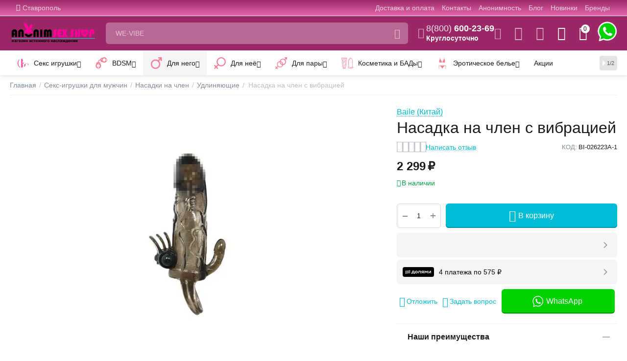

--- FILE ---
content_type: text/html; charset=utf-8
request_url: https://anonimshop.com/dlya-nego/nasadki-na-chlen/udlinyayuschie/nasadka-na-chlen-s-vibraciey/
body_size: 69643
content:
<!DOCTYPE html>
<html 
class="
sticky-top-panel "    lang="ru"
    dir="ltr"
    class=" "
>
<head>
<title>Купить оригинальный Насадка на член с вибрацией BI-026223A-1 по цене 2 299₽ в интим-магазине Anonimshop</title>
<base href="https://anonimshop.com/" />
<meta http-equiv="Content-Type" content="text/html; charset=utf-8" data-ca-mode="" />
<meta name="viewport" content="width=device-width, user-scalable=no, initial-scale=1.0, maximum-scale=1.0, minimum-scale=1.0">
<meta name="description" content="Купить оригинальный Насадка на член с вибрацией - Бренд: Baile (Китай); Материал: TPR (термопластичная резина); Управление: Кнопки на корпусе; Цвет: Черный; Код: BI-026223A-1 по цене 2 299₽ в секс-шопе Anonimshop с отзывами и круглосуточной доставкой по Ставрополю и всей России." />

<meta name="keywords" content="Насадка на член с вибрацией, BI-026223A-1, , купить Насадка на член с вибрацией, купить Насадка на член с вибрацией в ставрополе" />
<meta name="format-detection" content="telephone=no">
<meta name="yandex-verification" content="6902051412d8ca23" />

<meta name="cmsmagazine" content="fdcc8cf7e5649e95dd1cff561b486530" />            <link rel="canonical" href="https://anonimshop.com/dlya-nego/nasadki-na-chlen/udlinyayuschie/nasadka-na-chlen-s-vibraciey/" />    
                        

    <!-- Inline script moved to the bottom of the page -->
    <meta property="og:type" content="website" />
<meta property="og:locale" content="ru_RU" />
<meta property="og:title" content="Купить оригинальный Насадка на член с вибрацией BI-026223A-1 по цене 2 299₽ в интим-магазине Anonimshop" />
<meta property="og:description" content="Купить оригинальный Насадка на член с вибрацией - Бренд: Baile (Китай); Материал: TPR (термопластичная резина); Управление: Кнопки на корпусе; Цвет: Черный; Код: BI-026223A-1 по цене 2 299₽ в секс-шопе Anonimshop с отзывами и круглосуточной доставкой по Ставрополю и всей России." />
<meta property="og:url" content="https://anonimshop.com/dlya-nego/nasadki-na-chlen/udlinyayuschie/nasadka-na-chlen-s-vibraciey/" />
    <meta property="og:image" content="https://anonimshop.com/images/ab__webp/detailed/11994/b701a492eb1011ebb39018473d410fa0_c897fce40b4111f0a9aef4b5202b2c26_jpg.webp" />

<!-- BEGIN DevmanExtensions - DataLayer script -->
<script type="text/javascript" data-no-defer>
var dataLayer = [];var EeProductsClick = [];var EePromotionsClick = [];var eeMultiChanelVisitProductPageStep = 1;var eeMultiChanelAddToCartStep = 2;var eeMultiChanelVisitCartPageStep = 3;var eeMultiChanelVisitCheckoutStep = 4;var eeMultiChanelFinishOrderStep = 5;dataLayer.push({'current_view':'product'});dataLayer.push({'current_list':'product: BI-026223A-1 - Насадка на член с вибрацией'});dataLayer.push({'current_currency':'RUB'});dataLayer.push({'userId':'0'});dataLayer.push({'cart_products':null});dataLayer.push({'string_searched':''});dataLayer.push({'store_name':'Anonim Shop'});dataLayer.push({'event': 'GDPRMarketingAccepted', 'gdpr_marketing_status': 'accepted'});dataLayer.push({'event': 'GDPRStatisticsAccepted', 'gdpr_statistics_status': 'accepted'});dataLayer.push({'event':'googleDynamicRemarketing', 'googleDynamicRemarketing':{"ecomm_prodid":"83925","dynx_itemid":"83925","dynx_itemid2":"83925","ecomm_totalvalue":"2299.00","ecomm_pagetype":"product","ecomm_category":"\u0423\u0434\u043b\u0438\u043d\u044f\u044e\u0449\u0438\u0435"}});dataLayer.push({'event':'criteoOneTag', 'criteoParams':{"PageType":"ProductPage","ProductID":83925,"email":""}});dataLayer.push({'event':'enhancedEcommerceProductDetails', 'ecommerce':{"detail":{"actionField":{"list":"product: BI-026223A-1 - \u041d\u0430\u0441\u0430\u0434\u043a\u0430 \u043d\u0430 \u0447\u043b\u0435\u043d \u0441 \u0432\u0438\u0431\u0440\u0430\u0446\u0438\u0435\u0439"},"products":[{"id":"83925","name":"\u041d\u0430\u0441\u0430\u0434\u043a\u0430 \u043d\u0430 \u0447\u043b\u0435\u043d \u0441 \u0432\u0438\u0431\u0440\u0430\u0446\u0438\u0435\u0439","price":"2299.00","brand":"","category":"\u0423\u0434\u043b\u0438\u043d\u044f\u044e\u0449\u0438\u0435","quantity":"1"}]}}});dataLayer.push({'event':'productDetails', 'productDetails':{"product":{"price_final":"2299.00","image_url":"http:\/\/anonimshop.com\/images\/ab__webp\/detailed\/11994\/b701a492eb1011ebb39018473d410fa0_c897fce40b4111f0a9aef4b5202b2c26_jpg.webp","url":"https:\/\/anonimshop.com\/dlya-nego\/nasadki-na-chlen\/udlinyayuschie\/nasadka-na-chlen-s-vibraciey\/","priceValidUntil":"2028-12-31","meta_description":"\u041d\u0430\u0441\u0430\u0434\u043a\u0430 \u043d\u0430 \u0447\u043b\u0435\u043d \u0441 \u0432\u0438\u0431\u0440\u0430\u0446\u0438\u0435\u0439 \u0432 \u043a\u043b\u0438\u0442\u043e\u0440\u0430\u043b\u044c\u043d\u043e\u043c \u043e\u0442\u0440\u043e\u0441\u0442\u043a\u0435 \u0438 \u0433\u043e\u043b\u043e\u0432\u043a\u0435 \u043f\u043e\u0434\u043e\u0440\u0438\u0442 \u043d\u0435\u0437\u0430\u0431\u044b\u0432\u0430\u0435\u043c\u044b\u0435 \u043e\u0449\u0443\u0449\u0435\u043d\u0438\u044f","name":"\u041d\u0430\u0441\u0430\u0434\u043a\u0430 \u043d\u0430 \u0447\u043b\u0435\u043d \u0441 \u0432\u0438\u0431\u0440\u0430\u0446\u0438\u0435\u0439","manufacturer":"","sku":"BI-026223A-1","product_id":83925,"ratingValue":0,"reviewCount":0},"reviews":[]}});dataLayer.push({'event':'RichSnippets'});dataLayer.push({'event':'trackFBPixel', 'fb_pixel_track_name':'ViewContent', 'fb_pixel_track_info':{"value":"2299.00","currency":"RUB","content_ids":["83925"],"content_name":"\u041d\u0430\u0441\u0430\u0434\u043a\u0430 \u043d\u0430 \u0447\u043b\u0435\u043d \u0441 \u0432\u0438\u0431\u0440\u0430\u0446\u0438\u0435\u0439","content_type":"product"}});dataLayer.push({'event':'trackVKPixel', 'vk_pixel_track_name':'view_product', 'vk_pixel_track_data':{"products":[{"id":"83925","group_id":"0","recommended_ids":[],"price":0,"price_old":2299,"price_from":0}],"currency_code":"RUB","total_price":2299,"search_string":""}});
</script>
<!-- END DevmanExtensions - DataLayer script -->

<!-- BEGIN DevmanExtensions - GTM script -->
<script type='text/javascript' data-no-defer>
(function(w,d,s,l,i){w[l]=w[l]||[];w[l].push({'gtm.start':new Date().getTime(),event:'gtm.js'});var f=d.getElementsByTagName(s)[0],j=d.createElement(s),dl=l!='dataLayer'?'&l='+l:'';j.async=true;j.src='https://www.googletagmanager.com/gtm.js?id='+i+dl;f.parentNode.insertBefore(j,f);})(window,document,'script','dataLayer','GTM-PMHVPJN');
</script>
<!-- END DevmanExtensions - GTM script -->
    <link href="https://anonimshop.com/images/logos/746/favicon.ico" rel="shortcut icon" type="image/vnd.microsoft.icon" />

<link type="image/png" sizes="72x72" rel="icon" href="/images/icons/android-icon-72x72.png">
<link type="image/png" sizes="96x96" rel="icon" href="/images/icons/android-icon-96x96.png">
<link type="image/png" sizes="144x144" rel="icon" href="/images/icons/android-icon-144x144.png">
<link type="image/png" sizes="192x192" rel="icon" href="/images/icons/android-icon-192x192.png">
<link type="image/png" sizes="512x512" rel="icon" href="/images/icons/android-icon-512x512.png">
<link sizes="57x57" rel="apple-touch-icon" href="/images/icons/apple-touch-icon-57x57.png">
<link sizes="60x60" rel="apple-touch-icon" href="/images/icons/apple-touch-icon-60x60.png">
<link sizes="72x72" rel="apple-touch-icon" href="/images/icons/apple-touch-icon-72x72.png">
<link sizes="76x76" rel="apple-touch-icon" href="/images/icons/apple-touch-icon-76x76.png">
<link sizes="114x114" rel="apple-touch-icon" href="/images/icons/apple-touch-icon-114x114.png">
<link sizes="120x120" rel="apple-touch-icon" href="/images/icons/apple-touch-icon-120x120.png">
<link sizes="144x144" rel="apple-touch-icon" href="/images/icons/apple-touch-icon-144x144.png">
<link sizes="152x152" rel="apple-touch-icon" href="/images/icons/apple-touch-icon-152x152.png">
<link sizes="180x180" rel="apple-touch-icon" href="/images/icons/apple-touch-icon-180x180.png">
<meta name="msapplication-TileImage" content="/images/icons/mstile-144x144.png">
<meta name="msapplication-square70x70logo" content="/images/icons/mstile-70x70.png">
<meta name="msapplication-square150x150logo" content="/images/icons/mstile-150x150.png">
<meta name="msapplication-wide310x150logo" content="/images/icons/mstile-310x310.png">
<meta name="msapplication-square310x310logo" content="/images/icons/mstile-310x150.png"><link rel="preload" crossorigin="anonymous" as="font" href="https://anonimshop.com/design/themes/abt__unitheme2/media/custom_fonts/MuseoSansBlack.woff?1768592901" type="font/woff" />
<link type="text/css" rel="stylesheet" href="https://anonimshop.com/var/cache/misc/assets/design/themes/abt__unitheme2/css/standalone.50155de667fbc1828d9e6f0456c7e16a.css?1768592876" />
<link rel="stylesheet" href="https://unpkg.com/swiper@8/swiper-bundle.min.css"/><script data-no-defer>
    window.lazySizesConfig =  {
        loadMode: 2,
        hFac: 0.42857142857143,
        expand: 350,
        expFactor: 1,
        preloadAfterLoad: false
    };
    document.addEventListener('lazybeforeunveil', function(e){
        let element = e.target;
        var bg = element.getAttribute('data-background-url');
        if(bg){
            var bgImg = $(new Image());
            bgImg.attr('src', bg);
            bgImg.on('load', function () {
                $(element).css({
                    'background-image': "url('" + bg + "')"
                }).removeAttr('data-background-url')
            });
        }
    });
</script>
    <!-- Inline script moved to the bottom of the page -->

<link rel="preload" href="https://anonimshop.com/images/logos/746/logo_pijr-as_png.webp" as="image">
<link rel="preload" href="https://anonimshop.com/images/ab__webp/thumbnails/435/569/detailed/11994/b701a492eb1011ebb39018473d410fa0_c897fce40b4111f0a9aef4b5202b2c26_jpg.webp" as="image">
</head>

<body>
    <!-- BEGIN DevmanExtensions - GTM no-script -->
<noscript>
<iframe src='https://www.googletagmanager.com/ns.html?id=GTM-PMHVPJN' height='0' width='0' style='display:none;visibility:hidden;'></iframe>
</noscript>
<!-- END DevmanExtensions - GTM no-script -->        
        <div class="ty-tygh  " data-ca-element="mainContainer" id="tygh_container">

        <div id="ajax_overlay" class="ty-ajax-overlay"></div>
<div id="ajax_loading_box" class="ty-ajax-loading-box"></div>
        <div class="cm-notification-container notification-container">
</div>
        <div class="ty-helper-container "
                    id="tygh_main_container">
                                             <!-- BEGIN Blocks scripts by DevmanExtensions -->
<script type='text/javascript' data-no-defer></script>
<!-- END Blocks scripts by DevmanExtensions --><!-- BEGIN Blocks scripts by DevmanExtensions -->
<script type='text/javascript' data-no-defer></script>
<!-- END Blocks scripts by DevmanExtensions --><!-- BEGIN Blocks scripts by DevmanExtensions -->
<script type='text/javascript' data-no-defer></script>
<!-- END Blocks scripts by DevmanExtensions --><!-- BEGIN Blocks scripts by DevmanExtensions -->
<script type='text/javascript' data-no-defer></script>
<!-- END Blocks scripts by DevmanExtensions --><!-- BEGIN Blocks scripts by DevmanExtensions -->
<script type='text/javascript' data-no-defer></script>
<!-- END Blocks scripts by DevmanExtensions --><!-- BEGIN Blocks scripts by DevmanExtensions -->
<script type='text/javascript' data-no-defer></script>
<!-- END Blocks scripts by DevmanExtensions --><!-- BEGIN Blocks scripts by DevmanExtensions -->
<script type='text/javascript' data-no-defer></script>
<!-- END Blocks scripts by DevmanExtensions --><!-- BEGIN Blocks scripts by DevmanExtensions -->
<script type='text/javascript' data-no-defer></script>
<!-- END Blocks scripts by DevmanExtensions --><!-- BEGIN Blocks scripts by DevmanExtensions -->
<script type='text/javascript' data-no-defer></script>
<!-- END Blocks scripts by DevmanExtensions --><!-- BEGIN Blocks scripts by DevmanExtensions -->
<script type='text/javascript' data-no-defer></script>
<!-- END Blocks scripts by DevmanExtensions --><!-- BEGIN Blocks scripts by DevmanExtensions -->
<script type='text/javascript' data-no-defer></script>
<!-- END Blocks scripts by DevmanExtensions --><!-- BEGIN Blocks scripts by DevmanExtensions -->
<script type='text/javascript' data-no-defer></script>
<!-- END Blocks scripts by DevmanExtensions --><!-- BEGIN Blocks scripts by DevmanExtensions -->
<script type='text/javascript' data-no-defer></script>
<!-- END Blocks scripts by DevmanExtensions --><!-- BEGIN Blocks scripts by DevmanExtensions -->
<script type='text/javascript' data-no-defer>dataLayer.push({'event':'enhancedEcommerceProductImpressions', 'ecommerce':{"currencyCode":"RUB","impressions":[{"key":"84451","id":"84451","name":"\u041d\u0430\u0441\u0430\u0434\u043a\u0430 \u0441 \u0448\u0438\u043f\u0438\u043a\u0430\u043c\u0438 Kokos","price":"2399.00","brand":"","category":"\u0423\u0434\u043b\u0438\u043d\u044f\u044e\u0449\u0438\u0435","list":"product: BI-026223A-1 - \u041d\u0430\u0441\u0430\u0434\u043a\u0430 \u043d\u0430 \u0447\u043b\u0435\u043d \u0441 \u0432\u0438\u0431\u0440\u0430\u0446\u0438\u0435\u0439 - \u041f\u043e\u0441\u043c\u043e\u0442\u0440\u0438\u0442\u0435 \u043f\u043e\u0445\u043e\u0436\u0438\u0435","position":1},{"key":"83816","id":"83816","name":"\u041d\u0430\u0441\u0430\u0434\u043a\u0430 \u0443\u0434\u043b\u0438\u043d\u044f\u044e\u0449\u0430\u044f BI-026212","price":"899.00","brand":"","category":"\u0423\u0434\u043b\u0438\u043d\u044f\u044e\u0449\u0438\u0435","list":"product: BI-026223A-1 - \u041d\u0430\u0441\u0430\u0434\u043a\u0430 \u043d\u0430 \u0447\u043b\u0435\u043d \u0441 \u0432\u0438\u0431\u0440\u0430\u0446\u0438\u0435\u0439 - \u041f\u043e\u0441\u043c\u043e\u0442\u0440\u0438\u0442\u0435 \u043f\u043e\u0445\u043e\u0436\u0438\u0435","position":2},{"key":"84449","id":"84449","name":"\u041d\u0430\u0441\u0430\u0434\u043a\u0430 \u0440\u0435\u043b\u044c\u0435\u0444\u043d\u0430\u044f KOKOS","price":"2599.00","brand":"","category":"\u0423\u0434\u043b\u0438\u043d\u044f\u044e\u0449\u0438\u0435","list":"product: BI-026223A-1 - \u041d\u0430\u0441\u0430\u0434\u043a\u0430 \u043d\u0430 \u0447\u043b\u0435\u043d \u0441 \u0432\u0438\u0431\u0440\u0430\u0446\u0438\u0435\u0439 - \u041f\u043e\u0441\u043c\u043e\u0442\u0440\u0438\u0442\u0435 \u043f\u043e\u0445\u043e\u0436\u0438\u0435","position":3},{"key":"81532","id":"81532","name":"\u041d\u0430\u0441\u0430\u0434\u043a\u0430 \u0440\u0435\u0430\u043b\u0438\u0441\u0442\u0438\u043a \u0441 \u043f\u0443\u043f\u044b\u0440\u044b\u0448\u043a\u0430\u043c\u0438","price":"2199.00","brand":"","category":"\u0423\u0434\u043b\u0438\u043d\u044f\u044e\u0449\u0438\u0435","list":"product: BI-026223A-1 - \u041d\u0430\u0441\u0430\u0434\u043a\u0430 \u043d\u0430 \u0447\u043b\u0435\u043d \u0441 \u0432\u0438\u0431\u0440\u0430\u0446\u0438\u0435\u0439 - \u041f\u043e\u0441\u043c\u043e\u0442\u0440\u0438\u0442\u0435 \u043f\u043e\u0445\u043e\u0436\u0438\u0435","position":4},{"key":"81479","id":"81479","name":"\u0423\u0434\u043b\u0438\u043d\u044f\u044e\u0449\u0430\u044f \u043d\u0430\u0441\u0430\u0434\u043a\u0430 \u0441 \u043a\u043e\u043b\u044c\u0446\u043e\u043c","price":"1099.00","brand":"","category":"\u0423\u0434\u043b\u0438\u043d\u044f\u044e\u0449\u0438\u0435","list":"product: BI-026223A-1 - \u041d\u0430\u0441\u0430\u0434\u043a\u0430 \u043d\u0430 \u0447\u043b\u0435\u043d \u0441 \u0432\u0438\u0431\u0440\u0430\u0446\u0438\u0435\u0439 - \u041f\u043e\u0441\u043c\u043e\u0442\u0440\u0438\u0442\u0435 \u043f\u043e\u0445\u043e\u0436\u0438\u0435","position":5},{"key":"84262","id":"84262","name":"\u041d\u0430\u0441\u0430\u0434\u043a\u0430 \u0441 \u043a\u043e\u043b\u044c\u0446\u043e\u043c Cock Next + 4,5 \u0441\u043c","price":"1999.00","brand":"","category":"\u0423\u0434\u043b\u0438\u043d\u044f\u044e\u0449\u0438\u0435","list":"product: BI-026223A-1 - \u041d\u0430\u0441\u0430\u0434\u043a\u0430 \u043d\u0430 \u0447\u043b\u0435\u043d \u0441 \u0432\u0438\u0431\u0440\u0430\u0446\u0438\u0435\u0439 - \u041f\u043e\u0441\u043c\u043e\u0442\u0440\u0438\u0442\u0435 \u043f\u043e\u0445\u043e\u0436\u0438\u0435","position":6},{"key":"83459","id":"83459","name":"\u041d\u0430\u0441\u0430\u0434\u043a\u0430 \u0440\u0435\u0430\u043b\u0438\u0441\u0442\u0438\u0447\u043d\u0430\u044f + 3,5 \u0441\u043c","price":"4299.00","brand":"","category":"\u0423\u0434\u043b\u0438\u043d\u044f\u044e\u0449\u0438\u0435","list":"product: BI-026223A-1 - \u041d\u0430\u0441\u0430\u0434\u043a\u0430 \u043d\u0430 \u0447\u043b\u0435\u043d \u0441 \u0432\u0438\u0431\u0440\u0430\u0446\u0438\u0435\u0439 - \u041f\u043e\u0441\u043c\u043e\u0442\u0440\u0438\u0442\u0435 \u043f\u043e\u0445\u043e\u0436\u0438\u0435","position":7},{"key":"86031","id":"86031","name":"\u041d\u0430\u0441\u0430\u0434\u043a\u0430 \u043d\u0430 \u0447\u043b\u0435\u043d \u0441 \u0432\u0438\u0431\u0440\u0430\u0446\u0438\u0435\u0439","price":"2499.00","brand":"","category":"\u0423\u0434\u043b\u0438\u043d\u044f\u044e\u0449\u0438\u0435","list":"product: BI-026223A-1 - \u041d\u0430\u0441\u0430\u0434\u043a\u0430 \u043d\u0430 \u0447\u043b\u0435\u043d \u0441 \u0432\u0438\u0431\u0440\u0430\u0446\u0438\u0435\u0439 - \u041f\u043e\u0441\u043c\u043e\u0442\u0440\u0438\u0442\u0435 \u043f\u043e\u0445\u043e\u0436\u0438\u0435","position":8},{"key":"81488","id":"81488","name":"\u041d\u0430\u0441\u0430\u0434\u043a\u0430 Men Extension","price":"799.00","brand":"","category":"\u0423\u0434\u043b\u0438\u043d\u044f\u044e\u0449\u0438\u0435","list":"product: BI-026223A-1 - \u041d\u0430\u0441\u0430\u0434\u043a\u0430 \u043d\u0430 \u0447\u043b\u0435\u043d \u0441 \u0432\u0438\u0431\u0440\u0430\u0446\u0438\u0435\u0439 - \u041f\u043e\u0441\u043c\u043e\u0442\u0440\u0438\u0442\u0435 \u043f\u043e\u0445\u043e\u0436\u0438\u0435","position":9},{"key":"84448","id":"84448","name":"\u041d\u0430\u0441\u0430\u0434\u043a\u0430 \u0440\u0435\u043b\u044c\u0435\u0444\u043d\u0430\u044f Kokos","price":"2599.00","brand":"","category":"\u0423\u0434\u043b\u0438\u043d\u044f\u044e\u0449\u0438\u0435","list":"product: BI-026223A-1 - \u041d\u0430\u0441\u0430\u0434\u043a\u0430 \u043d\u0430 \u0447\u043b\u0435\u043d \u0441 \u0432\u0438\u0431\u0440\u0430\u0446\u0438\u0435\u0439 - \u041f\u043e\u0441\u043c\u043e\u0442\u0440\u0438\u0442\u0435 \u043f\u043e\u0445\u043e\u0436\u0438\u0435","position":10},{"key":"81536","id":"81536","name":"\u041d\u0430\u0441\u0430\u0434\u043a\u0430 \u0441 \u0438\u043c\u0438\u0442\u0430\u0446\u0438\u0435\u0439 \u043f\u0438\u0440\u0441\u0438\u043d\u0433\u0430","price":"1899.00","brand":"","category":"\u0423\u0434\u043b\u0438\u043d\u044f\u044e\u0449\u0438\u0435","list":"product: BI-026223A-1 - \u041d\u0430\u0441\u0430\u0434\u043a\u0430 \u043d\u0430 \u0447\u043b\u0435\u043d \u0441 \u0432\u0438\u0431\u0440\u0430\u0446\u0438\u0435\u0439 - \u041f\u043e\u0441\u043c\u043e\u0442\u0440\u0438\u0442\u0435 \u043f\u043e\u0445\u043e\u0436\u0438\u0435","position":11},{"key":"86005","id":"86005","name":"\u041d\u0430\u0441\u0430\u0434\u043a\u0430 \u0441 \u0432\u0438\u0431\u0440\u0430\u0446\u0438\u0435\u0439 Penis Sleeve Cuper","price":"3399.00","brand":"","category":"\u0423\u0434\u043b\u0438\u043d\u044f\u044e\u0449\u0438\u0435","list":"product: BI-026223A-1 - \u041d\u0430\u0441\u0430\u0434\u043a\u0430 \u043d\u0430 \u0447\u043b\u0435\u043d \u0441 \u0432\u0438\u0431\u0440\u0430\u0446\u0438\u0435\u0439 - \u041f\u043e\u0441\u043c\u043e\u0442\u0440\u0438\u0442\u0435 \u043f\u043e\u0445\u043e\u0436\u0438\u0435","position":12},{"key":"83460","id":"83460","name":"\u041d\u0430\u0441\u0430\u0434\u043a\u0430 \u0440\u0435\u0430\u043b\u0438\u0441\u0442\u0438\u0447\u043d\u0430\u044f +4 \u0441\u043c","price":"4299.00","brand":"","category":"\u0423\u0434\u043b\u0438\u043d\u044f\u044e\u0449\u0438\u0435","list":"product: BI-026223A-1 - \u041d\u0430\u0441\u0430\u0434\u043a\u0430 \u043d\u0430 \u0447\u043b\u0435\u043d \u0441 \u0432\u0438\u0431\u0440\u0430\u0446\u0438\u0435\u0439 - \u041f\u043e\u0441\u043c\u043e\u0442\u0440\u0438\u0442\u0435 \u043f\u043e\u0445\u043e\u0436\u0438\u0435","position":13},{"key":"81495","id":"81495","name":"\u041d\u0430\u0441\u0430\u0434\u043a\u0430 \u0441 \u043a\u043b\u0438\u0442\u043e\u0440\u0430\u043b\u044c\u043d\u044b\u043c \u0441\u0442\u0438\u043c\u0443\u043b\u044f\u0442\u043e\u0440\u043e\u043c","price":"3499.00","brand":"","category":"\u0423\u0434\u043b\u0438\u043d\u044f\u044e\u0449\u0438\u0435","list":"product: BI-026223A-1 - \u041d\u0430\u0441\u0430\u0434\u043a\u0430 \u043d\u0430 \u0447\u043b\u0435\u043d \u0441 \u0432\u0438\u0431\u0440\u0430\u0446\u0438\u0435\u0439 - \u041f\u043e\u0441\u043c\u043e\u0442\u0440\u0438\u0442\u0435 \u043f\u043e\u0445\u043e\u0436\u0438\u0435","position":14},{"key":"85253","id":"85253","name":"\u0423\u0434\u043b\u0438\u043d\u044f\u044e\u0449\u0430\u044f \u043d\u0430\u0441\u0430\u0434\u043a\u0430 \u043d\u0430 \u0447\u043b\u0435\u043d Flawless Clear Penis Sleeve Add 1","price":"1399.00","brand":"","category":"\u0423\u0434\u043b\u0438\u043d\u044f\u044e\u0449\u0438\u0435","list":"product: BI-026223A-1 - \u041d\u0430\u0441\u0430\u0434\u043a\u0430 \u043d\u0430 \u0447\u043b\u0435\u043d \u0441 \u0432\u0438\u0431\u0440\u0430\u0446\u0438\u0435\u0439 - \u041f\u043e\u0441\u043c\u043e\u0442\u0440\u0438\u0442\u0435 \u043f\u043e\u0445\u043e\u0436\u0438\u0435","position":15},{"key":"81480","id":"81480","name":"\u041d\u0430\u0441\u0430\u0434\u043a\u0430 \u0440\u0435\u043b\u044c\u0435\u0444\u043d\u0430\u044f","price":"599.00","brand":"","category":"\u0423\u0434\u043b\u0438\u043d\u044f\u044e\u0449\u0438\u0435","list":"product: BI-026223A-1 - \u041d\u0430\u0441\u0430\u0434\u043a\u0430 \u043d\u0430 \u0447\u043b\u0435\u043d \u0441 \u0432\u0438\u0431\u0440\u0430\u0446\u0438\u0435\u0439 - \u041f\u043e\u0441\u043c\u043e\u0442\u0440\u0438\u0442\u0435 \u043f\u043e\u0445\u043e\u0436\u0438\u0435","position":16},{"key":"81493","id":"81493","name":"\u041d\u0430\u0441\u0430\u0434\u043a\u0430 \u0441 \u043a\u043b\u0438\u0442\u043e\u0440\u0430\u043b\u044c\u043d\u044b\u043c \u0441\u0442\u0438\u043c\u0443\u043b\u044f\u0442\u043e\u0440\u043e\u043c","price":"2199.00","brand":"","category":"\u0423\u0434\u043b\u0438\u043d\u044f\u044e\u0449\u0438\u0435","list":"product: BI-026223A-1 - \u041d\u0430\u0441\u0430\u0434\u043a\u0430 \u043d\u0430 \u0447\u043b\u0435\u043d \u0441 \u0432\u0438\u0431\u0440\u0430\u0446\u0438\u0435\u0439 - \u041f\u043e\u0441\u043c\u043e\u0442\u0440\u0438\u0442\u0435 \u043f\u043e\u0445\u043e\u0436\u0438\u0435","position":17},{"key":"85287","id":"85287","name":"\u041d\u0430\u0441\u0430\u0434\u043a\u0430 \u0440\u0435\u0430\u043b\u0438\u0441\u0442\u0438\u0447\u043d\u0430\u044f \"Nature Extender\" +4 \u0441\u043c","price":"3999.00","brand":"","category":"\u0423\u0434\u043b\u0438\u043d\u044f\u044e\u0449\u0438\u0435","list":"product: BI-026223A-1 - \u041d\u0430\u0441\u0430\u0434\u043a\u0430 \u043d\u0430 \u0447\u043b\u0435\u043d \u0441 \u0432\u0438\u0431\u0440\u0430\u0446\u0438\u0435\u0439 - \u041f\u043e\u0441\u043c\u043e\u0442\u0440\u0438\u0442\u0435 \u043f\u043e\u0445\u043e\u0436\u0438\u0435","position":18}]}});dataLayer.push({'event':'trackVKPixel', 'vk_pixel_track_name':'view_product', 'vk_pixel_track_data':{"products_recommended_ids":"84451,83816,84449,81532,81479,84262,83459,86031,81488,84448,81536,86005,83460,81495,85253,81480,81493,85287"}});EeProductsClick['84451'] = {"key":"84451","id":"84451","name":"\u041d\u0430\u0441\u0430\u0434\u043a\u0430 \u0441 \u0448\u0438\u043f\u0438\u043a\u0430\u043c\u0438 Kokos","price":"2399.00","brand":"","category":"\u0423\u0434\u043b\u0438\u043d\u044f\u044e\u0449\u0438\u0435","list":"product: BI-026223A-1 - \u041d\u0430\u0441\u0430\u0434\u043a\u0430 \u043d\u0430 \u0447\u043b\u0435\u043d \u0441 \u0432\u0438\u0431\u0440\u0430\u0446\u0438\u0435\u0439 - \u041f\u043e\u0441\u043c\u043e\u0442\u0440\u0438\u0442\u0435 \u043f\u043e\u0445\u043e\u0436\u0438\u0435","position":1};EeProductsClick['83816'] = {"key":"83816","id":"83816","name":"\u041d\u0430\u0441\u0430\u0434\u043a\u0430 \u0443\u0434\u043b\u0438\u043d\u044f\u044e\u0449\u0430\u044f BI-026212","price":"899.00","brand":"","category":"\u0423\u0434\u043b\u0438\u043d\u044f\u044e\u0449\u0438\u0435","list":"product: BI-026223A-1 - \u041d\u0430\u0441\u0430\u0434\u043a\u0430 \u043d\u0430 \u0447\u043b\u0435\u043d \u0441 \u0432\u0438\u0431\u0440\u0430\u0446\u0438\u0435\u0439 - \u041f\u043e\u0441\u043c\u043e\u0442\u0440\u0438\u0442\u0435 \u043f\u043e\u0445\u043e\u0436\u0438\u0435","position":2};EeProductsClick['84449'] = {"key":"84449","id":"84449","name":"\u041d\u0430\u0441\u0430\u0434\u043a\u0430 \u0440\u0435\u043b\u044c\u0435\u0444\u043d\u0430\u044f KOKOS","price":"2599.00","brand":"","category":"\u0423\u0434\u043b\u0438\u043d\u044f\u044e\u0449\u0438\u0435","list":"product: BI-026223A-1 - \u041d\u0430\u0441\u0430\u0434\u043a\u0430 \u043d\u0430 \u0447\u043b\u0435\u043d \u0441 \u0432\u0438\u0431\u0440\u0430\u0446\u0438\u0435\u0439 - \u041f\u043e\u0441\u043c\u043e\u0442\u0440\u0438\u0442\u0435 \u043f\u043e\u0445\u043e\u0436\u0438\u0435","position":3};EeProductsClick['81532'] = {"key":"81532","id":"81532","name":"\u041d\u0430\u0441\u0430\u0434\u043a\u0430 \u0440\u0435\u0430\u043b\u0438\u0441\u0442\u0438\u043a \u0441 \u043f\u0443\u043f\u044b\u0440\u044b\u0448\u043a\u0430\u043c\u0438","price":"2199.00","brand":"","category":"\u0423\u0434\u043b\u0438\u043d\u044f\u044e\u0449\u0438\u0435","list":"product: BI-026223A-1 - \u041d\u0430\u0441\u0430\u0434\u043a\u0430 \u043d\u0430 \u0447\u043b\u0435\u043d \u0441 \u0432\u0438\u0431\u0440\u0430\u0446\u0438\u0435\u0439 - \u041f\u043e\u0441\u043c\u043e\u0442\u0440\u0438\u0442\u0435 \u043f\u043e\u0445\u043e\u0436\u0438\u0435","position":4};EeProductsClick['81479'] = {"key":"81479","id":"81479","name":"\u0423\u0434\u043b\u0438\u043d\u044f\u044e\u0449\u0430\u044f \u043d\u0430\u0441\u0430\u0434\u043a\u0430 \u0441 \u043a\u043e\u043b\u044c\u0446\u043e\u043c","price":"1099.00","brand":"","category":"\u0423\u0434\u043b\u0438\u043d\u044f\u044e\u0449\u0438\u0435","list":"product: BI-026223A-1 - \u041d\u0430\u0441\u0430\u0434\u043a\u0430 \u043d\u0430 \u0447\u043b\u0435\u043d \u0441 \u0432\u0438\u0431\u0440\u0430\u0446\u0438\u0435\u0439 - \u041f\u043e\u0441\u043c\u043e\u0442\u0440\u0438\u0442\u0435 \u043f\u043e\u0445\u043e\u0436\u0438\u0435","position":5};EeProductsClick['84262'] = {"key":"84262","id":"84262","name":"\u041d\u0430\u0441\u0430\u0434\u043a\u0430 \u0441 \u043a\u043e\u043b\u044c\u0446\u043e\u043c Cock Next + 4,5 \u0441\u043c","price":"1999.00","brand":"","category":"\u0423\u0434\u043b\u0438\u043d\u044f\u044e\u0449\u0438\u0435","list":"product: BI-026223A-1 - \u041d\u0430\u0441\u0430\u0434\u043a\u0430 \u043d\u0430 \u0447\u043b\u0435\u043d \u0441 \u0432\u0438\u0431\u0440\u0430\u0446\u0438\u0435\u0439 - \u041f\u043e\u0441\u043c\u043e\u0442\u0440\u0438\u0442\u0435 \u043f\u043e\u0445\u043e\u0436\u0438\u0435","position":6};EeProductsClick['83459'] = {"key":"83459","id":"83459","name":"\u041d\u0430\u0441\u0430\u0434\u043a\u0430 \u0440\u0435\u0430\u043b\u0438\u0441\u0442\u0438\u0447\u043d\u0430\u044f + 3,5 \u0441\u043c","price":"4299.00","brand":"","category":"\u0423\u0434\u043b\u0438\u043d\u044f\u044e\u0449\u0438\u0435","list":"product: BI-026223A-1 - \u041d\u0430\u0441\u0430\u0434\u043a\u0430 \u043d\u0430 \u0447\u043b\u0435\u043d \u0441 \u0432\u0438\u0431\u0440\u0430\u0446\u0438\u0435\u0439 - \u041f\u043e\u0441\u043c\u043e\u0442\u0440\u0438\u0442\u0435 \u043f\u043e\u0445\u043e\u0436\u0438\u0435","position":7};EeProductsClick['86031'] = {"key":"86031","id":"86031","name":"\u041d\u0430\u0441\u0430\u0434\u043a\u0430 \u043d\u0430 \u0447\u043b\u0435\u043d \u0441 \u0432\u0438\u0431\u0440\u0430\u0446\u0438\u0435\u0439","price":"2499.00","brand":"","category":"\u0423\u0434\u043b\u0438\u043d\u044f\u044e\u0449\u0438\u0435","list":"product: BI-026223A-1 - \u041d\u0430\u0441\u0430\u0434\u043a\u0430 \u043d\u0430 \u0447\u043b\u0435\u043d \u0441 \u0432\u0438\u0431\u0440\u0430\u0446\u0438\u0435\u0439 - \u041f\u043e\u0441\u043c\u043e\u0442\u0440\u0438\u0442\u0435 \u043f\u043e\u0445\u043e\u0436\u0438\u0435","position":8};EeProductsClick['81488'] = {"key":"81488","id":"81488","name":"\u041d\u0430\u0441\u0430\u0434\u043a\u0430 Men Extension","price":"799.00","brand":"","category":"\u0423\u0434\u043b\u0438\u043d\u044f\u044e\u0449\u0438\u0435","list":"product: BI-026223A-1 - \u041d\u0430\u0441\u0430\u0434\u043a\u0430 \u043d\u0430 \u0447\u043b\u0435\u043d \u0441 \u0432\u0438\u0431\u0440\u0430\u0446\u0438\u0435\u0439 - \u041f\u043e\u0441\u043c\u043e\u0442\u0440\u0438\u0442\u0435 \u043f\u043e\u0445\u043e\u0436\u0438\u0435","position":9};EeProductsClick['84448'] = {"key":"84448","id":"84448","name":"\u041d\u0430\u0441\u0430\u0434\u043a\u0430 \u0440\u0435\u043b\u044c\u0435\u0444\u043d\u0430\u044f Kokos","price":"2599.00","brand":"","category":"\u0423\u0434\u043b\u0438\u043d\u044f\u044e\u0449\u0438\u0435","list":"product: BI-026223A-1 - \u041d\u0430\u0441\u0430\u0434\u043a\u0430 \u043d\u0430 \u0447\u043b\u0435\u043d \u0441 \u0432\u0438\u0431\u0440\u0430\u0446\u0438\u0435\u0439 - \u041f\u043e\u0441\u043c\u043e\u0442\u0440\u0438\u0442\u0435 \u043f\u043e\u0445\u043e\u0436\u0438\u0435","position":10};EeProductsClick['81536'] = {"key":"81536","id":"81536","name":"\u041d\u0430\u0441\u0430\u0434\u043a\u0430 \u0441 \u0438\u043c\u0438\u0442\u0430\u0446\u0438\u0435\u0439 \u043f\u0438\u0440\u0441\u0438\u043d\u0433\u0430","price":"1899.00","brand":"","category":"\u0423\u0434\u043b\u0438\u043d\u044f\u044e\u0449\u0438\u0435","list":"product: BI-026223A-1 - \u041d\u0430\u0441\u0430\u0434\u043a\u0430 \u043d\u0430 \u0447\u043b\u0435\u043d \u0441 \u0432\u0438\u0431\u0440\u0430\u0446\u0438\u0435\u0439 - \u041f\u043e\u0441\u043c\u043e\u0442\u0440\u0438\u0442\u0435 \u043f\u043e\u0445\u043e\u0436\u0438\u0435","position":11};EeProductsClick['86005'] = {"key":"86005","id":"86005","name":"\u041d\u0430\u0441\u0430\u0434\u043a\u0430 \u0441 \u0432\u0438\u0431\u0440\u0430\u0446\u0438\u0435\u0439 Penis Sleeve Cuper","price":"3399.00","brand":"","category":"\u0423\u0434\u043b\u0438\u043d\u044f\u044e\u0449\u0438\u0435","list":"product: BI-026223A-1 - \u041d\u0430\u0441\u0430\u0434\u043a\u0430 \u043d\u0430 \u0447\u043b\u0435\u043d \u0441 \u0432\u0438\u0431\u0440\u0430\u0446\u0438\u0435\u0439 - \u041f\u043e\u0441\u043c\u043e\u0442\u0440\u0438\u0442\u0435 \u043f\u043e\u0445\u043e\u0436\u0438\u0435","position":12};EeProductsClick['83460'] = {"key":"83460","id":"83460","name":"\u041d\u0430\u0441\u0430\u0434\u043a\u0430 \u0440\u0435\u0430\u043b\u0438\u0441\u0442\u0438\u0447\u043d\u0430\u044f +4 \u0441\u043c","price":"4299.00","brand":"","category":"\u0423\u0434\u043b\u0438\u043d\u044f\u044e\u0449\u0438\u0435","list":"product: BI-026223A-1 - \u041d\u0430\u0441\u0430\u0434\u043a\u0430 \u043d\u0430 \u0447\u043b\u0435\u043d \u0441 \u0432\u0438\u0431\u0440\u0430\u0446\u0438\u0435\u0439 - \u041f\u043e\u0441\u043c\u043e\u0442\u0440\u0438\u0442\u0435 \u043f\u043e\u0445\u043e\u0436\u0438\u0435","position":13};EeProductsClick['81495'] = {"key":"81495","id":"81495","name":"\u041d\u0430\u0441\u0430\u0434\u043a\u0430 \u0441 \u043a\u043b\u0438\u0442\u043e\u0440\u0430\u043b\u044c\u043d\u044b\u043c \u0441\u0442\u0438\u043c\u0443\u043b\u044f\u0442\u043e\u0440\u043e\u043c","price":"3499.00","brand":"","category":"\u0423\u0434\u043b\u0438\u043d\u044f\u044e\u0449\u0438\u0435","list":"product: BI-026223A-1 - \u041d\u0430\u0441\u0430\u0434\u043a\u0430 \u043d\u0430 \u0447\u043b\u0435\u043d \u0441 \u0432\u0438\u0431\u0440\u0430\u0446\u0438\u0435\u0439 - \u041f\u043e\u0441\u043c\u043e\u0442\u0440\u0438\u0442\u0435 \u043f\u043e\u0445\u043e\u0436\u0438\u0435","position":14};EeProductsClick['85253'] = {"key":"85253","id":"85253","name":"\u0423\u0434\u043b\u0438\u043d\u044f\u044e\u0449\u0430\u044f \u043d\u0430\u0441\u0430\u0434\u043a\u0430 \u043d\u0430 \u0447\u043b\u0435\u043d Flawless Clear Penis Sleeve Add 1","price":"1399.00","brand":"","category":"\u0423\u0434\u043b\u0438\u043d\u044f\u044e\u0449\u0438\u0435","list":"product: BI-026223A-1 - \u041d\u0430\u0441\u0430\u0434\u043a\u0430 \u043d\u0430 \u0447\u043b\u0435\u043d \u0441 \u0432\u0438\u0431\u0440\u0430\u0446\u0438\u0435\u0439 - \u041f\u043e\u0441\u043c\u043e\u0442\u0440\u0438\u0442\u0435 \u043f\u043e\u0445\u043e\u0436\u0438\u0435","position":15};EeProductsClick['81480'] = {"key":"81480","id":"81480","name":"\u041d\u0430\u0441\u0430\u0434\u043a\u0430 \u0440\u0435\u043b\u044c\u0435\u0444\u043d\u0430\u044f","price":"599.00","brand":"","category":"\u0423\u0434\u043b\u0438\u043d\u044f\u044e\u0449\u0438\u0435","list":"product: BI-026223A-1 - \u041d\u0430\u0441\u0430\u0434\u043a\u0430 \u043d\u0430 \u0447\u043b\u0435\u043d \u0441 \u0432\u0438\u0431\u0440\u0430\u0446\u0438\u0435\u0439 - \u041f\u043e\u0441\u043c\u043e\u0442\u0440\u0438\u0442\u0435 \u043f\u043e\u0445\u043e\u0436\u0438\u0435","position":16};EeProductsClick['81493'] = {"key":"81493","id":"81493","name":"\u041d\u0430\u0441\u0430\u0434\u043a\u0430 \u0441 \u043a\u043b\u0438\u0442\u043e\u0440\u0430\u043b\u044c\u043d\u044b\u043c \u0441\u0442\u0438\u043c\u0443\u043b\u044f\u0442\u043e\u0440\u043e\u043c","price":"2199.00","brand":"","category":"\u0423\u0434\u043b\u0438\u043d\u044f\u044e\u0449\u0438\u0435","list":"product: BI-026223A-1 - \u041d\u0430\u0441\u0430\u0434\u043a\u0430 \u043d\u0430 \u0447\u043b\u0435\u043d \u0441 \u0432\u0438\u0431\u0440\u0430\u0446\u0438\u0435\u0439 - \u041f\u043e\u0441\u043c\u043e\u0442\u0440\u0438\u0442\u0435 \u043f\u043e\u0445\u043e\u0436\u0438\u0435","position":17};EeProductsClick['85287'] = {"key":"85287","id":"85287","name":"\u041d\u0430\u0441\u0430\u0434\u043a\u0430 \u0440\u0435\u0430\u043b\u0438\u0441\u0442\u0438\u0447\u043d\u0430\u044f \"Nature Extender\" +4 \u0441\u043c","price":"3999.00","brand":"","category":"\u0423\u0434\u043b\u0438\u043d\u044f\u044e\u0449\u0438\u0435","list":"product: BI-026223A-1 - \u041d\u0430\u0441\u0430\u0434\u043a\u0430 \u043d\u0430 \u0447\u043b\u0435\u043d \u0441 \u0432\u0438\u0431\u0440\u0430\u0446\u0438\u0435\u0439 - \u041f\u043e\u0441\u043c\u043e\u0442\u0440\u0438\u0442\u0435 \u043f\u043e\u0445\u043e\u0436\u0438\u0435","position":18};</script>
<!-- END Blocks scripts by DevmanExtensions --><!-- BEGIN Blocks scripts by DevmanExtensions -->
<script type='text/javascript' data-no-defer>dataLayer.push({'event':'enhancedEcommerceProductImpressions', 'ecommerce':{"currencyCode":"RUB","impressions":[{"key":"82618","id":"82618","name":"\u0411\u0435\u0441\u043a\u043e\u043d\u0442\u0430\u043a\u0442\u043d\u044b\u0439 \u0441\u0442\u0438\u043c\u0443\u043b\u044f\u0442\u043e\u0440 \u043a\u043b\u0438\u0442\u043e\u0440\u0430 Satisfyer \"Pro Penguin Next Generation\"","price":"6999.00","brand":"","category":"\u0412\u0430\u043a\u0443\u0443\u043c\u043d\u044b\u0435 \"\u0411\u0435\u0441\u043a\u043e\u043d\u0442\u0430\u043a\u0442\u043d\u044b\u0435\"","list":"product: BI-026223A-1 - \u041d\u0430\u0441\u0430\u0434\u043a\u0430 \u043d\u0430 \u0447\u043b\u0435\u043d \u0441 \u0432\u0438\u0431\u0440\u0430\u0446\u0438\u0435\u0439 - \u0421\u0430\u043c\u044b\u0435 \u043f\u043e\u043f\u0443\u043b\u044f\u0440\u043d\u044b\u0435","position":1},{"key":"79657","id":"79657","name":"\u0401ska \"\u041b\u0435\u0442\u043d\u044f\u044f \u043d\u043e\u0447\u044c\" \u043d\u0430\u0442\u0443\u0440\u0430\u043b\u044c\u043d\u044b\u0439 \u0438\u043d\u0442\u0438\u043c\u043d\u044b\u0439 \u0433\u0435\u043b\u044c \u0441 \u044d\u043a\u0441\u0442\u0440\u0430\u043a\u0442\u0430\u043c\u0438 \u0432\u0430\u0441\u0438\u043b\u044c\u043a\u0430 \u0438 \u043c\u0435\u043b\u0438\u0441\u0441\u044b 75\u043c\u043b","price":"1199.00","brand":"","category":"\u0413\u0438\u043f\u043e\u0430\u043b\u043b\u0435\u0440\u0433\u0435\u043d\u043d\u044b\u0435 \u0441\u043c\u0430\u0437\u043a\u0438","list":"product: BI-026223A-1 - \u041d\u0430\u0441\u0430\u0434\u043a\u0430 \u043d\u0430 \u0447\u043b\u0435\u043d \u0441 \u0432\u0438\u0431\u0440\u0430\u0446\u0438\u0435\u0439 - \u0421\u0430\u043c\u044b\u0435 \u043f\u043e\u043f\u0443\u043b\u044f\u0440\u043d\u044b\u0435","position":2},{"key":"79636","id":"79636","name":"\u041d\u0430\u0442\u0443\u0440\u0430\u043b\u044c\u043d\u044b\u0439 \u043b\u0443\u0431\u0440\u0438\u043a\u0430\u043d\u0442 \u0401ska \u043d\u0430 \u0432\u043e\u0434\u043d\u043e\u0439 \u043e\u0441\u043d\u043e\u0432\u0435 \u0441 \u043e\u0440\u0433\u0430\u043d\u0438\u0447\u0435\u0441\u043a\u0438\u043c\u0438 \u044d\u043a\u0441\u0442\u0440\u0430\u043a\u0442\u0430\u043c\u0438 \u0440\u043e\u043c\u0430\u0448\u043a\u0438 \u0438 \u043b\u044c\u043d\u0430 75\u043c\u043b","price":"1199.00","brand":"","category":"\u0413\u0438\u043f\u043e\u0430\u043b\u043b\u0435\u0440\u0433\u0435\u043d\u043d\u044b\u0435 \u0441\u043c\u0430\u0437\u043a\u0438","list":"product: BI-026223A-1 - \u041d\u0430\u0441\u0430\u0434\u043a\u0430 \u043d\u0430 \u0447\u043b\u0435\u043d \u0441 \u0432\u0438\u0431\u0440\u0430\u0446\u0438\u0435\u0439 - \u0421\u0430\u043c\u044b\u0435 \u043f\u043e\u043f\u0443\u043b\u044f\u0440\u043d\u044b\u0435","position":3},{"key":"83145","id":"83145","name":"\u0410\u043d\u0430\u043b\u044c\u043d\u0430\u044f \u043f\u0440\u043e\u0431\u043a\u0430 \u0441 \u0432\u0438\u0431\u0440\u0430\u0446\u0438\u0435\u0439 \"Andrew\"","price":"4999.00","brand":"","category":"\u0410\u043d\u0430\u043b\u044c\u043d\u044b\u0435 \u0432\u0438\u0431\u0440\u0430\u0442\u043e\u0440\u044b","list":"product: BI-026223A-1 - \u041d\u0430\u0441\u0430\u0434\u043a\u0430 \u043d\u0430 \u0447\u043b\u0435\u043d \u0441 \u0432\u0438\u0431\u0440\u0430\u0446\u0438\u0435\u0439 - \u0421\u0430\u043c\u044b\u0435 \u043f\u043e\u043f\u0443\u043b\u044f\u0440\u043d\u044b\u0435","position":4},{"key":"83142","id":"83142","name":"\u0410\u043d\u0430\u043b\u044c\u043d\u044b\u0439 \u0432\u0438\u0431\u0440\u0430\u0442\u043e\u0440 \"Vins\"","price":"5199.00","brand":"","category":"\u0410\u043d\u0430\u043b\u044c\u043d\u044b\u0435 \u0432\u0438\u0431\u0440\u0430\u0442\u043e\u0440\u044b","list":"product: BI-026223A-1 - \u041d\u0430\u0441\u0430\u0434\u043a\u0430 \u043d\u0430 \u0447\u043b\u0435\u043d \u0441 \u0432\u0438\u0431\u0440\u0430\u0446\u0438\u0435\u0439 - \u0421\u0430\u043c\u044b\u0435 \u043f\u043e\u043f\u0443\u043b\u044f\u0440\u043d\u044b\u0435","position":5}]}});dataLayer.push({'event':'trackVKPixel', 'vk_pixel_track_name':'view_product', 'vk_pixel_track_data':{"products_recommended_ids":"82618,79657,79636,83145,83142"}});EeProductsClick['82618'] = {"key":"82618","id":"82618","name":"\u0411\u0435\u0441\u043a\u043e\u043d\u0442\u0430\u043a\u0442\u043d\u044b\u0439 \u0441\u0442\u0438\u043c\u0443\u043b\u044f\u0442\u043e\u0440 \u043a\u043b\u0438\u0442\u043e\u0440\u0430 Satisfyer \"Pro Penguin Next Generation\"","price":"6999.00","brand":"","category":"\u0412\u0430\u043a\u0443\u0443\u043c\u043d\u044b\u0435 \"\u0411\u0435\u0441\u043a\u043e\u043d\u0442\u0430\u043a\u0442\u043d\u044b\u0435\"","list":"product: BI-026223A-1 - \u041d\u0430\u0441\u0430\u0434\u043a\u0430 \u043d\u0430 \u0447\u043b\u0435\u043d \u0441 \u0432\u0438\u0431\u0440\u0430\u0446\u0438\u0435\u0439 - \u0421\u0430\u043c\u044b\u0435 \u043f\u043e\u043f\u0443\u043b\u044f\u0440\u043d\u044b\u0435","position":1};EeProductsClick['79657'] = {"key":"79657","id":"79657","name":"\u0401ska \"\u041b\u0435\u0442\u043d\u044f\u044f \u043d\u043e\u0447\u044c\" \u043d\u0430\u0442\u0443\u0440\u0430\u043b\u044c\u043d\u044b\u0439 \u0438\u043d\u0442\u0438\u043c\u043d\u044b\u0439 \u0433\u0435\u043b\u044c \u0441 \u044d\u043a\u0441\u0442\u0440\u0430\u043a\u0442\u0430\u043c\u0438 \u0432\u0430\u0441\u0438\u043b\u044c\u043a\u0430 \u0438 \u043c\u0435\u043b\u0438\u0441\u0441\u044b 75\u043c\u043b","price":"1199.00","brand":"","category":"\u0413\u0438\u043f\u043e\u0430\u043b\u043b\u0435\u0440\u0433\u0435\u043d\u043d\u044b\u0435 \u0441\u043c\u0430\u0437\u043a\u0438","list":"product: BI-026223A-1 - \u041d\u0430\u0441\u0430\u0434\u043a\u0430 \u043d\u0430 \u0447\u043b\u0435\u043d \u0441 \u0432\u0438\u0431\u0440\u0430\u0446\u0438\u0435\u0439 - \u0421\u0430\u043c\u044b\u0435 \u043f\u043e\u043f\u0443\u043b\u044f\u0440\u043d\u044b\u0435","position":2};EeProductsClick['79636'] = {"key":"79636","id":"79636","name":"\u041d\u0430\u0442\u0443\u0440\u0430\u043b\u044c\u043d\u044b\u0439 \u043b\u0443\u0431\u0440\u0438\u043a\u0430\u043d\u0442 \u0401ska \u043d\u0430 \u0432\u043e\u0434\u043d\u043e\u0439 \u043e\u0441\u043d\u043e\u0432\u0435 \u0441 \u043e\u0440\u0433\u0430\u043d\u0438\u0447\u0435\u0441\u043a\u0438\u043c\u0438 \u044d\u043a\u0441\u0442\u0440\u0430\u043a\u0442\u0430\u043c\u0438 \u0440\u043e\u043c\u0430\u0448\u043a\u0438 \u0438 \u043b\u044c\u043d\u0430 75\u043c\u043b","price":"1199.00","brand":"","category":"\u0413\u0438\u043f\u043e\u0430\u043b\u043b\u0435\u0440\u0433\u0435\u043d\u043d\u044b\u0435 \u0441\u043c\u0430\u0437\u043a\u0438","list":"product: BI-026223A-1 - \u041d\u0430\u0441\u0430\u0434\u043a\u0430 \u043d\u0430 \u0447\u043b\u0435\u043d \u0441 \u0432\u0438\u0431\u0440\u0430\u0446\u0438\u0435\u0439 - \u0421\u0430\u043c\u044b\u0435 \u043f\u043e\u043f\u0443\u043b\u044f\u0440\u043d\u044b\u0435","position":3};EeProductsClick['83145'] = {"key":"83145","id":"83145","name":"\u0410\u043d\u0430\u043b\u044c\u043d\u0430\u044f \u043f\u0440\u043e\u0431\u043a\u0430 \u0441 \u0432\u0438\u0431\u0440\u0430\u0446\u0438\u0435\u0439 \"Andrew\"","price":"4999.00","brand":"","category":"\u0410\u043d\u0430\u043b\u044c\u043d\u044b\u0435 \u0432\u0438\u0431\u0440\u0430\u0442\u043e\u0440\u044b","list":"product: BI-026223A-1 - \u041d\u0430\u0441\u0430\u0434\u043a\u0430 \u043d\u0430 \u0447\u043b\u0435\u043d \u0441 \u0432\u0438\u0431\u0440\u0430\u0446\u0438\u0435\u0439 - \u0421\u0430\u043c\u044b\u0435 \u043f\u043e\u043f\u0443\u043b\u044f\u0440\u043d\u044b\u0435","position":4};EeProductsClick['83142'] = {"key":"83142","id":"83142","name":"\u0410\u043d\u0430\u043b\u044c\u043d\u044b\u0439 \u0432\u0438\u0431\u0440\u0430\u0442\u043e\u0440 \"Vins\"","price":"5199.00","brand":"","category":"\u0410\u043d\u0430\u043b\u044c\u043d\u044b\u0435 \u0432\u0438\u0431\u0440\u0430\u0442\u043e\u0440\u044b","list":"product: BI-026223A-1 - \u041d\u0430\u0441\u0430\u0434\u043a\u0430 \u043d\u0430 \u0447\u043b\u0435\u043d \u0441 \u0432\u0438\u0431\u0440\u0430\u0446\u0438\u0435\u0439 - \u0421\u0430\u043c\u044b\u0435 \u043f\u043e\u043f\u0443\u043b\u044f\u0440\u043d\u044b\u0435","position":5};</script>
<!-- END Blocks scripts by DevmanExtensions --><!-- BEGIN Blocks scripts by DevmanExtensions -->
<script type='text/javascript' data-no-defer></script>
<!-- END Blocks scripts by DevmanExtensions --><!-- BEGIN Blocks scripts by DevmanExtensions -->
<script type='text/javascript' data-no-defer>dataLayer.push({'event':'enhancedEcommerceProductImpressions', 'ecommerce':{"currencyCode":"RUB","impressions":[]}});dataLayer.push({'event':'trackVKPixel', 'vk_pixel_track_name':'view_product', 'vk_pixel_track_data':{"products_recommended_ids":""}});</script>
<!-- END Blocks scripts by DevmanExtensions --><!-- BEGIN Blocks scripts by DevmanExtensions -->
<script type='text/javascript' data-no-defer></script>
<!-- END Blocks scripts by DevmanExtensions --><!-- BEGIN Blocks scripts by DevmanExtensions -->
<script type='text/javascript' data-no-defer></script>
<!-- END Blocks scripts by DevmanExtensions --><!-- BEGIN Blocks scripts by DevmanExtensions -->
<script type='text/javascript' data-no-defer></script>
<!-- END Blocks scripts by DevmanExtensions --><!-- BEGIN Blocks scripts by DevmanExtensions -->
<script type='text/javascript' data-no-defer></script>
<!-- END Blocks scripts by DevmanExtensions --><!-- BEGIN Blocks scripts by DevmanExtensions -->
<script type='text/javascript' data-no-defer></script>
<!-- END Blocks scripts by DevmanExtensions --><!-- BEGIN Blocks scripts by DevmanExtensions -->
<script type='text/javascript' data-no-defer></script>
<!-- END Blocks scripts by DevmanExtensions -->
<div class="tygh-top-panel clearfix">
                <div class="container-fluid  top-grid">
                                                
                <div class="container-fluid-row">
<div class="row-fluid ">        <div class="span3  " >
                    <div class=" ty-float-left">
                        <div class="ty-geo-maps__geolocation"
         data-ca-geo-map-location-is-location-detected="false"
         data-ca-geo-map-location-element="location_block"
         id="geo_maps_location_block_998"
    >
        <span class="hidden">Город: </span>
        
        
    
    
    <a id="opener_geo_maps_location_dialog_998"
        class="cm-dialog-opener cm-dialog-auto-size ty-geo-maps__geolocation__opener"
        href="https://anonimshop.com/index.php?dispatch=geo_maps.customer_geolocation"         data-ca-target-id="content_geo_maps_location_dialog_998"
                data-ca-dialog-title="Местоположение покупателя"        
        rel="nofollow"
    >
        <span
        class="ty-icon ty-icon-location-arrow"
                                    ></span>
        <bdi class="ty-geo-maps__geolocation__opener-text">            <span data-ca-geo-map-location-element="location" class="ty-geo-maps__geolocation__location">Ставрополь</span>
        </bdi>
            </a>


    <!--geo_maps_location_block_998--></div>

                    </div>
            </div>

                                            
                
        <div class="span13 top-links-grid " >
                    <div class="top-quick-links hidden-phone ty-float-right">
                    

        <div class="ty-text-links-wrapper">
        <span id="sw_text_links_1004" class="ty-text-links-btn cm-combination visible-phone">
            <span
        class="ty-icon ty-icon-short-list"
                                    ></span>

            <span
        class="ty-icon ty-icon-down-micro ty-text-links-btn__arrow"
                                    ></span>

        </span>
    
        <ul id="text_links_1004" class="ty-text-links  cm-popup-box ty-text-links_show_inline"><li class="ty-text-links__item ty-level-0  ty-text-links__item--inline ty-quick-menu__delivery"><a class="ty-text-links__a ty-text-links__a--level-0  ty-text-links__a--inline" href="https://anonimshop.com/oplata-i-dostavka/">Доставка и оплата</a></li><li class="ty-text-links__item ty-level-0  ty-text-links__item--inline"><a class="ty-text-links__a ty-text-links__a--level-0  ty-text-links__a--inline" href="https://anonimshop.com/kontakty/">Контакты</a></li><li class="ty-text-links__item ty-level-0  ty-text-links__item--inline"><a class="ty-text-links__a ty-text-links__a--level-0  ty-text-links__a--inline" href="https://anonimshop.com/anonimnost/">Анонимность</a></li><li class="ty-text-links__item ty-level-0  ty-text-links__item--inline"><a class="ty-text-links__a ty-text-links__a--level-0  ty-text-links__a--inline" href="/blog/">Блог</a></li><li class="ty-text-links__item ty-level-0  ty-text-links__item--inline"><a class="ty-text-links__a ty-text-links__a--level-0  ty-text-links__a--inline" href="https://anonimshop.com/newest/">Новинки</a></li><li class="ty-text-links__item ty-level-0  ty-text-links__item--inline"><a class="ty-text-links__a ty-text-links__a--level-0  ty-text-links__a--inline" href="/brend/">Бренды</a></li></ul>

        </div>
    
                    </div>
            </div>
</div>
    </div>    
        </div>
    

</div>

<div class="tygh-header clearfix">
                <div class="container-fluid  header-grid light-header v2">
                                                
                <div class="container-fluid-row">
<div class="row-fluid ">        <div class="span16 top-menu-grid " >
                    <div class="row-fluid ">        <div class="span4 top-logo " >
                    <div class="top-logo ">
                <div class="ty-wysiwyg-content"  data-ca-live-editor-object-id="0" data-ca-live-editor-object-type=""><div class="ty-logo-container">
	<a href="https://anonimshop.com/">              
		
		<img class="ty-pict ty-logo-container__image cm-image" width="500" height="144" src="https://anonimshop.com/images/logos/746/logo_pijr-as_png.webp" alt="AnonimShop" title="AnonimShop">
	</a>
</div></div>
                    </div>
            </div>

                                        
            
        <div class="span9 top-search " >
                    <a href="javascript:void(0);" rel="nofollow" onclick="$(this).parent().next().toggleClass('hidden');$(this).next().toggleClass('view');$(this).toggleClass('hidden');" class="ut2-btn-search"><i class="ut2-icon-search"></i></a>

<div class="ty-search-block">
    <form action="https://anonimshop.com/" name="search_form" method="get">
        <input type="hidden" name="match" value="all" />
        <input type="hidden" name="subcats" value="Y" />
        <input type="hidden" name="pcode_from_q" value="Y" />
        <input type="hidden" name="pshort" value="Y" />
        <input type="hidden" name="pfull" value="Y" />
        <input type="hidden" name="pname" value="Y" />
        <input type="hidden" name="pkeywords" value="Y" />
        <input type="hidden" name="search_performed" value="Y" />

        

        <input type="text" name="q" value="" id="search_input" title="Искать товары" class="ty-search-block__input cm-hint" /><button title="Найти" class="ty-search-magnifier" type="submit"><i class="ut2-icon-search"></i></button>
<input type="hidden" name="dispatch" value="products.search" />
        
    <input type="hidden" name="security_hash" class="cm-no-hide-input" value="b315aa5f1c1f76fba76eb7da39e41837" /></form>
</div><div class="ty-wysiwyg-content"  data-ca-live-editor-object-id="0" data-ca-live-editor-object-type=""><div class="ut2-pn">  
    <div class="ut2-pn__wrap ut2-pn__row cm-combination" id="sw_dropdown_1009">
        <div class="ut2-pn__icon">&nbsp;</div>
        <div class="ut2-pn__items">            
            <a href="tel:88006002369" class="t-phone" rel="nofollow" title=""><span>8(800)</span> 600-23-69</a>
<div style="display: block; white-space: nowrap; color: #191b1e; line-height: 20px; font-size: 14px; font-weight: bold; color: #fff;" class="hidden-phone">Круглосуточно</div>
        </div>
        <div class="ut2-pn__expand_icon"><i class="ut2-icon-outline-expand_more"></i></div>
    </div>
    <div class="ut2-pn__contacts">
        <div id="dropdown_1009" class="cm-popup-box ut2-pn__items-full ty-dropdown-box__content hidden" style="display:none;">
            <a href="javascript:void(0);" data-ca-external-click-id="sw_dropdown_1009" rel="nofollow" class="cm-external-click cm-combination ut2-btn-close hidden"><i class="ut2-icon-baseline-close"></i></a>
            <div class="ut2-pn__items">
                         
                <p>
                    <a href="tel:88006002369" class="t-phone" rel="nofollow" title=""><span>8(800)</span> 600-23-69</a>
					<small>Круглосуточно</small>
                </p>
                                <hr>
                <!-- Edit Social links -->
				<div class="ut2-social-links">
					<a target="_blank" href="https://api.whatsapp.com/send?phone=79034466626&text=%D0%94%D0%BE%D0%B1%D1%80%D1%8B%D0%B9%20%D0%B4%D0%B5%D0%BD%D1%8C%2C%20%D1%8F%20%D0%BF%D0%BE%20%D0%BF%D0%BE%D0%B2%D0%BE%D0%B4%D1%83..."><i class="ut2-icon-whatsapp"></i></a>
					<a target="_blank" href="https://vk.com/anonim.sexshop"><i class="ut2-icon-vk"></i></a>
					<a target="_blank" href="https://t.me/anonimshop"><i class="ut2-icon-telegram"></i></a>
				</div>

                                <p>
                    <small>Email</small>
                    <a href="mailto:info@anonimshop.com" style="font-weight:normal;font-size: inherit;">info@anonimshop.com</a>
                </p>
                    
                                <p>
                    <small>Адрес</small>
                    <div>Россия, Ставрополь, ул.Тухачевского 24/1</div>         
                </p>
                            </div>
        </div>
    </div>
</div>
</div>
            </div>

                                        
            
        <div class="span3 top-buttons top-button-cart " >
                    <div class="hidden-phone ">
                        <div class="ut2-top-compared-products" id="abt__ut2_compared_products">
        <a class="cm-tooltip ty-compare__a " href="https://anonimshop.com/compare/" rel="nofollow" title="Просмотреть Список сравнения"><i class="ut2-icon-baseline-equalizer"></i></a>
        <!--abt__ut2_compared_products--></div>

    
    <div class="ut2-top-wishlist-count" id="abt__ut2_wishlist_count">
        <a class="cm-tooltip ty-wishlist__a " href="https://anonimshop.com/wishlist/" rel="nofollow" title="Просмотреть список отложенных товаров"><i class="ut2-icon-baseline-favorite-border"></i></a>
        <!--abt__ut2_wishlist_count--></div>

                    </div><div class="ut2-top-my-account hidden-phone ">
                <div class="ty-dropdown-box" id="account_info_1011">
    <div id="sw_dropdown_135" class="ty-dropdown-box__title cm-combination">
        <div>
                            <a class="ac-title" href="https://anonimshop.com/profiles-update/">
	                <i class="ut2-icon-outline-account-circle"></i>
                    <span >Аккаунт<i class="ut2-icon-outline-expand_more"></i></span>
                </a>
            
        </div>
    </div>

    <div id="dropdown_135" class="cm-popup-box ty-dropdown-box__content hidden">

                <ul class="ty-account-info">
                                        <li class="ty-account-info__item ty-dropdown-box__item"><a class="ty-account-info__a underlined" href="https://anonimshop.com/orders/" rel="nofollow">Заказы</a></li>
                                                        <li class="ty-account-info__item ty-dropdown-box__item"><a class="ty-account-info__a underlined" href="https://anonimshop.com/compare/" rel="nofollow">Список сравнения</a></li>
                            

<li class="ty-account-info__item ty-dropdown-box__item">
    <a href="https://anonimshop.com/returns/" rel="nofollow" class="ty-account-info__a">Запросы на возврат</a>
</li><li class="ty-account-info__item ty-dropdown-box__item"><a class="ty-account-info__a" href="https://anonimshop.com/wishlist/" rel="nofollow">Отложенные товары</a></li>        </ul>

                    <div class="ty-account-info__orders updates-wrapper track-orders" id="track_orders_block_1011">
                <form action="https://anonimshop.com/" method="POST" class="cm-ajax cm-post cm-ajax-full-render" name="track_order_quick">
                    <input type="hidden" name="result_ids" value="track_orders_block_*" />
                    <input type="hidden" name="return_url" value="index.php?dispatch=products.view&amp;product_id=83925" />

                    <div class="ty-account-info__orders-txt">Отслеживание заказа</div>

                    <div class="ty-account-info__orders-input ty-control-group ty-input-append">
                        <label for="track_order_item1011" class="cm-required hidden">Отслеживание заказа</label>
                        <input type="text" size="20" class="ty-input-text cm-hint" id="track_order_item1011" name="track_data" value="Номер заказа/E-mail" />
                        <button title="Выполнить" class="ty-btn-go" type="submit"><span
        class="ty-icon ty-icon-right-dir ty-btn-go__icon"
                                    ></span>
</button>
<input type="hidden" name="dispatch" value="orders.track_request" />
                                            </div>
                <input type="hidden" name="security_hash" class="cm-no-hide-input" value="b315aa5f1c1f76fba76eb7da39e41837" /></form>
                <!--track_orders_block_1011--></div>
        
        <div class="ty-account-info__buttons buttons-container">
                            <a href="https://anonimshop.com/login/?return_url=index.php%3Fdispatch%3Dproducts.view%26product_id%3D83925" data-ca-target-id="login_block1011" class="cm-dialog-opener cm-dialog-auto-size ty-btn ty-btn__secondary" rel="nofollow">Войти</a><a href="https://anonimshop.com/profiles-add/" rel="nofollow" class="ty-btn ty-btn__primary">Регистрация</a>
                <div  id="login_block1011" class="hidden" title="Войти">
                    <div class="ty-login-popup">
                                            </div>
                </div>
                    </div>
<!--account_info_1011--></div>
</div>
                    </div><div class="ut2-top-cart-content ">
                    <div class="ty-dropdown-box" id="cart_status_1012">
        <div class="ty-dropdown-box__title">
        <a href="https://anonimshop.com/cart/" class="ac-title ty-hand" id="cart_icon_1012">
                                                <i class="ut2-icon-use_icon_cart empty"><span class="ty-minicart-count ty-hand empty">0</span></i><span>Корзина<i class="ut2-icon-outline-expand_more"></i></span>
                            
        <!--cart_icon_1012--></a>
        </div>
    <!--cart_status_1012--></div>


                    </div>
            </div>
</div>
            </div>
</div>
    </div>                                        
                <div class="container-fluid-row container-fluid-row-full-width second-header-grid top-menu-grid">
<div class="row-fluid ">        <div class="span16 " >
                    <div class="span16 r-h-menu " >
                    <div class="hidden-phone ">
                <div class="ut2-h__menu ut2-m-slider"><div class="ty-menu__wrapper"><a href="javascript:void(0);" onclick="$(this).next().toggleClass('view');$(this).toggleClass('open');" class="ty-menu__menu-btn m-button cm-external-triggered"><i class="ut2-icon-outline-menu"></i></a><ul class="ty-menu__items cm-responsive-menu"><li class="ty-menu__item cm-menu-item-responsive" data-subitems-count="15" data-settings-cols="6"><a class="ty-menu__item-toggle visible-phone cm-responsive-menu-toggle"><i class="ut2-icon-outline-expand_more"></i></a><a href="javascript:void(0)" class="ty-menu__item-link a-first-lvl childs"><span class="item-icon">

    



                    
                    
                    
            

            
    
    <img class="ty-pict  ut2-mwi-icon lazyload   cm-image" alt="" title="" src="[data-uri]" width="85" height="85" data-src="https://anonimshop.com/images/ab__webp/abt__ut2/menu-with-icon/746/секс_игрушки_cu8p-4o_tv42-px_png.webp" />

<bdi>Секс игрушки</bdi>
	                        </span>
	                    </a>

                                                    
			                                                <div class="ty-menu__submenu" id="topmenu_215_1013_d41d8cd98f00b204e9800998ecf8427e">
			                                                                                            
    <div class="ty-menu__submenu-items cm-responsive-menu-submenu  row-filling" data-cols-count="6" style="min-height: 488px">
        
        <div style="min-height: 488px">
                        <div class="ty-menu__submenu-col"  style="width:16.666666666667%">
                <div class="second-lvl" data-elem-index="0">
                                        
                    <div class="ty-menu__submenu-item-header">
                        <a href="https://anonimshop.com/bdsm/" class="ty-menu__submenu-link">
                                                        <bdi>BDSM</bdi>                                                    </a>
                    </div>

                                            <a class="ty-menu__item-toggle visible-phone cm-responsive-menu-toggle">
                            <i class="ut2-icon-outline-expand_more"></i>
                        </a>
                    
                    <div class="ty-menu__submenu tree-level " >

                                                    <div class="ty-menu__submenu-list cm-responsive-menu-submenu" >
                                                                                                                                        <div class="ty-menu__submenu-item">
                                            <a href="https://anonimshop.com/bdsm/osheyniki-i-povodki/" class="ty-menu__submenu-link">
                                                                                                <span>
                                                БДСМ-ошейники и поводки
                                                                                                </span>
                                            </a>
                                    </div>
                                                                                                        <div class="ty-menu__submenu-item">
                                            <a href="https://anonimshop.com/bdsm/bdsm-svechi/" class="ty-menu__submenu-link">
                                                                                                <span>
                                                БДСМ-свечи
                                                                                                </span>
                                            </a>
                                    </div>
                                                                                                        <div class="ty-menu__submenu-item">
                                            <a href="https://anonimshop.com/bdsm/zazhimy/" class="ty-menu__submenu-link">
                                                                                                <span>
                                                Зажимы
                                                                                                </span>
                                            </a>
                                    </div>
                                                                                                        <div class="ty-menu__submenu-item">
                                            <a href="https://anonimshop.com/bdsm/klyapy/" class="ty-menu__submenu-link">
                                                                                                <span>
                                                Кляпы
                                                                                                </span>
                                            </a>
                                    </div>
                                                                                                        <div class="ty-menu__submenu-item">
                                            <a href="https://anonimshop.com/bdsm/knuty-i-pletki/" class="ty-menu__submenu-link">
                                                                                                <span>
                                                Кнуты и плетки
                                                                                                </span>
                                            </a>
                                    </div>
                                                                                                        <div class="ty-menu__submenu-item">
                                            <a href="https://anonimshop.com/bdsm/kostyumy-bdsm/" class="ty-menu__submenu-link">
                                                                                                <span>
                                                Костюмы бдсм
                                                                                                </span>
                                            </a>
                                    </div>
                                                                                                        <div class="ty-menu__submenu-item">
                                            <a href="https://anonimshop.com/bdsm/medicinskiy-fetish/" class="ty-menu__submenu-link">
                                                                                                <span>
                                                Медицинский фетиш
                                                                                                </span>
                                            </a>
                                    </div>
                                                                                                        <div class="ty-menu__submenu-item">
                                            <a href="https://anonimshop.com/bdsm/nabory-bdsm/" class="ty-menu__submenu-link">
                                                                                                <span>
                                                Наборы БДСМ
                                                                                                </span>
                                            </a>
                                    </div>
                                                                                                        <div class="ty-menu__submenu-item">
                                            <a href="https://anonimshop.com/bdsm/naruchniki-fiksaciya-kandaly/" class="ty-menu__submenu-link">
                                                                                                <span>
                                                Наручники, фиксация, кандалы
                                                                                                </span>
                                            </a>
                                    </div>
                                                                                                        <div class="ty-menu__submenu-item">
                                            <a href="https://anonimshop.com/bdsm/portupei-i-sbrui/" class="ty-menu__submenu-link">
                                                                                                <span>
                                                Портупеи и сбруи
                                                                                                </span>
                                            </a>
                                    </div>
                                                                                                        <div class="ty-menu__submenu-item">
                                            <a href="https://anonimshop.com/bdsm/poyas-vernosti/" class="ty-menu__submenu-link">
                                                                                                <span>
                                                Пояса верности
                                                                                                </span>
                                            </a>
                                    </div>
                                                                                                        <div class="ty-menu__submenu-item">
                                            <a href="https://anonimshop.com/bdsm/seks-kacheli-i-mebel/" class="ty-menu__submenu-link">
                                                                                                <span>
                                                Секс качели и мебель
                                                                                                </span>
                                            </a>
                                    </div>
                                                                                                        <div class="ty-menu__submenu-item">
                                            <a href="https://anonimshop.com/bdsm/seks-mashiny/" class="ty-menu__submenu-link">
                                                                                                <span>
                                                Секс-машины
                                                                                                </span>
                                            </a>
                                    </div>
                                                                                                        <div class="ty-menu__submenu-item">
                                            <a href="https://anonimshop.com/bdsm/fetish-i-prochee/" class="ty-menu__submenu-link">
                                                                                                <span>
                                                Товары для фетиша
                                                                                                </span>
                                            </a>
                                    </div>
                                                                                                        <div class="ty-menu__submenu-item">
                                            <a href="https://anonimshop.com/bdsm/uretralnye-stimulyatory/" class="ty-menu__submenu-link">
                                                                                                <span>
                                                Уретральные стимуляторы
                                                                                                </span>
                                            </a>
                                    </div>
                                                                
                            </div>
                                                                                
                        
                                            </div>
                </div>
            </div>
                        <div class="ty-menu__submenu-col"  style="width:16.666666666667%">
                <div class="second-lvl" data-elem-index="1">
                                        
                    <div class="ty-menu__submenu-item-header">
                        <a href="https://anonimshop.com/aksessuary/" class="ty-menu__submenu-link">
                                                        <bdi>Аксессуары</bdi>                                                    </a>
                    </div>

                                            <a class="ty-menu__item-toggle visible-phone cm-responsive-menu-toggle">
                            <i class="ut2-icon-outline-expand_more"></i>
                        </a>
                    
                    <div class="ty-menu__submenu tree-level " >

                                                    <div class="ty-menu__submenu-list cm-responsive-menu-submenu" >
                                                                                                                                        <div class="ty-menu__submenu-item">
                                            <a href="https://anonimshop.com/aksessuary/batareyki/" class="ty-menu__submenu-link">
                                                                                                <span>
                                                Батарейки для секс-игрушек
                                                                                                </span>
                                            </a>
                                    </div>
                                                                                                        <div class="ty-menu__submenu-item">
                                            <a href="https://anonimshop.com/aksessuary/nakladnaya-grud/" class="ty-menu__submenu-link">
                                                                                                <span>
                                                Накладная грудь
                                                                                                </span>
                                            </a>
                                    </div>
                                                                                                        <div class="ty-menu__submenu-item">
                                            <a href="https://anonimshop.com/aksessuary/upakovka/" class="ty-menu__submenu-link">
                                                                                                <span>
                                                Упаковка
                                                                                                </span>
                                            </a>
                                    </div>
                                                                                                        <div class="ty-menu__submenu-item">
                                            <a href="https://anonimshop.com/aksessuary/suveniry/" class="ty-menu__submenu-link">
                                                                                                <span>
                                                Эротические сувениры
                                                                                                </span>
                                            </a>
                                    </div>
                                                                
                            </div>
                                                                                
                        
                                            </div>
                </div>
            </div>
                        <div class="ty-menu__submenu-col"  style="width:16.666666666667%">
                <div class="second-lvl" data-elem-index="2">
                                        
                    <div class="ty-menu__submenu-item-header">
                        <a href="https://anonimshop.com/intimnaya-kosmetika-i-bady/" class="ty-menu__submenu-link">
                                                        <bdi>Интимная косметика и БАДы</bdi>                                                    </a>
                    </div>

                                            <a class="ty-menu__item-toggle visible-phone cm-responsive-menu-toggle">
                            <i class="ut2-icon-outline-expand_more"></i>
                        </a>
                    
                    <div class="ty-menu__submenu tree-level " >

                                                    <div class="ty-menu__submenu-list cm-responsive-menu-submenu" >
                                                                                                                                        <div class="ty-menu__submenu-item">
                                            <a href="https://anonimshop.com/intimnaya-kosmetika-i-bady/bady/" class="ty-menu__submenu-link">
                                                                                                <span>
                                                БАДы
                                                                                                </span>
                                            </a>
                                    </div>
                                                                                                        <div class="ty-menu__submenu-item">
                                            <a href="https://anonimshop.com/intimnaya-kosmetika-i-bady/vozbuzhdayuschie-bleski-dlya-gub/" class="ty-menu__submenu-link">
                                                                                                <span>
                                                Возбуждающие блески для губ
                                                                                                </span>
                                            </a>
                                    </div>
                                                                                                        <div class="ty-menu__submenu-item">
                                            <a href="https://anonimshop.com/intimnaya-kosmetika-i-bady/duhi-s-feromonami/" class="ty-menu__submenu-link">
                                                                                                <span>
                                                Духи с феромонами
                                                                                                </span>
                                            </a>
                                    </div>
                                                                                                        <div class="ty-menu__submenu-item">
                                            <a href="https://anonimshop.com/intimnaya-kosmetika-i-bady/dlya-uhoda-za-telom/" class="ty-menu__submenu-link">
                                                                                                <span>
                                                Интимная косметика для ухода за телом
                                                                                                </span>
                                            </a>
                                    </div>
                                                                                                        <div class="ty-menu__submenu-item">
                                            <a href="https://anonimshop.com/intimnaya-kosmetika-i-bady/prezervativy/" class="ty-menu__submenu-link">
                                                                                                <span>
                                                Презервативы
                                                                                                </span>
                                            </a>
                                    </div>
                                                                                                        <div class="ty-menu__submenu-item">
                                            <a href="https://anonimshop.com/intimnaya-kosmetika-i-bady/smazki-i-lubrikanty/" class="ty-menu__submenu-link">
                                                                                                <span>
                                                Смазки и лубриканты
                                                                                                </span>
                                            </a>
                                    </div>
                                                                                                        <div class="ty-menu__submenu-item">
                                            <a href="https://anonimshop.com/intimnaya-kosmetika-i-bady/uhod-za-igrushkami/" class="ty-menu__submenu-link">
                                                                                                <span>
                                                Средства для чистки секс-игрушек
                                                                                                </span>
                                            </a>
                                    </div>
                                                                                                        <div class="ty-menu__submenu-item">
                                            <a href="https://anonimshop.com/intimnaya-kosmetika-i-bady/vse-dlya-massazha/" class="ty-menu__submenu-link">
                                                                                                <span>
                                                Товары для эротического массажа
                                                                                                </span>
                                            </a>
                                    </div>
                                                                
                            </div>
                                                                                
                        
                                            </div>
                </div>
            </div>
                        <div class="ty-menu__submenu-col"  style="width:16.666666666667%">
                <div class="second-lvl" data-elem-index="3">
                                        
                    <div class="ty-menu__submenu-item-header">
                        <a href="https://anonimshop.com/dlya-nee/" class="ty-menu__submenu-link">
                                                        <bdi>Секс-игрушки для женщин</bdi>                                                    </a>
                    </div>

                                            <a class="ty-menu__item-toggle visible-phone cm-responsive-menu-toggle">
                            <i class="ut2-icon-outline-expand_more"></i>
                        </a>
                    
                    <div class="ty-menu__submenu tree-level " >

                                                    <div class="ty-menu__submenu-list cm-responsive-menu-submenu" >
                                                                                                                                        <div class="ty-menu__submenu-item">
                                            <a href="https://anonimshop.com/dlya-nee/analnye-igrushki/" class="ty-menu__submenu-link">
                                                                                                <span>
                                                Анальные игрушки
                                                                                                </span>
                                            </a>
                                    </div>
                                                                                                        <div class="ty-menu__submenu-item">
                                            <a href="https://anonimshop.com/dlya-nee/vaginalnye-shariki/" class="ty-menu__submenu-link">
                                                                                                <span>
                                                Вагинальные шарики
                                                                                                </span>
                                            </a>
                                    </div>
                                                                                                        <div class="ty-menu__submenu-item">
                                            <a href="https://anonimshop.com/dlya-nee/vakuumnye-pompy/" class="ty-menu__submenu-link">
                                                                                                <span>
                                                Вакуумные помпы для женщин
                                                                                                </span>
                                            </a>
                                    </div>
                                                                                                        <div class="ty-menu__submenu-item">
                                            <a href="https://anonimshop.com/dlya-nee/vibratory/" class="ty-menu__submenu-link">
                                                                                                <span>
                                                Вибраторы
                                                                                                </span>
                                            </a>
                                    </div>
                                                                                                        <div class="ty-menu__submenu-item">
                                            <a href="https://anonimshop.com/dlya-nee/massazhery-magic-wand/" class="ty-menu__submenu-link">
                                                                                                <span>
                                                Вибраторы-массажеры magic wand
                                                                                                </span>
                                            </a>
                                    </div>
                                                                                                        <div class="ty-menu__submenu-item">
                                            <a href="https://anonimshop.com/dlya-nee/vibroyayca/" class="ty-menu__submenu-link">
                                                                                                <span>
                                                Виброяйца
                                                                                                </span>
                                            </a>
                                    </div>
                                                                                                        <div class="ty-menu__submenu-item">
                                            <a href="https://anonimshop.com/dlya-nee/klitoralnye-stimulyatory/" class="ty-menu__submenu-link">
                                                                                                <span>
                                                Клиторальные стимуляторы
                                                                                                </span>
                                            </a>
                                    </div>
                                                                                                        <div class="ty-menu__submenu-item">
                                            <a href="https://anonimshop.com/dlya-nee/falloimitatory/" class="ty-menu__submenu-link">
                                                                                                <span>
                                                Фаллоимитаторы
                                                                                                </span>
                                            </a>
                                    </div>
                                                                
                            </div>
                                                                                
                        
                                            </div>
                </div>
            </div>
                        <div class="ty-menu__submenu-col"  style="width:16.666666666667%">
                <div class="second-lvl" data-elem-index="4">
                                        
                    <div class="ty-menu__submenu-item-header">
                        <a href="https://anonimshop.com/dlya-nego/" class="ty-menu__submenu-link">
                                                        <bdi>Секс-игрушки для мужчин</bdi>                                                    </a>
                    </div>

                                            <a class="ty-menu__item-toggle visible-phone cm-responsive-menu-toggle">
                            <i class="ut2-icon-outline-expand_more"></i>
                        </a>
                    
                    <div class="ty-menu__submenu tree-level " >

                                                    <div class="ty-menu__submenu-list cm-responsive-menu-submenu" >
                                                                                                                                        <div class="ty-menu__submenu-item">
                                            <a href="https://anonimshop.com/dlya-nego/massazhery-prostaty/" class="ty-menu__submenu-link">
                                                                                                <span>
                                                Массажеры простаты
                                                                                                </span>
                                            </a>
                                    </div>
                                                                                                        <div class="ty-menu__submenu-item">
                                            <a href="https://anonimshop.com/dlya-nego/masturbatory/" class="ty-menu__submenu-link">
                                                                                                <span>
                                                Мастурбаторы
                                                                                                </span>
                                            </a>
                                    </div>
                                                                                                        <div class="ty-menu__submenu-item">
                                            <a href="https://anonimshop.com/dlya-nego/nasadki-na-chlen/" class="ty-menu__submenu-link">
                                                                                                <span>
                                                Насадки на член
                                                                                                </span>
                                            </a>
                                    </div>
                                                                                                        <div class="ty-menu__submenu-item">
                                            <a href="https://anonimshop.com/dlya-nego/seks-kukly/" class="ty-menu__submenu-link">
                                                                                                <span>
                                                Секс-куклы
                                                                                                </span>
                                            </a>
                                    </div>
                                                                                                        <div class="ty-menu__submenu-item">
                                            <a href="https://anonimshop.com/dlya-nego/uvelichenie-chlena/" class="ty-menu__submenu-link">
                                                                                                <span>
                                                Увеличение члена
                                                                                                </span>
                                            </a>
                                    </div>
                                                                                                        <div class="ty-menu__submenu-item">
                                            <a href="https://anonimshop.com/dlya-nego/faloprotezy/" class="ty-menu__submenu-link">
                                                                                                <span>
                                                Фаллопротезы
                                                                                                </span>
                                            </a>
                                    </div>
                                                                                                        <div class="ty-menu__submenu-item">
                                            <a href="https://anonimshop.com/dlya-nego/erekcionnye-kolca/" class="ty-menu__submenu-link">
                                                                                                <span>
                                                Эрекционные кольца
                                                                                                </span>
                                            </a>
                                    </div>
                                                                
                            </div>
                                                                                
                        
                                            </div>
                </div>
            </div>
                        <div class="ty-menu__submenu-col"  style="width:16.666666666667%">
                <div class="second-lvl" data-elem-index="5">
                                        
                    <div class="ty-menu__submenu-item-header">
                        <a href="https://anonimshop.com/dlya-pary/" class="ty-menu__submenu-link">
                                                        <bdi>Секс-игрушки для пар</bdi>                                                    </a>
                    </div>

                                            <a class="ty-menu__item-toggle visible-phone cm-responsive-menu-toggle">
                            <i class="ut2-icon-outline-expand_more"></i>
                        </a>
                    
                    <div class="ty-menu__submenu tree-level " >

                                                    <div class="ty-menu__submenu-list cm-responsive-menu-submenu" >
                                                                                                                                        <div class="ty-menu__submenu-item">
                                            <a href="https://anonimshop.com/dlya-pary/massazhery-dlya-par/" class="ty-menu__submenu-link">
                                                                                                <span>
                                                Вибромассажеры для пар
                                                                                                </span>
                                            </a>
                                    </div>
                                                                                                        <div class="ty-menu__submenu-item">
                                            <a href="https://anonimshop.com/dlya-pary/nabor-dlya-par/" class="ty-menu__submenu-link">
                                                                                                <span>
                                                Набор для пар
                                                                                                </span>
                                            </a>
                                    </div>
                                                                                                        <div class="ty-menu__submenu-item">
                                            <a href="https://anonimshop.com/dlya-pary/nasadki-na-palec/" class="ty-menu__submenu-link">
                                                                                                <span>
                                                Насадки на палец
                                                                                                </span>
                                            </a>
                                    </div>
                                                                                                        <div class="ty-menu__submenu-item">
                                            <a href="https://anonimshop.com/dlya-pary/vibratory-dlya-par/" class="ty-menu__submenu-link">
                                                                                                <span>
                                                Парные вибраторы
                                                                                                </span>
                                            </a>
                                    </div>
                                                                                                        <div class="ty-menu__submenu-item">
                                            <a href="https://anonimshop.com/dlya-pary/strapony/" class="ty-menu__submenu-link">
                                                                                                <span>
                                                Страпоны
                                                                                                </span>
                                            </a>
                                    </div>
                                                                                                        <div class="ty-menu__submenu-item">
                                            <a href="https://anonimshop.com/dlya-pary/teledildonika-igrushki-s-upravleniem-cherez-telefon/" class="ty-menu__submenu-link">
                                                                                                <span>
                                                Теледильдоника (игрушки с управлением через телефон)
                                                                                                </span>
                                            </a>
                                    </div>
                                                                                                        <div class="ty-menu__submenu-item">
                                            <a href="https://anonimshop.com/dlya-pary/elektroseks/" class="ty-menu__submenu-link">
                                                                                                <span>
                                                Электростимуляторы для секса
                                                                                                </span>
                                            </a>
                                    </div>
                                                                                                        <div class="ty-menu__submenu-item">
                                            <a href="https://anonimshop.com/dlya-pary/eroticheskie-igry/" class="ty-menu__submenu-link">
                                                                                                <span>
                                                Эротические игры для пар
                                                                                                </span>
                                            </a>
                                    </div>
                                                                
                            </div>
                                                                                
                        
                                            </div>
                </div>
            </div>
                        <div class="ty-menu__submenu-col"  style="width:16.666666666667%">
                <div class="second-lvl" data-elem-index="6">
                                        
                    <div class="ty-menu__submenu-item-header">
                        <a href="https://anonimshop.com/eroticheskoe-bele/" class="ty-menu__submenu-link">
                                                        <bdi>Эротическое белье</bdi>                                                    </a>
                    </div>

                                            <a class="ty-menu__item-toggle visible-phone cm-responsive-menu-toggle">
                            <i class="ut2-icon-outline-expand_more"></i>
                        </a>
                    
                    <div class="ty-menu__submenu tree-level " >

                                                    <div class="ty-menu__submenu-list cm-responsive-menu-submenu" >
                                                                                                                                        <div class="ty-menu__submenu-item">
                                            <a href="https://anonimshop.com/eroticheskoe-bele/aksessuary/" class="ty-menu__submenu-link">
                                                                                                <span>
                                                Аксессуары для эротического белья
                                                                                                </span>
                                            </a>
                                    </div>
                                                                                                        <div class="ty-menu__submenu-item">
                                            <a href="https://anonimshop.com/eroticheskoe-bele/bodi-i-teddi/" class="ty-menu__submenu-link">
                                                                                                <span>
                                                Боди и Тедди
                                                                                                </span>
                                            </a>
                                    </div>
                                                                                                        <div class="ty-menu__submenu-item">
                                            <a href="https://anonimshop.com/eroticheskoe-bele/bodi-kombinizony-chulki-na-telo/" class="ty-menu__submenu-link">
                                                                                                <span>
                                                Боди комбинизоны, чулки на тело
                                                                                                </span>
                                            </a>
                                    </div>
                                                                                                        <div class="ty-menu__submenu-item">
                                            <a href="https://anonimshop.com/eroticheskoe-bele/byustgaltery/" class="ty-menu__submenu-link">
                                                                                                <span>
                                                Бюстгальтеры
                                                                                                </span>
                                            </a>
                                    </div>
                                                                                                        <div class="ty-menu__submenu-item">
                                            <a href="https://anonimshop.com/eroticheskoe-bele/komplekty/" class="ty-menu__submenu-link">
                                                                                                <span>
                                                Комплекты
                                                                                                </span>
                                            </a>
                                    </div>
                                                                                                        <div class="ty-menu__submenu-item">
                                            <a href="https://anonimshop.com/eroticheskoe-bele/korsety-i-korsazhi/" class="ty-menu__submenu-link">
                                                                                                <span>
                                                Корсеты и корсажи
                                                                                                </span>
                                            </a>
                                    </div>
                                                                                                        <div class="ty-menu__submenu-item">
                                            <a href="https://anonimshop.com/eroticheskoe-bele/muzhskoe-bele/" class="ty-menu__submenu-link">
                                                                                                <span>
                                                Мужское белье
                                                                                                </span>
                                            </a>
                                    </div>
                                                                                                        <div class="ty-menu__submenu-item">
                                            <a href="https://anonimshop.com/eroticheskoe-bele/portupey-rel-canonicl/" class="ty-menu__submenu-link">
                                                                                                <span>
                                                Портупеи
                                                                                                </span>
                                            </a>
                                    </div>
                                                                                                        <div class="ty-menu__submenu-item">
                                            <a href="https://anonimshop.com/eroticheskoe-bele/poyasa-dlya-chulok/" class="ty-menu__submenu-link">
                                                                                                <span>
                                                Пояса для чулок
                                                                                                </span>
                                            </a>
                                    </div>
                                                                                                        <div class="ty-menu__submenu-item">
                                            <a href="https://anonimshop.com/eroticheskoe-bele/igrovye-kostyumy/" class="ty-menu__submenu-link">
                                                                                                <span>
                                                Ролевые костюмы
                                                                                                </span>
                                            </a>
                                    </div>
                                                                                                        <div class="ty-menu__submenu-item">
                                            <a href="https://anonimshop.com/eroticheskoe-bele/sorochki/" class="ty-menu__submenu-link">
                                                                                                <span>
                                                Сорочки
                                                                                                </span>
                                            </a>
                                    </div>
                                                                                                        <div class="ty-menu__submenu-item">
                                            <a href="https://anonimshop.com/eroticheskoe-bele/strepy-ru/" class="ty-menu__submenu-link">
                                                                                                <span>
                                                Стрепы
                                                                                                </span>
                                            </a>
                                    </div>
                                                                                                        <div class="ty-menu__submenu-item">
                                            <a href="https://anonimshop.com/eroticheskoe-bele/halaty-i-penyuary/" class="ty-menu__submenu-link">
                                                                                                <span>
                                                Халаты и пенюары
                                                                                                </span>
                                            </a>
                                    </div>
                                                                                                        <div class="ty-menu__submenu-item">
                                            <a href="https://anonimshop.com/eroticheskoe-bele/chulki-i-kolgotki/" class="ty-menu__submenu-link">
                                                                                                <span>
                                                Чулки и колготки
                                                                                                </span>
                                            </a>
                                    </div>
                                                                                                        <div class="ty-menu__submenu-item">
                                            <a href="https://anonimshop.com/eroticheskoe-bele/eroticheskie-platya/" class="ty-menu__submenu-link">
                                                                                                <span>
                                                Эротические платья
                                                                                                </span>
                                            </a>
                                    </div>
                                                                
                            </div>
                                                                                
                        
                                            </div>
                </div>
            </div>
                        <div class="ty-menu__submenu-col"  style="width:16.666666666667%">
                <div class="second-lvl" data-elem-index="7">
                                        
                    <div class="ty-menu__submenu-item-header">
                        <a href="https://anonimshop.com/dlya-nee/analnye-igrushki/" class="ty-menu__submenu-link">
                                                        <bdi>Анальные игрушки</bdi>                                                    </a>
                    </div>

                                            <a class="ty-menu__item-toggle visible-phone cm-responsive-menu-toggle">
                            <i class="ut2-icon-outline-expand_more"></i>
                        </a>
                    
                    <div class="ty-menu__submenu tree-level " >

                                                    <div class="ty-menu__submenu-list cm-responsive-menu-submenu" >
                                                                                                                                        <div class="ty-menu__submenu-item">
                                            <a href="https://anonimshop.com/dlya-nee/analnye-igrushki/analnye-vibratory/" class="ty-menu__submenu-link">
                                                                                                <span>
                                                Анальные вибраторы
                                                                                                </span>
                                            </a>
                                    </div>
                                                                                                        <div class="ty-menu__submenu-item">
                                            <a href="https://anonimshop.com/dlya-nee/analnye-igrushki/analnye-kryuki/" class="ty-menu__submenu-link">
                                                                                                <span>
                                                Анальные крюки
                                                                                                </span>
                                            </a>
                                    </div>
                                                                                                        <div class="ty-menu__submenu-item">
                                            <a href="https://anonimshop.com/dlya-nee/analnye-igrushki/analnye-probki/" class="ty-menu__submenu-link">
                                                                                                <span>
                                                Анальные пробки
                                                                                                </span>
                                            </a>
                                    </div>
                                                                                                        <div class="ty-menu__submenu-item">
                                            <a href="https://anonimshop.com/dlya-nee/analnye-igrushki/analnye-rasshiriteli/" class="ty-menu__submenu-link">
                                                                                                <span>
                                                Анальные расширители
                                                                                                </span>
                                            </a>
                                    </div>
                                                                                                        <div class="ty-menu__submenu-item">
                                            <a href="https://anonimshop.com/dlya-nee/analnye-igrushki/analnye-falloimitatory/" class="ty-menu__submenu-link">
                                                                                                <span>
                                                Анальные фаллоимитаторы
                                                                                                </span>
                                            </a>
                                    </div>
                                                                                                        <div class="ty-menu__submenu-item">
                                            <a href="https://anonimshop.com/dlya-nee/analnye-igrushki/analnye-shariki-i-cepochki/" class="ty-menu__submenu-link">
                                                                                                <span>
                                                Анальные шарики и цепочки
                                                                                                </span>
                                            </a>
                                    </div>
                                                                                                        <div class="ty-menu__submenu-item">
                                            <a href="https://anonimshop.com/dlya-nee/analnye-igrushki/analnyy-dush-i-klizmy/" class="ty-menu__submenu-link">
                                                                                                <span>
                                                Анальный душ и клизмы
                                                                                                </span>
                                            </a>
                                    </div>
                                                                
                            </div>
                                                                                
                        
                                            </div>
                </div>
            </div>
                        <div class="ty-menu__submenu-col"  style="width:16.666666666667%">
                <div class="second-lvl" data-elem-index="8">
                                        
                    <div class="ty-menu__submenu-item-header">
                        <a href="https://anonimshop.com/dlya-nee/vibratory/" class="ty-menu__submenu-link">
                                                        <bdi>Вибраторы</bdi>                                                    </a>
                    </div>

                                            <a class="ty-menu__item-toggle visible-phone cm-responsive-menu-toggle">
                            <i class="ut2-icon-outline-expand_more"></i>
                        </a>
                    
                    <div class="ty-menu__submenu tree-level " >

                                                    <div class="ty-menu__submenu-list cm-responsive-menu-submenu" >
                                                                                                                                        <div class="ty-menu__submenu-item">
                                            <a href="https://anonimshop.com/dlya-nee/vibratory/analno-vaginalnye/" class="ty-menu__submenu-link">
                                                                                                <span>
                                                Анально-вагинальные
                                                                                                </span>
                                            </a>
                                    </div>
                                                                                                        <div class="ty-menu__submenu-item">
                                            <a href="https://anonimshop.com/dlya-nee/vibratory/vibratory-dlya-soskov/" class="ty-menu__submenu-link">
                                                                                                <span>
                                                Вибраторы для сосков
                                                                                                </span>
                                            </a>
                                    </div>
                                                                                                        <div class="ty-menu__submenu-item">
                                            <a href="https://anonimshop.com/dlya-nee/vibratory/vibratory-kroliki/" class="ty-menu__submenu-link">
                                                                                                <span>
                                                Вибраторы-кролики
                                                                                                </span>
                                            </a>
                                    </div>
                                                                                                        <div class="ty-menu__submenu-item">
                                            <a href="https://anonimshop.com/dlya-nee/vibratory/vibropuli/" class="ty-menu__submenu-link">
                                                                                                <span>
                                                Вибропули
                                                                                                </span>
                                            </a>
                                    </div>
                                                                                                        <div class="ty-menu__submenu-item">
                                            <a href="https://anonimshop.com/dlya-nee/vibratory/vraschayuschiesya-rotatory/" class="ty-menu__submenu-link">
                                                                                                <span>
                                                Вращающиеся (ротаторы)
                                                                                                </span>
                                            </a>
                                    </div>
                                                                                                        <div class="ty-menu__submenu-item">
                                            <a href="https://anonimshop.com/dlya-nee/vibratory/giganty/" class="ty-menu__submenu-link">
                                                                                                <span>
                                                Гиганты
                                                                                                </span>
                                            </a>
                                    </div>
                                                                                                        <div class="ty-menu__submenu-item">
                                            <a href="https://anonimshop.com/dlya-nee/vibratory/dvustoronnie-vibratory/" class="ty-menu__submenu-link">
                                                                                                <span>
                                                Двусторонние вибраторы
                                                                                                </span>
                                            </a>
                                    </div>
                                                                                                        <div class="ty-menu__submenu-item">
                                            <a href="https://anonimshop.com/dlya-nee/vibratory/mini-vibratory/" class="ty-menu__submenu-link">
                                                                                                <span>
                                                Мини вибраторы
                                                                                                </span>
                                            </a>
                                    </div>
                                                                                                        <div class="ty-menu__submenu-item">
                                            <a href="https://anonimshop.com/dlya-nee/vibratory/mnogofunkcionalnye-vibratory/" class="ty-menu__submenu-link">
                                                                                                <span>
                                                Многофункциональные вибраторы
                                                                                                </span>
                                            </a>
                                    </div>
                                                                                                        <div class="ty-menu__submenu-item">
                                            <a href="https://anonimshop.com/dlya-nee/vibratory/na-prisoske/" class="ty-menu__submenu-link">
                                                                                                <span>
                                                На присоске
                                                                                                </span>
                                            </a>
                                    </div>
                                                                                                        <div class="ty-menu__submenu-item">
                                            <a href="https://anonimshop.com/dlya-nee/vibratory/pulsatory/" class="ty-menu__submenu-link">
                                                                                                <span>
                                                Пульсаторы
                                                                                                </span>
                                            </a>
                                    </div>
                                                                                                        <div class="ty-menu__submenu-item">
                                            <a href="https://anonimshop.com/dlya-nee/vibratory/realistichnye-realistiki/" class="ty-menu__submenu-link">
                                                                                                <span>
                                                Реалистичные "Реалистики"
                                                                                                </span>
                                            </a>
                                    </div>
                                                                                                        <div class="ty-menu__submenu-item">
                                            <a href="https://anonimshop.com/dlya-nee/vibratory/stimulyatory-tochki-g/" class="ty-menu__submenu-link">
                                                                                                <span>
                                                Стимуляторы точки G
                                                                                                </span>
                                            </a>
                                    </div>
                                                                
                            </div>
                                                                                
                        
                                            </div>
                </div>
            </div>
                        <div class="ty-menu__submenu-col"  style="width:16.666666666667%">
                <div class="second-lvl" data-elem-index="9">
                                        
                    <div class="ty-menu__submenu-item-header">
                        <a href="https://anonimshop.com/dlya-nee/vakuumnye-pompy/" class="ty-menu__submenu-link">
                                                        <bdi>Вакуумные помпы для женщин</bdi>                                                    </a>
                    </div>

                                            <a class="ty-menu__item-toggle visible-phone cm-responsive-menu-toggle">
                            <i class="ut2-icon-outline-expand_more"></i>
                        </a>
                    
                    <div class="ty-menu__submenu tree-level " >

                                                    <div class="ty-menu__submenu-list cm-responsive-menu-submenu" >
                                                                                                                                        <div class="ty-menu__submenu-item">
                                            <a href="https://anonimshop.com/dlya-nee/vakuumnye-pompy/dlya-vaginy/" class="ty-menu__submenu-link">
                                                                                                <span>
                                                Вакуумные помпы для вагины
                                                                                                </span>
                                            </a>
                                    </div>
                                                                                                        <div class="ty-menu__submenu-item">
                                            <a href="https://anonimshop.com/dlya-nee/vakuumnye-pompy/dlya-grudi/" class="ty-menu__submenu-link">
                                                                                                <span>
                                                Вакуумные помпы для груди
                                                                                                </span>
                                            </a>
                                    </div>
                                                                                                        <div class="ty-menu__submenu-item">
                                            <a href="https://anonimshop.com/dlya-nee/vakuumnye-pompy/dlya-klitora/" class="ty-menu__submenu-link">
                                                                                                <span>
                                                Вакуумные помпы для клитора
                                                                                                </span>
                                            </a>
                                    </div>
                                                                
                            </div>
                                                                                
                        
                                            </div>
                </div>
            </div>
                        <div class="ty-menu__submenu-col"  style="width:16.666666666667%">
                <div class="second-lvl" data-elem-index="10">
                                        
                    <div class="ty-menu__submenu-item-header">
                        <a href="https://anonimshop.com/dlya-nee/vaginalnye-shariki/" class="ty-menu__submenu-link">
                                                        <bdi>Вагинальные шарики</bdi>                                                    </a>
                    </div>

                                            <a class="ty-menu__item-toggle visible-phone cm-responsive-menu-toggle">
                            <i class="ut2-icon-outline-expand_more"></i>
                        </a>
                    
                    <div class="ty-menu__submenu tree-level " >

                                                    <div class="ty-menu__submenu-list cm-responsive-menu-submenu" >
                                                                                                                                        <div class="ty-menu__submenu-item">
                                            <a href="https://anonimshop.com/dlya-nee/vaginalnye-shariki/nabory-vaginalnyh-sharikov/" class="ty-menu__submenu-link">
                                                                                                <span>
                                                Наборы вагинальных шариков
                                                                                                </span>
                                            </a>
                                    </div>
                                                                                                        <div class="ty-menu__submenu-item">
                                            <a href="https://anonimshop.com/dlya-nee/vaginalnye-shariki/trenazhery-kegelya-avtomaticheskie/" class="ty-menu__submenu-link">
                                                                                                <span>
                                                Тренажеры кегеля автоматические
                                                                                                </span>
                                            </a>
                                    </div>
                                                                
                            </div>
                                                                                
                        
                                            </div>
                </div>
            </div>
                        <div class="ty-menu__submenu-col"  style="width:16.666666666667%">
                <div class="second-lvl" data-elem-index="11">
                                        
                    <div class="ty-menu__submenu-item-header">
                        <a href="https://anonimshop.com/dlya-nee/vibroyayca/" class="ty-menu__submenu-link">
                                                        <bdi>Виброяица</bdi>                                                    </a>
                    </div>

                    
                    <div class="ty-menu__submenu tree-level " >

                                                                                                        
                        
                                            </div>
                </div>
            </div>
                        <div class="ty-menu__submenu-col"  style="width:16.666666666667%">
                <div class="second-lvl" data-elem-index="12">
                                        
                    <div class="ty-menu__submenu-item-header">
                        <a href="https://anonimshop.com/dlya-pary/vibratory-dlya-par/" class="ty-menu__submenu-link">
                                                        <bdi>Вибраторы для пар</bdi>                                                    </a>
                    </div>

                    
                    <div class="ty-menu__submenu tree-level " >

                                                                                                        
                        
                                            </div>
                </div>
            </div>
                        <div class="ty-menu__submenu-col"  style="width:16.666666666667%">
                <div class="second-lvl" data-elem-index="13">
                                        
                    <div class="ty-menu__submenu-item-header">
                        <a href="https://anonimshop.com/dlya-nee/klitoralnye-stimulyatory/" class="ty-menu__submenu-link">
                                                        <bdi>Клиторальные стимуляторы</bdi>                                                    </a>
                    </div>

                                            <a class="ty-menu__item-toggle visible-phone cm-responsive-menu-toggle">
                            <i class="ut2-icon-outline-expand_more"></i>
                        </a>
                    
                    <div class="ty-menu__submenu tree-level " >

                                                    <div class="ty-menu__submenu-list cm-responsive-menu-submenu" >
                                                                                                                                        <div class="ty-menu__submenu-item">
                                            <a href="https://anonimshop.com/dlya-nee/klitoralnye-stimulyatory/vakuumnye-beskontaktnye/" class="ty-menu__submenu-link">
                                                                                                <span>
                                                Вакуумные "Бесконтактные"
                                                                                                </span>
                                            </a>
                                    </div>
                                                                                                        <div class="ty-menu__submenu-item">
                                            <a href="https://anonimshop.com/dlya-nee/klitoralnye-stimulyatory/vibratory-babochki/" class="ty-menu__submenu-link">
                                                                                                <span>
                                                Вибраторы бабочки
                                                                                                </span>
                                            </a>
                                    </div>
                                                                                                        <div class="ty-menu__submenu-item">
                                            <a href="https://anonimshop.com/dlya-nee/klitoralnye-stimulyatory/trusiki-s-vibratorom/" class="ty-menu__submenu-link">
                                                                                                <span>
                                                Трусики с вибратором
                                                                                                </span>
                                            </a>
                                    </div>
                                                                
                            </div>
                                                                                
                        
                                            </div>
                </div>
            </div>
                        <div class="ty-menu__submenu-col"  style="width:16.666666666667%">
                <div class="second-lvl" data-elem-index="14">
                                        
                    <div class="ty-menu__submenu-item-header">
                        <a href="https://anonimshop.com/dlya-nego/massazhery-prostaty/" class="ty-menu__submenu-link">
                                                        <bdi>Массажеры простаты</bdi>                                                    </a>
                    </div>

                                            <a class="ty-menu__item-toggle visible-phone cm-responsive-menu-toggle">
                            <i class="ut2-icon-outline-expand_more"></i>
                        </a>
                    
                    <div class="ty-menu__submenu tree-level " >

                                                    <div class="ty-menu__submenu-list cm-responsive-menu-submenu" >
                                                                                                                                        <div class="ty-menu__submenu-item">
                                            <a href="https://anonimshop.com/dlya-nego/massazhery-prostaty/massazhery-prostaty-s-vibraciey/" class="ty-menu__submenu-link">
                                                                                                <span>
                                                Массажеры простаты с вибрацией
                                                                                                </span>
                                            </a>
                                    </div>
                                                                                                        <div class="ty-menu__submenu-item">
                                            <a href="https://anonimshop.com/dlya-nego/massazhery-prostaty/massazhery-s-kolcom/" class="ty-menu__submenu-link">
                                                                                                <span>
                                                Массажеры простаты с кольцом
                                                                                                </span>
                                            </a>
                                    </div>
                                                                                                        <div class="ty-menu__submenu-item">
                                            <a href="https://anonimshop.com/dlya-nego/massazhery-prostaty/prochie-massazhery/" class="ty-menu__submenu-link">
                                                                                                <span>
                                                Прочие массажеры простаты
                                                                                                </span>
                                            </a>
                                    </div>
                                                                
                            </div>
                                                                                
                        
                                            </div>
                </div>
            </div>
                    </div>

                    </div>

                            
                                </div>
			                
                                            </li>
                <li class="ty-menu__item cm-menu-item-responsive" data-subitems-count="15" data-settings-cols="6"><a class="ty-menu__item-toggle visible-phone cm-responsive-menu-toggle"><i class="ut2-icon-outline-expand_more"></i></a><a href="/bdsm/" class="ty-menu__item-link a-first-lvl childs"><span class="item-icon">

    



                    
                    
                    
            

            
    
    <img class="ty-pict  ut2-mwi-icon lazyload   cm-image" alt="" title="" src="[data-uri]" width="64" height="64" data-src="https://anonimshop.com/images/ab__webp/abt__ut2/menu-with-icon/746/bdsm-icon-menu_png.webp" />

<bdi>BDSM</bdi>
	                        </span>
	                    </a>

                                                    
			                                                <div class="ty-menu__submenu" id="topmenu_215_1013_7a7a682794daa16ec21423a4d52ddf73">
			                                                                                            
    <div class="ty-menu__submenu-items cm-responsive-menu-submenu  row-filling" data-cols-count="6" style="min-height: 488px">
        
        <div style="min-height: 488px">
                        <div class="ty-menu__submenu-col"  style="width:16.666666666667%">
                <div class="second-lvl" data-elem-index="0">
                                        
                    <div class="ty-menu__submenu-item-header">
                        <a href="https://anonimshop.com/bdsm/osheyniki-i-povodki/" class="ty-menu__submenu-link">
                                                        <bdi>БДСМ-ошейники и поводки</bdi>                                                    </a>
                    </div>

                    
                    <div class="ty-menu__submenu tree-level " >

                                                                                                        
                        
                                            </div>
                </div>
            </div>
                        <div class="ty-menu__submenu-col"  style="width:16.666666666667%">
                <div class="second-lvl" data-elem-index="1">
                                        
                    <div class="ty-menu__submenu-item-header">
                        <a href="https://anonimshop.com/bdsm/bdsm-svechi/" class="ty-menu__submenu-link">
                                                        <bdi>БДСМ-свечи</bdi>                                                    </a>
                    </div>

                    
                    <div class="ty-menu__submenu tree-level " >

                                                                                                        
                        
                                            </div>
                </div>
            </div>
                        <div class="ty-menu__submenu-col"  style="width:16.666666666667%">
                <div class="second-lvl" data-elem-index="2">
                                        
                    <div class="ty-menu__submenu-item-header">
                        <a href="https://anonimshop.com/bdsm/zazhimy/" class="ty-menu__submenu-link">
                                                        <bdi>Зажимы</bdi>                                                    </a>
                    </div>

                                            <a class="ty-menu__item-toggle visible-phone cm-responsive-menu-toggle">
                            <i class="ut2-icon-outline-expand_more"></i>
                        </a>
                    
                    <div class="ty-menu__submenu tree-level " >

                                                    <div class="ty-menu__submenu-list cm-responsive-menu-submenu" >
                                                                                                                                        <div class="ty-menu__submenu-item">
                                            <a href="https://anonimshop.com/bdsm/zazhimy/zazhimy-i-klyap/" class="ty-menu__submenu-link">
                                                                                                <span>
                                                БДСМ-зажимы и кляпы
                                                                                                </span>
                                            </a>
                                    </div>
                                                                                                        <div class="ty-menu__submenu-item">
                                            <a href="https://anonimshop.com/bdsm/zazhimy/zazhimy-i-osheynik/" class="ty-menu__submenu-link">
                                                                                                <span>
                                                БДСМ-зажимы и ошейники
                                                                                                </span>
                                            </a>
                                    </div>
                                                                                                        <div class="ty-menu__submenu-item">
                                            <a href="https://anonimshop.com/bdsm/zazhimy/dlya-klitora/" class="ty-menu__submenu-link">
                                                                                                <span>
                                                Для клитора
                                                                                                </span>
                                            </a>
                                    </div>
                                                                                                        <div class="ty-menu__submenu-item">
                                            <a href="https://anonimshop.com/bdsm/zazhimy/dlya-soskov/" class="ty-menu__submenu-link">
                                                                                                <span>
                                                Для сосков
                                                                                                </span>
                                            </a>
                                    </div>
                                                                                                        <div class="ty-menu__submenu-item">
                                            <a href="https://anonimshop.com/bdsm/zazhimy/zazhimy-i-rasshiriteli-dlya-polovyh-gub/" class="ty-menu__submenu-link">
                                                                                                <span>
                                                Зажимы и расширители для половых  губ
                                                                                                </span>
                                            </a>
                                    </div>
                                                                                                        <div class="ty-menu__submenu-item">
                                            <a href="https://anonimshop.com/bdsm/zazhimy/zazhimy-na-soski-i-klitor/" class="ty-menu__submenu-link">
                                                                                                <span>
                                                Зажимы на соски и клитор
                                                                                                </span>
                                            </a>
                                    </div>
                                                                
                            </div>
                                                                                
                        
                                            </div>
                </div>
            </div>
                        <div class="ty-menu__submenu-col"  style="width:16.666666666667%">
                <div class="second-lvl" data-elem-index="3">
                                        
                    <div class="ty-menu__submenu-item-header">
                        <a href="https://anonimshop.com/bdsm/klyapy/" class="ty-menu__submenu-link">
                                                        <bdi>Кляпы</bdi>                                                    </a>
                    </div>

                                            <a class="ty-menu__item-toggle visible-phone cm-responsive-menu-toggle">
                            <i class="ut2-icon-outline-expand_more"></i>
                        </a>
                    
                    <div class="ty-menu__submenu tree-level " >

                                                    <div class="ty-menu__submenu-list cm-responsive-menu-submenu" >
                                                                                                                                        <div class="ty-menu__submenu-item">
                                            <a href="https://anonimshop.com/bdsm/klyapy/klyap-rasshiritel/" class="ty-menu__submenu-link">
                                                                                                <span>
                                                Кляп-расширитель
                                                                                                </span>
                                            </a>
                                    </div>
                                                                                                        <div class="ty-menu__submenu-item">
                                            <a href="https://anonimshop.com/bdsm/klyapy/klyap-strapon/" class="ty-menu__submenu-link">
                                                                                                <span>
                                                Кляп-страпон
                                                                                                </span>
                                            </a>
                                    </div>
                                                                                                        <div class="ty-menu__submenu-item">
                                            <a href="https://anonimshop.com/bdsm/klyapy/klyap-trenzel/" class="ty-menu__submenu-link">
                                                                                                <span>
                                                Кляп-трензель
                                                                                                </span>
                                            </a>
                                    </div>
                                                                                                        <div class="ty-menu__submenu-item">
                                            <a href="https://anonimshop.com/bdsm/klyapy/s-kolcom/" class="ty-menu__submenu-link">
                                                                                                <span>
                                                С кольцом
                                                                                                </span>
                                            </a>
                                    </div>
                                                                                                        <div class="ty-menu__submenu-item">
                                            <a href="https://anonimshop.com/bdsm/klyapy/s-sharom/" class="ty-menu__submenu-link">
                                                                                                <span>
                                                С шаром
                                                                                                </span>
                                            </a>
                                    </div>
                                                                
                            </div>
                                                                                
                        
                                            </div>
                </div>
            </div>
                        <div class="ty-menu__submenu-col"  style="width:16.666666666667%">
                <div class="second-lvl" data-elem-index="4">
                                        
                    <div class="ty-menu__submenu-item-header">
                        <a href="https://anonimshop.com/bdsm/knuty-i-pletki/" class="ty-menu__submenu-link">
                                                        <bdi>Кнуты и плетки</bdi>                                                    </a>
                    </div>

                                            <a class="ty-menu__item-toggle visible-phone cm-responsive-menu-toggle">
                            <i class="ut2-icon-outline-expand_more"></i>
                        </a>
                    
                    <div class="ty-menu__submenu tree-level " >

                                                    <div class="ty-menu__submenu-list cm-responsive-menu-submenu" >
                                                                                                                                        <div class="ty-menu__submenu-item">
                                            <a href="https://anonimshop.com/bdsm/knuty-i-pletki/pleti/" class="ty-menu__submenu-link">
                                                                                                <span>
                                                Плети
                                                                                                </span>
                                            </a>
                                    </div>
                                                                                                        <div class="ty-menu__submenu-item">
                                            <a href="https://anonimshop.com/bdsm/knuty-i-pletki/steki-i-rozgi/" class="ty-menu__submenu-link">
                                                                                                <span>
                                                Стеки и розги
                                                                                                </span>
                                            </a>
                                    </div>
                                                                                                        <div class="ty-menu__submenu-item">
                                            <a href="https://anonimshop.com/bdsm/knuty-i-pletki/floggery/" class="ty-menu__submenu-link">
                                                                                                <span>
                                                Флоггеры
                                                                                                </span>
                                            </a>
                                    </div>
                                                                                                        <div class="ty-menu__submenu-item">
                                            <a href="https://anonimshop.com/bdsm/knuty-i-pletki/shlepalki/" class="ty-menu__submenu-link">
                                                                                                <span>
                                                Шлепалки
                                                                                                </span>
                                            </a>
                                    </div>
                                                                                                        <div class="ty-menu__submenu-item">
                                            <a href="https://anonimshop.com/bdsm/knuty-i-pletki/schekotalki/" class="ty-menu__submenu-link">
                                                                                                <span>
                                                Щекоталки
                                                                                                </span>
                                            </a>
                                    </div>
                                                                
                            </div>
                                                                                
                        
                                            </div>
                </div>
            </div>
                        <div class="ty-menu__submenu-col"  style="width:16.666666666667%">
                <div class="second-lvl" data-elem-index="5">
                                        
                    <div class="ty-menu__submenu-item-header">
                        <a href="https://anonimshop.com/bdsm/kostyumy-bdsm/" class="ty-menu__submenu-link">
                                                        <bdi>Костюмы бдсм</bdi>                                                    </a>
                    </div>

                    
                    <div class="ty-menu__submenu tree-level " >

                                                                                                        
                        
                                            </div>
                </div>
            </div>
                        <div class="ty-menu__submenu-col"  style="width:16.666666666667%">
                <div class="second-lvl" data-elem-index="6">
                                        
                    <div class="ty-menu__submenu-item-header">
                        <a href="https://anonimshop.com/bdsm/medicinskiy-fetish/" class="ty-menu__submenu-link">
                                                        <bdi>Медицинский фетиш</bdi>                                                    </a>
                    </div>

                    
                    <div class="ty-menu__submenu tree-level " >

                                                                                                        
                        
                                            </div>
                </div>
            </div>
                        <div class="ty-menu__submenu-col"  style="width:16.666666666667%">
                <div class="second-lvl" data-elem-index="7">
                                        
                    <div class="ty-menu__submenu-item-header">
                        <a href="https://anonimshop.com/bdsm/nabory-bdsm/" class="ty-menu__submenu-link">
                                                        <bdi>Наборы БДСМ</bdi>                                                    </a>
                    </div>

                    
                    <div class="ty-menu__submenu tree-level " >

                                                                                                        
                        
                                            </div>
                </div>
            </div>
                        <div class="ty-menu__submenu-col"  style="width:16.666666666667%">
                <div class="second-lvl" data-elem-index="8">
                                        
                    <div class="ty-menu__submenu-item-header">
                        <a href="https://anonimshop.com/bdsm/naruchniki-fiksaciya-kandaly/" class="ty-menu__submenu-link">
                                                        <bdi>Наручники, фиксация, кандалы</bdi>                                                    </a>
                    </div>

                                            <a class="ty-menu__item-toggle visible-phone cm-responsive-menu-toggle">
                            <i class="ut2-icon-outline-expand_more"></i>
                        </a>
                    
                    <div class="ty-menu__submenu tree-level " >

                                                    <div class="ty-menu__submenu-list cm-responsive-menu-submenu" >
                                                                                                                                        <div class="ty-menu__submenu-item">
                                            <a href="https://anonimshop.com/bdsm/naruchniki-fiksaciya-kandaly/bondazhnyy-skotch/" class="ty-menu__submenu-link">
                                                                                                <span>
                                                Бандажный скотч
                                                                                                </span>
                                            </a>
                                    </div>
                                                                                                        <div class="ty-menu__submenu-item">
                                            <a href="https://anonimshop.com/bdsm/naruchniki-fiksaciya-kandaly/okovy-kandaly/" class="ty-menu__submenu-link">
                                                                                                <span>
                                                БДСМ-оковы (кандалы)
                                                                                                </span>
                                            </a>
                                    </div>
                                                                                                        <div class="ty-menu__submenu-item">
                                            <a href="https://anonimshop.com/bdsm/naruchniki-fiksaciya-kandaly/rasporki/" class="ty-menu__submenu-link">
                                                                                                <span>
                                                БДСМ-Распорки
                                                                                                </span>
                                            </a>
                                    </div>
                                                                                                        <div class="ty-menu__submenu-item">
                                            <a href="https://anonimshop.com/bdsm/naruchniki-fiksaciya-kandaly/verevki-dlya-shibari/" class="ty-menu__submenu-link">
                                                                                                <span>
                                                Веревки для шибари
                                                                                                </span>
                                            </a>
                                    </div>
                                                                                                        <div class="ty-menu__submenu-item">
                                            <a href="https://anonimshop.com/bdsm/naruchniki-fiksaciya-kandaly/fiksaciya-na-krovat/" class="ty-menu__submenu-link">
                                                                                                <span>
                                                Наборы для фиксации на кровать
                                                                                                </span>
                                            </a>
                                    </div>
                                                                                                        <div class="ty-menu__submenu-item">
                                            <a href="https://anonimshop.com/bdsm/naruchniki-fiksaciya-kandaly/naruchniki/" class="ty-menu__submenu-link">
                                                                                                <span>
                                                Наручники
                                                                                                </span>
                                            </a>
                                    </div>
                                                                
                            </div>
                                                                                
                        
                                            </div>
                </div>
            </div>
                        <div class="ty-menu__submenu-col"  style="width:16.666666666667%">
                <div class="second-lvl" data-elem-index="9">
                                        
                    <div class="ty-menu__submenu-item-header">
                        <a href="https://anonimshop.com/bdsm/portupei-i-sbrui/" class="ty-menu__submenu-link">
                                                        <bdi>Портупеи и сбруи</bdi>                                                    </a>
                    </div>

                                            <a class="ty-menu__item-toggle visible-phone cm-responsive-menu-toggle">
                            <i class="ut2-icon-outline-expand_more"></i>
                        </a>
                    
                    <div class="ty-menu__submenu tree-level " >

                                                    <div class="ty-menu__submenu-list cm-responsive-menu-submenu" >
                                                                                                                                        <div class="ty-menu__submenu-item">
                                            <a href="https://anonimshop.com/bdsm/portupei-i-sbrui/podvyazki-i-gartery/" class="ty-menu__submenu-link">
                                                                                                <span>
                                                Подвязки и гартеры
                                                                                                </span>
                                            </a>
                                    </div>
                                                                                                        <div class="ty-menu__submenu-item">
                                            <a href="https://anonimshop.com/bdsm/portupei-i-sbrui/zhenskie-portupei/" class="ty-menu__submenu-link">
                                                                                                <span>
                                                Портупеи женские
                                                                                                </span>
                                            </a>
                                    </div>
                                                                                                        <div class="ty-menu__submenu-item">
                                            <a href="https://anonimshop.com/bdsm/portupei-i-sbrui/muzhskie-portupei/" class="ty-menu__submenu-link">
                                                                                                <span>
                                                Портупеи мужские
                                                                                                </span>
                                            </a>
                                    </div>
                                                                
                            </div>
                                                                                
                        
                                            </div>
                </div>
            </div>
                        <div class="ty-menu__submenu-col"  style="width:16.666666666667%">
                <div class="second-lvl" data-elem-index="10">
                                        
                    <div class="ty-menu__submenu-item-header">
                        <a href="https://anonimshop.com/bdsm/poyas-vernosti/" class="ty-menu__submenu-link">
                                                        <bdi>Пояса верности</bdi>                                                    </a>
                    </div>

                    
                    <div class="ty-menu__submenu tree-level " >

                                                                                                        
                        
                                            </div>
                </div>
            </div>
                        <div class="ty-menu__submenu-col"  style="width:16.666666666667%">
                <div class="second-lvl" data-elem-index="11">
                                        
                    <div class="ty-menu__submenu-item-header">
                        <a href="https://anonimshop.com/bdsm/seks-kacheli-i-mebel/" class="ty-menu__submenu-link">
                                                        <bdi>Секс качели и мебель</bdi>                                                    </a>
                    </div>

                    
                    <div class="ty-menu__submenu tree-level " >

                                                                                                        
                        
                                            </div>
                </div>
            </div>
                        <div class="ty-menu__submenu-col"  style="width:16.666666666667%">
                <div class="second-lvl" data-elem-index="12">
                                        
                    <div class="ty-menu__submenu-item-header">
                        <a href="https://anonimshop.com/bdsm/seks-mashiny/" class="ty-menu__submenu-link">
                                                        <bdi>Секс-машины</bdi>                                                    </a>
                    </div>

                    
                    <div class="ty-menu__submenu tree-level " >

                                                                                                        
                        
                                            </div>
                </div>
            </div>
                        <div class="ty-menu__submenu-col"  style="width:16.666666666667%">
                <div class="second-lvl" data-elem-index="13">
                                        
                    <div class="ty-menu__submenu-item-header">
                        <a href="https://anonimshop.com/bdsm/fetish-i-prochee/" class="ty-menu__submenu-link">
                                                        <bdi>Товары для фетиша</bdi>                                                    </a>
                    </div>

                    
                    <div class="ty-menu__submenu tree-level " >

                                                                                                        
                        
                                            </div>
                </div>
            </div>
                        <div class="ty-menu__submenu-col"  style="width:16.666666666667%">
                <div class="second-lvl" data-elem-index="14">
                                        
                    <div class="ty-menu__submenu-item-header">
                        <a href="https://anonimshop.com/bdsm/uretralnye-stimulyatory/" class="ty-menu__submenu-link">
                                                        <bdi>Уретральные стимуляторы</bdi>                                                    </a>
                    </div>

                    
                    <div class="ty-menu__submenu tree-level " >

                                                                                                        
                        
                                            </div>
                </div>
            </div>
                    </div>

                    <div class="ty-menu__submenu-alt-link"><a class="ty-btn-text" href="/bdsm/" title="">Больше BDSM <i class="text-arrow">&rarr;</i></a></div>
                    </div>

                            
                                </div>
			                
                                            </li>
                <li class="ty-menu__item cm-menu-item-responsive ty-menu__item-active" data-subitems-count="7" data-settings-cols="6"><a class="ty-menu__item-toggle visible-phone cm-responsive-menu-toggle"><i class="ut2-icon-outline-expand_more"></i></a><a href="/dlya-nego/" class="ty-menu__item-link a-first-lvl childs"><span class="item-icon">

    



                    
                    
                    
            

            
    
    <img class="ty-pict  ut2-mwi-icon lazyload   cm-image" alt="" title="" src="[data-uri]" width="64" height="64" data-src="https://anonimshop.com/images/ab__webp/abt__ut2/menu-with-icon/746/man-icon-menu_png.webp" />

<bdi>Для него</bdi>
	                        </span>
	                    </a>

                                                    
			                                                <div class="ty-menu__submenu" id="topmenu_215_1013_8679b753897df49f198fb4349c4e5251">
			                                                                                            
    <div class="ty-menu__submenu-items cm-responsive-menu-submenu  row-filling" data-cols-count="6" style="min-height: 488px">
        
        <div style="min-height: 488px">
                        <div class="ty-menu__submenu-col"  style="width:16.666666666667%">
                <div class="second-lvl" data-elem-index="0">
                                        
                    <div class="ty-menu__submenu-item-header">
                        <a href="https://anonimshop.com/dlya-nego/massazhery-prostaty/" class="ty-menu__submenu-link">
                                                        <bdi>Массажеры простаты</bdi>                                                    </a>
                    </div>

                                            <a class="ty-menu__item-toggle visible-phone cm-responsive-menu-toggle">
                            <i class="ut2-icon-outline-expand_more"></i>
                        </a>
                    
                    <div class="ty-menu__submenu tree-level " >

                                                    <div class="ty-menu__submenu-list cm-responsive-menu-submenu" >
                                                                                                                                        <div class="ty-menu__submenu-item">
                                            <a href="https://anonimshop.com/dlya-nego/massazhery-prostaty/massazhery-prostaty-s-vibraciey/" class="ty-menu__submenu-link">
                                                                                                <span>
                                                Массажеры простаты с вибрацией
                                                                                                </span>
                                            </a>
                                    </div>
                                                                                                        <div class="ty-menu__submenu-item">
                                            <a href="https://anonimshop.com/dlya-nego/massazhery-prostaty/massazhery-s-kolcom/" class="ty-menu__submenu-link">
                                                                                                <span>
                                                Массажеры простаты с кольцом
                                                                                                </span>
                                            </a>
                                    </div>
                                                                                                        <div class="ty-menu__submenu-item">
                                            <a href="https://anonimshop.com/dlya-nego/massazhery-prostaty/prochie-massazhery/" class="ty-menu__submenu-link">
                                                                                                <span>
                                                Прочие массажеры простаты
                                                                                                </span>
                                            </a>
                                    </div>
                                                                
                            </div>
                                                                                
                        
                                            </div>
                </div>
            </div>
                        <div class="ty-menu__submenu-col"  style="width:16.666666666667%">
                <div class="second-lvl" data-elem-index="1">
                                        
                    <div class="ty-menu__submenu-item-header">
                        <a href="https://anonimshop.com/dlya-nego/masturbatory/" class="ty-menu__submenu-link">
                                                        <bdi>Мастурбаторы</bdi>                                                    </a>
                    </div>

                                            <a class="ty-menu__item-toggle visible-phone cm-responsive-menu-toggle">
                            <i class="ut2-icon-outline-expand_more"></i>
                        </a>
                    
                    <div class="ty-menu__submenu tree-level " >

                                                    <div class="ty-menu__submenu-list cm-responsive-menu-submenu" >
                                                                                                                                        <div class="ty-menu__submenu-item">
                                            <a href="https://anonimshop.com/dlya-nego/masturbatory/avtomaticheskie/" class="ty-menu__submenu-link">
                                                                                                <span>
                                                Автоматические
                                                                                                </span>
                                            </a>
                                    </div>
                                                                                                        <div class="ty-menu__submenu-item">
                                            <a href="https://anonimshop.com/dlya-nego/masturbatory/vaginy/" class="ty-menu__submenu-link">
                                                                                                <span>
                                                Вагины
                                                                                                </span>
                                            </a>
                                    </div>
                                                                                                        <div class="ty-menu__submenu-item">
                                            <a href="https://anonimshop.com/dlya-nego/masturbatory/dizaynerskie/" class="ty-menu__submenu-link">
                                                                                                <span>
                                                Дизайнерские мастурбаторы
                                                                                                </span>
                                            </a>
                                    </div>
                                                                                                        <div class="ty-menu__submenu-item">
                                            <a href="https://anonimshop.com/dlya-nego/masturbatory/kombinirovannye/" class="ty-menu__submenu-link">
                                                                                                <span>
                                                Комбинированные
                                                                                                </span>
                                            </a>
                                    </div>
                                                                                                        <div class="ty-menu__submenu-item">
                                            <a href="https://anonimshop.com/dlya-nego/masturbatory/v-tube/" class="ty-menu__submenu-link">
                                                                                                <span>
                                                Мастурбаторы в тубе
                                                                                                </span>
                                            </a>
                                    </div>
                                                                                                        <div class="ty-menu__submenu-item">
                                            <a href="https://anonimshop.com/dlya-nego/masturbatory/popki/" class="ty-menu__submenu-link">
                                                                                                <span>
                                                Попки
                                                                                                </span>
                                            </a>
                                    </div>
                                                                                                        <div class="ty-menu__submenu-item">
                                            <a href="https://anonimshop.com/dlya-nego/masturbatory/rotiki/" class="ty-menu__submenu-link">
                                                                                                <span>
                                                Ротики
                                                                                                </span>
                                            </a>
                                    </div>
                                                                                                        <div class="ty-menu__submenu-item">
                                            <a href="https://anonimshop.com/dlya-nego/masturbatory/stimulyatory-golovki/" class="ty-menu__submenu-link">
                                                                                                <span>
                                                Стимуляторы головки
                                                                                                </span>
                                            </a>
                                    </div>
                                                                                                        <div class="ty-menu__submenu-item">
                                            <a href="https://anonimshop.com/dlya-nego/masturbatory/yayca-masturbatory/" class="ty-menu__submenu-link">
                                                                                                <span>
                                                Яйца мастурбаторы
                                                                                                </span>
                                            </a>
                                    </div>
                                                                
                            </div>
                                                                                
                        
                                            </div>
                </div>
            </div>
                        <div class="ty-menu__submenu-col"  style="width:16.666666666667%">
                <div class="second-lvl" data-elem-index="2">
                                        
                    <div class="ty-menu__submenu-item-header">
                        <a href="https://anonimshop.com/dlya-nego/nasadki-na-chlen/" class="ty-menu__submenu-link">
                                                        <bdi>Насадки на член</bdi>                                                    </a>
                    </div>

                                            <a class="ty-menu__item-toggle visible-phone cm-responsive-menu-toggle">
                            <i class="ut2-icon-outline-expand_more"></i>
                        </a>
                    
                    <div class="ty-menu__submenu tree-level " >

                                                    <div class="ty-menu__submenu-list cm-responsive-menu-submenu" >
                                                                                                                                        <div class="ty-menu__submenu-item">
                                            <a href="https://anonimshop.com/dlya-nego/nasadki-na-chlen/dlya-dvoynogo-proniknoveniya/" class="ty-menu__submenu-link">
                                                                                                <span>
                                                Для двойного проникновения
                                                                                                </span>
                                            </a>
                                    </div>
                                                                                                        <div class="ty-menu__submenu-item">
                                            <a href="https://anonimshop.com/dlya-nego/nasadki-na-chlen/relefnye/" class="ty-menu__submenu-link">
                                                                                                <span>
                                                Рельефные насадки на член
                                                                                                </span>
                                            </a>
                                    </div>
                                                                                                        <div class="ty-menu__submenu-item">
                                            <a href="https://anonimshop.com/dlya-nego/nasadki-na-chlen/s-otkrytoy-golovkoy/" class="ty-menu__submenu-link">
                                                                                                <span>
                                                С открытой головкой
                                                                                                </span>
                                            </a>
                                    </div>
                                                                                                        <div class="ty-menu__submenu-item">
                                            <a href="https://anonimshop.com/dlya-nego/nasadki-na-chlen/udlinyayuschie/" class="ty-menu__submenu-link">
                                                                                                <span>
                                                Удлиняющие
                                                                                                </span>
                                            </a>
                                    </div>
                                                                
                            </div>
                                                                                
                        
                                            </div>
                </div>
            </div>
                        <div class="ty-menu__submenu-col"  style="width:16.666666666667%">
                <div class="second-lvl" data-elem-index="3">
                                        
                    <div class="ty-menu__submenu-item-header">
                        <a href="https://anonimshop.com/dlya-nego/seks-kukly/" class="ty-menu__submenu-link">
                                                        <bdi>Секс-куклы</bdi>                                                    </a>
                    </div>

                                            <a class="ty-menu__item-toggle visible-phone cm-responsive-menu-toggle">
                            <i class="ut2-icon-outline-expand_more"></i>
                        </a>
                    
                    <div class="ty-menu__submenu tree-level " >

                                                    <div class="ty-menu__submenu-list cm-responsive-menu-submenu" >
                                                                                                                                        <div class="ty-menu__submenu-item">
                                            <a href="https://anonimshop.com/dlya-nego/seks-kukly/kukly/" class="ty-menu__submenu-link">
                                                                                                <span>
                                                Cекс-куклы реалистичные в полный рост
                                                                                                </span>
                                            </a>
                                    </div>
                                                                                                        <div class="ty-menu__submenu-item">
                                            <a href="https://anonimshop.com/dlya-nego/seks-kukly/polu-torsy/" class="ty-menu__submenu-link">
                                                                                                <span>
                                                Секс-куклы полуторсы
                                                                                                </span>
                                            </a>
                                    </div>
                                                                                                        <div class="ty-menu__submenu-item">
                                            <a href="https://anonimshop.com/dlya-nego/seks-kukly/torsy/" class="ty-menu__submenu-link">
                                                                                                <span>
                                                Секс-куклы торсы
                                                                                                </span>
                                            </a>
                                    </div>
                                                                
                            </div>
                                                                                
                        
                                            </div>
                </div>
            </div>
                        <div class="ty-menu__submenu-col"  style="width:16.666666666667%">
                <div class="second-lvl" data-elem-index="4">
                                        
                    <div class="ty-menu__submenu-item-header">
                        <a href="https://anonimshop.com/dlya-nego/uvelichenie-chlena/" class="ty-menu__submenu-link">
                                                        <bdi>Увеличение члена</bdi>                                                    </a>
                    </div>

                                            <a class="ty-menu__item-toggle visible-phone cm-responsive-menu-toggle">
                            <i class="ut2-icon-outline-expand_more"></i>
                        </a>
                    
                    <div class="ty-menu__submenu tree-level " >

                                                    <div class="ty-menu__submenu-list cm-responsive-menu-submenu" >
                                                                                                                                        <div class="ty-menu__submenu-item">
                                            <a href="https://anonimshop.com/dlya-nego/uvelichenie-chlena/vakuumnye-pompy/" class="ty-menu__submenu-link">
                                                                                                <span>
                                                Вакуумные помпы
                                                                                                </span>
                                            </a>
                                    </div>
                                                                                                        <div class="ty-menu__submenu-item">
                                            <a href="https://anonimshop.com/dlya-nego/uvelichenie-chlena/gidropompy/" class="ty-menu__submenu-link">
                                                                                                <span>
                                                Гидропомпы
                                                                                                </span>
                                            </a>
                                    </div>
                                                                                                        <div class="ty-menu__submenu-item">
                                            <a href="https://anonimshop.com/dlya-nego/uvelichenie-chlena/krema-dlya-uvelichenie-chlena/" class="ty-menu__submenu-link">
                                                                                                <span>
                                                Крема для увеличения члена
                                                                                                </span>
                                            </a>
                                    </div>
                                                                                                        <div class="ty-menu__submenu-item">
                                            <a href="https://anonimshop.com/dlya-nego/uvelichenie-chlena/nasadki-na-pompu/" class="ty-menu__submenu-link">
                                                                                                <span>
                                                Насадки для вакуумной помпы
                                                                                                </span>
                                            </a>
                                    </div>
                                                                                                        <div class="ty-menu__submenu-item">
                                            <a href="https://anonimshop.com/dlya-nego/uvelichenie-chlena/ekstendery/" class="ty-menu__submenu-link">
                                                                                                <span>
                                                Экстендеры
                                                                                                </span>
                                            </a>
                                    </div>
                                                                
                            </div>
                                                                                
                        
                                            </div>
                </div>
            </div>
                        <div class="ty-menu__submenu-col"  style="width:16.666666666667%">
                <div class="second-lvl" data-elem-index="5">
                                        
                    <div class="ty-menu__submenu-item-header">
                        <a href="https://anonimshop.com/dlya-nego/faloprotezy/" class="ty-menu__submenu-link">
                                                        <bdi>Фаллопротезы</bdi>                                                    </a>
                    </div>

                    
                    <div class="ty-menu__submenu tree-level " >

                                                                                                        
                        
                                            </div>
                </div>
            </div>
                        <div class="ty-menu__submenu-col"  style="width:16.666666666667%">
                <div class="second-lvl" data-elem-index="6">
                                        
                    <div class="ty-menu__submenu-item-header">
                        <a href="https://anonimshop.com/dlya-nego/erekcionnye-kolca/" class="ty-menu__submenu-link">
                                                        <bdi>Эрекционные кольца</bdi>                                                    </a>
                    </div>

                    
                    <div class="ty-menu__submenu tree-level " >

                                                                                                        
                        
                                            </div>
                </div>
            </div>
                    </div>

                    </div>

                            
                                </div>
			                
                                            </li>
                <li class="ty-menu__item cm-menu-item-responsive" data-subitems-count="8" data-settings-cols="6"><a class="ty-menu__item-toggle visible-phone cm-responsive-menu-toggle"><i class="ut2-icon-outline-expand_more"></i></a><a href="/dlya-nee/" class="ty-menu__item-link a-first-lvl childs"><span class="item-icon">

    



                    
                    
                    
            

            
    
    <img class="ty-pict  ut2-mwi-icon lazyload   cm-image" alt="" title="" src="[data-uri]" width="64" height="64" data-src="https://anonimshop.com/images/ab__webp/abt__ut2/menu-with-icon/746/woman-icon-menu_png.webp" />

<bdi>Для неё</bdi>
	                        </span>
	                    </a>

                                                    
			                                                <div class="ty-menu__submenu" id="topmenu_215_1013_598875596338bec0564acb242e3d8172">
			                                                                                            
    <div class="ty-menu__submenu-items cm-responsive-menu-submenu  row-filling" data-cols-count="6" style="min-height: 488px">
        
        <div style="min-height: 488px">
                        <div class="ty-menu__submenu-col"  style="width:16.666666666667%">
                <div class="second-lvl" data-elem-index="0">
                                        
                    <div class="ty-menu__submenu-item-header">
                        <a href="https://anonimshop.com/dlya-nee/analnye-igrushki/" class="ty-menu__submenu-link">
                                                        <bdi>Анальные игрушки</bdi>                                                    </a>
                    </div>

                                            <a class="ty-menu__item-toggle visible-phone cm-responsive-menu-toggle">
                            <i class="ut2-icon-outline-expand_more"></i>
                        </a>
                    
                    <div class="ty-menu__submenu tree-level " >

                                                    <div class="ty-menu__submenu-list cm-responsive-menu-submenu" >
                                                                                                                                        <div class="ty-menu__submenu-item">
                                            <a href="https://anonimshop.com/dlya-nee/analnye-igrushki/analnye-vibratory/" class="ty-menu__submenu-link">
                                                                                                <span>
                                                Анальные вибраторы
                                                                                                </span>
                                            </a>
                                    </div>
                                                                                                        <div class="ty-menu__submenu-item">
                                            <a href="https://anonimshop.com/dlya-nee/analnye-igrushki/analnye-kryuki/" class="ty-menu__submenu-link">
                                                                                                <span>
                                                Анальные крюки
                                                                                                </span>
                                            </a>
                                    </div>
                                                                                                        <div class="ty-menu__submenu-item">
                                            <a href="https://anonimshop.com/dlya-nee/analnye-igrushki/analnye-probki/" class="ty-menu__submenu-link">
                                                                                                <span>
                                                Анальные пробки
                                                                                                </span>
                                            </a>
                                    </div>
                                                                                                        <div class="ty-menu__submenu-item">
                                            <a href="https://anonimshop.com/dlya-nee/analnye-igrushki/analnye-rasshiriteli/" class="ty-menu__submenu-link">
                                                                                                <span>
                                                Анальные расширители
                                                                                                </span>
                                            </a>
                                    </div>
                                                                                                        <div class="ty-menu__submenu-item">
                                            <a href="https://anonimshop.com/dlya-nee/analnye-igrushki/analnye-falloimitatory/" class="ty-menu__submenu-link">
                                                                                                <span>
                                                Анальные фаллоимитаторы
                                                                                                </span>
                                            </a>
                                    </div>
                                                                                                        <div class="ty-menu__submenu-item">
                                            <a href="https://anonimshop.com/dlya-nee/analnye-igrushki/analnye-shariki-i-cepochki/" class="ty-menu__submenu-link">
                                                                                                <span>
                                                Анальные шарики и цепочки
                                                                                                </span>
                                            </a>
                                    </div>
                                                                                                        <div class="ty-menu__submenu-item">
                                            <a href="https://anonimshop.com/dlya-nee/analnye-igrushki/analnyy-dush-i-klizmy/" class="ty-menu__submenu-link">
                                                                                                <span>
                                                Анальный душ и клизмы
                                                                                                </span>
                                            </a>
                                    </div>
                                                                
                            </div>
                                                                                
                        
                                            </div>
                </div>
            </div>
                        <div class="ty-menu__submenu-col"  style="width:16.666666666667%">
                <div class="second-lvl" data-elem-index="1">
                                        
                    <div class="ty-menu__submenu-item-header">
                        <a href="https://anonimshop.com/dlya-nee/vaginalnye-shariki/" class="ty-menu__submenu-link">
                                                        <bdi>Вагинальные шарики</bdi>                                                    </a>
                    </div>

                                            <a class="ty-menu__item-toggle visible-phone cm-responsive-menu-toggle">
                            <i class="ut2-icon-outline-expand_more"></i>
                        </a>
                    
                    <div class="ty-menu__submenu tree-level " >

                                                    <div class="ty-menu__submenu-list cm-responsive-menu-submenu" >
                                                                                                                                        <div class="ty-menu__submenu-item">
                                            <a href="https://anonimshop.com/dlya-nee/vaginalnye-shariki/nabory-vaginalnyh-sharikov/" class="ty-menu__submenu-link">
                                                                                                <span>
                                                Наборы вагинальных шариков
                                                                                                </span>
                                            </a>
                                    </div>
                                                                                                        <div class="ty-menu__submenu-item">
                                            <a href="https://anonimshop.com/dlya-nee/vaginalnye-shariki/trenazhery-kegelya-avtomaticheskie/" class="ty-menu__submenu-link">
                                                                                                <span>
                                                Тренажеры кегеля автоматические
                                                                                                </span>
                                            </a>
                                    </div>
                                                                
                            </div>
                                                                                
                        
                                            </div>
                </div>
            </div>
                        <div class="ty-menu__submenu-col"  style="width:16.666666666667%">
                <div class="second-lvl" data-elem-index="2">
                                        
                    <div class="ty-menu__submenu-item-header">
                        <a href="https://anonimshop.com/dlya-nee/vakuumnye-pompy/" class="ty-menu__submenu-link">
                                                        <bdi>Вакуумные помпы для женщин</bdi>                                                    </a>
                    </div>

                                            <a class="ty-menu__item-toggle visible-phone cm-responsive-menu-toggle">
                            <i class="ut2-icon-outline-expand_more"></i>
                        </a>
                    
                    <div class="ty-menu__submenu tree-level " >

                                                    <div class="ty-menu__submenu-list cm-responsive-menu-submenu" >
                                                                                                                                        <div class="ty-menu__submenu-item">
                                            <a href="https://anonimshop.com/dlya-nee/vakuumnye-pompy/dlya-vaginy/" class="ty-menu__submenu-link">
                                                                                                <span>
                                                Вакуумные помпы для вагины
                                                                                                </span>
                                            </a>
                                    </div>
                                                                                                        <div class="ty-menu__submenu-item">
                                            <a href="https://anonimshop.com/dlya-nee/vakuumnye-pompy/dlya-grudi/" class="ty-menu__submenu-link">
                                                                                                <span>
                                                Вакуумные помпы для груди
                                                                                                </span>
                                            </a>
                                    </div>
                                                                                                        <div class="ty-menu__submenu-item">
                                            <a href="https://anonimshop.com/dlya-nee/vakuumnye-pompy/dlya-klitora/" class="ty-menu__submenu-link">
                                                                                                <span>
                                                Вакуумные помпы для клитора
                                                                                                </span>
                                            </a>
                                    </div>
                                                                
                            </div>
                                                                                
                        
                                            </div>
                </div>
            </div>
                        <div class="ty-menu__submenu-col"  style="width:16.666666666667%">
                <div class="second-lvl" data-elem-index="3">
                                        
                    <div class="ty-menu__submenu-item-header">
                        <a href="https://anonimshop.com/dlya-nee/vibratory/" class="ty-menu__submenu-link">
                                                        <bdi>Вибраторы</bdi>                                                    </a>
                    </div>

                                            <a class="ty-menu__item-toggle visible-phone cm-responsive-menu-toggle">
                            <i class="ut2-icon-outline-expand_more"></i>
                        </a>
                    
                    <div class="ty-menu__submenu tree-level " >

                                                    <div class="ty-menu__submenu-list cm-responsive-menu-submenu" >
                                                                                                                                        <div class="ty-menu__submenu-item">
                                            <a href="https://anonimshop.com/dlya-nee/vibratory/analno-vaginalnye/" class="ty-menu__submenu-link">
                                                                                                <span>
                                                Анально-вагинальные
                                                                                                </span>
                                            </a>
                                    </div>
                                                                                                        <div class="ty-menu__submenu-item">
                                            <a href="https://anonimshop.com/dlya-nee/vibratory/vibratory-dlya-soskov/" class="ty-menu__submenu-link">
                                                                                                <span>
                                                Вибраторы для сосков
                                                                                                </span>
                                            </a>
                                    </div>
                                                                                                        <div class="ty-menu__submenu-item">
                                            <a href="https://anonimshop.com/dlya-nee/vibratory/vibratory-kroliki/" class="ty-menu__submenu-link">
                                                                                                <span>
                                                Вибраторы-кролики
                                                                                                </span>
                                            </a>
                                    </div>
                                                                                                        <div class="ty-menu__submenu-item">
                                            <a href="https://anonimshop.com/dlya-nee/vibratory/vibropuli/" class="ty-menu__submenu-link">
                                                                                                <span>
                                                Вибропули
                                                                                                </span>
                                            </a>
                                    </div>
                                                                                                        <div class="ty-menu__submenu-item">
                                            <a href="https://anonimshop.com/dlya-nee/vibratory/vraschayuschiesya-rotatory/" class="ty-menu__submenu-link">
                                                                                                <span>
                                                Вращающиеся (ротаторы)
                                                                                                </span>
                                            </a>
                                    </div>
                                                                                                        <div class="ty-menu__submenu-item">
                                            <a href="https://anonimshop.com/dlya-nee/vibratory/giganty/" class="ty-menu__submenu-link">
                                                                                                <span>
                                                Гиганты
                                                                                                </span>
                                            </a>
                                    </div>
                                                                                                        <div class="ty-menu__submenu-item">
                                            <a href="https://anonimshop.com/dlya-nee/vibratory/dvustoronnie-vibratory/" class="ty-menu__submenu-link">
                                                                                                <span>
                                                Двусторонние вибраторы
                                                                                                </span>
                                            </a>
                                    </div>
                                                                                                        <div class="ty-menu__submenu-item">
                                            <a href="https://anonimshop.com/dlya-nee/vibratory/mini-vibratory/" class="ty-menu__submenu-link">
                                                                                                <span>
                                                Мини вибраторы
                                                                                                </span>
                                            </a>
                                    </div>
                                                                                                        <div class="ty-menu__submenu-item">
                                            <a href="https://anonimshop.com/dlya-nee/vibratory/mnogofunkcionalnye-vibratory/" class="ty-menu__submenu-link">
                                                                                                <span>
                                                Многофункциональные вибраторы
                                                                                                </span>
                                            </a>
                                    </div>
                                                                                                        <div class="ty-menu__submenu-item">
                                            <a href="https://anonimshop.com/dlya-nee/vibratory/na-prisoske/" class="ty-menu__submenu-link">
                                                                                                <span>
                                                На присоске
                                                                                                </span>
                                            </a>
                                    </div>
                                                                                                        <div class="ty-menu__submenu-item">
                                            <a href="https://anonimshop.com/dlya-nee/vibratory/pulsatory/" class="ty-menu__submenu-link">
                                                                                                <span>
                                                Пульсаторы
                                                                                                </span>
                                            </a>
                                    </div>
                                                                                                        <div class="ty-menu__submenu-item">
                                            <a href="https://anonimshop.com/dlya-nee/vibratory/realistichnye-realistiki/" class="ty-menu__submenu-link">
                                                                                                <span>
                                                Реалистичные "Реалистики"
                                                                                                </span>
                                            </a>
                                    </div>
                                                                                                        <div class="ty-menu__submenu-item">
                                            <a href="https://anonimshop.com/dlya-nee/vibratory/stimulyatory-tochki-g/" class="ty-menu__submenu-link">
                                                                                                <span>
                                                Стимуляторы точки G
                                                                                                </span>
                                            </a>
                                    </div>
                                                                
                            </div>
                                                                                
                        
                                            </div>
                </div>
            </div>
                        <div class="ty-menu__submenu-col"  style="width:16.666666666667%">
                <div class="second-lvl" data-elem-index="4">
                                        
                    <div class="ty-menu__submenu-item-header">
                        <a href="https://anonimshop.com/dlya-nee/massazhery-magic-wand/" class="ty-menu__submenu-link">
                                                        <bdi>Вибраторы-массажеры magic wand</bdi>                                                    </a>
                    </div>

                    
                    <div class="ty-menu__submenu tree-level " >

                                                                                                        
                        
                                            </div>
                </div>
            </div>
                        <div class="ty-menu__submenu-col"  style="width:16.666666666667%">
                <div class="second-lvl" data-elem-index="5">
                                        
                    <div class="ty-menu__submenu-item-header">
                        <a href="https://anonimshop.com/dlya-nee/vibroyayca/" class="ty-menu__submenu-link">
                                                        <bdi>Виброяйца</bdi>                                                    </a>
                    </div>

                    
                    <div class="ty-menu__submenu tree-level " >

                                                                                                        
                        
                                            </div>
                </div>
            </div>
                        <div class="ty-menu__submenu-col"  style="width:16.666666666667%">
                <div class="second-lvl" data-elem-index="6">
                                        
                    <div class="ty-menu__submenu-item-header">
                        <a href="https://anonimshop.com/dlya-nee/klitoralnye-stimulyatory/" class="ty-menu__submenu-link">
                                                        <bdi>Клиторальные стимуляторы</bdi>                                                    </a>
                    </div>

                                            <a class="ty-menu__item-toggle visible-phone cm-responsive-menu-toggle">
                            <i class="ut2-icon-outline-expand_more"></i>
                        </a>
                    
                    <div class="ty-menu__submenu tree-level " >

                                                    <div class="ty-menu__submenu-list cm-responsive-menu-submenu" >
                                                                                                                                        <div class="ty-menu__submenu-item">
                                            <a href="https://anonimshop.com/dlya-nee/klitoralnye-stimulyatory/vakuumnye-beskontaktnye/" class="ty-menu__submenu-link">
                                                                                                <span>
                                                Вакуумные "Бесконтактные"
                                                                                                </span>
                                            </a>
                                    </div>
                                                                                                        <div class="ty-menu__submenu-item">
                                            <a href="https://anonimshop.com/dlya-nee/klitoralnye-stimulyatory/vibratory-babochki/" class="ty-menu__submenu-link">
                                                                                                <span>
                                                Вибраторы бабочки
                                                                                                </span>
                                            </a>
                                    </div>
                                                                                                        <div class="ty-menu__submenu-item">
                                            <a href="https://anonimshop.com/dlya-nee/klitoralnye-stimulyatory/trusiki-s-vibratorom/" class="ty-menu__submenu-link">
                                                                                                <span>
                                                Трусики с вибратором
                                                                                                </span>
                                            </a>
                                    </div>
                                                                
                            </div>
                                                                                
                        
                                            </div>
                </div>
            </div>
                        <div class="ty-menu__submenu-col"  style="width:16.666666666667%">
                <div class="second-lvl" data-elem-index="7">
                                        
                    <div class="ty-menu__submenu-item-header">
                        <a href="https://anonimshop.com/dlya-nee/falloimitatory/" class="ty-menu__submenu-link">
                                                        <bdi>Фаллоимитаторы</bdi>                                                    </a>
                    </div>

                                            <a class="ty-menu__item-toggle visible-phone cm-responsive-menu-toggle">
                            <i class="ut2-icon-outline-expand_more"></i>
                        </a>
                    
                    <div class="ty-menu__submenu tree-level " >

                                                    <div class="ty-menu__submenu-list cm-responsive-menu-submenu" >
                                                                                                                                        <div class="ty-menu__submenu-item">
                                            <a href="https://anonimshop.com/dlya-nee/falloimitatory/analno-vaginalnye/" class="ty-menu__submenu-link">
                                                                                                <span>
                                                Анально-вагинальные
                                                                                                </span>
                                            </a>
                                    </div>
                                                                                                        <div class="ty-menu__submenu-item">
                                            <a href="https://anonimshop.com/dlya-nee/falloimitatory/giganty/" class="ty-menu__submenu-link">
                                                                                                <span>
                                                Большие фаллоимитаторы
                                                                                                </span>
                                            </a>
                                    </div>
                                                                                                        <div class="ty-menu__submenu-item">
                                            <a href="https://anonimshop.com/dlya-nee/falloimitatory/dvustoronnie/" class="ty-menu__submenu-link">
                                                                                                <span>
                                                Двухсторонние фаллосы
                                                                                                </span>
                                            </a>
                                    </div>
                                                                                                        <div class="ty-menu__submenu-item">
                                            <a href="https://anonimshop.com/dlya-nee/falloimitatory/realistichnye/" class="ty-menu__submenu-link">
                                                                                                <span>
                                                Реалистичные
                                                                                                </span>
                                            </a>
                                    </div>
                                                                                                        <div class="ty-menu__submenu-item">
                                            <a href="https://anonimshop.com/dlya-nee/falloimitatory/steklyannye/" class="ty-menu__submenu-link">
                                                                                                <span>
                                                Стеклянные
                                                                                                </span>
                                            </a>
                                    </div>
                                                                                                        <div class="ty-menu__submenu-item">
                                            <a href="https://anonimshop.com/dlya-nee/falloimitatory/torsy-s-falloimitatorami/" class="ty-menu__submenu-link">
                                                                                                <span>
                                                Торсы с фаллоимитаторами
                                                                                                </span>
                                            </a>
                                    </div>
                                                                
                            </div>
                                                                                
                        
                                            </div>
                </div>
            </div>
                    </div>

                    </div>

                            
                                </div>
			                
                                            </li>
                <li class="ty-menu__item cm-menu-item-responsive" data-subitems-count="8" data-settings-cols="6"><a class="ty-menu__item-toggle visible-phone cm-responsive-menu-toggle"><i class="ut2-icon-outline-expand_more"></i></a><a href="/dlya-pary/" class="ty-menu__item-link a-first-lvl childs"><span class="item-icon">

    



                    
                    
                    
            

            
    
    <img class="ty-pict  ut2-mwi-icon lazyload   cm-image" alt="" title="" src="[data-uri]" width="64" height="64" data-src="https://anonimshop.com/images/ab__webp/abt__ut2/menu-with-icon/746/lovers-icon-menu_png.webp" />

<bdi>Для пары</bdi>
	                        </span>
	                    </a>

                                                    
			                                                <div class="ty-menu__submenu" id="topmenu_215_1013_04de7b8dfd1463ca138de189f47a745c">
			                                                                                            
    <div class="ty-menu__submenu-items cm-responsive-menu-submenu  row-filling" data-cols-count="6" style="min-height: 488px">
        
        <div style="min-height: 488px">
                        <div class="ty-menu__submenu-col"  style="width:16.666666666667%">
                <div class="second-lvl" data-elem-index="0">
                                        
                    <div class="ty-menu__submenu-item-header">
                        <a href="https://anonimshop.com/dlya-pary/massazhery-dlya-par/" class="ty-menu__submenu-link">
                                                        <bdi>Вибромассажеры для пар</bdi>                                                    </a>
                    </div>

                    
                    <div class="ty-menu__submenu tree-level " >

                                                                                                        
                        
                                            </div>
                </div>
            </div>
                        <div class="ty-menu__submenu-col"  style="width:16.666666666667%">
                <div class="second-lvl" data-elem-index="1">
                                        
                    <div class="ty-menu__submenu-item-header">
                        <a href="https://anonimshop.com/dlya-pary/nabor-dlya-par/" class="ty-menu__submenu-link">
                                                        <bdi>Набор для пар</bdi>                                                    </a>
                    </div>

                                            <a class="ty-menu__item-toggle visible-phone cm-responsive-menu-toggle">
                            <i class="ut2-icon-outline-expand_more"></i>
                        </a>
                    
                    <div class="ty-menu__submenu tree-level " >

                                                    <div class="ty-menu__submenu-list cm-responsive-menu-submenu" >
                                                                                                                                        <div class="ty-menu__submenu-item">
                                            <a href="https://anonimshop.com/dlya-pary/nabor-dlya-par/podarochnye-boksy/" class="ty-menu__submenu-link">
                                                                                                <span>
                                                Подарочные секс боксы
                                                                                                </span>
                                            </a>
                                    </div>
                                                                
                            </div>
                                                                                
                        
                                            </div>
                </div>
            </div>
                        <div class="ty-menu__submenu-col"  style="width:16.666666666667%">
                <div class="second-lvl" data-elem-index="2">
                                        
                    <div class="ty-menu__submenu-item-header">
                        <a href="https://anonimshop.com/dlya-pary/nasadki-na-palec/" class="ty-menu__submenu-link">
                                                        <bdi>Насадки на палец</bdi>                                                    </a>
                    </div>

                    
                    <div class="ty-menu__submenu tree-level " >

                                                                                                        
                        
                                            </div>
                </div>
            </div>
                        <div class="ty-menu__submenu-col"  style="width:16.666666666667%">
                <div class="second-lvl" data-elem-index="3">
                                        
                    <div class="ty-menu__submenu-item-header">
                        <a href="https://anonimshop.com/dlya-pary/vibratory-dlya-par/" class="ty-menu__submenu-link">
                                                        <bdi>Парные вибраторы</bdi>                                                    </a>
                    </div>

                    
                    <div class="ty-menu__submenu tree-level " >

                                                                                                        
                        
                                            </div>
                </div>
            </div>
                        <div class="ty-menu__submenu-col"  style="width:16.666666666667%">
                <div class="second-lvl" data-elem-index="4">
                                        
                    <div class="ty-menu__submenu-item-header">
                        <a href="https://anonimshop.com/dlya-pary/strapony/" class="ty-menu__submenu-link">
                                                        <bdi>Страпоны</bdi>                                                    </a>
                    </div>

                                            <a class="ty-menu__item-toggle visible-phone cm-responsive-menu-toggle">
                            <i class="ut2-icon-outline-expand_more"></i>
                        </a>
                    
                    <div class="ty-menu__submenu tree-level " >

                                                    <div class="ty-menu__submenu-list cm-responsive-menu-submenu" >
                                                                                                                                        <div class="ty-menu__submenu-item">
                                            <a href="https://anonimshop.com/dlya-pary/strapony/bezremnevye/" class="ty-menu__submenu-link">
                                                                                                <span>
                                                Безремневые
                                                                                                </span>
                                            </a>
                                    </div>
                                                                                                        <div class="ty-menu__submenu-item">
                                            <a href="https://anonimshop.com/dlya-pary/strapony/zhenskie/" class="ty-menu__submenu-link">
                                                                                                <span>
                                                Женские
                                                                                                </span>
                                            </a>
                                    </div>
                                                                                                        <div class="ty-menu__submenu-item">
                                            <a href="https://anonimshop.com/dlya-pary/strapony/muzhskie/" class="ty-menu__submenu-link">
                                                                                                <span>
                                                Мужские
                                                                                                </span>
                                            </a>
                                    </div>
                                                                                                        <div class="ty-menu__submenu-item">
                                            <a href="https://anonimshop.com/dlya-pary/strapony/nasadki-na-strapon/" class="ty-menu__submenu-link">
                                                                                                <span>
                                                Насадки на страпон
                                                                                                </span>
                                            </a>
                                    </div>
                                                                                                        <div class="ty-menu__submenu-item">
                                            <a href="https://anonimshop.com/dlya-pary/strapony/strapony-dvoynye/" class="ty-menu__submenu-link">
                                                                                                <span>
                                                Страпоны двойные
                                                                                                </span>
                                            </a>
                                    </div>
                                                                                                        <div class="ty-menu__submenu-item">
                                            <a href="https://anonimshop.com/dlya-pary/strapony/trusy-dlya-strapona/" class="ty-menu__submenu-link">
                                                                                                <span>
                                                Трусы для страпона
                                                                                                </span>
                                            </a>
                                    </div>
                                                                
                            </div>
                                                                                
                        
                                            </div>
                </div>
            </div>
                        <div class="ty-menu__submenu-col"  style="width:16.666666666667%">
                <div class="second-lvl" data-elem-index="5">
                                        
                    <div class="ty-menu__submenu-item-header">
                        <a href="https://anonimshop.com/dlya-pary/teledildonika-igrushki-s-upravleniem-cherez-telefon/" class="ty-menu__submenu-link">
                                                        <bdi>Теледильдоника (игрушки с управлением через телефон)</bdi>                                                    </a>
                    </div>

                    
                    <div class="ty-menu__submenu tree-level " >

                                                                                                        
                        
                                            </div>
                </div>
            </div>
                        <div class="ty-menu__submenu-col"  style="width:16.666666666667%">
                <div class="second-lvl" data-elem-index="6">
                                        
                    <div class="ty-menu__submenu-item-header">
                        <a href="https://anonimshop.com/dlya-pary/elektroseks/" class="ty-menu__submenu-link">
                                                        <bdi>Электростимуляторы для секса</bdi>                                                    </a>
                    </div>

                    
                    <div class="ty-menu__submenu tree-level " >

                                                                                                        
                        
                                            </div>
                </div>
            </div>
                        <div class="ty-menu__submenu-col"  style="width:16.666666666667%">
                <div class="second-lvl" data-elem-index="7">
                                        
                    <div class="ty-menu__submenu-item-header">
                        <a href="https://anonimshop.com/dlya-pary/eroticheskie-igry/" class="ty-menu__submenu-link">
                                                        <bdi>Эротические игры для пар</bdi>                                                    </a>
                    </div>

                                            <a class="ty-menu__item-toggle visible-phone cm-responsive-menu-toggle">
                            <i class="ut2-icon-outline-expand_more"></i>
                        </a>
                    
                    <div class="ty-menu__submenu tree-level " >

                                                    <div class="ty-menu__submenu-list cm-responsive-menu-submenu" >
                                                                                                                                        <div class="ty-menu__submenu-item">
                                            <a href="https://anonimshop.com/dlya-pary/eroticheskie-igry/kupony/" class="ty-menu__submenu-link">
                                                                                                <span>
                                                Горячие купоны для пар
                                                                                                </span>
                                            </a>
                                    </div>
                                                                                                        <div class="ty-menu__submenu-item">
                                            <a href="https://anonimshop.com/dlya-pary/eroticheskie-igry/kubiki/" class="ty-menu__submenu-link">
                                                                                                <span>
                                                Кубики для двоих
                                                                                                </span>
                                            </a>
                                    </div>
                                                                                                        <div class="ty-menu__submenu-item">
                                            <a href="https://anonimshop.com/dlya-pary/eroticheskie-igry/sladosti-dlya-vzroslyh/" class="ty-menu__submenu-link">
                                                                                                <span>
                                                Сладости для взрослых
                                                                                                </span>
                                            </a>
                                    </div>
                                                                                                        <div class="ty-menu__submenu-item">
                                            <a href="https://anonimshop.com/dlya-pary/eroticheskie-igry/fanty/" class="ty-menu__submenu-link">
                                                                                                <span>
                                                Эротические фанты для взрослых
                                                                                                </span>
                                            </a>
                                    </div>
                                                                
                            </div>
                                                                                
                        
                                            </div>
                </div>
            </div>
                    </div>

                    </div>

                            
                                </div>
			                
                                            </li>
                <li class="ty-menu__item cm-menu-item-responsive" data-subitems-count="8" data-settings-cols="6"><a class="ty-menu__item-toggle visible-phone cm-responsive-menu-toggle"><i class="ut2-icon-outline-expand_more"></i></a><a href="/intimnaya-kosmetika-i-bady/" class="ty-menu__item-link a-first-lvl childs"><span class="item-icon">

    



                    
                    
                    
            

            
    
    <img class="ty-pict  ut2-mwi-icon lazyload   cm-image" alt="" title="" src="[data-uri]" width="64" height="64" data-src="https://anonimshop.com/images/ab__webp/abt__ut2/menu-with-icon/746/cream-and-condom-icon-menu_png.webp" />

<bdi>Косметика и БАДы</bdi>
	                        </span>
	                    </a>

                                                    
			                                                <div class="ty-menu__submenu" id="topmenu_215_1013_91dc15bdc78c8c9da464605baf99cf84">
			                                                                                            
    <div class="ty-menu__submenu-items cm-responsive-menu-submenu  row-filling" data-cols-count="6" style="min-height: 488px">
        
        <div style="min-height: 488px">
                        <div class="ty-menu__submenu-col"  style="width:16.666666666667%">
                <div class="second-lvl" data-elem-index="0">
                                        
                    <div class="ty-menu__submenu-item-header">
                        <a href="https://anonimshop.com/intimnaya-kosmetika-i-bady/bady/" class="ty-menu__submenu-link">
                                                        <bdi>БАДы</bdi>                                                    </a>
                    </div>

                                            <a class="ty-menu__item-toggle visible-phone cm-responsive-menu-toggle">
                            <i class="ut2-icon-outline-expand_more"></i>
                        </a>
                    
                    <div class="ty-menu__submenu tree-level " >

                                                    <div class="ty-menu__submenu-list cm-responsive-menu-submenu" >
                                                                                                                                        <div class="ty-menu__submenu-item">
                                            <a href="https://anonimshop.com/intimnaya-kosmetika-i-bady/bady/dlya-nego/" class="ty-menu__submenu-link">
                                                                                                <span>
                                                Для него
                                                                                                </span>
                                            </a>
                                    </div>
                                                                                                        <div class="ty-menu__submenu-item">
                                            <a href="https://anonimshop.com/intimnaya-kosmetika-i-bady/bady/dlya-nee/" class="ty-menu__submenu-link">
                                                                                                <span>
                                                Для неё
                                                                                                </span>
                                            </a>
                                    </div>
                                                                                                        <div class="ty-menu__submenu-item">
                                            <a href="https://anonimshop.com/intimnaya-kosmetika-i-bady/bady/oboyudnye/" class="ty-menu__submenu-link">
                                                                                                <span>
                                                Обоюдные возбуждающие средства
                                                                                                </span>
                                            </a>
                                    </div>
                                                                
                            </div>
                                                                                
                        
                                            </div>
                </div>
            </div>
                        <div class="ty-menu__submenu-col"  style="width:16.666666666667%">
                <div class="second-lvl" data-elem-index="1">
                                        
                    <div class="ty-menu__submenu-item-header">
                        <a href="https://anonimshop.com/intimnaya-kosmetika-i-bady/vozbuzhdayuschie-bleski-dlya-gub/" class="ty-menu__submenu-link">
                                                        <bdi>Возбуждающие блески для губ</bdi>                                                    </a>
                    </div>

                    
                    <div class="ty-menu__submenu tree-level " >

                                                                                                        
                        
                                            </div>
                </div>
            </div>
                        <div class="ty-menu__submenu-col"  style="width:16.666666666667%">
                <div class="second-lvl" data-elem-index="2">
                                        
                    <div class="ty-menu__submenu-item-header">
                        <a href="https://anonimshop.com/intimnaya-kosmetika-i-bady/duhi-s-feromonami/" class="ty-menu__submenu-link">
                                                        <bdi>Духи с феромонами</bdi>                                                    </a>
                    </div>

                                            <a class="ty-menu__item-toggle visible-phone cm-responsive-menu-toggle">
                            <i class="ut2-icon-outline-expand_more"></i>
                        </a>
                    
                    <div class="ty-menu__submenu tree-level " >

                                                    <div class="ty-menu__submenu-list cm-responsive-menu-submenu" >
                                                                                                                                        <div class="ty-menu__submenu-item">
                                            <a href="https://anonimshop.com/intimnaya-kosmetika-i-bady/duhi-s-feromonami/dlya-zhenschin/" class="ty-menu__submenu-link">
                                                                                                <span>
                                                Для женщин
                                                                                                </span>
                                            </a>
                                    </div>
                                                                                                        <div class="ty-menu__submenu-item">
                                            <a href="https://anonimshop.com/intimnaya-kosmetika-i-bady/duhi-s-feromonami/dlya-muzhchin/" class="ty-menu__submenu-link">
                                                                                                <span>
                                                Для мужчин
                                                                                                </span>
                                            </a>
                                    </div>
                                                                
                            </div>
                                                                                
                        
                                            </div>
                </div>
            </div>
                        <div class="ty-menu__submenu-col"  style="width:16.666666666667%">
                <div class="second-lvl" data-elem-index="3">
                                        
                    <div class="ty-menu__submenu-item-header">
                        <a href="https://anonimshop.com/intimnaya-kosmetika-i-bady/dlya-uhoda-za-telom/" class="ty-menu__submenu-link">
                                                        <bdi>Интимная косметика для ухода за телом</bdi>                                                    </a>
                    </div>

                                            <a class="ty-menu__item-toggle visible-phone cm-responsive-menu-toggle">
                            <i class="ut2-icon-outline-expand_more"></i>
                        </a>
                    
                    <div class="ty-menu__submenu tree-level " >

                                                    <div class="ty-menu__submenu-list cm-responsive-menu-submenu" >
                                                                                                                                        <div class="ty-menu__submenu-item">
                                            <a href="https://anonimshop.com/intimnaya-kosmetika-i-bady/dlya-uhoda-za-telom/dlya-uprugosti-grudi/" class="ty-menu__submenu-link">
                                                                                                <span>
                                                Для упругости груди
                                                                                                </span>
                                            </a>
                                    </div>
                                                                                                        <div class="ty-menu__submenu-item">
                                            <a href="https://anonimshop.com/intimnaya-kosmetika-i-bady/dlya-uhoda-za-telom/tovary-dlya-vanny-i-dusha/" class="ty-menu__submenu-link">
                                                                                                <span>
                                                Интимные товары для ванны и душа
                                                                                                </span>
                                            </a>
                                    </div>
                                                                                                        <div class="ty-menu__submenu-item">
                                            <a href="https://anonimshop.com/intimnaya-kosmetika-i-bady/dlya-uhoda-za-telom/prochaya-kosmetika/" class="ty-menu__submenu-link">
                                                                                                <span>
                                                Прочая интимная косметика
                                                                                                </span>
                                            </a>
                                    </div>
                                                                                                        <div class="ty-menu__submenu-item">
                                            <a href="https://anonimshop.com/intimnaya-kosmetika-i-bady/dlya-uhoda-za-telom/tampony-i-menstrualnye-chashi/" class="ty-menu__submenu-link">
                                                                                                <span>
                                                Тампоны и менструальные чаши
                                                                                                </span>
                                            </a>
                                    </div>
                                                                                                        <div class="ty-menu__submenu-item">
                                            <a href="https://anonimshop.com/intimnaya-kosmetika-i-bady/dlya-uhoda-za-telom/dlya-otbelivaniya-intimnyh-zon/" class="ty-menu__submenu-link">
                                                                                                <span>
                                                Товары для отбеливания интимных зон
                                                                                                </span>
                                            </a>
                                    </div>
                                                                
                            </div>
                                                                                
                        
                                            </div>
                </div>
            </div>
                        <div class="ty-menu__submenu-col"  style="width:16.666666666667%">
                <div class="second-lvl" data-elem-index="4">
                                        
                    <div class="ty-menu__submenu-item-header">
                        <a href="https://anonimshop.com/intimnaya-kosmetika-i-bady/prezervativy/" class="ty-menu__submenu-link">
                                                        <bdi>Презервативы</bdi>                                                    </a>
                    </div>

                                            <a class="ty-menu__item-toggle visible-phone cm-responsive-menu-toggle">
                            <i class="ut2-icon-outline-expand_more"></i>
                        </a>
                    
                    <div class="ty-menu__submenu tree-level " >

                                                    <div class="ty-menu__submenu-list cm-responsive-menu-submenu" >
                                                                                                                                        <div class="ty-menu__submenu-item">
                                            <a href="https://anonimshop.com/intimnaya-kosmetika-i-bady/prezervativy/analnye/" class="ty-menu__submenu-link">
                                                                                                <span>
                                                Анальные презервативы
                                                                                                </span>
                                            </a>
                                    </div>
                                                                                                        <div class="ty-menu__submenu-item">
                                            <a href="https://anonimshop.com/intimnaya-kosmetika-i-bady/prezervativy/anatomicheskie/" class="ty-menu__submenu-link">
                                                                                                <span>
                                                Анатомические презервативы
                                                                                                </span>
                                            </a>
                                    </div>
                                                                                                        <div class="ty-menu__submenu-item">
                                            <a href="https://anonimshop.com/intimnaya-kosmetika-i-bady/prezervativy/aromatizirovannye/" class="ty-menu__submenu-link">
                                                                                                <span>
                                                Ароматизированные
                                                                                                </span>
                                            </a>
                                    </div>
                                                                                                        <div class="ty-menu__submenu-item">
                                            <a href="https://anonimshop.com/intimnaya-kosmetika-i-bady/prezervativy/bolshih-razmerov/" class="ty-menu__submenu-link">
                                                                                                <span>
                                                Больших размеров
                                                                                                </span>
                                            </a>
                                    </div>
                                                                                                        <div class="ty-menu__submenu-item">
                                            <a href="https://anonimshop.com/intimnaya-kosmetika-i-bady/prezervativy/vozbuzhdayuschie/" class="ty-menu__submenu-link">
                                                                                                <span>
                                                Возбуждающие
                                                                                                </span>
                                            </a>
                                    </div>
                                                                                                        <div class="ty-menu__submenu-item">
                                            <a href="https://anonimshop.com/intimnaya-kosmetika-i-bady/prezervativy/gipoallergennye-prezervativy/" class="ty-menu__submenu-link">
                                                                                                <span>
                                                Гипоаллергенные презервативы
                                                                                                </span>
                                            </a>
                                    </div>
                                                                                                        <div class="ty-menu__submenu-item">
                                            <a href="https://anonimshop.com/intimnaya-kosmetika-i-bady/prezervativy/zhenskie/" class="ty-menu__submenu-link">
                                                                                                <span>
                                                Женские презервативы
                                                                                                </span>
                                            </a>
                                    </div>
                                                                                                        <div class="ty-menu__submenu-item">
                                            <a href="https://anonimshop.com/intimnaya-kosmetika-i-bady/prezervativy/klassicheskie/" class="ty-menu__submenu-link">
                                                                                                <span>
                                                Классические
                                                                                                </span>
                                            </a>
                                    </div>
                                                                                                        <div class="ty-menu__submenu-item">
                                            <a href="https://anonimshop.com/intimnaya-kosmetika-i-bady/prezervativy/oralnye/" class="ty-menu__submenu-link">
                                                                                                <span>
                                                Оральные
                                                                                                </span>
                                            </a>
                                    </div>
                                                                                                        <div class="ty-menu__submenu-item">
                                            <a href="https://anonimshop.com/intimnaya-kosmetika-i-bady/prezervativy/prodlevayuschie/" class="ty-menu__submenu-link">
                                                                                                <span>
                                                Продлевающие
                                                                                                </span>
                                            </a>
                                    </div>
                                                                                                        <div class="ty-menu__submenu-item">
                                            <a href="https://anonimshop.com/intimnaya-kosmetika-i-bady/prezervativy/s-usikami-i-sharikami/" class="ty-menu__submenu-link">
                                                                                                <span>
                                                С усиками и шариками
                                                                                                </span>
                                            </a>
                                    </div>
                                                                                                        <div class="ty-menu__submenu-item">
                                            <a href="https://anonimshop.com/intimnaya-kosmetika-i-bady/prezervativy/svetyaschiesya/" class="ty-menu__submenu-link">
                                                                                                <span>
                                                Светящиеся презервативы
                                                                                                </span>
                                            </a>
                                    </div>
                                                                                                        <div class="ty-menu__submenu-item">
                                            <a href="https://anonimshop.com/intimnaya-kosmetika-i-bady/prezervativy/stimuliruyuschie-rebristye/" class="ty-menu__submenu-link">
                                                                                                <span>
                                                Стимулирующие "ребристые"
                                                                                                </span>
                                            </a>
                                    </div>
                                                                                                        <div class="ty-menu__submenu-item">
                                            <a href="https://anonimshop.com/intimnaya-kosmetika-i-bady/prezervativy/tonkie-i-ultratonkie/" class="ty-menu__submenu-link">
                                                                                                <span>
                                                Тонкие и ультратонкие
                                                                                                </span>
                                            </a>
                                    </div>
                                                                
                            </div>
                                                                                
                        
                                            </div>
                </div>
            </div>
                        <div class="ty-menu__submenu-col"  style="width:16.666666666667%">
                <div class="second-lvl" data-elem-index="5">
                                        
                    <div class="ty-menu__submenu-item-header">
                        <a href="https://anonimshop.com/intimnaya-kosmetika-i-bady/smazki-i-lubrikanty/" class="ty-menu__submenu-link">
                                                        <bdi>Смазки и лубриканты</bdi>                                                    </a>
                    </div>

                                            <a class="ty-menu__item-toggle visible-phone cm-responsive-menu-toggle">
                            <i class="ut2-icon-outline-expand_more"></i>
                        </a>
                    
                    <div class="ty-menu__submenu tree-level " >

                                                    <div class="ty-menu__submenu-list cm-responsive-menu-submenu" >
                                                                                                                                        <div class="ty-menu__submenu-item">
                                            <a href="https://anonimshop.com/intimnaya-kosmetika-i-bady/smazki-i-lubrikanty/analnye-smazki/" class="ty-menu__submenu-link">
                                                                                                <span>
                                                Анальные смазки
                                                                                                </span>
                                            </a>
                                    </div>
                                                                                                        <div class="ty-menu__submenu-item">
                                            <a href="https://anonimshop.com/intimnaya-kosmetika-i-bady/smazki-i-lubrikanty/aromatizirovannye-smazki/" class="ty-menu__submenu-link">
                                                                                                <span>
                                                Ароматизированные смазки
                                                                                                </span>
                                            </a>
                                    </div>
                                                                                                        <div class="ty-menu__submenu-item">
                                            <a href="https://anonimshop.com/intimnaya-kosmetika-i-bady/smazki-i-lubrikanty/vaginalnye-smazki/" class="ty-menu__submenu-link">
                                                                                                <span>
                                                Вагинальные смазки
                                                                                                </span>
                                            </a>
                                    </div>
                                                                                                        <div class="ty-menu__submenu-item">
                                            <a href="https://anonimshop.com/intimnaya-kosmetika-i-bady/smazki-i-lubrikanty/vozbuzhdayuschie-geli/" class="ty-menu__submenu-link">
                                                                                                <span>
                                                Возбуждающие крема и гели
                                                                                                </span>
                                            </a>
                                    </div>
                                                                                                        <div class="ty-menu__submenu-item">
                                            <a href="https://anonimshop.com/intimnaya-kosmetika-i-bady/smazki-i-lubrikanty/vozbuzhdayuschie/" class="ty-menu__submenu-link">
                                                                                                <span>
                                                Возбуждающие смазки
                                                                                                </span>
                                            </a>
                                    </div>
                                                                                                        <div class="ty-menu__submenu-item">
                                            <a href="https://anonimshop.com/intimnaya-kosmetika-i-bady/smazki-i-lubrikanty/vozbuzhdayuschie-krema-i-sprei/" class="ty-menu__submenu-link">
                                                                                                <span>
                                                Возбуждающие спреи
                                                                                                </span>
                                            </a>
                                    </div>
                                                                                                        <div class="ty-menu__submenu-item">
                                            <a href="https://anonimshop.com/intimnaya-kosmetika-i-bady/smazki-i-lubrikanty/gipoallergennye/" class="ty-menu__submenu-link">
                                                                                                <span>
                                                Гипоаллергенные смазки
                                                                                                </span>
                                            </a>
                                    </div>
                                                                                                        <div class="ty-menu__submenu-item">
                                            <a href="https://anonimshop.com/intimnaya-kosmetika-i-bady/smazki-i-lubrikanty/dlya-fistinga/" class="ty-menu__submenu-link">
                                                                                                <span>
                                                Для фистинга
                                                                                                </span>
                                            </a>
                                    </div>
                                                                                                        <div class="ty-menu__submenu-item">
                                            <a href="https://anonimshop.com/intimnaya-kosmetika-i-bady/smazki-i-lubrikanty/mnogofunkcionalnye-smazki/" class="ty-menu__submenu-link">
                                                                                                <span>
                                                Многофункциональные смазки
                                                                                                </span>
                                            </a>
                                    </div>
                                                                                                        <div class="ty-menu__submenu-item">
                                            <a href="https://anonimshop.com/intimnaya-kosmetika-i-bady/smazki-i-lubrikanty/oralnye-vkusovye-smazki/" class="ty-menu__submenu-link">
                                                                                                <span>
                                                Оральные, вкусовые смазки
                                                                                                </span>
                                            </a>
                                    </div>
                                                                                                        <div class="ty-menu__submenu-item">
                                            <a href="https://anonimshop.com/intimnaya-kosmetika-i-bady/smazki-i-lubrikanty/ohlazhdayuschie-smazki/" class="ty-menu__submenu-link">
                                                                                                <span>
                                                Охлаждающие смазки
                                                                                                </span>
                                            </a>
                                    </div>
                                                                                                        <div class="ty-menu__submenu-item">
                                            <a href="https://anonimshop.com/intimnaya-kosmetika-i-bady/smazki-i-lubrikanty/prolongatory/" class="ty-menu__submenu-link">
                                                                                                <span>
                                                Пролонгаторы
                                                                                                </span>
                                            </a>
                                    </div>
                                                                                                        <div class="ty-menu__submenu-item">
                                            <a href="https://anonimshop.com/intimnaya-kosmetika-i-bady/smazki-i-lubrikanty/dlya-suzheniya-vlagalischa/" class="ty-menu__submenu-link">
                                                                                                <span>
                                                Смазки для сужения влагалища
                                                                                                </span>
                                            </a>
                                    </div>
                                                                                                        <div class="ty-menu__submenu-item">
                                            <a href="https://anonimshop.com/intimnaya-kosmetika-i-bady/smazki-i-lubrikanty/dlya-uvelicheniya-chlena/" class="ty-menu__submenu-link">
                                                                                                <span>
                                                Смазки для увеличения члена
                                                                                                </span>
                                            </a>
                                    </div>
                                                                                                        <div class="ty-menu__submenu-item">
                                            <a href="https://anonimshop.com/intimnaya-kosmetika-i-bady/smazki-i-lubrikanty/usilivayuschie-erekciyu/" class="ty-menu__submenu-link">
                                                                                                <span>
                                                Усиливающие эрекцию
                                                                                                </span>
                                            </a>
                                    </div>
                                                                
                            </div>
                                                                                
                        
                                            </div>
                </div>
            </div>
                        <div class="ty-menu__submenu-col"  style="width:16.666666666667%">
                <div class="second-lvl" data-elem-index="6">
                                        
                    <div class="ty-menu__submenu-item-header">
                        <a href="https://anonimshop.com/intimnaya-kosmetika-i-bady/uhod-za-igrushkami/" class="ty-menu__submenu-link">
                                                        <bdi>Средства для чистки секс-игрушек</bdi>                                                    </a>
                    </div>

                                            <a class="ty-menu__item-toggle visible-phone cm-responsive-menu-toggle">
                            <i class="ut2-icon-outline-expand_more"></i>
                        </a>
                    
                    <div class="ty-menu__submenu tree-level " >

                                                    <div class="ty-menu__submenu-list cm-responsive-menu-submenu" >
                                                                                                                                        <div class="ty-menu__submenu-item">
                                            <a href="https://anonimshop.com/intimnaya-kosmetika-i-bady/uhod-za-igrushkami/pudra-dlya-seks-igrushek/" class="ty-menu__submenu-link">
                                                                                                <span>
                                                Пудра для секс-игрушек
                                                                                                </span>
                                            </a>
                                    </div>
                                                                
                            </div>
                                                                                
                        
                                            </div>
                </div>
            </div>
                        <div class="ty-menu__submenu-col"  style="width:16.666666666667%">
                <div class="second-lvl" data-elem-index="7">
                                        
                    <div class="ty-menu__submenu-item-header">
                        <a href="https://anonimshop.com/intimnaya-kosmetika-i-bady/vse-dlya-massazha/" class="ty-menu__submenu-link">
                                                        <bdi>Товары для эротического массажа</bdi>                                                    </a>
                    </div>

                                            <a class="ty-menu__item-toggle visible-phone cm-responsive-menu-toggle">
                            <i class="ut2-icon-outline-expand_more"></i>
                        </a>
                    
                    <div class="ty-menu__submenu tree-level " >

                                                    <div class="ty-menu__submenu-list cm-responsive-menu-submenu" >
                                                                                                                                        <div class="ty-menu__submenu-item">
                                            <a href="https://anonimshop.com/intimnaya-kosmetika-i-bady/vse-dlya-massazha/losony/" class="ty-menu__submenu-link">
                                                                                                <span>
                                                Лосьоны
                                                                                                </span>
                                            </a>
                                    </div>
                                                                                                        <div class="ty-menu__submenu-item">
                                            <a href="https://anonimshop.com/intimnaya-kosmetika-i-bady/vse-dlya-massazha/massazhnye-geli/" class="ty-menu__submenu-link">
                                                                                                <span>
                                                Массажные гели
                                                                                                </span>
                                            </a>
                                    </div>
                                                                                                        <div class="ty-menu__submenu-item">
                                            <a href="https://anonimshop.com/intimnaya-kosmetika-i-bady/vse-dlya-massazha/massazhnye-krema/" class="ty-menu__submenu-link">
                                                                                                <span>
                                                Массажные крема
                                                                                                </span>
                                            </a>
                                    </div>
                                                                                                        <div class="ty-menu__submenu-item">
                                            <a href="https://anonimshop.com/intimnaya-kosmetika-i-bady/vse-dlya-massazha/massazhnye-masla/" class="ty-menu__submenu-link">
                                                                                                <span>
                                                Массажные масла
                                                                                                </span>
                                            </a>
                                    </div>
                                                                                                        <div class="ty-menu__submenu-item">
                                            <a href="https://anonimshop.com/intimnaya-kosmetika-i-bady/vse-dlya-massazha/massazhnye-nabory/" class="ty-menu__submenu-link">
                                                                                                <span>
                                                Массажные наборы
                                                                                                </span>
                                            </a>
                                    </div>
                                                                                                        <div class="ty-menu__submenu-item">
                                            <a href="https://anonimshop.com/intimnaya-kosmetika-i-bady/vse-dlya-massazha/massazhnye-svechi/" class="ty-menu__submenu-link">
                                                                                                <span>
                                                Массажные свечи
                                                                                                </span>
                                            </a>
                                    </div>
                                                                
                            </div>
                                                                                
                        
                                            </div>
                </div>
            </div>
                    </div>

                    </div>

                            
                                </div>
			                
                                            </li>
                <li class="ty-menu__item cm-menu-item-responsive" data-subitems-count="15" data-settings-cols="6"><a class="ty-menu__item-toggle visible-phone cm-responsive-menu-toggle"><i class="ut2-icon-outline-expand_more"></i></a><a href="/eroticheskoe-bele/" class="ty-menu__item-link a-first-lvl childs"><span class="item-icon">

    



                    
                    
                    
            

            
    
    <img class="ty-pict  ut2-mwi-icon lazyload   cm-image" alt="" title="" src="[data-uri]" width="64" height="64" data-src="https://anonimshop.com/images/ab__webp/abt__ut2/menu-with-icon/746/ero-bikini-icon-menu_png.webp" />

<bdi>Эротическое белье</bdi>
	                        </span>
	                    </a>

                                                    
			                                                <div class="ty-menu__submenu" id="topmenu_215_1013_1c57822cd000f5c3de6a573d5c674ca5">
			                                                                                            
    <div class="ty-menu__submenu-items cm-responsive-menu-submenu  row-filling" data-cols-count="6" style="min-height: 488px">
        
        <div style="min-height: 488px">
                        <div class="ty-menu__submenu-col"  style="width:16.666666666667%">
                <div class="second-lvl" data-elem-index="0">
                                        
                    <div class="ty-menu__submenu-item-header">
                        <a href="https://anonimshop.com/eroticheskoe-bele/aksessuary/" class="ty-menu__submenu-link">
                                                        <bdi>Аксессуары для эротического белья</bdi>                                                    </a>
                    </div>

                                            <a class="ty-menu__item-toggle visible-phone cm-responsive-menu-toggle">
                            <i class="ut2-icon-outline-expand_more"></i>
                        </a>
                    
                    <div class="ty-menu__submenu tree-level " >

                                                    <div class="ty-menu__submenu-list cm-responsive-menu-submenu" >
                                                                                                                                        <div class="ty-menu__submenu-item">
                                            <a href="https://anonimshop.com/eroticheskoe-bele/aksessuary/pariki/" class="ty-menu__submenu-link">
                                                                                                <span>
                                                Парики
                                                                                                </span>
                                            </a>
                                    </div>
                                                                                                        <div class="ty-menu__submenu-item">
                                            <a href="https://anonimshop.com/eroticheskoe-bele/aksessuary/perchatki/" class="ty-menu__submenu-link">
                                                                                                <span>
                                                Перчатки
                                                                                                </span>
                                            </a>
                                    </div>
                                                                                                        <div class="ty-menu__submenu-item">
                                            <a href="https://anonimshop.com/eroticheskoe-bele/aksessuary/pestisy-i-nakleyki-na-soski/" class="ty-menu__submenu-link">
                                                                                                <span>
                                                Пестисы и наклейки на соски
                                                                                                </span>
                                            </a>
                                    </div>
                                                                                                        <div class="ty-menu__submenu-item">
                                            <a href="https://anonimshop.com/eroticheskoe-bele/aksessuary/povyazki-na-glaza-rel-canonicl/" class="ty-menu__submenu-link">
                                                                                                <span>
                                                Повязки на глаза
                                                                                                </span>
                                            </a>
                                    </div>
                                                                                                        <div class="ty-menu__submenu-item">
                                            <a href="https://anonimshop.com/eroticheskoe-bele/aksessuary/podvyazki-i-gartery/" class="ty-menu__submenu-link">
                                                                                                <span>
                                                Подвязки и гартеры
                                                                                                </span>
                                            </a>
                                    </div>
                                                                                                        <div class="ty-menu__submenu-item">
                                            <a href="https://anonimshop.com/eroticheskoe-bele/aksessuary/chokery/" class="ty-menu__submenu-link">
                                                                                                <span>
                                                Чокеры
                                                                                                </span>
                                            </a>
                                    </div>
                                                                                                        <div class="ty-menu__submenu-item">
                                            <a href="https://anonimshop.com/eroticheskoe-bele/aksessuary/eroticheskie-maski-rel-canonicl/" class="ty-menu__submenu-link">
                                                                                                <span>
                                                Эротические маски
                                                                                                </span>
                                            </a>
                                    </div>
                                                                
                            </div>
                                                                                
                        
                                            </div>
                </div>
            </div>
                        <div class="ty-menu__submenu-col"  style="width:16.666666666667%">
                <div class="second-lvl" data-elem-index="1">
                                        
                    <div class="ty-menu__submenu-item-header">
                        <a href="https://anonimshop.com/eroticheskoe-bele/bodi-i-teddi/" class="ty-menu__submenu-link">
                                                        <bdi>Боди и Тедди</bdi>                                                    </a>
                    </div>

                    
                    <div class="ty-menu__submenu tree-level " >

                                                                                                        
                        
                                            </div>
                </div>
            </div>
                        <div class="ty-menu__submenu-col"  style="width:16.666666666667%">
                <div class="second-lvl" data-elem-index="2">
                                        
                    <div class="ty-menu__submenu-item-header">
                        <a href="https://anonimshop.com/eroticheskoe-bele/bodi-kombinizony-chulki-na-telo/" class="ty-menu__submenu-link">
                                                        <bdi>Боди комбинизоны, чулки на тело</bdi>                                                    </a>
                    </div>

                                            <a class="ty-menu__item-toggle visible-phone cm-responsive-menu-toggle">
                            <i class="ut2-icon-outline-expand_more"></i>
                        </a>
                    
                    <div class="ty-menu__submenu tree-level " >

                                                    <div class="ty-menu__submenu-list cm-responsive-menu-submenu" >
                                                                                                                                        <div class="ty-menu__submenu-item">
                                            <a href="https://anonimshop.com/eroticheskoe-bele/bodi-kombinizony-chulki-na-telo/bodi-kombinezony-s-imitaciey-chulok/" class="ty-menu__submenu-link">
                                                                                                <span>
                                                Боди-комбинезоны с имитацией чулок
                                                                                                </span>
                                            </a>
                                    </div>
                                                                
                            </div>
                                                                                
                        
                                            </div>
                </div>
            </div>
                        <div class="ty-menu__submenu-col"  style="width:16.666666666667%">
                <div class="second-lvl" data-elem-index="3">
                                        
                    <div class="ty-menu__submenu-item-header">
                        <a href="https://anonimshop.com/eroticheskoe-bele/byustgaltery/" class="ty-menu__submenu-link">
                                                        <bdi>Бюстгальтеры</bdi>                                                    </a>
                    </div>

                    
                    <div class="ty-menu__submenu tree-level " >

                                                                                                        
                        
                                            </div>
                </div>
            </div>
                        <div class="ty-menu__submenu-col"  style="width:16.666666666667%">
                <div class="second-lvl" data-elem-index="4">
                                        
                    <div class="ty-menu__submenu-item-header">
                        <a href="https://anonimshop.com/eroticheskoe-bele/komplekty/" class="ty-menu__submenu-link">
                                                        <bdi>Комплекты</bdi>                                                    </a>
                    </div>

                    
                    <div class="ty-menu__submenu tree-level " >

                                                                                                        
                        
                                            </div>
                </div>
            </div>
                        <div class="ty-menu__submenu-col"  style="width:16.666666666667%">
                <div class="second-lvl" data-elem-index="5">
                                        
                    <div class="ty-menu__submenu-item-header">
                        <a href="https://anonimshop.com/eroticheskoe-bele/korsety-i-korsazhi/" class="ty-menu__submenu-link">
                                                        <bdi>Корсеты и корсажи</bdi>                                                    </a>
                    </div>

                    
                    <div class="ty-menu__submenu tree-level " >

                                                                                                        
                        
                                            </div>
                </div>
            </div>
                        <div class="ty-menu__submenu-col"  style="width:16.666666666667%">
                <div class="second-lvl" data-elem-index="6">
                                        
                    <div class="ty-menu__submenu-item-header">
                        <a href="https://anonimshop.com/eroticheskoe-bele/muzhskoe-bele/" class="ty-menu__submenu-link">
                                                        <bdi>Мужское белье</bdi>                                                    </a>
                    </div>

                                            <a class="ty-menu__item-toggle visible-phone cm-responsive-menu-toggle">
                            <i class="ut2-icon-outline-expand_more"></i>
                        </a>
                    
                    <div class="ty-menu__submenu tree-level " >

                                                    <div class="ty-menu__submenu-list cm-responsive-menu-submenu" >
                                                                                                                                        <div class="ty-menu__submenu-item">
                                            <a href="https://anonimshop.com/eroticheskoe-bele/muzhskoe-bele/muzhskie-rolevye-kostyumy/" class="ty-menu__submenu-link">
                                                                                                <span>
                                                Мужские ролевые костюмы
                                                                                                </span>
                                            </a>
                                    </div>
                                                                                                        <div class="ty-menu__submenu-item">
                                            <a href="https://anonimshop.com/eroticheskoe-bele/muzhskoe-bele/muzhskie-trusy-shorty/" class="ty-menu__submenu-link">
                                                                                                <span>
                                                Мужские эротические трусы, шорты
                                                                                                </span>
                                            </a>
                                    </div>
                                                                
                            </div>
                                                                                
                        
                                            </div>
                </div>
            </div>
                        <div class="ty-menu__submenu-col"  style="width:16.666666666667%">
                <div class="second-lvl" data-elem-index="7">
                                        
                    <div class="ty-menu__submenu-item-header">
                        <a href="https://anonimshop.com/eroticheskoe-bele/portupey-rel-canonicl/" class="ty-menu__submenu-link">
                                                        <bdi>Портупеи</bdi>                                                    </a>
                    </div>

                    
                    <div class="ty-menu__submenu tree-level " >

                                                                                                        
                        
                                            </div>
                </div>
            </div>
                        <div class="ty-menu__submenu-col"  style="width:16.666666666667%">
                <div class="second-lvl" data-elem-index="8">
                                        
                    <div class="ty-menu__submenu-item-header">
                        <a href="https://anonimshop.com/eroticheskoe-bele/poyasa-dlya-chulok/" class="ty-menu__submenu-link">
                                                        <bdi>Пояса для чулок</bdi>                                                    </a>
                    </div>

                    
                    <div class="ty-menu__submenu tree-level " >

                                                                                                        
                        
                                            </div>
                </div>
            </div>
                        <div class="ty-menu__submenu-col"  style="width:16.666666666667%">
                <div class="second-lvl" data-elem-index="9">
                                        
                    <div class="ty-menu__submenu-item-header">
                        <a href="https://anonimshop.com/eroticheskoe-bele/igrovye-kostyumy/" class="ty-menu__submenu-link">
                                                        <bdi>Ролевые костюмы</bdi>                                                    </a>
                    </div>

                                            <a class="ty-menu__item-toggle visible-phone cm-responsive-menu-toggle">
                            <i class="ut2-icon-outline-expand_more"></i>
                        </a>
                    
                    <div class="ty-menu__submenu tree-level " >

                                                    <div class="ty-menu__submenu-list cm-responsive-menu-submenu" >
                                                                                                                                        <div class="ty-menu__submenu-item">
                                            <a href="https://anonimshop.com/eroticheskoe-bele/igrovye-kostyumy/prochie-kostyumy/" class="ty-menu__submenu-link">
                                                                                                <span>
                                                Прочие эротические костюмы
                                                                                                </span>
                                            </a>
                                    </div>
                                                                                                        <div class="ty-menu__submenu-item">
                                            <a href="https://anonimshop.com/eroticheskoe-bele/igrovye-kostyumy/gornichnaya/" class="ty-menu__submenu-link">
                                                                                                <span>
                                                Эротические костюмы горничной
                                                                                                </span>
                                            </a>
                                    </div>
                                                                                                        <div class="ty-menu__submenu-item">
                                            <a href="https://anonimshop.com/eroticheskoe-bele/igrovye-kostyumy/kostyum-zayki/" class="ty-menu__submenu-link">
                                                                                                <span>
                                                Эротические костюмы зайки
                                                                                                </span>
                                            </a>
                                    </div>
                                                                                                        <div class="ty-menu__submenu-item">
                                            <a href="https://anonimshop.com/eroticheskoe-bele/igrovye-kostyumy/kostyum-koshechki/" class="ty-menu__submenu-link">
                                                                                                <span>
                                                Эротические костюмы кошечки
                                                                                                </span>
                                            </a>
                                    </div>
                                                                                                        <div class="ty-menu__submenu-item">
                                            <a href="https://anonimshop.com/eroticheskoe-bele/igrovye-kostyumy/medsestra/" class="ty-menu__submenu-link">
                                                                                                <span>
                                                Эротические костюмы медсестры
                                                                                                </span>
                                            </a>
                                    </div>
                                                                                                        <div class="ty-menu__submenu-item">
                                            <a href="https://anonimshop.com/eroticheskoe-bele/igrovye-kostyumy/monashka/" class="ty-menu__submenu-link">
                                                                                                <span>
                                                Эротические костюмы монашки
                                                                                                </span>
                                            </a>
                                    </div>
                                                                                                        <div class="ty-menu__submenu-item">
                                            <a href="https://anonimshop.com/eroticheskoe-bele/igrovye-kostyumy/policeyskaya/" class="ty-menu__submenu-link">
                                                                                                <span>
                                                Эротические костюмы полицейской
                                                                                                </span>
                                            </a>
                                    </div>
                                                                                                        <div class="ty-menu__submenu-item">
                                            <a href="https://anonimshop.com/eroticheskoe-bele/igrovye-kostyumy/studentka/" class="ty-menu__submenu-link">
                                                                                                <span>
                                                Эротические костюмы студентки
                                                                                                </span>
                                            </a>
                                    </div>
                                                                                                        <div class="ty-menu__submenu-item">
                                            <a href="https://anonimshop.com/eroticheskoe-bele/igrovye-kostyumy/styuardessa/" class="ty-menu__submenu-link">
                                                                                                <span>
                                                Эротические костюмы стюардессы
                                                                                                </span>
                                            </a>
                                    </div>
                                                                                                        <div class="ty-menu__submenu-item">
                                            <a href="https://anonimshop.com/eroticheskoe-bele/igrovye-kostyumy/shkolnica/" class="ty-menu__submenu-link">
                                                                                                <span>
                                                Эротические костюмы школьницы
                                                                                                </span>
                                            </a>
                                    </div>
                                                                
                            </div>
                                                                                
                        
                                            </div>
                </div>
            </div>
                        <div class="ty-menu__submenu-col"  style="width:16.666666666667%">
                <div class="second-lvl" data-elem-index="10">
                                        
                    <div class="ty-menu__submenu-item-header">
                        <a href="https://anonimshop.com/eroticheskoe-bele/sorochki/" class="ty-menu__submenu-link">
                                                        <bdi>Сорочки</bdi>                                                    </a>
                    </div>

                    
                    <div class="ty-menu__submenu tree-level " >

                                                                                                        
                        
                                            </div>
                </div>
            </div>
                        <div class="ty-menu__submenu-col"  style="width:16.666666666667%">
                <div class="second-lvl" data-elem-index="11">
                                        
                    <div class="ty-menu__submenu-item-header">
                        <a href="https://anonimshop.com/eroticheskoe-bele/strepy-ru/" class="ty-menu__submenu-link">
                                                        <bdi>Стрепы</bdi>                                                    </a>
                    </div>

                    
                    <div class="ty-menu__submenu tree-level " >

                                                                                                        
                        
                                            </div>
                </div>
            </div>
                        <div class="ty-menu__submenu-col"  style="width:16.666666666667%">
                <div class="second-lvl" data-elem-index="12">
                                        
                    <div class="ty-menu__submenu-item-header">
                        <a href="https://anonimshop.com/eroticheskoe-bele/halaty-i-penyuary/" class="ty-menu__submenu-link">
                                                        <bdi>Халаты и пенюары</bdi>                                                    </a>
                    </div>

                    
                    <div class="ty-menu__submenu tree-level " >

                                                                                                        
                        
                                            </div>
                </div>
            </div>
                        <div class="ty-menu__submenu-col"  style="width:16.666666666667%">
                <div class="second-lvl" data-elem-index="13">
                                        
                    <div class="ty-menu__submenu-item-header">
                        <a href="https://anonimshop.com/eroticheskoe-bele/chulki-i-kolgotki/" class="ty-menu__submenu-link">
                                                        <bdi>Чулки и колготки</bdi>                                                    </a>
                    </div>

                                            <a class="ty-menu__item-toggle visible-phone cm-responsive-menu-toggle">
                            <i class="ut2-icon-outline-expand_more"></i>
                        </a>
                    
                    <div class="ty-menu__submenu tree-level " >

                                                    <div class="ty-menu__submenu-list cm-responsive-menu-submenu" >
                                                                                                                                        <div class="ty-menu__submenu-item">
                                            <a href="https://anonimshop.com/eroticheskoe-bele/chulki-i-kolgotki/strip-panti/" class="ty-menu__submenu-link">
                                                                                                <span>
                                                Стрип-панти
                                                                                                </span>
                                            </a>
                                    </div>
                                                                                                        <div class="ty-menu__submenu-item">
                                            <a href="https://anonimshop.com/eroticheskoe-bele/chulki-i-kolgotki/kolgotki/" class="ty-menu__submenu-link">
                                                                                                <span>
                                                Эротические колготки
                                                                                                </span>
                                            </a>
                                    </div>
                                                                                                        <div class="ty-menu__submenu-item">
                                            <a href="https://anonimshop.com/eroticheskoe-bele/chulki-i-kolgotki/chulki/" class="ty-menu__submenu-link">
                                                                                                <span>
                                                Эротические чулки
                                                                                                </span>
                                            </a>
                                    </div>
                                                                
                            </div>
                                                                                
                        
                                            </div>
                </div>
            </div>
                        <div class="ty-menu__submenu-col"  style="width:16.666666666667%">
                <div class="second-lvl" data-elem-index="14">
                                        
                    <div class="ty-menu__submenu-item-header">
                        <a href="https://anonimshop.com/eroticheskoe-bele/eroticheskie-platya/" class="ty-menu__submenu-link">
                                                        <bdi>Эротические платья</bdi>                                                    </a>
                    </div>

                    
                    <div class="ty-menu__submenu tree-level " >

                                                                                                        
                        
                                            </div>
                </div>
            </div>
                    </div>

                    <div class="ty-menu__submenu-alt-link"><a class="ty-btn-text" href="/eroticheskoe-bele/" title="">Больше Эротическое белье <i class="text-arrow">&rarr;</i></a></div>
                    </div>

                            
                                </div>
			                
                                            </li>
                <li class="ty-menu__item cm-menu-item-responsive" data-subitems-count="4" data-settings-cols="6"><a class="ty-menu__item-toggle visible-phone cm-responsive-menu-toggle"><i class="ut2-icon-outline-expand_more"></i></a><a href="/aksessuary/" class="ty-menu__item-link a-first-lvl childs"><span class="item-icon">

    



                    
                    
                    
            

            
    
    <img class="ty-pict  ut2-mwi-icon lazyload   cm-image" alt="" title="" src="[data-uri]" width="64" height="64" data-src="https://anonimshop.com/images/ab__webp/abt__ut2/menu-with-icon/746/accessories-icon-menu_png.webp" />

<bdi>Аксессуары</bdi>
	                        </span>
	                    </a>

                                                    
			                                                <div class="ty-menu__submenu" id="topmenu_215_1013_b3685f2f0a710fc55c883fd9c2df4997">
			                                                                                            
    <div class="ty-menu__submenu-items cm-responsive-menu-submenu  row-filling" data-cols-count="6" style="min-height: 488px">
        
        <div style="min-height: 488px">
                        <div class="ty-menu__submenu-col"  style="width:16.666666666667%">
                <div class="second-lvl" data-elem-index="0">
                                        
                    <div class="ty-menu__submenu-item-header">
                        <a href="https://anonimshop.com/aksessuary/batareyki/" class="ty-menu__submenu-link">
                                                        <bdi>Батарейки для секс-игрушек</bdi>                                                    </a>
                    </div>

                    
                    <div class="ty-menu__submenu tree-level " >

                                                                                                        
                        
                                            </div>
                </div>
            </div>
                        <div class="ty-menu__submenu-col"  style="width:16.666666666667%">
                <div class="second-lvl" data-elem-index="1">
                                        
                    <div class="ty-menu__submenu-item-header">
                        <a href="https://anonimshop.com/aksessuary/nakladnaya-grud/" class="ty-menu__submenu-link">
                                                        <bdi>Накладная грудь</bdi>                                                    </a>
                    </div>

                    
                    <div class="ty-menu__submenu tree-level " >

                                                                                                        
                        
                                            </div>
                </div>
            </div>
                        <div class="ty-menu__submenu-col"  style="width:16.666666666667%">
                <div class="second-lvl" data-elem-index="2">
                                        
                    <div class="ty-menu__submenu-item-header">
                        <a href="https://anonimshop.com/aksessuary/upakovka/" class="ty-menu__submenu-link">
                                                        <bdi>Упаковка</bdi>                                                    </a>
                    </div>

                                            <a class="ty-menu__item-toggle visible-phone cm-responsive-menu-toggle">
                            <i class="ut2-icon-outline-expand_more"></i>
                        </a>
                    
                    <div class="ty-menu__submenu tree-level " >

                                                    <div class="ty-menu__submenu-list cm-responsive-menu-submenu" >
                                                                                                                                        <div class="ty-menu__submenu-item">
                                            <a href="https://anonimshop.com/aksessuary/upakovka/korobki/" class="ty-menu__submenu-link">
                                                                                                <span>
                                                Коробки для упаковки интим-товаров
                                                                                                </span>
                                            </a>
                                    </div>
                                                                                                        <div class="ty-menu__submenu-item">
                                            <a href="https://anonimshop.com/aksessuary/upakovka/pakety/" class="ty-menu__submenu-link">
                                                                                                <span>
                                                Подарочные пакеты для интим-товаров
                                                                                                </span>
                                            </a>
                                    </div>
                                                                
                            </div>
                                                                                
                        
                                            </div>
                </div>
            </div>
                        <div class="ty-menu__submenu-col"  style="width:16.666666666667%">
                <div class="second-lvl" data-elem-index="3">
                                        
                    <div class="ty-menu__submenu-item-header">
                        <a href="https://anonimshop.com/aksessuary/suveniry/" class="ty-menu__submenu-link">
                                                        <bdi>Эротические сувениры</bdi>                                                    </a>
                    </div>

                                            <a class="ty-menu__item-toggle visible-phone cm-responsive-menu-toggle">
                            <i class="ut2-icon-outline-expand_more"></i>
                        </a>
                    
                    <div class="ty-menu__submenu tree-level " >

                                                    <div class="ty-menu__submenu-list cm-responsive-menu-submenu" >
                                                                                                                                        <div class="ty-menu__submenu-item">
                                            <a href="https://anonimshop.com/aksessuary/suveniry/figurnye-svechi/" class="ty-menu__submenu-link">
                                                                                                <span>
                                                Эротические фигурные свечи
                                                                                                </span>
                                            </a>
                                    </div>
                                                                                                        <div class="ty-menu__submenu-item">
                                            <a href="https://anonimshop.com/aksessuary/suveniry/mylo/" class="ty-menu__submenu-link">
                                                                                                <span>
                                                Эротическое мыло
                                                                                                </span>
                                            </a>
                                    </div>
                                                                
                            </div>
                                                                                
                        
                                            </div>
                </div>
            </div>
                    </div>

                    </div>

                            
                                </div>
			                
                                            </li>
                <li class="ty-menu__item ty-menu__item-nodrop cm-menu-item-responsive ty-menu-item__promotions" data-subitems-count="0" data-settings-cols="6"><a href="https://anonimshop.com/promotions/" class="ty-menu__item-link a-first-lvl"><span><bdi>Акции</bdi>
	                        </span>
	                    </a>

                                            </li>
                                
            </ul>
        </div>
    </div>

<!-- Inline script moved to the bottom of the page -->
    <!-- Inline script moved to the bottom of the page -->


                    </div>
            </div>
            </div>
</div>
    </div>    
        </div>
    

</div>

    <div class="tygh-content clearfix">
                    <div class="container-fluid  content-grid">
                                                
                <div class="container-fluid-row">
<div class="row-fluid ">        <div class="span16 main-content-grid ut2-bottom" >
                    <!-- Inline script moved to the bottom of the page -->


            
                

    <div class="ut2-pb ty-product-block ty-product-detail ut2-big-image ut2-big-image-flat ">

        <div class="ut2-breadcrumbs__wrapper">
                            <div id="breadcrumbs_12">

                    <div class="ty-breadcrumbs clearfix">
            <a href="https://anonimshop.com/" class="ty-breadcrumbs__a"><bdi>Главная</bdi></a><span class="ty-breadcrumbs__slash">/</span><a href="https://anonimshop.com/dlya-nego/" class="ty-breadcrumbs__a"><bdi>Секс-игрушки для мужчин</bdi></a><span class="ty-breadcrumbs__slash">/</span><a href="https://anonimshop.com/dlya-nego/nasadki-na-chlen/" class="ty-breadcrumbs__a"><bdi>Насадки на член</bdi></a><span class="ty-breadcrumbs__slash">/</span><a href="https://anonimshop.com/dlya-nego/nasadki-na-chlen/udlinyayuschie/" class="ty-breadcrumbs__a"><bdi>Удлиняющие</bdi></a><span class="ty-breadcrumbs__slash">/</span><span class="ty-breadcrumbs__current"><bdi>Насадка на член с вибрацией</bdi></span>        </div>

                <!-- Inline script moved to the bottom of the page -->
            <!--breadcrumbs_12--></div>            
        </div>

        
            <div class="ut2-pb__wrapper clearfix">
            
                                
    
    







































    
    

    
                                <form action="https://anonimshop.com/" method="post" name="product_form_83925" enctype="multipart/form-data" class="cm-disable-empty-files  cm-ajax cm-ajax-full-render cm-ajax-status-middle ">
<input type="hidden" name="result_ids" value="cart_status*,wish_list*,checkout*,account_info*,abt__ut2_wishlist_count" />
<input type="hidden" name="redirect_url" value="index.php?dispatch=products.view&amp;product_id=83925" />
<input type="hidden" name="product_data[83925][product_id]" value="83925" />


                
                <div class="ut2-pb__img-wrapper ty-product-block__img-wrapper">
                        
                                                                

                                            <div class="ut2-pb__img  cm-reload-83925 ut2-pb__as-gallery" data-ca-previewer="true" id="product_images_83925_update">

    						
    
    
    

                                
            
    
<div class="ty-product-img cm-preview-wrapper" id="product_images_83925">
                
        
    
                


                                                                                
                                                                        
                                        
                                                                        
                                        
            

            
    
                                                            
                            
                                
        
        <a id="det_img_link_83925_11994516" data-ca-image-id="preview[product_images_83925]" class="cm-image-previewer cm-previewer ty-previewer" data-ca-image-width="730" data-ca-image-height="730" href="https://anonimshop.com/images/ab__webp/detailed/11994/b701a492eb1011ebb39018473d410fa0_c897fce40b4111f0a9aef4b5202b2c26_jpg.webp" title="Насадка на член с вибрацией  от сексшопа Anonimshop"><img class="ty-pict   lazyload   cm-image" alt="Насадка на член с вибрацией " title="Насадка на член с вибрацией  от сексшопа Anonimshop" srcset="[data-uri]" src="https://anonimshop.com/images/ab__webp/thumbnails/435/569/detailed/11994/b701a492eb1011ebb39018473d410fa0_c897fce40b4111f0a9aef4b5202b2c26_jpg.webp" data-srcset="https://anonimshop.com/images/ab__webp/thumbnails/870/1138/detailed/11994/b701a492eb1011ebb39018473d410fa0_c897fce40b4111f0a9aef4b5202b2c26_jpg.webp 2x" lazy_load_disabled id="det_img_83925_11994516" width="435" height="569" /><svg class="ty-pict__container" aria-hidden="true" width="435" height="569" viewBox="0 0 435 569" style="max-height: 100%; max-width: 100%; position: absolute; top: 0; left: 50%; transform: translateX(-50%); z-index: -1;"><rect fill="transparent" width="435" height="569"></rect></svg>
<span class="ty-previewer__icon hidden-phone"></span></a>

                                                                            

    
                


                                                                                
                                                                        
                                        
                                                                        
                                        
            

            
    
                                            <a id="det_img_link_83925_11994517" data-ca-image-id="preview[product_images_83925]" class="cm-image-previewer hidden cm-previewer ty-previewer" data-ca-image-width="730" data-ca-image-height="730" href="https://anonimshop.com/images/ab__webp/detailed/11994/b701a492eb1011ebb39018473d410fa0_c897fd2a0b4111f0a9aef4b5202b2c26_jpg.webp" title="Насадка на член с вибрацией , изображение 2 от сексшопа Anonimshop"><img class="ty-pict   lazyload   cm-image" alt="Насадка на член с вибрацией , изображение 2" title="Насадка на член с вибрацией , изображение 2 от сексшопа Anonimshop" srcset="[data-uri]" src="[data-uri]" data-srcset="https://anonimshop.com/images/ab__webp/thumbnails/870/1138/detailed/11994/b701a492eb1011ebb39018473d410fa0_c897fd2a0b4111f0a9aef4b5202b2c26_jpg.webp 2x" id="det_img_83925_11994517" width="435" height="569" data-src="https://anonimshop.com/images/ab__webp/thumbnails/435/569/detailed/11994/b701a492eb1011ebb39018473d410fa0_c897fd2a0b4111f0a9aef4b5202b2c26_jpg.webp" /><svg class="ty-pict__container" aria-hidden="true" width="435" height="569" viewBox="0 0 435 569" style="max-height: 100%; max-width: 100%; position: absolute; top: 0; left: 50%; transform: translateX(-50%); z-index: -1;"><rect fill="transparent" width="435" height="569"></rect></svg>
<span class="ty-previewer__icon hidden-phone"></span></a>
                                                                                    

    
                


                                                                                
                                                                        
                                        
                                                                        
                                        
            

            
    
                                            <a id="det_img_link_83925_11994518" data-ca-image-id="preview[product_images_83925]" class="cm-image-previewer hidden cm-previewer ty-previewer" data-ca-image-width="730" data-ca-image-height="730" href="https://anonimshop.com/images/ab__webp/detailed/11994/b701a492eb1011ebb39018473d410fa0_c897fd700b4111f0a9aef4b5202b2c26_jpg.webp" title="Насадка на член с вибрацией , изображение 3 от сексшопа Anonimshop"><img class="ty-pict   lazyload   cm-image" alt="Насадка на член с вибрацией , изображение 3" title="Насадка на член с вибрацией , изображение 3 от сексшопа Anonimshop" srcset="[data-uri]" src="[data-uri]" data-srcset="https://anonimshop.com/images/ab__webp/thumbnails/870/1138/detailed/11994/b701a492eb1011ebb39018473d410fa0_c897fd700b4111f0a9aef4b5202b2c26_jpg.webp 2x" id="det_img_83925_11994518" width="435" height="569" data-src="https://anonimshop.com/images/ab__webp/thumbnails/435/569/detailed/11994/b701a492eb1011ebb39018473d410fa0_c897fd700b4111f0a9aef4b5202b2c26_jpg.webp" /><svg class="ty-pict__container" aria-hidden="true" width="435" height="569" viewBox="0 0 435 569" style="max-height: 100%; max-width: 100%; position: absolute; top: 0; left: 50%; transform: translateX(-50%); z-index: -1;"><rect fill="transparent" width="435" height="569"></rect></svg>
<span class="ty-previewer__icon hidden-phone"></span></a>
                                                                                    

    
                


                                                                                
                                                                        
                                        
                                                                        
                                        
            

            
    
                                            <a id="det_img_link_83925_11994519" data-ca-image-id="preview[product_images_83925]" class="cm-image-previewer hidden cm-previewer ty-previewer" data-ca-image-width="730" data-ca-image-height="730" href="https://anonimshop.com/images/ab__webp/detailed/11994/b701a492eb1011ebb39018473d410fa0_c897fdb60b4111f0a9aef4b5202b2c26_jpg.webp" title="Насадка на член с вибрацией , изображение 4 от сексшопа Anonimshop"><img class="ty-pict   lazyload   cm-image" alt="Насадка на член с вибрацией , изображение 4" title="Насадка на член с вибрацией , изображение 4 от сексшопа Anonimshop" srcset="[data-uri]" src="[data-uri]" data-srcset="https://anonimshop.com/images/ab__webp/thumbnails/870/1138/detailed/11994/b701a492eb1011ebb39018473d410fa0_c897fdb60b4111f0a9aef4b5202b2c26_jpg.webp 2x" id="det_img_83925_11994519" width="435" height="569" data-src="https://anonimshop.com/images/ab__webp/thumbnails/435/569/detailed/11994/b701a492eb1011ebb39018473d410fa0_c897fdb60b4111f0a9aef4b5202b2c26_jpg.webp" /><svg class="ty-pict__container" aria-hidden="true" width="435" height="569" viewBox="0 0 435 569" style="max-height: 100%; max-width: 100%; position: absolute; top: 0; left: 50%; transform: translateX(-50%); z-index: -1;"><rect fill="transparent" width="435" height="569"></rect></svg>
<span class="ty-previewer__icon hidden-phone"></span></a>
            </div>


                    <input type="hidden" name="no_cache" value="1" />
        <div class="ty-center ty-product-bigpicture-thumbnails_gallery"><div class="cm-image-gallery-wrapper ty-thumbnails_gallery ty-inline-block"><div class="ty-product-thumbnails owl-carousel cm-image-gallery" id="images_preview_83925"><div class="cm-item-gallery ty-float-left"><a data-ca-gallery-large-id="det_img_link_83925_11994516" class="cm-gallery-item cm-thumbnails-mini active ty-product-thumbnails__item" style="width: 50px" data-ca-image-order="0" data-ca-parent="#product_images_83925">            

    
                


                                                                                
                                                                        
                                        
                                                                        
                                        
            

            
    
                                            <img class="ty-pict   lazyload   cm-image" alt="Насадка на член с вибрацией " title="Насадка на член с вибрацией  от сексшопа Anonimshop" srcset="[data-uri]" src="[data-uri]" data-srcset="https://anonimshop.com/images/ab__webp/thumbnails/100/100/detailed/11994/b701a492eb1011ebb39018473d410fa0_c897fce40b4111f0a9aef4b5202b2c26_jpg.webp 2x" id="det_img_83925_11994516_mini" width="50" height="50" data-src="https://anonimshop.com/images/ab__webp/thumbnails/50/50/detailed/11994/b701a492eb1011ebb39018473d410fa0_c897fce40b4111f0a9aef4b5202b2c26_jpg.webp" />

</a></div><div class="cm-item-gallery ty-float-left"><a data-ca-gallery-large-id="det_img_link_83925_11994517" class="cm-gallery-item cm-thumbnails-mini ty-product-thumbnails__item" style="width: 50px" data-ca-image-order="1" data-ca-parent="#product_images_83925">            

    
                


                                                                                
                                                                        
                                        
                                                                        
                                        
            

            
    
                                            <img class="ty-pict   lazyload   cm-image" alt="Насадка на член с вибрацией , изображение 2" title="Насадка на член с вибрацией , изображение 2 от сексшопа Anonimshop" srcset="[data-uri]" src="[data-uri]" data-srcset="https://anonimshop.com/images/ab__webp/thumbnails/100/100/detailed/11994/b701a492eb1011ebb39018473d410fa0_c897fd2a0b4111f0a9aef4b5202b2c26_jpg.webp 2x" id="det_img_83925_11994517_mini" width="50" height="50" data-src="https://anonimshop.com/images/ab__webp/thumbnails/50/50/detailed/11994/b701a492eb1011ebb39018473d410fa0_c897fd2a0b4111f0a9aef4b5202b2c26_jpg.webp" />

</a></div><div class="cm-item-gallery ty-float-left"><a data-ca-gallery-large-id="det_img_link_83925_11994518" class="cm-gallery-item cm-thumbnails-mini ty-product-thumbnails__item" style="width: 50px" data-ca-image-order="2" data-ca-parent="#product_images_83925">            

    
                


                                                                                
                                                                        
                                        
                                                                        
                                        
            

            
    
                                            <img class="ty-pict   lazyload   cm-image" alt="Насадка на член с вибрацией , изображение 3" title="Насадка на член с вибрацией , изображение 3 от сексшопа Anonimshop" srcset="[data-uri]" src="[data-uri]" data-srcset="https://anonimshop.com/images/ab__webp/thumbnails/100/100/detailed/11994/b701a492eb1011ebb39018473d410fa0_c897fd700b4111f0a9aef4b5202b2c26_jpg.webp 2x" id="det_img_83925_11994518_mini" width="50" height="50" data-src="https://anonimshop.com/images/ab__webp/thumbnails/50/50/detailed/11994/b701a492eb1011ebb39018473d410fa0_c897fd700b4111f0a9aef4b5202b2c26_jpg.webp" />

</a></div><div class="cm-item-gallery ty-float-left"><a data-ca-gallery-large-id="det_img_link_83925_11994519" class="cm-gallery-item cm-thumbnails-mini ty-product-thumbnails__item" style="width: 50px" data-ca-image-order="3" data-ca-parent="#product_images_83925">            

    
                


                                                                                
                                                                        
                                        
                                                                        
                                        
            

            
    
                                            <img class="ty-pict   lazyload   cm-image" alt="Насадка на член с вибрацией , изображение 4" title="Насадка на член с вибрацией , изображение 4 от сексшопа Anonimshop" srcset="[data-uri]" src="[data-uri]" data-srcset="https://anonimshop.com/images/ab__webp/thumbnails/100/100/detailed/11994/b701a492eb1011ebb39018473d410fa0_c897fdb60b4111f0a9aef4b5202b2c26_jpg.webp 2x" id="det_img_83925_11994519_mini" width="50" height="50" data-src="https://anonimshop.com/images/ab__webp/thumbnails/50/50/detailed/11994/b701a492eb1011ebb39018473d410fa0_c897fdb60b4111f0a9aef4b5202b2c26_jpg.webp" />

</a></div></div>
            </div>
        </div>
        
    
<!--override with ab__image_previewers-->
    <!-- Inline script moved to the bottom of the page -->
<!-- Inline script moved to the bottom of the page -->



        <template id="ab__image_previewer_template_preview[product_images_83925]">
                        <div class="pswp" tabindex="-1" role="dialog" aria-hidden="true">
            <div class="pswp__bg"></div>
            <div class="pswp__scroll-wrap">
                <div class="pswp__container">
                    <div class="pswp__item"></div>
                    <div class="pswp__item"></div>
                    <div class="pswp__item"></div>
                </div>
                <div class="pswp__ui pswp__ui--hidden">
                    <div class="pswp__top-bar">
                        <div class="pswp__title">Насадка на член с вибрацией</div>
                        <button class="pswp__button pswp__button--close" title="Close (Esc)"></button>
                        <button class="pswp__button pswp__button--share" title="Share"></button>
                        <button class="pswp__button pswp__button--fs" title="Toggle fullscreen"></button>
                        <button class="pswp__button pswp__button--zoom" title="Zoom in/out"></button>
                        <div class="pswp__preloader">
                            <div class="pswp__preloader__icn">
                                <div class="pswp__preloader__cut">
                                    <div class="pswp__preloader__donut"></div>
                                </div>
                            </div>
                        </div>
                    </div>
                    <div class="pswp__share-modal pswp__share-modal--hidden pswp__single-tap">
                        <div class="pswp__share-tooltip"></div>
                    </div>
                    <button class="pswp__button pswp__button--arrow--left" title="Previous (arrow left)"></button>
                    <button class="pswp__button pswp__button--arrow--right" title="Next (arrow right)"></button>
                                            <div class="pswp__counter"></div>
                        <div class="pswp__dots">
                        </div>
                                        <div class="pswp__caption avail">
                        <div class="pswp__caption__center">
                                                    

    <div class="pswp__price-wrap">   
        <bdi><span>2&nbsp;299</span>&nbsp;₽</bdi>                    
    </div>

    <div class="pswp__button_external" data-ca-external-click-id="button_cart_83925">
                                                                        
 
    <a   class="ty-btn ty-btn__primary ty-btn__add-to-cart cm-form-dialog-closer  " ><span
        class="ty-icon ut2-icon-use_icon_cart"
                                    ></span>
<bdi>В корзину</bdi></a>
    
    </div>
        
                        </div>
                    </div>
                </div>
            </div>
        </div>
    
    </template>


                            
                            <!--product_images_83925_update--></div>
                                        
                </div>

                <div class="ut2-pb__right">

                                                                                                    
                                            



                                                                                                                        <div class="ut2-pb__product-brand-name">
                                        

    
    <a href="https://anonimshop.com/baile-kitay/"><span><em>Baile (Китай)</em></span></a>                                    </div>
                                
                            
                                            
                                            <h1 class="ut2-pb__title" ><bdi>Насадка на член с вибрацией</bdi></h1>
                    
                    <div class="ut2-pb__inner-elements-wrap space-between">

                                                <div class="ty-product-review-product-rating-overview-short">
                <div class="ty-product-review-reviews-stars ty-product-review-reviews-stars--large" data-ca-product-review-reviews-stars-full="0"></div>
            
                <section class="ty-product-review-product-rating-overview-short" id="product_review_product_rating_overview_short_83925">

    
    
        
    


    
 
    <a href="https://anonimshop.com/index.php?dispatch=product_reviews.get_new_post_form&amp;product_id=83925&amp;post_redirect_url=index.php%3Fdispatch%3Dproducts.view%26product_id%3D83925"  class="ty-btn cm-dialog-opener cm-dialog-auto-size cm-dialog-destroy-on-close ty-product-review-write-product-review-button ty-btn__text "  rel="nofollow" data-ca-target-id="new_post_dialog_83925" title="Написать отзыв"><bdi>Написать отзыв</bdi></a>

<!--product_review_product_rating_overview_short_83925--></section>
            </div>
            

    					                            <div class="ut2-pb__sku">
        	                            	                                        <div class="ty-control-group ty-sku-item cm-hidden-wrapper" id="sku_update_83925">
            <input type="hidden" name="appearance[show_sku]" value="1" />
                            <label class="ty-control-group__label" id="sku_83925">КОД:</label>
                        <span class="ty-control-group__item cm-reload-83925" id="product_code_83925">BI-026223A-1<!--product_code_83925--></span>
        </div>
        
    
        	                </div>
    	                                    </div>

                    <div class="ut2-pb__inner-elements-wrap space-between">

                        <div class="pr-row-mix ut2-pb__price-wrap prices-container">
        <div class="ty-product-prices">

                                    <div class="ut2-pb__price-actual">
                        <span class="cm-reload-83925 ty-price-update" id="price_update_83925">
        <input type="hidden" name="appearance[show_price_values]" value="1" />
        <input type="hidden" name="appearance[show_price]" value="1" />
                                                                                                                        <span class="ty-price" id="line_discounted_price_83925"><bdi><span id="sec_discounted_price_83925" class="ty-price-num">2&nbsp;299</span>&nbsp;<span class="ty-price-num">₽</span></bdi></span>
                            
                        <!--price_update_83925--></span>

                </div>
                                    <span class="cm-reload-83925" id="old_price_update_83925">
            <input type="hidden" name="appearance[show_old_price]" value="1" />
                                    
        <!--old_price_update_83925--></span>
            
        
                <div class="ut2-pb__price-old">
                
                        <span class="cm-reload-83925" id="line_discount_update_83925">
            <input type="hidden" name="appearance[show_price_values]" value="1" />
            <input type="hidden" name="appearance[show_list_discount]" value="1" />
                    <!--line_discount_update_83925--></span>
    
        </div>

            </div>
    </div>

                                            </div>

                                                <div class="cm-reload-83925 stock-wrap" id="product_amount_update_83925">
        <input type="hidden" name="appearance[show_product_amount]" value="1" />
                                                        <div class="ty-control-group product-list-field">
                                                <span class="ty-qty-in-stock ty-control-group__item" id="in_stock_info_83925">
                                                            <i class="ut2-icon-outline-check-circle"></i>В наличии
                                                    </span>
                    </div>
                                        <!--product_amount_update_83925--></div>
   
    

                    
                    

                                                            

                                        <div class="ut2-pb__options">
                                                        <div class="cm-reload-83925 js-product-options-83925" id="product_options_update_83925">
        <input type="hidden" name="appearance[show_product_options]" value="1" />
        <input type="hidden" name="appearance[force_show_add_to_cart_button]" value="Y">
        
    
                                                        

<input type="hidden" name="appearance[details_page]" value="1" />
    <input type="hidden" name="additional_info[info_type]" value="D" />
    <input type="hidden" name="additional_info[is_preview]" value="" />
    <input type="hidden" name="additional_info[get_icon]" value="1" />
    <input type="hidden" name="additional_info[get_detailed]" value="1" />
    <input type="hidden" name="additional_info[get_additional]" value="" />
    <input type="hidden" name="additional_info[get_options]" value="1" />
    <input type="hidden" name="additional_info[get_discounts]" value="1" />
    <input type="hidden" name="additional_info[get_features]" value="" />
    <input type="hidden" name="additional_info[get_extra]" value="" />
    <input type="hidden" name="additional_info[get_taxed_prices]" value="1" />
    <input type="hidden" name="additional_info[get_for_one_product]" value="1" />
    <input type="hidden" name="additional_info[detailed_params]" value="1" />
    <input type="hidden" name="additional_info[features_display_on]" value="C" />
    <input type="hidden" name="additional_info[get_active_options]" value="" />
    <input type="hidden" name="additional_info[get_only_selectable_options]" value="" />
    <input type="hidden" name="additional_info[get_variation_features_variants]" value="1" />
    <input type="hidden" name="additional_info[get_variation_info]" value="1" />
    <input type="hidden" name="additional_info[get_variation_name]" value="1" />
    <input type="hidden" name="additional_info[get_product_type]" value="" />


<!-- Inline script moved to the bottom of the page -->
        
    <!--product_options_update_83925--></div>
    
                    </div>
                    
                    <div class="ut2-pb__advanced-options clearfix">
                                                                                    <div class="cm-reload-83925" id="advanced_options_update_83925">
                                    
<input type="hidden" name="appearance[dont_show_points]" value="" />
    <div class="ty-reward-group product-list-field hidden">
    <span class="ty-control-group__label">Кэшбек:</span>
    <span class="ty-control-group__item" id="reward_points_83925"><bdi> баллов</bdi></span>
</div>        <!--advanced_options_update_83925--></div>
    
                                            </div>

                                            

                                        <div class="ut2-pb__button ty-product-block__button">
                                                <div class="ut2-qty__wrap ">
                                                                                                        <div class="cm-reload-83925" id="qty_update_83925">
        <input type="hidden" name="appearance[show_qty]" value="1" />
        <input type="hidden" name="appearance[capture_options_vs_qty]" value="" />
                                                <div class="ty-qty clearfix changer" id="qty_83925">
                                                <div class="ty-center ty-value-changer cm-value-changer">
                                            <a class="cm-increase ty-value-changer__increase">&#43;</a>
                                        <input  type="text" size="5" class="ty-value-changer__input cm-amount cm-value-decimal" id="qty_count_83925" name="product_data[83925][amount]" value="1" data-ca-min-qty="1" />
                                            <a class="cm-decrease ty-value-changer__decrease">&minus;</a>
                                    </div>
                            </div>
                <!--qty_update_83925--></div>
    


                                                                                

                                                    </div>
                                                
                                                <div class="cm-reload-83925 " id="add_to_cart_update_83925">
<input type="hidden" name="appearance[show_add_to_cart]" value="1" />
<input type="hidden" name="appearance[show_list_buttons]" value="1" />
<input type="hidden" name="appearance[but_role]" value="big" />
<input type="hidden" name="appearance[quick_view]" value="" />

<div>
                                                            
     <button id="button_cart_83925" class="ty-btn__primary ty-btn__add-to-cart cm-form-dialog-closer  ty-btn" type="submit" name="dispatch[checkout.add..83925]" ><span><i class="ut2-icon-use_icon_cart"></i><bdi>В корзину</bdi></span></button>

    

<div class="mc-dolyami__product-wrapper"><a href="https://anonimshop.com/index.php?dispatch=mc__dolyami.product_popup&amp;product_id=83925&amp;payment_id=22" title="Оплата «Долями»" data-ca-target-id="mc__dolyami_product_popup_83925" class="cm-ajax cm-dialog-opener cm-dialog-destroy-on-close cm-dialog-auto-size mc-dolyami__product">
    <img width="64" class="mc--dolyame-badge" src="https://anonimshop.com/design/themes/responsive/media/images/addons/mc__dolyami/dolyame_badge_light_theme.svg" alt="MC Долями">

<div class="mc-dolyami__product--text">4 платежа по <bdi><span>575</span>&nbsp;₽</bdi></div><svg width="24" height="24" viewBox="0 0 24 24" fill="none" xmlns="http://www.w3.org/2000/svg"><path d="M7.46323 8.75628C7.1285 8.41457 6.58579 8.41457 6.25105 8.75628C5.91632 9.09799 5.91632 9.65201 6.25105 9.99372L11.3939 15.2437C11.7286 15.5854 12.2714 15.5854 12.6061 15.2437L17.7489 9.99372C18.0837 9.65201 18.0837 9.09799 17.7489 8.75628C17.4142 8.41457 16.8715 8.41457 16.5368 8.75628L11.9999 13.3999L7.46323 8.75628Z"/></svg></a>
</div>
<div class="hidden" id="mc__dolyami_product_popup_83925"><!--mc__dolyami_product_popup_83925--></div>        
		<div class="yapay__product-wrapper cm-dialog-opener light" data-ca-target-id="yapay_split_widget">
		<div class="yapay__product-wrapper-overlay"></div>
		<div class="yapay__product-wrapper-arrow">
			<svg width="24" height="24" viewBox="0 0 24 24" fill="none" xmlns="http://www.w3.org/2000/svg">
				<path d="M7.46323 8.75628C7.1285 8.41457 6.58579 8.41457 6.25105 8.75628C5.91632 9.09799 5.91632 9.65201 6.25105 9.99372L11.3939 15.2437C11.7286 15.5854 12.2714 15.5854 12.6061 15.2437L17.7489 9.99372C18.0837 9.65201 18.0837 9.09799 17.7489 8.75628C17.4142 8.41457 16.8715 8.41457 16.5368 8.75628L11.9999 13.3999L7.46323 8.75628Z"></path>
			</svg>
		</div>
		<yandex-pay-badge
			merchant-id="328ac873-c4cd-46b8-a88d-9a8f7249ef11"
			type="bnpl"
			amount="2299"
			size="m"
			variant="detailed"
			theme="light"
			align="left"
			color="transparent"
		/>
	</div>

		<div id="yapay_split_widget" class="hidden" title="Оплата с Яндекс Сплит">
		        <div id="yapay_widget_mount" class="full"></div>
    	<div class="yapay__loader full"></div>
		<div class="buttons-container">
			<a class="cm-dialog-closer ty-btn ty-btn__secondary">Закрыть</a>
		</div>
	
	</div>

		<!-- Inline script moved to the bottom of the page -->
</div>
    
<a class="
	ut2-add-to-wish 	 label	 cm-submit	 cm-tooltip"

     title="Добавить в список отложенных товаров"     id="button_wishlist_83925"     data-ca-dispatch="dispatch[wishlist.add..83925]"    >
    <i class="ut2-icon-baseline-favorite-border"></i>    Отложить</a>


    
                
        <a title="Задать вопрос" data-ca-target-id="new_thread_login_form" class="vc__l cm-dialog-opener cm-dialog-auto-size" rel="nofollow">
            <span 
        class="ut2-icon ut2-icon-outline-announcement"
                
            ></span>
            <span class="ajx-link">Задать вопрос</span>
        </a>
    
            <!--add_to_cart_update_83925--></div>


                                                
                    </div>
                    
                    
            <div class="ab__motivation_block ab__vertical_tabs loaded" data-ca-product-id="83925" data-ca-result-id="ab__mb_id_12_83925">
        <div id="ab__mb_id_12_83925">
            <div class="ab__mb_items fill">
                <div class="ab__mb_item" style="background-color: #ffffff"><div id="sw_ab__mb_id_12_83925_2" class="ab__mb_item-title cm-combination open"><i class="material-icons new_releases ab__mb_item-icon" style="color:#999999"></i><div class="ab__mb_item-name" >Наши преимущества</div><div class="ab__mb-cm-pl"></div>
</div><div id="ab__mb_id_12_83925_2" class="ab__mb_item-description">
<div class="ty-wysiwyg-content ab-mb-style-presets">
            <ul><li>&mdash; Быстрая доставка</li><li>&mdash; Консультация 24 часа&nbsp;</li><li>&mdash; Отправка по России&nbsp;</li><li>&mdash; Различные способы оплаты&nbsp;</li><li>&mdash; Гарантия качества&nbsp;</li><li>&mdash; Сертифицированные товары</li><li>&mdash; Анонимность</li></ul>
    </div>
</div></div><div class="ab__mb_item" style="background-color: #ffffff"><div id="sw_ab__mb_id_12_83925_3" class="ab__mb_item-title cm-combination open"><i class="material-icons account_balance_wallet ab__mb_item-icon" style="color:#999999"></i><div class="ab__mb_item-name" >Варианты оплаты</div><div class="ab__mb-cm-pl"></div>
</div><div id="ab__mb_id_12_83925_3" class="ab__mb_item-description">
<div class="ty-wysiwyg-content ab-mb-style-presets">
            <ul><li>&mdash; Наличными при получении</li><li>&mdash; Картой на сайте</li><li>&mdash; Переводом</li><li>&mdash; СБП</li></ul>
    </div>
</div></div><div class="ab__mb_item" style="background-color: #ffffff"><div id="sw_ab__mb_id_12_83925_4" class="ab__mb_item-title cm-combination open"><i class="material-icons local_shipping ab__mb_item-icon" style="color:#999999"></i><div class="ab__mb_item-name" >Доставка</div><div class="ab__mb-cm-pl"></div>
</div><div id="ab__mb_id_12_83925_4" class="ab__mb_item-description">
<div class="ty-wysiwyg-content ab-mb-style-presets">
            <ul><li>&mdash; по Ставрополю 300р. от 2500р бесплатно</li><li>&mdash; в Михайловск 550р. от 5000р бесплатно</li><li>&mdash; по городам ЮФО и СКФО возможна в день заказа</li></ul>
    </div>
</div></div>            </div>
        <!--ab__mb_id_12_83925--></div>
    </div>
    

                        	                


    
    <div data-ca-geo-maps-shippings-methods-list-id="geo_maps_shipping_methods_list_83925"
         data-ca-geo-maps-shipping-estimation-product-id="83925"
         data-ca-geo-maps-shipping-estimation-show-title="1"
         data-ca-geo-maps-shipping-estimation-no-shippings-available-short-text="0"
         id="geo_maps_shipping_estimation_83925">
        <div class="ty-geo-maps-shipping__wrapper" id="shipping_methods_83925">
                        <div class="ty-geo-maps-shipping__title">
                Ваш город:         <div class="ty-geo-maps__geolocation"
         data-ca-geo-map-location-is-location-detected="true"
         data-ca-geo-map-location-element="location_block"
         id="geo_maps_location_block_shipping_estimation_83925"
    >
        <span class="hidden">Город: </span>
        
        
    

    <a id="opener_geo_maps_location_dialog_shipping_estimation_83925"
        class="cm-dialog-opener cm-dialog-auto-size ty-geo-maps__geolocation__opener"
        href="https://anonimshop.com/index.php?dispatch=geo_maps.customer_geolocation"         data-ca-target-id="content_geo_maps_location_dialog_shipping_estimation_83925"
                data-ca-dialog-title="Выберите ваш город"        
        rel="nofollow"
    >
        <span
        class="ty-icon ty-icon-location-arrow"
                                    ></span>
        <bdi class="ty-geo-maps__geolocation__opener-text">            <span data-ca-geo-map-location-element="location" class="ty-geo-maps__geolocation__location">Ставрополь</span>
        </bdi>
            </a>


    <!--geo_maps_location_block_shipping_estimation_83925--></div>
            </div>
                                										
				                                    <div class="ty-geo-maps-shipping__loader"></div>
                            
        </div>
    <!--geo_maps_shipping_estimation_83925--></div>

    <div class="hidden" title="Способы доставки" id="geo_maps_shipping_methods_list_83925">
            <div class="ty-geo-maps-shipping__popup">
        <div class="ty-geo-maps-shipping__list-city">
            Стоимость и сроки доставки:         <div class="ty-geo-maps__geolocation"
         data-ca-geo-map-location-is-location-detected="true"
         data-ca-geo-map-location-element="location_block"
         id="geo_maps_location_block_shipping_estimation_83925"
    >
        <span class="hidden">Город: </span>
        
        
    

    <a id="opener_geo_maps_location_dialog_shipping_estimation_83925"
        class="cm-dialog-opener cm-dialog-auto-size ty-geo-maps__geolocation__opener"
        href="https://anonimshop.com/index.php?dispatch=geo_maps.customer_geolocation"         data-ca-target-id="content_geo_maps_location_dialog_shipping_estimation_83925"
                data-ca-dialog-title="Выберите ваш город"        
        rel="nofollow"
    >
        <span
        class="ty-icon ty-icon-location-arrow"
                                    ></span>
        <bdi class="ty-geo-maps__geolocation__opener-text">            <span data-ca-geo-map-location-element="location" class="ty-geo-maps__geolocation__location">Ставрополь</span>
        </bdi>
            </a>


    <!--geo_maps_location_block_shipping_estimation_83925--></div>
        </div>
                    <span class="ty-error-text">
                К сожалению, мы не нашли вариантов доставки до вашего местоположения. Свяжитесь с нами, и мы постараемся вам помочь.
            </span>
                <div class="buttons-container">
                    
 
    <a   class="ty-btn ty-btn__primary cm-form-dialog-closer cm-dialog-closer " ><bdi>Закрыть</bdi></a>
        </div>
    </div>

    <!--geo_maps_shipping_methods_list_83925--></div>

    <!-- Inline script moved to the bottom of the page -->
    

                    

                    
                    
                    

                                                                    <input type="hidden" name="security_hash" class="cm-no-hide-input" value="b315aa5f1c1f76fba76eb7da39e41837" /></form>

                    

                        	                
    	                    
    	                            </div>
                
    <div id="product_vendor_communication_thread_form">
            <div id="new_thread_login_form" class="hidden ty-vendor-communication-login" title="Войти">
    <div class="ty-login-popup">
        <div class="ty-login-popup__description ty-login-popup__description--bold">
            Войдите в учётную запись, чтобы мы могли сообщить вам об ответе
        </div>
            </div>
</div>
        <!--product_vendor_communication_thread_form--></div>
            </div>
            
                

            
                                                                        


                                                                                
            
                                                                        <h3 class="tab-list-title" id="description">Описание</h3>
                                    
                        <div id="content_description" class="ty-wysiwyg-content content-description" data-ab-smc-tab-hide="Y|N|Y"data-ab-smc-more="Полное описание"data-ab-smc-less="Свернуть"data-ab-smc-height="250"data-ab-smc-tab-override-h="Y">                                        <div >Насадка на член с вибрацией в клиторальном отростке и головке подорит незабываемые ощущения</div>
                            </div>
                                
            
                                                                        <h3 class="tab-list-title" id="features">Особенности</h3>
                                    
                        <div id="content_features" class="ty-wysiwyg-content content-features" data-ab-smc-tab-hide="N|N|Y"data-ab-smc-more="Больше"data-ab-smc-less="Меньше"data-ab-smc-height="250"data-ab-smc-tab-override-h="N">                                                <div class="cm-ab-similar-filter-container fg-two-col" data-ca-base-url="https://anonimshop.com/dlya-nego/nasadki-na-chlen/udlinyayuschie/">
        <!-- Inline script moved to the bottom of the page -->
    
                <div class="ty-product-feature">
        <div class="ty-product-feature__label"><span>Бренд:</span></div>

        
        <div class="ty-product-feature__value">
            <input type="checkbox" class="cm-ab-similar-filter" name="features_hash[317]" data-ca-filter-id="317" data-ab-show-search-button="true" value="2407">
Baile (Китай)</div>
        </div>
                <div class="ty-product-feature">
        <div class="ty-product-feature__label"><span>Вибрация:</span></div>

        
        <div class="ty-product-feature__value">
            <input type="checkbox" class="cm-ab-similar-filter" name="features_hash[339]" data-ca-filter-id="339" data-ab-show-search-button="true" value="2309">
Да</div>
        </div>
                <div class="ty-product-feature">
        <div class="ty-product-feature__label"><span>Водонепроницаемость:</span></div>

        
        <div class="ty-product-feature__value">
            <input type="checkbox" class="cm-ab-similar-filter" name="features_hash[336]" data-ca-filter-id="336" data-ab-show-search-button="true" value="2310">
Да</div>
        </div>
                <div class="ty-product-feature">
        <div class="ty-product-feature__label"><span>Гипоаллергенность:</span></div>

        
        <div class="ty-product-feature__value">
            <input type="checkbox" class="cm-ab-similar-filter" name="features_hash[335]" data-ca-filter-id="335" data-ab-show-search-button="true" value="2141">
Да</div>
        </div>
                <div class="ty-product-feature">
        <div class="ty-product-feature__label"><span>Диаметр:</span></div>

        
        <div class="ty-product-feature__value">
            <input type="checkbox" class="cm-ab-similar-filter" name="features_hash[349]" data-ca-filter-id="349" data-ab-show-search-button="true" value="2529">
3-4</div>
        </div>
                <div class="ty-product-feature">
        <div class="ty-product-feature__label"><span>Диаметр:</span></div>

        
        <div class="ty-product-feature__value">4</div>
        </div>
                <div class="ty-product-feature">
        <div class="ty-product-feature__label"><span>Длина:</span></div>

        
        <div class="ty-product-feature__value">
            <input type="checkbox" class="cm-ab-similar-filter" name="features_hash[348]" data-ca-filter-id="348" data-ab-show-search-button="true" value="2534">
14-16</div>
        </div>
                <div class="ty-product-feature">
        <div class="ty-product-feature__label"><span>Длина:</span></div>

        
        <div class="ty-product-feature__value">15</div>
        </div>
                <div class="ty-product-feature">
        <div class="ty-product-feature__label"><span>Материал:</span></div>

        
        <div class="ty-product-feature__value">
            <input type="checkbox" class="cm-ab-similar-filter" name="features_hash[337]" data-ca-filter-id="337" data-ab-show-search-button="true" value="2333">
TPR (термопластичная резина)</div>
        </div>
                <div class="ty-product-feature">
        <div class="ty-product-feature__label"><span>Пол:</span></div>

        
        <div class="ty-product-feature__value">
            <input type="checkbox" class="cm-ab-similar-filter" name="features_hash[341]" data-ca-filter-id="341" data-ab-show-search-button="true" value="2107">
Муж</div>
        </div>
                <div class="ty-product-feature">
        <div class="ty-product-feature__label"><span>Тип питания:</span></div>

        
        <div class="ty-product-feature__value">
            <input type="checkbox" class="cm-ab-similar-filter" name="features_hash[343]" data-ca-filter-id="343" data-ab-show-search-button="true" value="2305">
Батарейки</div>
        </div>
                <div class="ty-product-feature">
        <div class="ty-product-feature__label"><span>Управление:</span></div>

        
        <div class="ty-product-feature__value">
            <input type="checkbox" class="cm-ab-similar-filter" name="features_hash[344]" data-ca-filter-id="344" data-ab-show-search-button="true" value="2306">
Кнопки на корпусе</div>
        </div>
                <div class="ty-product-feature">
        <div class="ty-product-feature__label"><span>Цвет:</span></div>

        
        <div class="ty-product-feature__value">
            <input type="checkbox" class="cm-ab-similar-filter" name="features_hash[345]" data-ca-filter-id="345" data-ab-show-search-button="true" value="2074">
Черный</div>
        </div>
    

                                                        

                                
 
    <a   class="ty-btn abt__ut2_search_similar_in_category_btn " ><span
        class="ty-icon ut2-icon-filter-empty"
                                    ></span>
<bdi>Найти похожие</bdi></a>
                </div>
                                </div>
                                
            
                                                                        <h3 class="tab-list-title" id="product_tab_7">Список вариантов товара</h3>
                                    
                        <div id="content_product_tab_7" class="ty-wysiwyg-content content-product_tab_7" data-ab-smc-tab-hide="N|N|Y"data-ab-smc-more="Больше"data-ab-smc-less="Меньше"data-ab-smc-height="250"data-ab-smc-tab-override-h="N">                                    <!-- BEGIN Blocks scripts by DevmanExtensions -->
<script type='text/javascript' data-no-defer>dataLayer.push({'event':'enhancedEcommerceProductImpressions', 'ecommerce':{"currencyCode":"RUB","impressions":[]}});dataLayer.push({'event':'trackVKPixel', 'vk_pixel_track_name':'view_product', 'vk_pixel_track_data':{"products_recommended_ids":""}});</script>
<!-- END Blocks scripts by DevmanExtensions -->
                            </div>
                                
            
                                        <div id="content_files" class="ty-wysiwyg-content content-files">
                                                                                    
                </div>
            
                                
            
                                        <div id="content_buy_together" class="ty-wysiwyg-content content-buy_together">
                                                                                    
                </div>
            
                                
            
                                        <div id="content_tags" class="ty-wysiwyg-content content-tags">
                                                                                        
                </div>
            
                                
            
                                        <div id="content_attachments" class="ty-wysiwyg-content content-attachments">
                                                                                    
                </div>
            
                                
            
                                        <div id="content_required_products" class="ty-wysiwyg-content content-required_products">
                                                                                    
                </div>
            
                                
            
                                        <div id="content_ab__deal_of_the_day" class="ty-wysiwyg-content content-ab__deal_of_the_day">
                                                                                    
                </div>
            
                                
            
                                                                        <h3 class="tab-list-title" id="product_reviews">Отзывы</h3>
                                    
                        <div id="content_product_reviews" class="ty-wysiwyg-content content-product_reviews" data-ab-smc-tab-hide="N|N|Y"data-ab-smc-more="Больше"data-ab-smc-less="Меньше"data-ab-smc-height="250"data-ab-smc-tab-override-h="N">                                    <div class="ty-product-reviews-view" id="content_product_reviews_block">
    
    
    <section class="ty-product-reviews-view__main">
        <div class="ty-product-reviews-view__main-content" id="product_reviews_list_83925">
            
            
            
    <div class="ty-pagination-container cm-pagination-container" id="pagination_contents_comments_83925">

    
    

    
                            
                            <p class="ty-no-items">Отзывы не найдены</p>
            
            


    <!--pagination_contents_comments_83925--></div>
            <!--product_reviews_list_83925--></div>

        <aside class="ty-product-review-reviews-sidebar
        ">

    <section class="ty-product-review-write-review">

    <h4 class="ty-product-review-write-review__title">
        Оставить отзыв на этот товар
    </h4>

    <div class="ty-product-review-write-review__description">
        <p>Поделитесь мнением с другими покупателями</p>
    </div>

        
    


    
 
    <a href="https://anonimshop.com/index.php?dispatch=product_reviews.get_new_post_form&amp;product_id=83925&amp;post_redirect_url=index.php%3Fdispatch%3Dproducts.view%26product_id%3D83925%26selected_section%3Dproduct_reviews"  class="ty-btn cm-dialog-opener cm-dialog-auto-size cm-dialog-destroy-on-close ty-product-review-write-product-review-button ty-btn__secondary "  rel="nofollow" data-ca-target-id="new_post_dialog_83925" title="Написать отзыв"><bdi>Написать отзыв</bdi></a>

</section>

</aside>
    </section>

                </div>

<!-- Inline script moved to the bottom of the page -->
<!-- Inline script moved to the bottom of the page -->
                            </div>
                                
            
                                                                        <h3 class="tab-list-title" id="product_tab_16">Товар размещен в категориях</h3>
                                    
                        <div id="content_product_tab_16" class="ty-wysiwyg-content content-product_tab_16" data-ab-smc-tab-hide="N|N|Y"data-ab-smc-more="Больше"data-ab-smc-less="Меньше"data-ab-smc-height="400"data-ab-smc-tab-override-h="N">                                    <!-- BEGIN Blocks scripts by DevmanExtensions -->
<script type='text/javascript' data-no-defer></script>
<!-- END Blocks scripts by DevmanExtensions --><div id="content_tags_tab">
		<div class="ty-control-group">
			<ul class="ty-tags-list clearfix">
							
								<li class="ty-tags-list__item">
                    					<a class="ty-tags-list__a" href="https://anonimshop.com/dlya-nego/nasadki-na-chlen/">Насадки на член</a>
					</a>
				</li>
											
								<li class="ty-tags-list__item">
                    					<a class="ty-tags-list__a" href="https://anonimshop.com/dlya-nego/nasadki-na-chlen/udlinyayuschie/">Удлиняющие насадки на член</a>
					</a>
				</li>
										</ul>
		</div>  
	</div>
                            </div>
            
    
                                        
                            
    


        
        
        
    </div>

    <div class="product-details">
    </div>

    
    

        <!-- Inline script moved to the bottom of the page -->
            </div>
</div>
    </div>                                        
                <div class="container-fluid-row container-fluid-row-full-width  b-top">
<div class="row-fluid ">        <div class="span16 ut2-top-bottom" >
                    <div class="row-fluid ">        <div class="span16  " >
                        
<!-- Inline script moved to the bottom of the page -->

<div class="ty-tabs cm-j-tabs cm-j-tabs-disable-convertation clearfix"><ul class="ty-tabs__list"><li id="abt__ut2_grid_tab_826_155" data-block="" class="abt__ut2_grid_tabs ty-tabs__item cm-js active"><span class="ty-tabs__span">Посмотрите похожие</span></li><li id="abt__ut2_grid_tab_826_153" data-block="" class="abt__ut2_grid_tabs ty-tabs__item cm-js"><span class="ty-tabs__span">Самые популярные</span></li><li id="abt__ut2_grid_tab_826_152" data-block="" class="abt__ut2_grid_tabs ty-tabs__item cm-js"><span class="ty-tabs__span">Возможно, вас это заинтересует</span></li><li id="abt__ut2_grid_tab_826_169" data-block="" class="abt__ut2_grid_tabs ty-tabs__item cm-js"><span class="ty-tabs__span">Недавно просмотренные</span></li></ul></div>

<div class="cm-tabs-content ty-tabs__content clearfix">
    <div id="content_abt__ut2_grid_tab_826_155"><div class="cm-ut2-block-loader"><span class="cm-block-loader--LFzDvlr59KETRp1/S+a+8w==">&nbsp;</span></div></div><div id="content_abt__ut2_grid_tab_826_153"><div class="cm-ut2-block-loader"><span class="cm-block-loader--iEJ22n+ed8ITRp1/S+a+8w==">&nbsp;</span></div></div><div id="content_abt__ut2_grid_tab_826_152"><div class="cm-ut2-block-loader"><span class="cm-block-loader--qyhRDMQD04ITRp1/S+a+8w==">&nbsp;</span></div></div><div id="content_abt__ut2_grid_tab_826_169"><div class="cm-ut2-block-loader"><span class="cm-block-loader--N2BVhqFMdJ0TRp1/S+a+8w==">&nbsp;</span></div></div>
</div>


            </div>
</div>
            </div>
</div>
    </div>                                        
                                        
                <div class="container-fluid-row container-fluid-row-full-width fill--gray">
<div class="row-fluid ">        <div class="span16 ut2-top-bottom" >
                    <div class="ty-wysiwyg-content"  data-ca-live-editor-object-id="0" data-ca-live-editor-object-type=""><div class="benefits-grid" style="display: flex; flex-wrap: wrap; justify-content: space-between; gap: 50px 0; margin-bottom: 20px;">
    <div class="benefit" style="flex: 0 0 32%; text-align: center; display: flex; flex-direction: column; align-items: center;">
        <i class="ut2-icon-outline-cart" style="font-size: 64px; color: #00BCD4; margin-bottom: 10px;"></i>
        <div class="content" style="height: 100%;">
            <header><strong>ВПЕЧАТЛЯЮЩИЙ АССОРТИМЕНТ</strong></header>
            <p>Игрушки для двоих, любовные утехи для мужчин и женщин, интимная косметика и гигиена, хиты продаж и новинки.</p>
        </div>
    </div>
    <div class="benefit" style="flex: 0 0 32%; text-align: center; display: flex; flex-direction: column; align-items: center;">
        <i class="ut2-icon-outline-archive" style="font-size: 64px; color: #00BCD4; margin-bottom: 10px;"></i>
        <div class="content" style="height: 100%;">
            <header><strong>ГАРАНТИЯ ВЫСОКОГО КАЧЕСТВА</strong></header>
            <p>Максимальная реалистичность и гипоаллергенность изделий. Оригинальный товар сертифицирован, а его использование — безопасно.</p>
        </div>
    </div>
    <div class="benefit" style="flex: 0 0 32%; text-align: center; display: flex; flex-direction: column; align-items: center;">
        <i class="ut2-icon-outline-local_shipping" style="font-size: 64px; color: #00BCD4; margin-bottom: 10px;"></i>
        <div class="content" style="height: 100%;">
            <header><strong>КРУГЛОСУТОЧНАЯ ДОСТАВКА</strong></header>
            <p>Секс-шоп AnonimShop отправляет заказы по всей России максимально быстро и по выгодным тарифам.</p>
        </div>
    </div>
    <div class="benefit" style="flex: 0 0 32%; text-align: center; display: flex; flex-direction: column; align-items: center;">
        <i class="ut2-icon-outline-verified_user" style="font-size: 64px; color: #00BCD4; margin-bottom: 10px;"></i>
        <div class="content" style="height: 100%;">
            <header><strong>ПОЛНАЯ АНОНИМНОСТЬ</strong></header>
            <p>Надежная упаковка без опознавательной информации для 100% конфиденциальности.</p>
        </div>
    </div>
    <div class="benefit" style="flex: 0 0 32%; text-align: center; display: flex; flex-direction: column; align-items: center;">
        <i class="ut2-icon-outline-local_offer" style="font-size: 64px; color: #00BCD4; margin-bottom: 10px;"></i>
        <div class="content" style="height: 100%;">
            <header><strong>ВЫГОДНЫЕ ПРЕДЛОЖЕНИЯ И АКЦИИ</strong></header>
            <p>Магазин регулярно объявляет скидки и устраивает распродажи популярных товаров, чтобы вы могли купить то, о чем так долго мечтали.</p>
        </div>
    </div>
    <div class="benefit" style="flex: 0 0 32%; text-align: center; display: flex; flex-direction: column; align-items: center;">
        <i class="ut2-icon-outline-headset_mic" style="font-size: 64px; color: #00BCD4; margin-bottom: 10px;"></i>
        <div class="content" style="height: 100%;">
            <header><strong>ВЫСОКИЙ КЛИЕНТСКИЙ СЕРВИС</strong></header>
            <p>Круглосуточная консультация, возможность оформить заказ за несколько минут, наличная и безналичная оплата.</p>
        </div>
    </div>
</div>
</div>
            </div>
</div>
    </div>    
        </div>
    

    </div>



<div class="tygh-footer clearfix" id="tygh_footer">
                <div class="container-fluid  ty-footer-grid">
                                                
                <div class="container-fluid-row container-fluid-row-full-width ty-footer-menu b-top">
<div class="row-fluid ">        <div class="span16 " >
                    <div class="row-fluid ">        <div class="span4 demo-store-grid " >
                    <div class="ty-footer ty-float-left">
        <div class="ty-footer-general__header  cm-combination" id="sw_footer-general_247">
                                        <span>О нас</span>
                        
        <span
        class="ty-icon ty-icon-down-open ty-footer-menu__icon-open"
                                    ></span>

        <span
        class="ty-icon ty-icon-up-open ty-footer-menu__icon-hide"
                                    ></span>

        </div>
        <div class="ty-footer-general__body" id="footer-general_247"><div class="ty-wysiwyg-content"  data-ca-live-editor-object-id="0" data-ca-live-editor-object-type=""><div class="footer__about-us">
    <div class="footer__about-us-image">
        <img src="/images/logos/746/logo_pijr-as_png.webp" alt="AnonimShop">
    </div>
    <div class="footer__about-us-text">
        <p>Компания Anonimshop.com предлагает широкий выбор товаров для взрослых, включая интимные игрушки, аксессуары и косметику.</p>
        <p>Мы обеспечиваем конфиденциальность клиентов с анонимной доставкой и защитой личной информации.</p>
        <p>На сайте доступны полезные статьи и советы по выбору товаров, что помогает сделать осознанный выбор. Anonimshop.com &mdash; это безопасное пространство для исследования мира интимных удовольствий.</p>
    </div>
</div></div></div>
    </div>
            </div>

                                        
            
        <div class="span4 about-grid " >
                    <div class="ty-footer footer-no-wysiwyg ty-float-left">
        <div class="ty-footer-general__header  cm-combination" id="sw_footer-general_139">
                                        <span>Контакты</span>
                        
        <span
        class="ty-icon ty-icon-down-open ty-footer-menu__icon-open"
                                    ></span>

        <span
        class="ty-icon ty-icon-up-open ty-footer-menu__icon-hide"
                                    ></span>

        </div>
        <div class="ty-footer-general__body" id="footer-general_139"><div class="ty-wysiwyg-content"  data-ca-live-editor-object-id="0" data-ca-live-editor-object-type=""><ul>
    <li>Ставрополь, ул. Тухачевского, д. 24/1</li>
    <li><a href="tel:88006002369" class="t-phone callibri" rel="nofollow" title=""><span>8(800)</span> 600-23-69</a></li>
    <li><b>Круглосуточно</b></li>
    <li><a class="ty-exception__links-a greeny" href="mailto:info@anonimshop.com">info@anonimshop.com</a></li>
    <li><a href="https://anonimshop.com/kontakty/" class="ty-exception__links-a">Посмотреть на карте</a></li>
</ul></div></div>
    </div>
            </div>

                                        
            
        <div class="span4 customer-service-grid " >
                    <div class="ty-footer footer-no-wysiwyg ty-float-left">
        <div class="ty-footer-general__header  cm-combination" id="sw_footer-general_16">
                                        <span>Покупателю</span>
                        
        <span
        class="ty-icon ty-icon-down-open ty-footer-menu__icon-open"
                                    ></span>

        <span
        class="ty-icon ty-icon-up-open ty-footer-menu__icon-hide"
                                    ></span>

        </div>
        <div class="ty-footer-general__body" id="footer-general_16">

    
        <ul id="text_links_1189" class="ty-text-links "><li class="ty-text-links__item ty-level-0 "><a class="ty-text-links__a ty-text-links__a--level-0 " href="https://anonimshop.com/anonimnost/">Анонимность</a></li><li class="ty-text-links__item ty-level-0 "><a class="ty-text-links__a ty-text-links__a--level-0 " href="https://anonimshop.com/o-kompanii/">О компании</a></li><li class="ty-text-links__item ty-level-0 "><a class="ty-text-links__a ty-text-links__a--level-0 " href="https://anonimshop.com/oplata-i-dostavka/">Оплата и доставка</a></li><li class="ty-text-links__item ty-level-0 "><a class="ty-text-links__a ty-text-links__a--level-0 " href="https://anonimshop.com/garantii-vozvrat/">Гарантия и возврат</a></li><li class="ty-text-links__item ty-level-0 "><a class="ty-text-links__a ty-text-links__a--level-0 " href="https://anonimshop.com/faq/">Ответы на частые вопросы</a></li><li class="ty-text-links__item ty-level-0 "><a class="ty-text-links__a ty-text-links__a--level-0 " href="https://anonimshop.com/product-reviews/">Отзывы на товары</a></li><li class="ty-text-links__item ty-level-0 "><a class="ty-text-links__a ty-text-links__a--level-0 " href="https://anonimshop.com/mc-dolyami/">Покупка Долями</a></li><li class="ty-text-links__item ty-level-0 "><a class="ty-text-links__a ty-text-links__a--level-0 " href="https://anonimshop.com/blog/">Блог</a></li></ul>

    </div>
    </div>
            </div>

                                        
            
        <div class="span4 my-account-grid " >
                    <div class="ty-footer footer-menu-account ty-float-left">
        <div class="ty-footer-general__header  cm-combination" id="sw_footer-general_168">
                                        <span>Социальные сети</span>
                        
        <span
        class="ty-icon ty-icon-down-open ty-footer-menu__icon-open"
                                    ></span>

        <span
        class="ty-icon ty-icon-up-open ty-footer-menu__icon-hide"
                                    ></span>

        </div>
        <div class="ty-footer-general__body" id="footer-general_168"><div class="ty-wysiwyg-content"  data-ca-live-editor-object-id="0" data-ca-live-editor-object-type=""><div class="ut2-social-links">
<a target="_blank" href="https://api.whatsapp.com/send?phone=79034466626&text=%D0%94%D0%BE%D0%B1%D1%80%D1%8B%D0%B9%20%D0%B4%D0%B5%D0%BD%D1%8C%2C%20%D1%8F%20%D0%BF%D0%BE%20%D0%BF%D0%BE%D0%B2%D0%BE%D0%B4%D1%83..."><i class="ut2-icon-whatsapp"></i></a>
<a target="_blank" href="https://vk.com/anonim.sexshop"><i class="ut2-icon-vk"></i></a>
<a target="_blank" href="https://t.me/anonimshop"><i class="ut2-icon-telegram"></i></a>
</div>
<p><iframe src="https://yandex.ru/sprav/widget/rating-badge/195431808689?type=rating" width="150" height="50" style="border: 0px;"></iframe></p></div></div>
    </div>
            </div>
</div>
            </div>
</div>
    </div>                                        
                <div class="container-fluid-row">
<div class="row-fluid ">        <div class="span16 ty-footer-grid__full-width footer-copyright " >
                    <div class="row-fluid ">        <div class="span16  " >
                    <div class="footer_age_notification">
    <span class="footer_age_notification__icon">18+</span> На сайте размещены материалы для совершеннолетних
</div>
<div class="footer_payments">
    <img src="/images/payments/modulebank.webp?v1" width="50" height="30" alt="Модульбанк" title="Модульбанк">
    <img src="/images/payments/dolyami.webp?v1" width="50" height="30" alt="Долями" title="Долями">
    <img src="/images/payments/mir.webp?v1" width="50" height="30" alt="Мир" title="Мир">
    <img src="/images/payments/mastercard.webp?v1" width="50" height="30" alt="MasterCard" title="MasterCard">
    <img src="/images/payments/visa.webp?v1" width="50" height="30" alt="Visa" title="Visa">
</div>
<div class="bottom-copyright">
    <div class="agreement">
        <a href="https://anonimshop.com/publichnaya-oferta/">Условия соглашения</a>
    </div>
    <div class="policy">
        <a href="https://anonimshop.com/politika-konfidencialnosti/">Политика конфиденциальности</a>
    </div>
    <div class="copyright">
        &copy; ANONIMSHOP,             2018 -
                
        2026
    </div>
</div>
            </div>
</div>
            </div>
</div>
    </div>    
        </div>
    

</div>

        

            



<div class="ut2-sticky-panel__wrap ">

        
        </div>
        <!--tygh_main_container--></div>

        
<div class="hidden" id="account_info_ab__extended_comparison_wishlist_groups"><ul class="ab-ec-comparison-modal cm-ab-ec-empty-comparison_list"><li class="ab-ec-comparison-modal__item"><a href="https://anonimshop.com/compare/" class="ab-ec-comparison-modal__link cm-ab-ec-reinited" rel="nofollow">Все списки</a></li></ul><!--account_info_ab__extended_comparison_wishlist_groups--></div>        <!--tygh_container--></div>

        <script src="https://anonimshop.com/js/lib/jquery/jquery-3.5.1.min.js?ver=1769427204" ></script>

<script src="https://anonimshop.com/var/cache/misc/assets/js/tygh/scripts-fcb4b164ae92b920ef5d1ecad457acf1.js?1768592876"></script>
<script src="https://unpkg.com/swiper@8/swiper-bundle.min.js"></script>
<script src="//cdn.callibri.ru/callibri.js"></script>
<script>
(function(_, $) {

    _.tr({
        cannot_buy: 'Невозможно купить этот товар с выбранными вариантами опций',
        no_products_selected: 'Товары не выбраны',
        error_no_items_selected: 'Нет выбранных элементов! Для выполнения этого действия должен быть выбран хотя бы один элемент.',
        delete_confirmation: 'Вы уверены, что хотите удалить выбранные записи?',
        text_out_of_stock: 'Нет в наличии',
        items: 'шт.',
        text_required_group_product: 'Пожалуйста, выберите товар для указанной группы [group_name]',
        save: 'Сохранить',
        close: 'Закрыть',
        notice: 'Оповещение',
        warning: 'Предупреждение',
        error: 'Ошибка',
        empty: 'Пусто',
        text_are_you_sure_to_proceed: 'Вы уверены, что хотите продолжить?',
        text_invalid_url: 'Вы ввели неправильную ссылку',
        error_validator_email: 'Email в поле <b>[field]<\/b> неверен.',
        error_validator_phone: 'Укажите корректный номер в поле <b>[field]<\/b>',
        error_validator_phone_mask: 'Недопустимый номер телефона в поле <b>[field]<\/b>.',
        error_validator_integer: 'Значение поля <b>[field]<\/b> неправильное. Значение должно быть целым числом.',
        error_validator_multiple: 'Поле <b>[field]<\/b> не имеет выбранных параметров.',
        error_validator_password: 'Пароли в полях <b>[field2]<\/b> и <b>[field]<\/b> не совпадают.',
        error_validator_required: 'Поле <b>[field]<\/b> обязательное.',
        error_validator_zipcode: 'Неверный почтовый индекс в поле <b>[field]<\/b>. Правильный формат: [extra].',
        error_validator_message: 'Значение поля <b>[field]<\/b> - неправильно.',
        text_page_loading: 'Загрузка... ваш запрос выполняется, пожалуйста, подождите.',
        error_ajax: 'Ой, произошла ошибка ([error]). Пожалуйста, попробуйте еще раз.',
        text_changes_not_saved: 'Сделанные изменения не были сохранены.',
        text_data_changed: 'Сделанные изменения не были сохранены.Нажмите OK, чтобы продолжить, или Cancel, чтобы остаться на странице.',
        placing_order: 'Идет размещение заказа',
        order_was_not_placed: 'Заказ не был размещен',
        file_browser: 'Найти файл',
        browse: 'Найти...',
        more: 'Еще',
        text_no_products_found: 'Товары не найдены',
        cookie_is_disabled: 'Для совершения покупок пожалуйста, <a href=\"http://www.wikihow.com/Enable-Cookies-in-Your-Internet-Web-Browser\" target=\"_blank\">разрешите принимать cookie<\/a> в своем браузере',
        insert_image: 'Добавить изображение',
        image_url: 'URL изображения',
        loading: 'Загрузка...',
        product_in_wishlist:'Товар уже есть в списке отложенных товаров',
        'abt__ut2.add_to_wishlist.tooltip':'Добавить в список отложенных товаров',
        product_added_to_cl:'Товар добавлен в cписок сравнения',
        add_to_comparison_list:'Добавить в список сравнения',
        text_editing_raw: 'Редактирование текста',
        save_raw: 'Сохранить',
        cancel_raw: 'Отменить',

        abt__ut2_of: 'из'
    });

    $.extend(_, {
        index_script: 'index.php',
        changes_warning: /*'Y'*/'N',
        currencies: {
            'primary': {
                'decimals_separator': '.',
                'thousands_separator': '&nbsp;',
                'decimals': '0'
            },
            'secondary': {
                'decimals_separator': '.',
                'thousands_separator': '&nbsp;',
                'decimals': '0',
                'coefficient': '1.00000'
            }
        },
        default_editor: 'redactor2',
        default_previewer: 'ab__photoswipe',
        current_path: '',
        current_location: 'https://anonimshop.com',
        images_dir: 'https://anonimshop.com/design/themes/responsive/media/images',
        notice_displaying_time: 5,
        cart_language: 'ru',
        language_direction: 'ltr',
        default_language: 'ru',
        cart_prices_w_taxes: false,
        regexp: [],
        current_url: 'https://anonimshop.com/dlya-nego/nasadki-na-chlen/udlinyayuschie/nasadka-na-chlen-s-vibraciey/',
        current_host: 'anonimshop.com',
        init_context: '',
        phone_validation_mode: 'any_digits',
        hash_of_available_countries: 'bfdebee47398bea28d1506086baee9d7',
        hash_of_phone_masks: '1768592876',
        deferred_scripts: []
    });

    
    
        $(document).ready(function(){
            turnOffPhoneSafariAutofill();

            $.runCart('C');
        });

        $.ceEvent('on', 'ce.commoninit', function () {
            turnOffPhoneSafariAutofill();
        });

        function turnOffPhoneSafariAutofill () {
            if ($.browser.safari) {
                $('[x-autocompletetype="tel"]').removeAttr('x-autocompletetype');
                $('.cm-mask-phone-label:not(.autofill-on)').append('<span style="position: absolute; overflow: hidden; width: 1px; height: 1px;">search</span>');
            }
        }

    
            _.security_hash = 'b315aa5f1c1f76fba76eb7da39e41837';
    }(Tygh, Tygh.$));
</script>
<script>
    (function(_, $){
        _.tr({
            'ab__ecw.comparison_lists': 'Списки сравнений',
            'ab__ecw.link_was_copied': 'Ссылка скопирована в буфер обмена',

                    });

        $.extend(_, {
            ab__ecw: {
                settings: {
                    group_comparison_lists: Boolean(1),
                    open_compare_page_with_add_button: Boolean()
                },
                runtime: {
                    theme: 'abt__unitheme2',
                    features_compare_url: 'https://anonimshop.com/compare/',
                    device: 'desktop',
                },
                comparison_list: Object.values([]),
            },
        });
    })(Tygh, Tygh.$);
</script>
<script>(function(_, $) {$.extend(_, {abt__ut2: {settings: {"general":{"lazy_load":"Y","brand_feature_id":"776","top_sticky_panel":{"enable":{"desktop":"Y","tablet":"Y","mobile":"N"}},"blog_page_id":"","change_main_image_on_variation_hover":{"desktop":"Y","tablet":"N","mobile":"N"},"sticky_panel":{"enable_sticky_panel":{"desktop":"N","tablet":"N","mobile":"Y"},"enable_sticky_panel_labels":{"desktop":"N","tablet":"N","mobile":"Y"},"link_home":{"desktop":"N","tablet":"N","mobile":"N","position":""},"catalog":{"desktop":"N","tablet":"N","mobile":"Y","position":""},"search":{"desktop":"N","tablet":"N","mobile":"Y","position":""},"cart":{"desktop":"N","tablet":"N","mobile":"Y","position":""},"wishlist":{"desktop":"N","tablet":"N","mobile":"N","position":""},"comparison":{"desktop":"N","tablet":"N","mobile":"N","position":""},"account":{"desktop":"N","tablet":"N","mobile":"N","position":""},"phones":{"desktop":"N","tablet":"N","mobile":"Y","position":""}},"price_format":"superscript_decimals","mobile_tooltip":"N","check_clone_theme":"Y"},"category":{"show_sticky_panel_filters_and_categories":{"desktop":"N","tablet":"N","mobile":"Y"},"show_subcategories":"Y","description_position":"bottom"},"features":{"description_position":"bottom"},"product_list":{"show_gallery":"Y","decolorate_out_of_stock_products":"Y","price_display_format":"row-mix","price_position_top":"N","show_rating":"Y","show_rating_num":"Y","show_cart_status":"not-show","show_favorite_compare_status":"Y","max_features":{"desktop":"2","tablet":"2","mobile":"2"},"default_products_view":{"desktop":"products_multicolumns","tablet":"products_multicolumns","mobile":"products_multicolumns"},"button_wish_list_view":{"desktop":"Y","tablet":"Y","mobile":"Y"},"button_compare_view":{"desktop":"Y","tablet":"N","mobile":"N"},"hover_buttons_w_c_q":{"desktop":"Y","tablet":"N","mobile":"N"},"products_multicolumns":{"image_width":{"desktop":"240","tablet":"240","mobile":"170"},"image_height":{"desktop":"290","tablet":"290","mobile":"205"},"show_sku":{"desktop":"N","tablet":"N","mobile":"N"},"show_amount":{"desktop":"Y","tablet":"Y","mobile":"Y"},"show_qty":{"desktop":"Y","tablet":"Y","mobile":"N"},"show_button_add_to_cart":{"desktop":"icon_button","tablet":"icon_button","mobile":"icon_button"},"show_buttons_on_hover":{"desktop":"N","tablet":"N","mobile":"N"},"grid_item_bottom_content":{"desktop":"features_and_description","tablet":"none","mobile":"none"},"show_content_on_hover":{"desktop":"Y","tablet":"N","mobile":"N"},"show_brand_logo":{"desktop":"N","tablet":"N","mobile":"N"},"show_you_save":{"desktop":"Y","tablet":"N","mobile":"N"},"enable_hover_gallery":{"desktop":"lines","tablet":"N","mobile":"N"},"ab__s_pictogram_position":{"desktop":"position_1","tablet":"position_1","mobile":"N"}},"products_without_options":{"image_width":{"desktop":"240","tablet":"200","mobile":"320"},"image_height":{"desktop":"240","tablet":"280","mobile":"260"},"show_sku":{"desktop":"Y","tablet":"Y","mobile":"Y"},"show_amount":{"desktop":"Y","tablet":"Y","mobile":"Y"},"show_qty":{"desktop":"Y","tablet":"Y","mobile":"Y"},"grid_item_bottom_content":{"desktop":"features_and_variations","tablet":"none","mobile":"none"},"show_options":{"desktop":"Y","tablet":"Y","mobile":"Y"},"show_brand_logo":{"desktop":"Y","tablet":"Y","mobile":"Y"},"enable_hover_gallery":{"desktop":"lines","tablet":"N","mobile":"N"},"ab__s_pictogram_position":{"desktop":"position_1","tablet":"position_1","mobile":"position_1"}},"short_list":{"image_width":{"desktop":"100","tablet":"100","mobile":"85"},"image_height":{"desktop":"100","tablet":"100","mobile":"85"},"show_sku":{"desktop":"Y","tablet":"Y","mobile":"Y"},"show_amount":{"desktop":"Y","tablet":"Y","mobile":"Y"},"show_qty":{"desktop":"Y","tablet":"Y","mobile":"Y"},"show_button":{"desktop":"Y","tablet":"Y","mobile":"Y"},"ab__s_pictogram_position":{"desktop":"position_1","tablet":"position_1","mobile":"position_1"}},"product_variations":{"limit":"10","display_as_links":"N","allow_variations_selection":{"desktop":"Y","tablet":"Y","mobile":"Y"}}},"products":{"view":{"brand_link_behavior":"to_brand_page","show_qty":{"desktop":"Y","tablet":"Y","mobile":"Y"},"show_sku":{"desktop":"Y","tablet":"Y","mobile":"Y"},"show_features":{"desktop":"N","tablet":"N","mobile":"N"},"show_features_in_two_col":{"desktop":"Y","tablet":"Y","mobile":"Y"},"show_short_description":{"desktop":"N","tablet":"N","mobile":"N"},"show_sticky_add_to_cart":{"desktop":"N","tablet":"N","mobile":"Y"},"show_brand_format":{"desktop":"name","tablet":"name","mobile":"name"},"thumbnails_gallery_format":{"desktop":"default","tablet":"default","mobile":"default"},"ab__s_pictogram_position":{"desktop":"position_1","tablet":"position_1","mobile":"position_1"}},"custom_block_id":"","multiple_product_images":"1","addon_buy_together":{"view":"as_block_above_tabs"},"search_similar_in_category":{"desktop":"Y","tablet":"Y","mobile":"Y"},"addon_required_products":{"list_type":{"desktop":"grid_list","tablet":"grid_list","mobile":"grid_list"},"item_quantity":{"desktop":"4","tablet":2,"mobile":2}},"addon_social_buttons":{"view":{"desktop":"Y","tablet":"Y","mobile":"Y"}}},"load_more":{"product_list":"Y","blog":"Y","mode":{"desktop":"on_button_click","tablet":"auto","mobile":"on_button_click"}},"addons":{"wishlist_products":{"item_quantity":{"desktop":"4","tablet":2,"mobile":2}},"discussion":{"highlight_administrator":"N","verified_buyer":"Y"},"ab__preload":{"preload_subcategories":{"desktop":"5","tablet":"4","mobile":"4"},"subcategories_pov":{"desktop":"5","tablet":"5","mobile":"10"},"products_multicolumns":{"desktop":"6","tablet":"3","mobile":"2"},"products_multicolumns_pov":{"desktop":"10","tablet":"10","mobile":"35"},"products_without_options":{"desktop":"4","tablet":"4","mobile":"1"},"products_without_options_pov":{"desktop":"10","tablet":"10","mobile":"20"},"short_list":{"desktop":"8","tablet":"6","mobile":"2"},"short_list_pov":{"desktop":"10","tablet":"10","mobile":"25"},"preload_main_product_image":"Y"},"ab__landing_categories":{"columns_count":"4","thumbnail_width":"250","thumbnail_height":"250"},"ab__intelligent_accessories":{"display_block":{"desktop":"post","tablet":"post","mobile":"post"},"item_quantity":"5","not_scroll_automatically":{"desktop":"Y","tablet":"Y","mobile":"N"},"speed":"400","pause_delay":"6","hide_add_to_cart_button":{"desktop":"N","tablet":"N","mobile":"N"},"show_price":{"desktop":"Y","tablet":"Y","mobile":"Y"},"thumbnail_width":{"desktop":"170","tablet":"150","mobile":"150"},"outside_navigation":{"desktop":"N","tablet":"N","mobile":"Y"},"enable_quick_view":{"desktop":"N","tablet":"N","mobile":"N"},"scroll_per_page":"N"}}},controller : 'products',mode : 'view',device : 'desktop',temporary: { },assign_data: 'zqfR9ADB3NhrSfHo7cMeaXhLqIrI78kZXYgyxQkhiDgZyRPnKq18I5JMzbrtwAR/G3Pq4STOxn3Xwb5s4bVFOOQOoPpyEw4EUs1QSlZykq91ThQRcHv1IrjUsRf1AYBEH0JKAIvyPaMSi4xHI6hSqfIEc7xuAirgSUeKdY1JhuFoaeFAp29e5odNyxl22R/v',request: 'qRjekZxAYtYABsOQ1tSiehtz6uEkzsZ9v26TIGBwkmdD6gkyoT9AA4jsDEz74Czxvkx7HtDz4is=',templates: { },cart: {"added":[],"removed":[],"products":[],"product_variations":[]},wishlist: {"added":[],"removed":[],"products":[]},compare: {"added":[],"removed":[],"products":[]}}});}(Tygh, Tygh.$))</script>
<script>
    Tygh.tr('buy_together_fill_the_mandatory_fields', 'Пожалуйста, выберите параметры товара перед добавлением комбинации в корзину.');
</script>
<script>
    (function (_, $) {
        _.tr({
            "paypal.paypal_cookie_title": 'PayPal',
            "paypal.paypal_cookie_description": 'PayPal — это платёжная система. Она позволяет нам принимать оплату, если вы выберете соответствующий способ оплаты. Вот <a href=\"https://www.paypal.com/us/webapps/mpp/ua/privacy-full\" target=\"_blank\">заявление PayPal о конфиденциальности<\/a>.',
        });
    })(Tygh, Tygh.$);
</script>
<script>
    (function (_, $) {
        _.geo_maps = {
            provider: 'yandex',
            api_key: 'fb3fd89e-958d-4530-a4d0-ec49a333c348',
            yandex_commercial: false,
            language: "ru",
        };

        _.tr({
            geo_maps_google_search_bar_placeholder: 'Найти',
            geo_maps_cannot_select_location: 'По техническим причинам не удалось выбрать это местоположение. Если у вас возникнут сложности при размещении заказа, пожалуйста свяжитесь с нами.',
        });
    })(Tygh, Tygh.$);
</script>
<script>
    (function (_, $) {
        _.tr({
            "geo_maps.google_maps_cookie_title": 'Google Карты',
            "geo_maps.google_maps_cookie_description": 'Google Карты — это сервис, который позволяет нам показывать карты и различные объекты на них, а также автоматически определять ваше местоположение. Вот <a href=\"https://policies.google.com/privacy\" target=\"_blank\">политика конфиденциальности Google;<\/a> мы также рекомендуем краткую и понятную <a href=\"https://support.google.com/maps/answer/10400210\" target=\"_blank\">заметку от Google про персональные данные<\/a>.',
            "geo_maps.yandex_maps_cookie_title": 'Яндекс Карты',
            "geo_maps.yandex_maps_cookie_description": 'Яндекс Карты — это сервис, который позволяет нам показывать карты и различные объекты на них, а также автоматически определять ваше местоположение. Вот <a href=\"https://yandex.ru/legal/confidential/\" target=\"_blank\">политика конфиденциальности Яндекса<\/a>.',
        });
    })(Tygh, Tygh.$);
</script>
<script>
    var rfStoriesTimer  = '7';
</script>
<script>
(function (_, $) {
	_.tr({
		rf_oneclick_form_code: 'Код подтверждения из СМС:',
		rf_oneclick_form_comment: 'Комментарий',
		rf_oneclick_form_comment_enable: 'N',
		rf_oneclick_form_code_error: 'Введенный код недействителен',
		rf_oneclick_form_phone_error: 'Ошибка при вводе номера телефона'
	});
}(Tygh, Tygh.$));
var rf_oneclick_phone_prefix = '+7',
	rf_oneclick_phone_prefix_fix = 'N',
	rf_oneclick_phone_prepare = 'phone_number_prepare_off';
</script>
<script>
    (function (_, $, navigator) {
        if (navigator.userAgent.includes('MobileApplicationWebView')) {
            return;
        }

        $.smartbanner({
            daysHidden: 15,
            daysReminder: 90,
            appStoreLanguage: 'ru',
            title: 'У нас есть мобильное приложение',
            author: '',
            button: 'См. демо',
            icon: 'https://anonimshop.com/images/logos/746/favicon.ico'
        });
    })(Tygh, Tygh.$, navigator);
</script>
<script>
        (function (_, $) {
            _.tr({
                error_validator_recaptcha: 'Пожалуйста, подтвердите, что вы не робот.',
                "recaptcha.recaptcha_cookie_title": 'Google reCAPTCHA',
                "recaptcha.recaptcha_cookie_description": 'Google reCAPTCHA — это сервис, который защищает сайт от ботов и подтверждает, что посетители сайта — люди. Вот <a href=\"https://policies.google.com/privacy\" target=\"_blank\">политика конфиденциальности Google;<\/a> мы также рекомендуем краткую и понятную <a href=\"https://support.google.com/maps/answer/10400210\" target=\"_blank\">заметку от Google про персональные данные<\/a>.',
            });

            $.extend(_, {
                recaptcha_settings: {
                    site_key: '',
                    theme: 'light',
                    type: 'image',
                    size: 'normal'
                },
                google_recaptcha_v3_site_key: '6LclPNUbAAAAAJn7_45PL_Qq1cWY1GY3x6l_3f3H',
                google_recaptcha_v2_token_param: 'g-recaptcha-response',
                google_recaptcha_v3_token_param: 'g-recaptcha-v3-token'
            });
        }(Tygh, Tygh.$));
    </script>
<script>(function(_, $) {$.extend(_, {ab__dotd: {current_dispatch: 'products.view',current_promotion_id: 0,max_height: '250',more: 'Больше',less: 'Меньше',plural_formula: '(($number % 10 == 1) && ($number % 100 != 11))?0:((($number % 10 >= 2) && ($number % 10 <= 4) && (($number % 100 < 10) || ($number % 100 >= 20)))?1:2)',}});}(Tygh, Tygh.$));</script>
<script>(function(_, $) {$.extend(_, {ab__smc: {max_height: '400',description_element_classes: "",additional_classes_for_parent: "",additional_classes: "ab-smc",show_button: true,transition: 0.01,exclude: {"parent_selectors":[],"selectors_in_content":[".ab__mcd_descs"]},selector: ".ab-smc"+ ",.ty-product-block div.ty-wysiwyg-content[data-ab-smc-tab-hide]",additional_selector: {"parent_selectors":[]}}});_.tr({"ab__smc.more": 'Больше',"ab__smc.less": 'Меньше',});}(Tygh, Tygh.$));</script>
<script>
    (function (_, $) {
        var additional_params = [];
        var selected = [];

        function ab_init(elem) {
            var product_id = elem.data('caProductId');

            elem.searchableOptionList({
                showSelectAll: true,
                allowNullSelection: true,
                texts: {
                    noItemsAvailable: 'Нет подходящих товаров',
                    selectAll: 'Выбрать все',
                    selectNone: 'Отменить все',
                    searchplaceholder: 'Выберите товары',
                    close: 'Закрыть'

                },
                events: {
                    onInitialized: function (sol) {
                        $('#results_ab__product_sets').on('click', '.ab__ps-item_quick-delete', function () {
                            var p_id = $(this).data('caProductid');
                            if (sol !== null && p_id !== undefined) {
                                sol.$selectionContainer.find('input[type="checkbox"][value=' + p_id + ']').prop('checked', false).trigger('change');

                            }
                        });

                        if (selected.length) {
                            sol.$originalElement.val(selected);
                            $.each(selected, function (k,p_id) {
                                sol.$selectionContainer.find('input[type="checkbox"][value=' + p_id + ']').prop('checked', true);
                            });
                            sol.config.events.onChange(sol);
                        }
                    },
                    onRendered: function (sol) {
                        sol.$showSelectionContainer.hide();
                    },
                    onChange: function (sol){
                        selected = sol.$originalElement.val();
                        $.ceAjax('request', fn_url('ab__product_sets.calculate'), {
                            method: 'post',
                            data: {
                                selected_products: selected,
                                product_id: product_id,
                                params: additional_params[product_id] || []
                            },
                            callback: function (data) {
                                $('#results_ab__product_sets').html(data.text);
                            }
                        });
                    }
                }
            });
        }

        $(document).ready(function () {
            var elem = $('#ab__product_sets');
            elem.length && ab_init(elem);

            $.ceEvent('on', 'ce.commoninit', function(context) {
                var elem = $('#ab__product_sets', context);
                elem.each(function () {
                    ab_init($(this));
                });
            });

            $.ceEvent('on', 'ce.product_option_changed', function(obj_id, id, option_id, update_ids, params) {
                additional_params[id] = params;
            });

            $.ceEvent('on', 'dispatch_event_pre', function (e, jelm, processed) {
                var wrapper = $(e.target).closest('.sol-container.sol-active');
                if (wrapper.length) {
                    processed.status = true;
                }
            });
        });
    })(Tygh, Tygh.$);
</script>
<script>
    (function (_, $) {
        _.tr({
            'ab__sm.random_char': 'абвгдежзийклмнопрстуфхцчюя',
        });

        $.extend(_, {
            ab__sm: {
                phrases: ["WE-VIBE","WE-VIBE"],
                delay: 0,
            }
        });
    })(Tygh, Tygh.$);
</script>
<script>
    (function(_, $) {
        $.extend(_, {
            ab__stt: {
                settings: {"position":"bottom_right","transition":"600","icon":"arrow_1","margin_top":"0","margin_right":"10","margin_bottom":"10","margin_left":"0","font_size":"64","units":"px","font_weight":"normal","color":"color.tpl","hide_on_mobile":"Y","show_in_admin_panel":"N","ab__stt_color":"#000000","code":"ABA-nx5pnw45YNqrjKZ4Fiqeo","build":"767","status":"A","is_disabled":false,"priority":"2016","unmanaged":"0"},
                units: 'px',
                transition: 600,
            }
        });
    }(Tygh, Tygh.$));
</script>
<script>(function(_, $) {$.extend(_, {ab__mb: {addon_settings: {template_variant: 'vertical_tabs',save_element_state: 'N',},}});}(Tygh, Tygh.$));</script>
<script>
    (function ( _, $ ) {
        $.extend(_, {
            ab__fn: {
                settings: {
                    load_by_ajax: 'Y'
                },
                blocks: { },
                scrollers_settings: { },
            }
        });

        _.tr({
            "ab__fn.delimeter_text": 'Показать ещё [x] из [y]',
        });
    })(Tygh, Tygh.$);
</script>
<script>(function (_, $) {$.extend(_, {ab__stickers: {timeouts: { },runtime: {controller_mode: 'products.view',caching: Boolean(1),cache_key: 'ab__stickers_1768592876',},},});})(Tygh, Tygh.$);</script>
<script>
    (function (_,$) {
        function _attachToUrl(url, param, value) {
            var pattern = new RegExp(param + '=[^&$]+');
            return url.search(pattern) > 0 ? url.replace(pattern, param + '=' + value) : $.attachToUrl(url, param + '=' + value);
        }
        $('.ab_sb_filter-wrapper').on('click', '.ab_sb_filter-item', function () {
            var self = $(this);
            var parent = self.closest('.ab_sb_filter');
            var result_ids = parent.data('ca-target-id');
            var base_url = parent.find('input[name="base_url"]');

            if (base_url.length) {
                var url = _attachToUrl(base_url.val(), 'cid', self.data('ca-category-id'));

                $.ceAjax('request', url, {
                    result_ids: result_ids,
                    full_render: true,
                    save_history: true,
                    caching: false,
                    scroll: '.ty-mainbox-title',
                    callback: function (response) {
                        /* workaround for filters base_url */
                        var filter = $('.cm-product-filters');
                        if (filter.length && filter.data('caBaseUrl')) {
                            filter.data('caBaseUrl', _attachToUrl(filter.data('caBaseUrl'), 'cid', self.data('ca-category-id')));
                            $.ceEvent('trigger', 'ce.commoninit', [filter.parent()]);
                        }
                    }
                });
            }

            return false;
        });
    })(Tygh, Tygh.$);
</script>
<script>
        (function (_, $) {
            let event_suffix = 'mc__dolyami_snippet';
            let script_path = '//aq.dolyame.ru/4166/client.js?ts=1769428138';

            if (_.deferred_scripts === undefined || _.deferred_scripts === null) {
                $.getScript(script_path, function() {
                    $.ceEvent('trigger', 'ce.lazy_script_load_' + event_suffix);
                });
            } else {
                _.deferred_scripts.push({
                    src: script_path,
                    event_suffix: event_suffix
                });
            }
        })(Tygh, Tygh.$);
    </script>
<script>
(function(_, $) {
    $.extend(_, {
        ab__ip_ps_settings: {
            display_zoom:  true ,
            display_fullscreen:  true ,
            close_with_gesture:  true         }
    });
}(Tygh, Tygh.$));
</script>
<script>
        document.addEventListener("DOMContentLoaded", addElement);
        var abQobpProduct = null;
        if (document.querySelector('.ut2-pb__right')) {
            addToCartUpdate = document.querySelector(".ut2-pb__right");
        }
        else {
            addToCartUpdate = document.querySelector(".ut2-pb__content");
        }

        addToCartUpdate.style.position = 'relative';
        var whatsAppButton = null;

        function addElement() {
            var newLInk = document.createElement("a");
            newLInk.setAttribute("id", "itm_whatsapp_product_83925");
            newLInk.setAttribute("target", "blank");
            newLInk.classList.add('ty-btn__secondary');
            newLInk.classList.add('ty-btn');
            newLInk.classList.add('itm_whatsapp_product');
                                                newLInk.innerHTML = '<img src=" [data-uri]" alt="WhatsApp">';
                        var newSpan = document.createElement("span");
            newSpan.innerText = 'WhatsApp';
            newLInk.appendChild(newSpan);
                        // if (document.querySelector('.ut2-pb__right')) {
            //     abQobpProduct = document.querySelector(".ut2-pb__right");
            //     abQobpProduct.appendChild(newLInk);
            // }
            // else {
            //     abQobpProduct = document.querySelector(".ut2-pb__content");
            //     abQobpProduct.appendChild(newLInk);
            // }
            if (document.querySelector('#add_to_cart_update_83925')) {
                abQobpProduct = document.querySelector("#add_to_cart_update_83925");
                abQobpProduct.appendChild(newLInk);
            }
            else {
                abQobpProduct = document.querySelector(".ut2-pb__content");
                abQobpProduct.appendChild(newLInk);
            }
        }

                function checkParams() {
            var input = $('#itm_whatsapp_product_input_83925').val();
            if(input.length === 18 && input.indexOf('_') < 1 ) {
                $('#itm_whatsapp_product_83925_start').removeClass('itm_whatsapp_product_start_button_disabled');
            } else {
                $('#itm_whatsapp_product_83925_start').addClass('itm_whatsapp_product_start_button_disabled');
            }
        }

        (function (_, $) {
            document.getElementById('tygh_container').addEventListener('click', function (event) {
                var tagName = event.target.tagName.toLowerCase()
                var element = event.target
                if (tagName === 'span' && element.parentNode.id === 'itm_whatsapp_product_83925' ||
                    tagName === 'img' && element.parentNode.id === 'itm_whatsapp_product_83925') {
                    tagName = event.target.closest('a').tagName.toLowerCase()
                    element = event.target.closest('a')
                }
                if (tagName === 'a' && element.id === 'itm_whatsapp_product_83925' && !document.querySelector('.itm_whatsapp_product_form_container')) {
                    var newDiv = document.createElement("div")
                    newDiv.classList.add('itm_whatsapp_product_form_container')
                    newDiv.innerHTML = '<div class="itm_whatsapp_product_form_container_wrapper">\n' +
                        '<div class="itm_whatsapp_product_form_input_block">\n' +
                        '<form action="/" method="POST" id="itm_whatsapp_product_form_83925">\n' +
                        '<input type="hidden" name="name" value="whatsapp">\n' +
                        '<input type="hidden" name="descr" value="Контакт через виджет whatsapp">\n' +
                        '<input type="hidden" name="page" value="/">\n' +
                        '<input id="itm_whatsapp_product_input_83925" class="itm_whatsapp_product_input_phone input-medium cm-mask-phone js-mask-phone-inited" data-enable-custom-mask="true" placeholder="Телефон" type="text" name="itm_whatsapp_product_form[phone]">\n' +
                        '<button id="itm_whatsapp_product_83925_start" class="itm_whatsapp_product_start_button itm_whatsapp_product_start_button_disabled ty-btn__secondary ty-btn" type="submit" target="blank">Начать</button>\n' +
                        '<a id="itm_whatsapp_product_close" class="itm_whatsapp_product_close ty-delete-big">x</a>\n' +
                        '<input type="hidden" name="security_hash" class="cm-no-hide-input" value="b315aa5f1c1f76fba76eb7da39e41837" /></form>\n' +
                        '</div>\n' +
                        '<div class="whatsapp-input_text">\n' +
                        'Введите свой номер телефона, чтобы начать общение в WhatsApp\n' +
                        '</div>\n' +
                        '</div>'
                    whatsAppButton = document.getElementById('itm_whatsapp_product_83925')
                    whatsAppButton.parentNode.insertBefore(newDiv, whatsAppButton.nextSibling);
                    $('input[name="itm_whatsapp_product_form[phone]"]').inputmask({
                        mask: '+7 (999) 999 99 99',
                        placeholder: '_',
                        showMaskOnHover: true,
                    });
                    $("#itm_whatsapp_product_input_83925").on('change keydown paste input', function(){
                        checkParams();
                    });
                    $(function() {
                        $('#itm_whatsapp_product_form_83925').submit(function(e) {
                            e.preventDefault();
                            var url = 'https://api.whatsapp.com/send?phone=79034466626&text=_Добрый день, я по поводу:_%0A*Насадка на член с вибрацией*%0A_Ссылка на товар:_ https://anonimshop.com/dlya-nego/nasadki-na-chlen/udlinyayuschie/nasadka-na-chlen-s-vibraciey/'
                            var $form = $(this);
                            $.ajax({
                                type: $form.attr('method'),
                                url: $form.attr('action'),
                                data: $form.serialize(),
                                async: false
                            }).done(function() {
                                // console.log('success');
                                // window.location = url;
                                window.open(url);
                            }).fail(function() {
                                // console.log('fail');
                                // window.location = url;
                                window.open(url);
                            });
                            document.querySelector('.itm_whatsapp_product_form_container').parentNode.removeChild(document.querySelector('.itm_whatsapp_product_form_container'));
                        });
                    });
                } else if (tagName === 'a' && element.id === 'itm_whatsapp_product_83925' && document.querySelector('.itm_whatsapp_product_form_container')) {
                    document.querySelector('.itm_whatsapp_product_form_container').parentNode.removeChild(document.querySelector('.itm_whatsapp_product_form_container'));
                }
                if (tagName === 'a' && element.id === 'itm_whatsapp_product_close') {
                    document.querySelector('.itm_whatsapp_product_form_container').parentNode.removeChild(document.querySelector('.itm_whatsapp_product_form_container'));
                }
            })
        }(Tygh, Tygh.$));
            </script>
<script>
    document.addEventListener("DOMContentLoaded", addElementHead);
    var abQobpHead = null;
    var abQobpLink = null;
    var whatsAppButtonHead = null;


    function addElementHead() {
        var newDiv = document.createElement("div");
        newDiv.setAttribute("id", "itm_whatsapp_top_buttons");
        var newLInk = document.createElement("a");
        newLInk.setAttribute("id", "itm_whatsapp_top_button");
        newLInk.setAttribute("target", "blank");
                                newLInk.innerHTML = '<img src="[data-uri]" alt="WhatsApp">';
        newDiv.appendChild(newLInk);
        if (document.querySelector(".span3.top-buttons.top-button-cart")) {
            abQobpHead = document.querySelector(".span3.top-buttons.top-button-cart");
            abQobpHead.parentNode.insertBefore(newDiv, abQobpHead.nextSibling);
        }

    }

        function checkParamsHead() {
        var input = $('#itm_whatsapp_head_input').val();
        if(input.length === 18 && input.indexOf('_') < 1 ) {
            $('#itm_whatsapp_head_start').removeClass('itm_whatsapp_head_start_button_disabled');
        } else {
            $('#itm_whatsapp_head_start').addClass('itm_whatsapp_head_start_button_disabled');
        }
    }

    (function (_, $) {
        document.getElementById('tygh_container').addEventListener('click', function (event) {
            var tagName = event.target.tagName.toLowerCase()
            var element = event.target
            if (tagName === 'img' && element.parentNode.id === 'itm_whatsapp_top_button') {
                tagName = event.target.closest('a').tagName.toLowerCase()
                element = event.target.closest('a')
            }
            if (tagName === 'a' && element.id === 'itm_whatsapp_top_button' && !document.querySelector('.itm_whatsapp_head_form_container')) {
                var newDiv = document.createElement("div")
                newDiv.classList.add('itm_whatsapp_head_form_container')
                newDiv.innerHTML = '<div class="itm_whatsapp_head_form_container_wrapper">\n' +
                    '<div class="itm_whatsapp_head_form_input_block">\n' +
                    '<form action="/" method="POST" id="itm_whatsapp_head_form">\n' +
                    '<input type="hidden" name="name" value="whatsapp">\n' +
                    '<input type="hidden" name="descr" value="Контакт через виджет whatsapp">\n' +
                    '<input type="hidden" name="page" value="/">\n' +
                    '<input id="itm_whatsapp_head_input" class="input-medium cm-mask-phone js-mask-phone-inited" data-enable-custom-mask="true" placeholder="Телефон" type="text" name="itm_whatsapp_head_form[phone]" style="width: calc(100% - 110px);">\n' +
                    '<button id="itm_whatsapp_head_start" class="itm_whatsapp_head_start_button itm_whatsapp_head_start_button_disabled ty-btn__secondary ty-btn" type="submit" target="blank">Начать</button>\n' +
                    '<a id="itm_whatsapp_head_close" class="itm_whatsapp_head_close ty-delete-big">x</a>\n' +
                    '<input type="hidden" name="security_hash" class="cm-no-hide-input" value="b315aa5f1c1f76fba76eb7da39e41837" /></form>\n' +
                    '</div>\n' +
                    '<div class="whatsapp-input_text">\n' +
                    'Введите свой номер телефона, чтобы начать общение в WhatsApp\n' +
                    '</div>\n' +
                    '</div>'
                abQobpHead = document.querySelector(".container-fluid-row.container-fluid-row-full-width.second-header-grid.top-menu-grid");
                abQobpHead.parentNode.insertBefore(newDiv, abQobpHead.nextSibling);
                $('input[name="itm_whatsapp_head_form[phone]"]').inputmask({
                    mask: '+7 (999) 999 99 99',
                    placeholder: '_',
                    showMaskOnHover: true,
                });
                $("#itm_whatsapp_head_input").on('change keydown paste input', function(){
                    checkParamsHead();
                });
                $(function() {
                    $('#itm_whatsapp_head_form').submit(function(e) {
                        e.preventDefault();
                        var url = 'https://api.whatsapp.com/send?phone=79034466626&text=_Добрый день, я хочу получить консультацию..._%0A_Ссылка на страницу:_ https://anonimshop.com/dlya-nego/nasadki-na-chlen/udlinyayuschie/nasadka-na-chlen-s-vibraciey/'
                        var $form = $(this);
                        $.ajax({
                            type: $form.attr('method'),
                            url: $form.attr('action'),
                            data: $form.serialize(),
                            async: false
                        }).done(function() {
                            // console.log('success');
                            // window.location = url;
                            window.open(url);
                        }).fail(function() {
                            // console.log('fail');
                            // window.location = url;
                            window.open(url);
                        });
                        document.querySelector('.itm_whatsapp_head_form_container').parentNode.removeChild(document.querySelector('.itm_whatsapp_head_form_container'));
                    });
                });
            } else if (tagName === 'a' && element.id === 'itm_whatsapp_top_button' && document.querySelector('.itm_whatsapp_head_form_container')) {
                document.querySelector('.itm_whatsapp_head_form_container').parentNode.removeChild(document.querySelector('.itm_whatsapp_head_form_container'));
            }

            if (tagName === 'a' && element.id === 'itm_whatsapp_head_close') {
                document.querySelector('.itm_whatsapp_head_form_container').parentNode.removeChild(document.querySelector('.itm_whatsapp_head_form_container'));
            }
        })
    }(Tygh, Tygh.$));
    
</script>
<script>

        (function (_, $) {

            document.getElementById('tygh_container').addEventListener('click', function (event) {
                var tagName = event.target.tagName.toLowerCase()
                var element = event.target
                if (tagName === 'span' && element.parentNode.id.replace(/_\d*$/, '') === 'button_cart' ||
                    tagName === 'span' && element.parentNode.tagName.toLowerCase() === 'span' && element.parentNode.parentNode.id.replace(/_\d*$/, '') === 'button_cart' ||
                    tagName === 'i' && element.parentNode.tagName.toLowerCase() === 'span' && element.parentNode.parentNode.id.replace(/_\d*$/, '') === 'button_cart') {
                    tagName = event.target.closest('button').tagName.toLowerCase()
                    element = event.target.closest('button')
                }
                if (tagName === 'button' && element.id.replace(/_\d*$/, '') === 'button_cart') {
                    $.ceEvent('on', 'ce.ajaxdone', function (elms, inline_scripts, params, data) {
                        element.style.background = '#376e6f'
                        element.style.color = '#ffffff'
                        element.innerText = 'Просмотр корзины'
                        element.setAttribute('onClick', 'window.location=\'https://anonimshop.com/cart/\';')
                        element.removeAttribute('name');
                    });
                }
            })

        }(Tygh, Tygh.$));

    </script>
<script>
    (function (w,_, $) {
        $.ceEvent('on', 'ce.ab__qobp_order_complete', function(ab__qobp_order){
            var order = {
                order_id : 0,
                order_total : 0,
                currency : '',
                items : [],
            };

            // order info
            order.order_id = ab__qobp_order.order_id;
            order.order_total = parseFloat(ab__qobp_order.total);
            order.currency = ab__qobp_order.secondary_currency;

            // products info
            for (var i in ab__qobp_order.products) {
                var p = ab__qobp_order.products[i];
                var item = {
                    id : p.product_id,
                    name : p.product,
                    code : p.product_code,
                    price : parseFloat(p.price),
                    quantity: parseInt(p.amount),
                };
                order.items.push(item);
            }
            //console.log(order, ab__qobp_order);
            dataLayer.push(
                    {
                        'event':'1CLICK',
                        'eventCategory':'Buy',
                        'eventAction':'send',
                        'eventLabel':'phone'
                    }
                    );
            console.log(dataLayer);
        });
    }(window, Tygh, Tygh.$));
</script>
<script>
</script>
<script>
var cls_wishlist = JSON.parse('[]');
var cls_cart = JSON.parse('[]');
var cls_comp_list = JSON.parse('[]');

$(document).ready(function(){	
	fn_cls_init_search($('html'));
});
(function (_, $) {
  $.ceEvent('on', 'ce.commoninit', function (context) {
  	fn_cls_init_search(context);
  });
})(Tygh, Tygh.$);

function fn_cls_init_search(context){
			
		$("form[name='search_form']:not(.clsInited)", context).append('<input type="hidden" name="age_verification" value="">');
		try{	
		$("form[name='search_form']", context).csc_live_search(
			{		
				block_enter: "N",
				characters_limit: 3,		
				currency: "RUB",
				clsm_active: false,
				curl: "index.php?dispatch=products.view&product_id=83925",
				runtime_company_id: "1",
				runtime_storefront_id: "1",
				runtime_uid: "0",
				sl: 'ru',
				url: 'https://anonimshop.com/cls.php',
				clsm_redirect_category: "N",
				check_promotion: 'Y',
												except_closests: JSON.parse('[".ut2-sticky-panel__item"]'),
			}
		);
	}catch(e){
		console.log(e);
	}
		
}
(function($){	
    $.extend(Tygh.lang, {
        clsShowMore: "Показать еще",
		clsShowAll: "Показать все",
		clsTotalFound: "Всего найдено товаров",
		clsFeaturedProducts: "Рекомендуемые товары",
		clsFoundProducts: "Результат поиска товаров",
		clsBrowseByCategories: "Фильтровать поиск по категориям для запроса ",
		clsBackToCats: "Вернутся ко всем категориям",
		clsStorefrontsCats: "Категории из дружественных магазинов",
		clsTextPages: "Информационные страницы",
		clsBrands: "Бренды",
		clsVendors: "Магазины продавцов",
		clsPorposeCorrection: "Возможно вы ищете:",
		clsPopularSearchs: "Популярные поисковые фразы",
		clsCategories: "Категории",
		clsProductCode: "Артикул: ",
		clsEnterSymbols: "Введите минимум <b>3 символа</b>",
		clsNothingFound: "К сожалению, по запросу [q] товаров не найдено.",
		clsQuickView: "Быстрый просмотр",
		clsAddToCart: "Добавить в корзину",
		clsAddToWish: "Добавить в избранное",
		clsAddCompare: "Добавить в список сравнения",
				
		clsSelectOptions: "Выберите опции товара для добавления в корзину",
		clsAuthUsersOnly: "Доступно после авторизации",
    });	
})(jQuery);
</script>
<script>
    (function(_, $) {
        $.ceEvent('on', 'ce.commoninit', function() {
                        if (!$('#content_product_tab_7').has('.ty-variations-list__wrapper').length) {
                $('#product_tab_7').remove();
            }
    	});
	})(Tygh, Tygh.$);
    </script>
<script>
(function(_, $) {
    $('body').on('click', '.js_rf-story-link, .stories-container .story-preview', function() {
        if (typeof ym !== "undefined") {
            ym(51318235, 'reachGoal', 'stories_open');
        }
    });
})(Tygh, Tygh.$);
</script>


<!-- Inline scripts -->
<script type="application/ld+json">
                        {"@context":"http:\/\/schema.org\/","@type":"http:\/\/schema.org\/Product","name":"\u041d\u0430\u0441\u0430\u0434\u043a\u0430 \u043d\u0430 \u0447\u043b\u0435\u043d \u0441 \u0432\u0438\u0431\u0440\u0430\u0446\u0438\u0435\u0439","sku":"BI-026223A-1","brand":{"@type":"Brand","name":"Baile (\u041a\u0438\u0442\u0430\u0439)"},"description":"\u041d\u0430\u0441\u0430\u0434\u043a\u0430 \u043d\u0430 \u0447\u043b\u0435\u043d \u0441 \u0432\u0438\u0431\u0440\u0430\u0446\u0438\u0435\u0439 \u0432 \u043a\u043b\u0438\u0442\u043e\u0440\u0430\u043b\u044c\u043d\u043e\u043c \u043e\u0442\u0440\u043e\u0441\u0442\u043a\u0435 \u0438 \u0433\u043e\u043b\u043e\u0432\u043a\u0435 \u043f\u043e\u0434\u043e\u0440\u0438\u0442 \u043d\u0435\u0437\u0430\u0431\u044b\u0432\u0430\u0435\u043c\u044b\u0435 \u043e\u0449\u0443\u0449\u0435\u043d\u0438\u044f","image":["https:\/\/anonimshop.com\/images\/ab__webp\/detailed\/11994\/b701a492eb1011ebb39018473d410fa0_c897fce40b4111f0a9aef4b5202b2c26_jpg.webp","https:\/\/anonimshop.com\/images\/ab__webp\/detailed\/11994\/b701a492eb1011ebb39018473d410fa0_c897fd2a0b4111f0a9aef4b5202b2c26_jpg.webp","https:\/\/anonimshop.com\/images\/ab__webp\/detailed\/11994\/b701a492eb1011ebb39018473d410fa0_c897fd700b4111f0a9aef4b5202b2c26_jpg.webp","https:\/\/anonimshop.com\/images\/ab__webp\/detailed\/11994\/b701a492eb1011ebb39018473d410fa0_c897fdb60b4111f0a9aef4b5202b2c26_jpg.webp"],"offers":[{"@type":"http:\/\/schema.org\/Offer","availability":"InStock","url":"https:\/\/anonimshop.com\/dlya-nego\/nasadki-na-chlen\/udlinyayuschie\/nasadka-na-chlen-s-vibraciey\/","price":2299,"priceCurrency":"RUB"}]}
    </script>
<script>
        (function (_, $) {
            $(_.doc).ready(function () {
                let pr = 1;
                if ('devicePixelRatio' in window) {
                     pr = window.devicePixelRatio;
                }
                $.cookie.set('ab__p_dpr', pr, '', '/');
                $.ceAjax('request',
                    fn_url('ab__preload.set_dpr'),
                    {
                        data:{
                            dpr:pr
                        },
                        hidden: true
                    }
                );
            })
        }(Tygh, Tygh.$));
    </script>
<script src="https://anonimshop.com/js/addons/a_anonimshop_age_verify/func.js?ver=1769427204" ></script>
<script src="https://anonimshop.com/js/addons/abt__unitheme2/abt__ut2_horizontal_menu_slider.js?ver=1769427204" ></script>
<script>
    (function(_, $) {
        _.tr({
            abt__ut2_go_back: 'Назад',
            abt__ut2_go_next: 'Вперед',
        });
    })(Tygh, Tygh.$);
</script>
<script src="https://anonimshop.com/js/tygh/exceptions.js?ver=1769427204" ></script>
<script>(function(_, $) {if (!$('script[src="https://pay.yandex.ru/sdk/v1/pay.js"]').length) {$('<script>').attr('src', 'https://pay.yandex.ru/sdk/v1/pay.js').prop('async', true).appendTo('body');}function initWhenSDKReady() {if (typeof YaPay !== 'undefined' && typeof initYandexPayWidget !== 'undefined') {try {initYandexPayWidget('328ac873-c4cd-46b8-a88d-9a8f7249ef11','2299',{isPopup: true,popupSelector: 'yapay_split_widget',environment: 'live',paymentMethods:  'full',theme: 'light',background: 'light'});} catch (error) {console.error('Ошибка инициализации Яндекс Пэй:', error);}} else {setTimeout(initWhenSDKReady, 100);}}$(document).ready(function() {initWhenSDKReady();});})(Tygh, Tygh.$);</script>
<script src="https://anonimshop.com/js/addons/ab__image_previewers/previewers/ab__photoswipe.previewer.js?ver=1769427204" ></script>
<script src="https://anonimshop.com/js/addons/abt__unitheme2/product_image_gallery.js?ver=1769427204" ></script>
<script src="https://anonimshop.com/js/addons/geo_maps/shipping_estimation.js?ver=1769427204" ></script>
<script src="https://anonimshop.com/js/addons/abt__unitheme2/abt__ut2_search_similar.js?ver=1769427204" ></script>
<script src="https://anonimshop.com/js/addons/product_reviews/fallback.js?ver=1769427204" ></script>
<script src="https://anonimshop.com/js/addons/product_reviews/index.js?ver=1769427204" ></script>
<script>(function(_, $) {$.extend(_.abt__ut2.templates, {search_similar_button: "<a   class=\"ty-btn abt__ut2_search_similar_in_category_btn hidden \" ><bdi>Найти похожие<\/bdi><\/a>"});}(Tygh, Tygh.$));</script>
<script type="application/ld+json">
            {"@context":"http:\/\/schema.org","@type":"BreadcrumbList","itemListElement":[{"@type":"ListItem","position":1,"name":"\u0413\u043b\u0430\u0432\u043d\u0430\u044f","item":"https:\/\/anonimshop.com\/"},{"@type":"ListItem","position":2,"name":"\u0421\u0435\u043a\u0441-\u0438\u0433\u0440\u0443\u0448\u043a\u0438 \u0434\u043b\u044f \u043c\u0443\u0436\u0447\u0438\u043d","item":"https:\/\/anonimshop.com\/dlya-nego\/"},{"@type":"ListItem","position":3,"name":"\u041d\u0430\u0441\u0430\u0434\u043a\u0438 \u043d\u0430 \u0447\u043b\u0435\u043d","item":"https:\/\/anonimshop.com\/dlya-nego\/nasadki-na-chlen\/"},{"@type":"ListItem","position":4,"name":"\u0423\u0434\u043b\u0438\u043d\u044f\u044e\u0449\u0438\u0435","item":"https:\/\/anonimshop.com\/dlya-nego\/nasadki-na-chlen\/udlinyayuschie\/"},{"@type":"ListItem","position":5,"name":"\u041d\u0430\u0441\u0430\u0434\u043a\u0430 \u043d\u0430 \u0447\u043b\u0435\u043d \u0441 \u0432\u0438\u0431\u0440\u0430\u0446\u0438\u0435\u0439"}]}
        </script>
<script>
(function(_, $) {
    $.ceEvent('on', 'ce.formpre_product_form_83925', function(frm, elm) {
        if ($('#warning_83925').length) {
            $.ceNotification('show', {
                type: 'W', 
                title: _.tr('warning'), 
                message: _.tr('cannot_buy')
            });

            return false;
        }
            
        return true;
    });
}(Tygh, Tygh.$));
</script>
<script src="https://anonimshop.com/js/tygh/tabs.js?ver=1769427204" ></script>

                    



</body>

</html>


--- FILE ---
content_type: application/javascript
request_url: https://pay.yandex.ru/sdk/v1/pay.js
body_size: 41414
content:
/*! For license information please see pay.js.LICENSE.txt */
(()=>{var t={339:t=>{"use strict";t.exports=function(t){return t&&t[0]}},867:t=>{"use strict";t.exports=function(t){return t&&t.length}},907:(t,e,n)=>{"use strict";var o=n(476);t.exports=o(2,(function(t,e){void 0===e&&(e=[]);for(var n=e.length,o=new Array(n),r=0;r<n;r++)o[r]=t(e[r],r,e);return o}))},952:(t,e,n)=>{"use strict";var o=n(579),r=n(673),i=n(907),a=n(96),s=n(292);t.exports=function t(e){switch(o(e)){case"Object":if(s(e)||a(e))break;return r(t,e);case"Array":return i(t,e);case"Date":return new Date(e.valueOf());case"RegExp":return n=e,new RegExp(n.source,(n.global?"g":"")+(n.ignoreCase?"i":"")+(n.multiline?"m":"")+(n.sticky?"y":"")+(n.unicode?"u":""))}var n;return e}},476:t=>{"use strict";t.exports=function(t,e){return function n(){for(var o=arguments.length,r=new Array(o),i=0;i<o;i++)r[i]=arguments[i];return r.length>=t?e.apply(this,r):function(){for(var t=arguments.length,e=new Array(t),o=0;o<t;o++)e[o]=arguments[o];return n.apply(this,r.concat(e))}}}},970:t=>{"use strict";t.exports=function(){}},688:(t,e,n)=>{"use strict";var o=n(476);t.exports=o(2,(function(t,e){var n,o;return function(){for(var r=this,i=arguments.length,a=new Array(i),s=0;s<i;s++)a[s]=arguments[s];var u=Date.now(),c=n+t-u;n&&c>0?(clearTimeout(o),o=setTimeout((function(){n=u,e.apply(r,a)}),c)):(n=u,e.apply(this,a))}}))},292:(t,e,n)=>{"use strict";var o,r=n(235);try{o=n(986).isValidElementType}catch(t){}o||(o=function(t){return"string"==typeof t||"function"==typeof t||!!t&&r("$$typeof",t)}),t.exports=o},96:(t,e,n)=>{"use strict";var o,r=n(235);try{o=n(986).isElement}catch(t){}o||(o=function(t){return!!t&&r("$$typeof",t)}),t.exports=o},337:t=>{"use strict";t.exports=function(t){return"string"==typeof t||t instanceof String}},235:(t,e,n)=>{"use strict";var o=n(476);t.exports=o(2,(function(t,e){return null!=e&&Object.prototype.hasOwnProperty.call(e,t)}))},673:(t,e,n)=>{"use strict";var o=n(476);t.exports=o(2,(function(t,e){void 0===e&&(e={});var n={};for(var o in e)Object.prototype.hasOwnProperty.call(e,o)&&(n[o]=t(e[o],o,e));return n}))},843:(t,e,n)=>{"use strict";var o=n(476);t.exports=o(2,(function(t,e){void 0===t&&(t=[]),void 0===e&&(e={});for(var n=e,o=0;o<t.length;o++){if(null==n)return;n=n[t[o]]}return n}))},974:(t,e,n)=>{"use strict";var o=n(476),r=n(843);t.exports=o(3,(function(t,e,n){void 0===t&&(t=[]),void 0===n&&(n={});var o=r(t,n);return null!=o?o:e}))},401:(t,e,n)=>{"use strict";var o=n(476);t.exports=o(2,(function(t,e){return null!=e?e[t]:void 0}))},477:(t,e,n)=>{"use strict";var o=n(476),r=n(401);t.exports=o(3,(function(t,e,n){var o=r(t,n);return null!=o?o:e}))},296:(t,e,n)=>{"use strict";var o=n(782);t.exports=function(t){return o(t).join("_").toLowerCase()}},267:t=>{"use strict";t.exports=function(t){return void 0===t&&(t=""),t.toLowerCase()}},15:t=>{"use strict";t.exports=function(t){return void 0===t&&(t=""),t.toUpperCase()}},782:t=>{"use strict";var e=/([a-z])([A-Z])/g,n=/[^a-zA-Z]+/g;t.exports=function(t){return t.replace(e,(function(t,e,n){return e+" "+n})).split(n)}},579:t=>{"use strict";t.exports=function(t){return null===t?"Null":void 0===t?"Undefined":Object.prototype.toString.call(t).slice(8,-1)}},979:(t,e)=>{"use strict";var n,o=Symbol.for("react.element"),r=Symbol.for("react.portal"),i=Symbol.for("react.fragment"),a=Symbol.for("react.strict_mode"),s=Symbol.for("react.profiler"),u=Symbol.for("react.provider"),c=Symbol.for("react.context"),d=Symbol.for("react.server_context"),l=Symbol.for("react.forward_ref"),h=Symbol.for("react.suspense"),f=Symbol.for("react.suspense_list"),m=Symbol.for("react.memo"),p=Symbol.for("react.lazy"),y=Symbol.for("react.offscreen");function v(t){if("object"==typeof t&&null!==t){var e=t.$$typeof;switch(e){case o:switch(t=t.type){case i:case s:case a:case h:case f:return t;default:switch(t=t&&t.$$typeof){case d:case c:case l:case p:case m:case u:return t;default:return e}}case r:return e}}}n=Symbol.for("react.module.reference"),e.isElement=function(t){return"object"==typeof t&&null!==t&&t.$$typeof===o},e.isValidElementType=function(t){return"string"==typeof t||"function"==typeof t||t===i||t===s||t===a||t===h||t===f||t===y||"object"==typeof t&&null!==t&&(t.$$typeof===p||t.$$typeof===m||t.$$typeof===u||t.$$typeof===c||t.$$typeof===l||t.$$typeof===n||void 0!==t.getModuleId)}},986:(t,e,n)=>{"use strict";t.exports=n(979)},157:(t,e,n)=>{var o=n(54).default;function r(){"use strict";t.exports=r=function(){return n},t.exports.__esModule=!0,t.exports.default=t.exports;var e,n={},i=Object.prototype,a=i.hasOwnProperty,s=Object.defineProperty||function(t,e,n){t[e]=n.value},u="function"==typeof Symbol?Symbol:{},c=u.iterator||"@@iterator",d=u.asyncIterator||"@@asyncIterator",l=u.toStringTag||"@@toStringTag";function h(t,e,n){return Object.defineProperty(t,e,{value:n,enumerable:!0,configurable:!0,writable:!0}),t[e]}try{h({},"")}catch(e){h=function(t,e,n){return t[e]=n}}function f(t,e,n,o){var r=e&&e.prototype instanceof w?e:w,i=Object.create(r.prototype),a=new A(o||[]);return s(i,"_invoke",{value:B(t,n,a)}),i}function m(t,e,n){try{return{type:"normal",arg:t.call(e,n)}}catch(t){return{type:"throw",arg:t}}}n.wrap=f;var p="suspendedStart",y="suspendedYield",v="executing",g="completed",b={};function w(){}function k(){}function S(){}var C={};h(C,c,(function(){return this}));var x=Object.getPrototypeOf,P=x&&x(x(_([])));P&&P!==i&&a.call(P,c)&&(C=P);var M=S.prototype=w.prototype=Object.create(C);function E(t){["next","throw","return"].forEach((function(e){h(t,e,(function(t){return this._invoke(e,t)}))}))}function I(t,e){function n(r,i,s,u){var c=m(t[r],t,i);if("throw"!==c.type){var d=c.arg,l=d.value;return l&&"object"==o(l)&&a.call(l,"__await")?e.resolve(l.__await).then((function(t){n("next",t,s,u)}),(function(t){n("throw",t,s,u)})):e.resolve(l).then((function(t){d.value=t,s(d)}),(function(t){return n("throw",t,s,u)}))}u(c.arg)}var r;s(this,"_invoke",{value:function(t,o){function i(){return new e((function(e,r){n(t,o,e,r)}))}return r=r?r.then(i,i):i()}})}function B(t,n,o){var r=p;return function(i,a){if(r===v)throw Error("Generator is already running");if(r===g){if("throw"===i)throw a;return{value:e,done:!0}}for(o.method=i,o.arg=a;;){var s=o.delegate;if(s){var u=O(s,o);if(u){if(u===b)continue;return u}}if("next"===o.method)o.sent=o._sent=o.arg;else if("throw"===o.method){if(r===p)throw r=g,o.arg;o.dispatchException(o.arg)}else"return"===o.method&&o.abrupt("return",o.arg);r=v;var c=m(t,n,o);if("normal"===c.type){if(r=o.done?g:y,c.arg===b)continue;return{value:c.arg,done:o.done}}"throw"===c.type&&(r=g,o.method="throw",o.arg=c.arg)}}}function O(t,n){var o=n.method,r=t.iterator[o];if(r===e)return n.delegate=null,"throw"===o&&t.iterator.return&&(n.method="return",n.arg=e,O(t,n),"throw"===n.method)||"return"!==o&&(n.method="throw",n.arg=new TypeError("The iterator does not provide a '"+o+"' method")),b;var i=m(r,t.iterator,n.arg);if("throw"===i.type)return n.method="throw",n.arg=i.arg,n.delegate=null,b;var a=i.arg;return a?a.done?(n[t.resultName]=a.value,n.next=t.nextLoc,"return"!==n.method&&(n.method="next",n.arg=e),n.delegate=null,b):a:(n.method="throw",n.arg=new TypeError("iterator result is not an object"),n.delegate=null,b)}function T(t){var e={tryLoc:t[0]};1 in t&&(e.catchLoc=t[1]),2 in t&&(e.finallyLoc=t[2],e.afterLoc=t[3]),this.tryEntries.push(e)}function R(t){var e=t.completion||{};e.type="normal",delete e.arg,t.completion=e}function A(t){this.tryEntries=[{tryLoc:"root"}],t.forEach(T,this),this.reset(!0)}function _(t){if(t||""===t){var n=t[c];if(n)return n.call(t);if("function"==typeof t.next)return t;if(!isNaN(t.length)){var r=-1,i=function n(){for(;++r<t.length;)if(a.call(t,r))return n.value=t[r],n.done=!1,n;return n.value=e,n.done=!0,n};return i.next=i}}throw new TypeError(o(t)+" is not iterable")}return k.prototype=S,s(M,"constructor",{value:S,configurable:!0}),s(S,"constructor",{value:k,configurable:!0}),k.displayName=h(S,l,"GeneratorFunction"),n.isGeneratorFunction=function(t){var e="function"==typeof t&&t.constructor;return!!e&&(e===k||"GeneratorFunction"===(e.displayName||e.name))},n.mark=function(t){return Object.setPrototypeOf?Object.setPrototypeOf(t,S):(t.__proto__=S,h(t,l,"GeneratorFunction")),t.prototype=Object.create(M),t},n.awrap=function(t){return{__await:t}},E(I.prototype),h(I.prototype,d,(function(){return this})),n.AsyncIterator=I,n.async=function(t,e,o,r,i){void 0===i&&(i=Promise);var a=new I(f(t,e,o,r),i);return n.isGeneratorFunction(e)?a:a.next().then((function(t){return t.done?t.value:a.next()}))},E(M),h(M,l,"Generator"),h(M,c,(function(){return this})),h(M,"toString",(function(){return"[object Generator]"})),n.keys=function(t){var e=Object(t),n=[];for(var o in e)n.push(o);return n.reverse(),function t(){for(;n.length;){var o=n.pop();if(o in e)return t.value=o,t.done=!1,t}return t.done=!0,t}},n.values=_,A.prototype={constructor:A,reset:function(t){if(this.prev=0,this.next=0,this.sent=this._sent=e,this.done=!1,this.delegate=null,this.method="next",this.arg=e,this.tryEntries.forEach(R),!t)for(var n in this)"t"===n.charAt(0)&&a.call(this,n)&&!isNaN(+n.slice(1))&&(this[n]=e)},stop:function(){this.done=!0;var t=this.tryEntries[0].completion;if("throw"===t.type)throw t.arg;return this.rval},dispatchException:function(t){if(this.done)throw t;var n=this;function o(o,r){return s.type="throw",s.arg=t,n.next=o,r&&(n.method="next",n.arg=e),!!r}for(var r=this.tryEntries.length-1;r>=0;--r){var i=this.tryEntries[r],s=i.completion;if("root"===i.tryLoc)return o("end");if(i.tryLoc<=this.prev){var u=a.call(i,"catchLoc"),c=a.call(i,"finallyLoc");if(u&&c){if(this.prev<i.catchLoc)return o(i.catchLoc,!0);if(this.prev<i.finallyLoc)return o(i.finallyLoc)}else if(u){if(this.prev<i.catchLoc)return o(i.catchLoc,!0)}else{if(!c)throw Error("try statement without catch or finally");if(this.prev<i.finallyLoc)return o(i.finallyLoc)}}}},abrupt:function(t,e){for(var n=this.tryEntries.length-1;n>=0;--n){var o=this.tryEntries[n];if(o.tryLoc<=this.prev&&a.call(o,"finallyLoc")&&this.prev<o.finallyLoc){var r=o;break}}r&&("break"===t||"continue"===t)&&r.tryLoc<=e&&e<=r.finallyLoc&&(r=null);var i=r?r.completion:{};return i.type=t,i.arg=e,r?(this.method="next",this.next=r.finallyLoc,b):this.complete(i)},complete:function(t,e){if("throw"===t.type)throw t.arg;return"break"===t.type||"continue"===t.type?this.next=t.arg:"return"===t.type?(this.rval=this.arg=t.arg,this.method="return",this.next="end"):"normal"===t.type&&e&&(this.next=e),b},finish:function(t){for(var e=this.tryEntries.length-1;e>=0;--e){var n=this.tryEntries[e];if(n.finallyLoc===t)return this.complete(n.completion,n.afterLoc),R(n),b}},catch:function(t){for(var e=this.tryEntries.length-1;e>=0;--e){var n=this.tryEntries[e];if(n.tryLoc===t){var o=n.completion;if("throw"===o.type){var r=o.arg;R(n)}return r}}throw Error("illegal catch attempt")},delegateYield:function(t,n,o){return this.delegate={iterator:_(t),resultName:n,nextLoc:o},"next"===this.method&&(this.arg=e),b}},n}t.exports=r,t.exports.__esModule=!0,t.exports.default=t.exports},54:t=>{function e(n){return t.exports=e="function"==typeof Symbol&&"symbol"==typeof Symbol.iterator?function(t){return typeof t}:function(t){return t&&"function"==typeof Symbol&&t.constructor===Symbol&&t!==Symbol.prototype?"symbol":typeof t},t.exports.__esModule=!0,t.exports.default=t.exports,e(n)}t.exports=e,t.exports.__esModule=!0,t.exports.default=t.exports},998:(t,e,n)=>{var o=n(157)();t.exports=o;try{regeneratorRuntime=o}catch(t){"object"==typeof globalThis?globalThis.regeneratorRuntime=o:Function("r","regeneratorRuntime = r")(o)}}},e={};function n(o){var r=e[o];if(void 0!==r)return r.exports;var i=e[o]={exports:{}};return t[o](i,i.exports,n),i.exports}n.n=t=>{var e=t&&t.__esModule?()=>t.default:()=>t;return n.d(e,{a:e}),e},n.d=(t,e)=>{for(var o in e)n.o(e,o)&&!n.o(t,o)&&Object.defineProperty(t,o,{enumerable:!0,get:e[o]})},n.o=(t,e)=>Object.prototype.hasOwnProperty.call(t,e),n.p="/web/sdk/v1/",(()=>{"use strict";function t(t,e){if(null==t)return{};var n={};for(var o in t)if({}.hasOwnProperty.call(t,o)){if(e.includes(o))continue;n[o]=t[o]}return n}var e=["url","reqid"],o={url:"https://pay.yandex.ru",reqid:""};function r(n){void 0===n&&(n={});var r=n,i=r.url,a=void 0===i?o.url:i,s=r.reqid,u=void 0===s?o.reqid:s,c=t(r,e);return o=Object.assign(o,{url:a,reqid:u}),c}var i,a=5,s=500,u=[];function c(){if(o.url&&0!==u.length){var t=u.join("\r\n");u=[],i=null;var e=o.url+"/cl/click";if(!(Boolean(navigator.sendBeacon)&&navigator.sendBeacon(e,t))){var n=new XMLHttpRequest;n.open("POST",e),n.send(t)}}}function d(){i&&clearTimeout(i),c()}function l(t,e,n){i&&clearTimeout(i);var r,d=function(t,e,n,o){return[t?"/reqid="+t:"",o&&o.length?"/"+o.join("/"):"",e?"/path="+e:"",n?"/vars="+n:"","/cts="+Date.now(),"/*"].join("")}(o.reqid,t,(r=e,Object.entries(r).reduce((function(t,e){var n=e[0],o=e[1];return!o&&0!==o||"string"!=typeof o&&"number"!=typeof o&&"boolean"!=typeof o||t.push(n+"="+encodeURIComponent(o).replace(/\*/g,"%2A")),t}),new Array).join(",")),n);u.push(d),u.length<a?i=setTimeout(c,s):c()}window.addEventListener("beforeunload",d),window.addEventListener("unload",d),window.addEventListener("blur",d);var h=function(t){return Object.keys(t).map((function(e){return encodeURIComponent(e+"="+t[e])})).join(";")};function f(){try{return document.createEvent("TouchEvent"),"touch"}catch(t){return"desktop"}}var m=["experiments","testIds","boxes"],p={env:"production",initTimestamp:0,page:"",project:"pay",platform:f(),version:"0.0.0",sessionId:"",merchantId:"",experiments:"",sheetEnv:"",testIds:""};function y(e){var n=e.experiments,o=e.testIds,i=e.boxes,a=t(e,m);n&&(a.experiments=h(n)),i?a.testIds=i:o&&o.length&&(a.testIds=o.map(encodeURIComponent).join(";")),p=Object.assign({},p,r(a))}function v(t){return void 0===t&&(t={}),{rum_id:"ru."+p.project+"."+p.platform,"-version":p.version,"-env":p.env,"-project":p.project,"-page":p.page,"-platform":p.platform,"-additional":JSON.stringify(Object.assign({sessionId:p.sessionId,merchantId:p.merchantId||p.sessionId.split(".")[0],env:p.sheetEnv},t))}}function g(){var t=[];return p.experiments&&t.push("experiments="+p.experiments),p.testIds&&t.push("slots="+p.testIds),t}function b(t,e){try{return JSON.parse(t)}catch(t){return e}}var w,k=function(){function t(t){this.adapter=t,this.enabled=void 0;var e=String(Date.now());this.setItem(e,e);var n=this.getItem(e);this.removeItem(e),this.enabled=e===n}var e=t.prototype;return e.setObj=function(t,e){return this.setItem(t,JSON.stringify(e))},e.getObj=function(t,e){void 0===e&&(e=null);var n=this.getItem(t);return n?b(n,e):e},e.setItem=function(t,e){try{this.adapter.setItem(t,e)}catch(t){}},e.getItem=function(t){try{return this.adapter.getItem(t)}catch(t){return null}},e.removeItem=function(t){try{return this.adapter.removeItem(t)}catch(t){return}},t}();new k(window.sessionStorage);try{w=new k(window.localStorage)}catch(t){w=new k(window.sessionStorage)}var S=w,C=function(t){return void 0===t&&(t=5),Math.random().toString(16).slice(2,2+t)},x="_yp_vid",P="_yp_vlh",M=18e5;var E=function(){var t=S.getItem(x),e=S.getItem(P);function n(){S.enabled?(t=[btoa(location.host).substring(0,12),C(8),Date.now()].join("."),S.setItem(x,t)):t="no-vid"}function o(){t&&!function(t){var e=Number(new Date(t));if(!t||Number.isNaN(e))return!0;var n=Date.now();return n-e>M||e-n>M}(Number(e))||n(),e=String(Date.now()),S.setItem(P,e)}return{getVisitId:function(){var e;return o(),null!==(e=t)&&void 0!==e?e:""},hit:o}}(),I=function(t){},B={fn:I},O=new Promise((function(t){B.fn=function(e){var n=e.flags,o=e.experiments,r=e.testIds,i=e.boxes;B.fn=I,t({flags:n,experiments:o,testIds:r,boxes:i})}}));function T(t){return T="function"==typeof Symbol&&"symbol"==typeof Symbol.iterator?function(t){return typeof t}:function(t){return t&&"function"==typeof Symbol&&t.constructor===Symbol&&t!==Symbol.prototype?"symbol":typeof t},T(t)}function R(t){var e=function(t,e){if("object"!=T(t)||!t)return t;var n=t[Symbol.toPrimitive];if(void 0!==n){var o=n.call(t,e||"default");if("object"!=T(o))return o;throw new TypeError("@@toPrimitive must return a primitive value.")}return("string"===e?String:Number)(t)}(t,"string");return"symbol"==T(e)?e:e+""}function A(t,e){for(var n=0;n<e.length;n++){var o=e[n];o.enumerable=o.enumerable||!1,o.configurable=!0,"value"in o&&(o.writable=!0),Object.defineProperty(t,R(o.key),o)}}function _(t,e,n){return e&&A(t.prototype,e),n&&A(t,n),Object.defineProperty(t,"prototype",{writable:!1}),t}function W(t,e){return W=Object.setPrototypeOf?Object.setPrototypeOf.bind():function(t,e){return t.__proto__=e,t},W(t,e)}function U(t,e){t.prototype=Object.create(e.prototype),t.prototype.constructor=t,W(t,e)}function L(t,e){try{return JSON.parse(t)}catch(t){return e}}function D(){return window.location.origin.endsWith("pay.yandex.ru")?window.location.href:window.location.origin}var j=["message","name","stack"];function F(t){var e=t.message,n=t.level,o=void 0===n?"error":n,r=t.additional,i=p,a=v();return Object.assign({},a,{"-msg":e,"-level":o,"-additional":JSON.stringify(Object.assign({},L(a["-additional"],{}),r)),"-ua":navigator.userAgent,"-ts":Date.now(),"-init-ts":i.initTimestamp,"-url":D(),"-referrer":D()})}function N(e){var n=e.message,o=e.name,r=e.stack,i=t(e,j);return Object.assign({error:n,name:o,stack:r},i)}function K(t){return function(e,n){var o=void 0;n instanceof Error?o=N(n):null!==n&&((null==n?void 0:n.error)instanceof Error&&(o=N(n.error),delete n.error),o=Object.assign({},o,n)),l("690.2354",F({level:t,message:e,additional:o}),g())}}var z=K("fatal"),q=K("error"),V=K("warn"),H=K("info"),Y=K("debug");function $(t){window.location.assign(t)}function G(){return window.location.toString()}function J(t,e){void 0===e&&(e="");try{return new URL(t).origin}catch(t){return e}}function Q(t,e){void 0===e&&(e="");try{return new URL(t).pathname}catch(t){return e}}function Z(t,e){void 0===e&&(e="");try{var n=new URL(t);return[n.origin,n.pathname].join("")}catch(t){return e}}function X(t){var e=function(t,e){void 0===e&&(e="");try{return new URL(t).search.slice(1)}catch(t){return e}}(t);return function(t){var e=new URLSearchParams(t),n={};return e.forEach((function(t,e){n[e]=t})),n}(e)}function tt(t,e,n){void 0===n&&(n="");try{var o=new URL(t),r=function(t){var e=Object.entries(t).filter((function(t){return void 0!==t[1]}));return new URLSearchParams(e).toString()}(Object.assign({},X(t),e));return o.search=r,o.toString()}catch(t){return n}}var et,nt="*",ot="*",rt="__YP__",it="__FQM__",at=function(){return _((function(t){var e,n,o,r;void 0===t&&(t={}),this.targetUrl=void 0,this.channel=void 0,this.sessionId=void 0,this._sourceSearch=void 0,this.targetUrl=null!==(e=t.targetUrl)&&void 0!==e?e:"/",this.channel=null!==(n=t.channel)&&void 0!==n?n:ot,this.sessionId=null!==(o=t.sessionId)&&void 0!==o?o:"",this._sourceSearch=null!==(r=t.sourceSearch)&&void 0!==r?r:""}),[{key:"targetOrigin",get:function(){return J(this.targetUrl)||nt}},{key:"sourceUrl",get:function(){var t=G();return window.location.search?t:t+"?"+this._sourceSearch}},{key:"sourceOrigin",get:function(){return J(this.sourceUrl)||nt}},{key:"isInitialized",get:function(){return"/"!==this.targetUrl}}])}(),st=function(t){try{return t()}catch(t){return}},ut=function(t){this.options=t},ct=function(){function t(t,e,n){void 0===e&&(e=ot),this.payload=t,this.channel=e,this.sourceUrl=n}var e=t.prototype;return e.toJSON=function(){return this.sourceUrl?{payload:this.payload,channel:this.channel,sourceUrl:this.sourceUrl}:{payload:this.payload,channel:this.channel}},e.toString=function(){return JSON.stringify(this)},_(t,[{key:"origin",get:function(){return this.sourceUrl&&J(this.sourceUrl)||nt}}])}(),dt=(n(998),function(){try{document.createEvent("TouchEvent");var t="ontouchstart"in window||navigator.maxTouchPoints;return Boolean(t)}catch(t){return!1}}),lt=function(t){return/Android/i.test(t)},ht=function(t){return lt(t)&&(/wv|WebView/i.test(t)||/Version\/\d+.*\/\d+.0.0.0 Mobile/i.test(t))},ft=function(t){return/iphone|ipod|ipad/i.test(t)},mt=function(t){return/safari/i.test(t)},pt=function(t){return ft(t)&&!mt(t)},yt=navigator.userAgent,vt=/Firefox/i.test(yt),gt=(function(t){/safari/i.test(t)&&/crios|fxios|chrome|EdgiOS|YaBrowser/i.test(t)}(yt),mt(yt),lt(yt)),bt=(ht(yt),ft(yt)),wt=(pt(yt),function(t){return/YaBrowser|BroPP/i.test(t)}(yt)),kt=(function(t){/bank-app\/\d+\.\d+\.\d+\b/i.test(t)}(yt),function(t){/(bank|yb)-sdk\/\d+\.\d+\.\d+\b.*\((ios|android)\)/i.test(t)}(yt),function(t){/ru\.yandex\.ytaxi\/\d+\.\d+\.\d+\b/i.test(t)}(yt),function(t){pt(t)||ht(t)}(yt),function(t){var e=/PassportSDK\/(\d+\.\d+\.\d+)/i.exec(t);if(Boolean(e))return!0;var n=/FintechSDK\/(\d+\.\d+\.\d+)/i.exec(t);if(Boolean(n))return!0;var o=/YandexPaySDK\/(\d+\.\d+\.\d+)/i.exec(t);if(Boolean(o))return!0;if(/PaySDK\/(\d+\.\d+\.\d+)/i.exec(t)){var r=function(t,e,n,o){try{var r,i,a=t.match(new RegExp("("+e+")/(?<ver>[\\d.]+)")),s=(null!==(r=null==a||null===(i=a.groups)||void 0===i?void 0:i.ver)&&void 0!==r?r:"").split(".").map(Number);return n.split(".").map((function(t,e){return[s[e],Number(t)]})).reduce((function(t,e){var n=e[0],o=e[1];return t||(n>o?1:n<o?-1:0)}),0)}catch(t){return null!=o?o:null}}(t,"PaySDK","2.8.0",null);return null!==r&&r>=0}return!1}(yt)),St=(kt&&function(t){var e=t.split(" ");e[e.length-1]}(yt),function(t,e){var n;ft(t)&&Boolean(null===(n=e.webkit)||void 0===n?void 0:n.messageHandlers)}(yt,window),function(t,e){ft(t)&&e.indexedDB}(yt,window),function(t){var e,n=/WebView/i.test(t.userAgent),o=Boolean(null===(e=t.userAgentData)||void 0===e?void 0:e.brands.some((function(t){return/WebView/i.test(t.brand)})))}(navigator),et=window,Boolean(et.ReactNativeWebView),function(t){Boolean(t.flutter_inappwebview)}(window),function(){return window.top}),Ct=function(){var t;return ht(navigator.userAgent)?null:null===(t=St())||void 0===t?void 0:t.opener},xt=function(t,e,n){var o;return void 0===n&&(n=!1),tt(t,((o={})[rt]=e,o[it]=n?"1":void 0,o))},Pt=function(t,e){if(t.origin!==e.targetOrigin&&t.origin!==nt&&e.targetOrigin!==nt&&t.origin!==location.origin)throw new Error("Failed to process a message with a different origin\n message origin — "+t.origin+"\n target origin — "+e.targetOrigin);if(t.channel!==e.channel&&t.channel!==ot&&e.channel!==ot)throw new Error("Failed to process a message with a different channel\n message channel — "+t.channel+"\n current channel — "+e.targetOrigin);return t},Mt=function(t){var e=JSON.parse(t.data),n=e.sourceUrl&&J(e.sourceUrl)===t.origin?e.sourceUrl:t.origin;return new ct(e.payload,e.channel,n)},Et={},It=function(t){if(!Et[t])try{Et[t]=new BroadcastChannel(t)}catch(e){Et[t]={onmessage:function(){},addEventListener:function(){},removeEventListener:function(){},postMessage:function(){},close:function(){}}}return Et[t]},Bt=function(){return Boolean(window.BroadcastChannel)},Ot=function(t){function e(e,n){var o;return void 0===n&&(n=Ct()),(o=t.call(this,e)||this)._target=null,o.setTarget(n),o}U(e,t);var n=e.prototype;return n.setTarget=function(t){if(this._target=t,!this.isConnected)throw new TypeError("Target is not set or closed.")},n.createMessage=function(t){return new ct(t,this.options.channel,this.options.sourceUrl)},n.send=function(t){var e=this;if(this.isConnected){var n=this.createMessage(t);st((function(){var t;null===(t=e.target)||void 0===t||t.postMessage(String(n),e.options.targetOrigin)}))}},n.destroy=function(){this._target=null},_(e,[{key:"target",get:function(){return this._target}},{key:"isConnected",get:function(){return Boolean(this.target&&!this.target.closed)}}])}(ut),Tt=function(){function t(){this.listeners=[]}var e=t.prototype;return e.emit=function(){for(var t=arguments.length,e=new Array(t),n=0;n<t;n++)e[n]=arguments[n];this.listeners.forEach((function(t){t.apply(void 0,e)}))},e.on=function(t){var e=this;return this.listeners.push(t),function(){e.off(t)}},e.off=function(t){this.listeners=this.listeners.filter((function(e){return e!==t}))},e.destroy=function(){this.listeners=[]},t}(),Rt=function(t){function e(e){var n;return(n=t.call(this)||this).options=e,n}return U(e,t),e.prototype.processMessage=function(t){var e=Pt(t,this.options);this.emit(e.payload,e)},e}(Tt),At=function(t){function e(e){var n;return(n=t.call(this,e)||this).onMessage=function(t){try{var e=Mt(t);n.processMessage(e)}catch(t){0}},window.addEventListener("message",n.onMessage),n}return U(e,t),e.prototype.destroy=function(){window.removeEventListener("message",this.onMessage)},e}(Rt),_t=n(337),Wt=n.n(_t),Ut=function(t,e){return void 0===e&&(e=document),e?Wt()(t)?e.querySelector(t):t:null};function Lt(t,e){var n=Ut(t);n&&n.classList.remove(e)}function Dt(t,e){var n=Ut(t);n&&n.classList.add(e)}function jt(t,e,n,o){if(t){var r=Ut(t);r&&r.removeEventListener(e,n,o)}}function Ft(t,e,n){if(void 0===n&&(n=!1),t){var o=Ut(t);o&&Object.keys(e).forEach((function(t){o.style.setProperty(t,String(e[t]),n?"important":void 0)}))}}var Nt={remove:function(t){var e=Ut(t);e&&e.parentElement&&e.parentElement.removeChild(e)},add:function(t,e,n){var o=Ut(t);o&&n?o.insertBefore(e,n):o&&o.appendChild(e)},removeClass:Lt,addClass:Dt,toggleClass:function(t,e,n){n?Dt(t,e):Lt(t,e)},findNode:Ut,off:jt,on:function(t,e,n,o){if(!t)return function(){};var r=Ut(t);return r?(r.addEventListener(e,n,o),function(){return jt(r,e,n,o)}):function(){}},attrs:function(t,e){var n=Ut(t);n&&Object.keys(e).forEach((function(t){n.setAttribute(t,String(e[t]))}))},style:Ft,hide:function(t,e){void 0===e&&(e=!1),Ft(t,{display:"none"},e)},show:function(t,e,n){void 0===e&&(e="block"),void 0===n&&(n=!1),Ft(t,{display:e},n)},getCssProp:function(t,e){var n=Ut(t);return n?getComputedStyle(n)[e]:null},animate:function(t,e){var n,o=e.timingFunction,r=void 0===o?"ease-in-out":o,i=e.duration,a=void 0===i?"200ms":i,s=e.delay,u=void 0===s?"0":s,c=e.property,d=e.from,l=e.to;Ut(t)&&(Ft(t,((n={"transition-timing-function":r,"transition-duration":a,"transition-delay":u,"transition-property":c})[c]=d,n)),setTimeout((function(){var e;Ft(t,((e={})[c]=l,e))}),0))}},Kt=function(){function t(){this.listeners={}}var e=t.prototype;return e.on=function(t,e){var n=this;return this.listeners[t]=this.listeners[t]||[],this.listeners[t].push(e),function(){return n.off(t,e)}},e.once=function(t,e){var n=this,o=function(r){n.off(t,o),e.call(n,r)};return this.listeners[t]=this.listeners[t]||[],this.listeners[t].push(o),function(){return n.off(t,o)}},e.off=function(t,e){e?this.listeners[t]=(this.listeners[t]||[]).filter((function(t){return e!==t})):delete this.listeners[t]},e.emit=function(t,e){var n=this;(this.listeners[t]||[]).forEach((function(t){t.call(n,e)}))},e.clear=function(){this.listeners={}},e.destroy=function(){this.clear()},t}(),zt=function(t){return t.Simple="SIMPLE",t.Pay="PAY",t.Checkout="CHECKOUT",t}({}),qt=function(t){return t.White="WHITE",t.WhiteOutlined="WHITE-OUTLINED",t.Black="BLACK",t}({}),Vt=function(t){return t.Auto="AUTO",t.Max="MAX",t.MaxImportant="MAX_IMPORTANT",t}({}),Ht=function(t){return t.Click="CLICK",t}({}),Yt=function(t){return t.Widget="WIDGET",t.WidgetUser="WIDGET_USER",t}({}),$t=function(t){return t.Mini="Mini",t.Compact="Compact",t.Simple="Simple",t.BnplOffer="BnplOffer",t.BnplRequired="BnplRequired",t.BnplPreview="BnplPreview",t.Info="Info",t.Ultimate="Ultimate",t}({}),Gt=function(t){return t.Default="default",t.None="none",t}({}),Jt=function(t){return t.Medium="medium",t.Small="small",t}({}),Qt=function(t){return t.Default="default",t.Saturated="saturated",t.Transparent="transparent",t}({}),Zt=($t.Mini,$t.Compact,$t.BnplOffer,$t.BnplRequired,$t.Ultimate,$t.BnplPreview,[$t.BnplOffer,$t.BnplRequired]),Xt=function(t){return t.Light="LIGHT",t.Dark="DARK",t}({}),te=function(t,e,n,o,r){var i=t[e];return n.includes(i)?i:((r||void 0!==i)&&(V('SDK: Invalid "'+String(e)+'" option',{value:i}),console.warn('The "'+String(e)+'" option should be one of — '+n.join(", ")+".")),o)},ee=function(t,e){var n=Object.assign({},e,t);return n.type=te(n,"type",Object.values(zt),e.type,!1),n.theme=te(n,"theme",Object.values(qt),e.theme,!1),n.width=te(n,"width",Object.values(Vt),e.width,!1),n},ne=function(t,e){var n=Object.assign({},e,t),o=n.bnplSelected,r=n.borderRadius,i=n.hideWidgetHeader;return n.buttonType=te(n,"buttonType",Object.values(zt),e.buttonType,!1),"boolean"!=typeof o&&void 0!==o&&(n.bnplSelected=e.bnplSelected,V('SDK: Invalid "bnplSelected" option',{bnplSelected:o}),console.warn('The "bnplSelected" option should be boolean.')),n.borderRadius=Number(n.borderRadius),Number.isFinite(n.borderRadius)||(n.borderRadius=e.borderRadius,V('SDK: Invalid "borderRadius" option',{borderRadius:r}),console.warn('The "borderRadius" option should be number (px).')),n.buttonTheme=te(n,"buttonTheme",Object.values(qt),e.buttonTheme,!1),n.widgetTheme=te(n,"widgetTheme",Object.values(Xt),e.widgetTheme,!1),n.widgetType=te(n,"widgetType",Object.values($t),e.widgetType,!1),"boolean"!=typeof i&&void 0!==i&&(n.hideWidgetHeader=e.hideWidgetHeader,V('SDK: Invalid "hideWidgetHeader" option',{hideWidgetHeader:i}),console.warn('The "hideWidgetHeader" option should be boolean.')),"boolean"!=typeof n.isPrepayment&&(n.isPrepayment=!1),n};var oe,re,ie,ae="https://pay.yandex.ru/web",se="https://pay.yandex.ru",ue=ae+"/form",ce=ae+"/payment",de=ae+"/checkout",le=ae+"/sdk/v1/init-2",he=ae+"/sdk/v1/payment-method",fe=ae+"/sdk/v1/widget",me=ae+"/f/info-widget",pe=ae+"/f/ultimate-widget",ye=ae+"/f/simple-widget",ve=ae+"/f/simple-widget-modal",ge=ae+"/sdk/v1/info-widget",be=[960,705],we=[510,(oe=820,re=window.screen.height,Math.min(re,oe))],ke="ya-pay-button",Se="ya-pay-widget",Ce="ya-pay-backdrop",xe="yandex-pay-badge",Pe=ae,Me="testing"===(ie="production_vr8p6z9pn3".split("_")[0])?ie:"production",Ee=function(t){return t.SdkByTokenRequest="sdk--by-token-request",t.SdkByTokenRequestError="sdk--by-token-request.error",t.SdkRemountStickyButton="sdk--remount-sticky-button",t}({}),Ie=""+(.001*Date.now()|0)+(1073741824*Math.random()|0),Be=""+(1e3*Math.random()|0)+(.001*Date.now()|0),Oe="sdk-"+(1e3*Math.random()|0)+(.001*Date.now()|0),Te=75,Re=32,Ae=function(t){return null!==t&&"object"==typeof t},_e=function(t){return"function"==typeof t},We=function(t){return(Ae(t)||_e(t))&&_e(t.then)},Ue=new function(t){var e=this;for(var n in this.data=void 0,this.reactPairs=new Map,this.setPair=function(t,n){return e.reactPairs.set(t,n)},this.getPair=function(t){return e.reactPairs.get(t)},this.createPairPromise=function(t){var n,o=new Promise((function(t){n=t}));return e.setPair(t,[o,n]),o},this.set=function(t,n){var o;return null!=n&&(e.data[t]=n,null===(o=e.getPair(t))||void 0===o||o[1](n),!0)},this.get=function(t){return e.data[t]},this.getP=function(t){var n=e.getPair(t);return n?n[0]:e.createPairPromise(t)},this.data=t,this.data)this.createPairPromise(n)}({hasNewPRA:!1,disabledPRA:!1}),Le=function(t,e){var n=void 0===e?{}:e,o=n.src,r=n.hideThrowOpacity,i=document.createElement("iframe");return Nt.attrs(i,{name:t,title:t,frameborder:"0",tabindex:"-1","aria-hidden":"true"}),o&&Nt.attrs(i,{src:o}),r?Nt.style(i,{opacity:"0"}):Nt.hide(i),i},De=function(t,e,n){var o=document.createElement("iframe"),r="ya-frame-"+C(8);return e&&Nt.style(o,e),Nt.attrs(o,Object.assign({src:t,name:r,title:r,frameborder:"0",tabindex:"-1","aria-hidden":"true"},n?{class:n}:{})),o},je=n(339),Fe=n.n(je),Ne=n(867),Ke=n.n(Ne),ze=n(843),qe=n.n(ze),Ve=n(974),He=n.n(Ve),Ye=function(t){return t.Token="Token",t.Payment="Payment",t.Checkout="Checkout",t.CheckoutOld="CheckoutOld",t.Subscription="Subscription",t.ByToken="ByToken",t}({}),$e=function(t){return t.Production="PRODUCTION",t.Sandbox="SANDBOX",t}({}),Ge=function(t){return t.Ru="RU",t.Us="US",t.By="BY",t}({}),Je=function(t){return t.Rub="RUB",t.Byn="BYN",t.Usd="USD",t.Eur="EUR",t.Kzt="KZT",t.Uah="UAH",t.Amd="AMD",t.Gel="GEL",t.Azn="AZN",t.Kgs="KGS",t.Gbp="GBP",t.Sek="SEK",t.Pln="PLN",t.Inr="INR",t.Czk="CZK",t.Cad="CAD",t.Brl="BRL",t.Aud="AUD",t.Uzs="UZS",t.Chf="CHF",t.Try="TRY",t.Cny="CNY",t.Zar="ZAR",t.Bgn="BGN",t.Ron="RON",t.Hkd="HKD",t.Aed="AED",t}({}),Qe=function(t){return t.Pickup="PICKUP",t.Shipping="SHIPPING",t.Discount="DISCOUNT",t.Promocode="PROMOCODE",t}({}),Ze=function(t){return t.Card="CARD",t.Cash="CASH",t.Split="SPLIT",t}({}),Xe=function(t){return t.CloudToken="CLOUD_TOKEN",t.PanOnly="PAN_ONLY",t}({}),tn=function(t){return t.AmericanExpress="AMEX",t.Discover="DISCOVER",t.Jcb="JCB",t.Mastercard="MASTERCARD",t.Visa="VISA",t.VisaElectron="VISAELECTRON",t.Maestro="MAESTRO",t.Mir="MIR",t.UnionPay="UNIONPAY",t.Uzcard="UZCARD",t}({}),en=function(t){return t.Recurring="RECURRING",t.Deferred="DEFERRED",t}({}),nn=function(){for(var t=arguments.length,e=new Array(t),n=0;n<t;n++)e[n]=arguments[n];return e.reduce((function(t,e){return t+function(t,e){void 0===e&&(e=0);var n=Number(t);return isNaN(n)?e:n}(e)}),0).toFixed(2)};function on(t){return!!t&&(3===parseInt(null==t?void 0:t.version)&&!("merchant"in t))}function rn(t){return!!t&&(2===parseInt(null==t?void 0:t.version)||"merchant"in t)}function an(t){return 4===(null==t?void 0:t.version)}function sn(t){return He()(["merchant","url"],"",t)}var un=function(t){return on(t)||an(t)?He()(["merchantId"],"",t):He()(["merchant","id"],"",t)},cn=function(t){return He()(["version"],void 0,t)},dn=function(t){return on(t)?He()(["orderId"],void 0,t):He()(["order","id"],void 0,t)},ln=function(t){return He()(["total","amount"],"",t)||nn.apply(void 0,He()(["items"],[],t).map((function(t){return t.total})))};var hn=function(t){return an(t)?He()(["totalAmount"],"0",t):on(t)?function(t){return ln(t.cart)}(t):function(t){return He()(["order","total","amount"],"0",t)}(t)};function fn(t){return He()(["currencyCode"],"",t)}function mn(t){var e=qe()(["requiredFields","shippingTypes"],t);if(e)return{direct:He()(["direct"],!1,e),pickup:He()(["pickup"],!1,e)}}function pn(t){var e=qe()(["requiredFields","shippingContact"],t);if(e)return{name:He()(["name"],!0,e),email:He()(["email"],!0,e),phone:He()(["phone"],!1,e)}}function yn(t){return on(t)||an(t)?He()(["availablePaymentMethods"],[],t):He()(["paymentMethods"],[],t).map((function(t){return t.type}))}function vn(t){return Boolean(pn(t)||mn(t))||t.type&&[Ye.Checkout,Ye.CheckoutOld].includes(t.type)}function gn(t){return(on(t)||an(t))&&t.availablePaymentMethods&&1===Ke()(t.availablePaymentMethods)&&Fe()(t.availablePaymentMethods)===Ze.Split}function bn(t){return[un(t),C(8),Date.now()].join(".")}function wn(t){return wn=Object.setPrototypeOf?Object.getPrototypeOf.bind():function(t){return t.__proto__||Object.getPrototypeOf(t)},wn(t)}function kn(){try{var t=!Boolean.prototype.valueOf.call(Reflect.construct(Boolean,[],(function(){})))}catch(t){}return(kn=function(){return!!t})()}function Sn(t){var e="function"==typeof Map?new Map:void 0;return Sn=function(t){if(null===t||!function(t){try{return-1!==Function.toString.call(t).indexOf("[native code]")}catch(e){return"function"==typeof t}}(t))return t;if("function"!=typeof t)throw new TypeError("Super expression must either be null or a function");if(void 0!==e){if(e.has(t))return e.get(t);e.set(t,n)}function n(){return function(t,e,n){if(kn())return Reflect.construct.apply(null,arguments);var o=[null];o.push.apply(o,e);var r=new(t.bind.apply(t,o));return n&&W(r,n.prototype),r}(t,arguments,wn(this).constructor)}return n.prototype=Object.create(t.prototype,{constructor:{value:n,enumerable:!1,writable:!0,configurable:!0}}),W(n,t)},Sn(t)}var Cn,xn=function(t){function e(){return t.apply(this,arguments)||this}return U(e,t),e}(Sn(Error)),Pn=function(t){function e(){return t.apply(this,arguments)||this}return U(e,t),e}(Sn(Error));function Mn(t,e){if(!t){var n=new xn(e);throw H("assert-error",n),n}}function En(t){if(on(t)||an(t))return!1;var e=t.requiredFields;return Boolean(e&&("shippingContact"in e||"shippingTypes"in e))}function In(t){on(t)&&function(t,e){return Ae(e)&&Object.prototype.hasOwnProperty.call(e,t)}("metadata",t)&&(Mn("string"==typeof t.metadata,"sheet.metadata must be a string"),"string"==typeof t.metadata&&Mn(encodeURIComponent(t.metadata).length<=512,"sheet.metadata is too long"))}function Bn(t){var e;if(on(t)||an(t))return{allowedAuthMethods:[],allowedCardNetworks:[]};var n=null===(e=t.paymentMethods)||void 0===e?void 0:e.find((function(t){return t.type===Ze.Card}));if(!n)return{allowedAuthMethods:[],allowedCardNetworks:[]};var o=n.allowedAuthMethods,r=void 0===o?[]:o,i=n.allowedCardNetworks;return{allowedAuthMethods:r,allowedCardNetworks:void 0===i?[]:i}}function On(t){return rn(t)?t.merchant:{id:t.merchantId,url:"",name:""}}var Tn=function(t){return t.type?t.type:an(t)?Ye.ByToken:on(t)?t.orderId?Ye.Payment:Ye.Checkout:En(t)?Ye.CheckoutOld:Ye.Token},Rn=function(t){return[Ye.Payment,Ye.Checkout].includes(t)},An=function(t,e){return rn(t)&&"order"in e?(t.order=Object.assign({},t.order,e.order),!0):on(t)&&("cart"in e||"metadata"in e)?(t.cart=Object.assign({},t.cart,e.cart),t.metadata=e.metadata||t.metadata,!0):!(!an(t)||!("totalAmount"in e)&&!("availablePaymentMethods"in e))&&(t.totalAmount=e.totalAmount||t.totalAmount,t.availablePaymentMethods=e.availablePaymentMethods||t.availablePaymentMethods,!0)},_n=((Cn={})[Ye.Token]="payment",Cn[Ye.Payment]="payment-v3",Cn[Ye.Checkout]="checkout-v3",Cn[Ye.CheckoutOld]="checkout",Cn[Ye.Subscription]="subscription",Cn[Ye.ByToken]="payment-v3",Cn);function Wn(t){return t.replace(/^https:\/\/pay\.yandex\./,"https://sandbox.pay.yandex.")}var Un=function(t,e){void 0===e&&(e={});var n={};if(n.abuid=Be,n.ymuid=Ie,e.rpcs&&(n.rpcs=e.rpcs),e.sessionType&&(n.pt=_n[e.sessionType],n.st=e.sessionType),e.duid&&(n.duid=e.duid),e.extra&&(n.extra=JSON.stringify(e.extra)),t){var o=function(t,e){var n=e?"click-"+e:"";return n?[t,n]:[t]}(t,e.checkoutCounter);n.msid=o[0]||"",n.mcid=o[1]||""}return e.sdkInIframe&&(n.sifrm="1"),e.merchantId&&(n.merchantId=e.merchantId),n},Ln=function(t,e,n){void 0===n&&(n={});var o=t,r=Un(e,n);return n.env===$e.Sandbox&&(o=Wn(t)),tt(o,r)};function Dn(t){return J(t)}var jn=function(t,e){var n;return void 0===e&&(e=0),setTimeout(t,null!==(n=e)&&void 0!==n?n:1e3)},Fn=function(t,e,n){var o;void 0===n&&(n=0);var r=function(){if(t())return e();o=jn(r,n)};return r(),function(){o&&clearTimeout(o)}},Nn=function(t){return void 0===t&&(t=""),t+"-"+ ++Nn.counter};function Kn(t,e){return"string"==typeof t?encodeURIComponent(t):Math.round(1e3*(t-(e||0)))/1e3}Nn.counter=0;var zn={};function qn(t,e,n){void 0===n&&(n={});var o=v(n),r={1701:t,2877:Kn(e)};Object.entries(o).forEach((function(t){var e=t[0],n=t[1];r[e]=String(n)})),l("690.2096.2877",r,g())}function Vn(t){zn[t]=[Date.now()]}function Hn(t){var e=zn[t];e&&0!==e.length&&(e.push(Date.now(),v()),function(t){var e,n,o,r=zn[t],i=void 0;if(r&&(n=r[0],o=r[1],i=r[2]),void 0!==n&&void 0!==o){var a={1701:t,207.2154:Kn(n),207.1428:Kn(o),2877:Kn(o-n)};Object.entries(null!==(e=i)&&void 0!==e?e:{}).forEach((function(t){var e=t[0],n=t[1];a[e]=String(n)})),l("690.2096.2877",a),delete zn[t]}}(t))}var Yn=function(t){return t[t.InitFrameCreationStarted=0]="InitFrameCreationStarted",t[t.InitFrameCreated=1]="InitFrameCreated",t[t.FirstSessionCreationStarted=2]="FirstSessionCreationStarted",t[t.SessionCreationStarted=3]="SessionCreationStarted",t[t.SessionCreated=4]="SessionCreated",t[t.FirstViewMountingStarted=5]="FirstViewMountingStarted",t[t.WidgetMountingStarted=6]="WidgetMountingStarted",t[t.WidgetMounted=7]="WidgetMounted",t[t.SimpleButtonMountingStarted=8]="SimpleButtonMountingStarted",t[t.SimpleButtonMounted=9]="SimpleButtonMounted",t[t.PersonalButtonMountingStarted=10]="PersonalButtonMountingStarted",t[t.PersonalButtonMounted=11]="PersonalButtonMounted",t[t.SimpleWidget_MountingStarted=12]="SimpleWidget_MountingStarted",t[t.SimpleWidget_Mounted=13]="SimpleWidget_Mounted",t[t.SimpleWidgetModal_MountingStarted=14]="SimpleWidgetModal_MountingStarted",t[t.SimpleWidgetModal_Mounted=15]="SimpleWidgetModal_Mounted",t[t.InfoWidget_MountingStarted=16]="InfoWidget_MountingStarted",t[t.InfoWidget_Mounted=17]="InfoWidget_Mounted",t[t.UltimateWidget_MountingStarted=18]="UltimateWidget_MountingStarted",t[t.UltimateWidget_Mounted=19]="UltimateWidget_Mounted",t}({}),$n=function(t){return t.CreateInitFrame="sdk--create-init-frame",t.WaitInitFrame="sdk--wait-init-frame",t.WaitCreateSession="sdk--wait-create-session",t.CreateSession="sdk--create-session",t.WaitMount="sdk--wait-mount",t.ShowWidget="sdk--show-widget",t.ShowSimpleButton="sdk--show-simple-button",t.ShowSimpleButtonByWidget="sdk--show-simple-button.by-widget",t.ShowPersonalButton="sdk--show-personal-button",t.ShowPersonalButtonByWidget="sdk--show-personal-button.by-widget",t.ShowSimpleButtonFromCreate="sdk--show-simple-button.from-create",t.ShowSimpleButtonFromCreateByWidget="sdk--show-simple-button.by-widget.from-create",t.ShowPersonalButtonFromCreate="sdk--show-personal-button.from-create",t.ShowPersonalButtonFromCreateByWidget="sdk--show-personal-button.by-widget.from-create",t.ShowSimpleWidget="sdk--show-simple-widget",t.ShowSimpleWidgetFromInit="sdk--show-simple-widget.from-init",t.ShowSimpleWidgetModal="sdk--show-simple-widget-modal",t.ShowUltimateWidget="sdk--show-ultimate-widget",t}($n||{}),Gn={deltaName:$n.CreateInitFrame,from:Yn.InitFrameCreationStarted,to:Yn.InitFrameCreated},Jn={deltaName:$n.WaitInitFrame,sendZero:!0,from:Yn.FirstSessionCreationStarted,to:Yn.InitFrameCreated},Qn={deltaName:$n.WaitCreateSession,sendZero:!0,from:Yn.InitFrameCreated,to:Yn.FirstSessionCreationStarted},Zn={deltaName:$n.CreateSession,from:Yn.SessionCreationStarted,to:Yn.SessionCreated},Xn={deltaName:$n.WaitMount,from:Yn.SessionCreated,to:Yn.FirstViewMountingStarted},to={deltaName:$n.ShowWidget,from:Yn.WidgetMountingStarted,to:Yn.WidgetMounted},eo={deltaName:$n.ShowWidget,from:Yn.UltimateWidget_MountingStarted,to:Yn.UltimateWidget_Mounted},no={deltaName:$n.ShowSimpleWidget,from:Yn.SimpleWidget_MountingStarted,to:Yn.SimpleWidget_Mounted},oo={deltaName:$n.ShowSimpleWidgetModal,from:Yn.SimpleWidgetModal_MountingStarted,to:Yn.SimpleWidgetModal_Mounted},ro={deltaName:$n.ShowSimpleWidgetFromInit,trigger:Yn.SimpleWidget_Mounted,include:[Gn,no]},io=function(t){var e=t.isInWidget;return{deltaName:Boolean(e)?$n.ShowSimpleButtonByWidget:$n.ShowSimpleButton,from:Yn.SimpleButtonMountingStarted,to:Yn.SimpleButtonMounted}},ao=function(t){var e=t.isInWidget;return{deltaName:Boolean(e)?$n.ShowPersonalButtonByWidget:$n.ShowPersonalButton,from:Yn.PersonalButtonMountingStarted,to:Yn.PersonalButtonMounted}},so=function(t){var e=t.isInWidget,n=[Zn];return n.push(io({isInWidget:e})),{deltaName:Boolean(e)?$n.ShowSimpleButtonFromCreateByWidget:$n.ShowSimpleButtonFromCreate,trigger:Yn.SimpleButtonMounted,include:n}};function uo(t){return void 0!==t.trigger}var co,lo=[Gn,Jn,Qn,Zn,Xn,to,eo,no,oo,ro,io,ao,so,function(t){var e=t.isInWidget,n=so({isInWidget:e}).include;return n.push(ao({isInWidget:e})),{deltaName:Boolean(e)?$n.ShowPersonalButtonFromCreateByWidget:$n.ShowPersonalButtonFromCreate,trigger:Yn.PersonalButtonMounted,include:n}}];function ho(t,e){return e-t}function fo(t,e){var n="undefined"!=typeof Symbol&&t[Symbol.iterator]||t["@@iterator"];if(n)return(n=n.call(t)).next.bind(n);if(Array.isArray(t)||(n=function(t,e){if(t){if("string"==typeof t)return mo(t,e);var n={}.toString.call(t).slice(8,-1);return"Object"===n&&t.constructor&&(n=t.constructor.name),"Map"===n||"Set"===n?Array.from(t):"Arguments"===n||/^(?:Ui|I)nt(?:8|16|32)(?:Clamped)?Array$/.test(n)?mo(t,e):void 0}}(t))||e&&t&&"number"==typeof t.length){n&&(t=n);var o=0;return function(){return o>=t.length?{done:!0}:{done:!1,value:t[o++]}}}throw new TypeError("Invalid attempt to iterate non-iterable instance.\nIn order to be iterable, non-array objects must have a [Symbol.iterator]() method.")}function mo(t,e){(null==e||e>t.length)&&(e=t.length);for(var n=0,o=Array(e);n<e;n++)o[n]=t[n];return o}var po=function(){function t(t,e){this.marks=void 0,this.additional=void 0,this.marks=[].concat(t),this.additional=e}t.of=function(t){return this.registry.get(t)||this.primary},t.ofSession=function(t){return this.sessionRegistry.get(t)||this.primary},t.unbindFromSession=function(t){this.sessionRegistry.delete(t)};var e=t.prototype;return e.fork=function(e){return void 0===e&&(e={}),new t(this.marks,Object.assign({},this.additional,e))},e.bind=function(e){t.registry.set(e,this)},e.bindBySession=function(e){t.sessionRegistry.set(e,this)},e.send=function(t,e){qn(t,e,this.additional)},e.trySendSimple=function(t){var e=t.deltaName,n=t.sendZero,o=t.from,r=t.to;if(this.has(o)&&this.has(r)){var i=ho(this.get(o),this.get(r));this.send(e,i)}else n&&this.has(r)&&this.send(e,0)},e.trySendCompound=function(t){for(var e,n=t.deltaName,o=0,r=fo(t.include);!(e=r()).done;){var i=e.value,a=i.from,s=i.to;if(!this.has(a)||!this.has(s))return;o+=ho(this.get(a),this.get(s))}this.send(n,o)},e.trySend=function(t){if(this.has(t))for(var e,n=fo(lo);!(e=n()).done;){var o=e.value;"function"==typeof o&&(o=o(this.additional)),uo(o)?o.trigger===t&&this.trySendCompound(o):o.to===t&&this.trySendSimple(o)}},e.has=function(t){return void 0!==this.marks[t]},e.get=function(t){return this.marks[t]},e.mark=function(t){this.has(t)||(this.marks[t]=window.performance?performance.now():Date.now(),this.trySend(t))},t}();co=po,po.registry=new WeakMap,po.sessionRegistry=new Map,po.primary=new co([],{});var yo=function(t){return t.Ready="ready",t.Abort="abort",t.Error="error",t.Process="process",t.Ping="ping",t.Change="change",t.Reset="reset",t.Setup="setup",t.Success="success",t.NativeInitialize="nativeInitialize",t}({}),vo=function(t){return t.Close="CLOSE",t.Timeout="TIMEOUT",t.ManualClose="MANUAL_CLOSE",t}({}),go=function(t){return t.SdkReady="sdk-ready",t.SdkExp="sdk-exp",t.SdkPing="sdk-ping",t.SdkSplitAvailable="sdk-split-available",t.PaymentUpdate="payment-update",t.PaymentProcess="payment-process",t.PaymentLock="payment-lock",t.PaymentError="payment-error",t.PaymentExtra="payment-extra",t.PaymentUnlock="payment-unlock",t.IsReadyToPay="sdk-is-ready-to-pay",t.CheckPayment="sdk-check-payment",t.SdkCheckPaymentResponse="sdk-check-payment-response",t.SdkBroadcastSendMessage="sdk-broadcast-send-message",t.SdkBroadcastOnMessage="sdk-broadcast-on-message",t.SdkIsSplitAvailable="sdk-is-split-available",t.SdkIsSplitAvailableResponse="sdk-is-split-available-response",t}({}),bo=function(t){return t.Setup="setup",t.Payment="payment",t.Update="update",t.Complete="complete",t.Ping="ping",t.NativeInitialized="nativeInitialized",t.GoBack="goback",t}({}),wo=function(t){return t.Success="success",t.Error="error",t.Close="close",t.AuthRedirect="auth-redirect",t}({}),ko=function(t){function e(){var e;return(e=t.call(this)||this).mounted=!1,e.frame=void 0,e.listener=void 0,e.emitter=void 0,e.paymentReady=new Map,e.paymentStart=new Map,e.sendMessage=function(t){Fn((function(){return e.mounted}),(function(){e.emitter?e.emitter.send(t):z("SDK: init frame 2 cannot send message because of emitter")}),100)},e.onMessage=function(t){t&&t.type&&(t.type===go.SdkReady&&Ue.set("disabledPRA",t.disabledPRA),t.type!==go.SdkExp&&t.type!==go.SdkReady&&t.type!==go.SdkCheckPaymentResponse&&t.type!==go.SdkBroadcastOnMessage&&t.type!==go.SdkIsSplitAvailableResponse||e.emit(t.type,t))},e.subscribeOnFrame(),e.mountFrame(),e}U(e,t),e.getInstance=function(){return e.instance||(po.primary.mark(Yn.InitFrameCreationStarted),e.instance=new e),e.instance};var n=e.prototype;return n.subscribeOnFrame=function(){var t=this;this.once(go.SdkExp,(function(e){t.mounted=!0,B.fn(e),po.primary.mark(Yn.InitFrameCreated)}))},n.mountFrame=function(){var t=this;if(this.frame)z("SDK: Skip mount init frame 2");else try{var e=Ln(le,null),n=Dn(e),o=new at({targetUrl:n}),r="ya-frame-"+C(8);Fn((function(){return Boolean(document.body)}),(function(){var n;t.frame=Le(r,{src:e}),Nt.add(document.body,t.frame),t.emitter=new Ot(o,null!==(n=t.frame.contentWindow)&&void 0!==n?n:void 0)}),10),this.listener=new At(o),this.listener.on(this.onMessage);var i=setTimeout((function(){V("SDK: Init frame timed out"),t.emit(go.SdkReady,{type:go.SdkReady,readyToPay:!1})}),15e3);this.once(go.SdkExp,(function(){clearTimeout(i)}))}catch(t){q("init speedupFrame",t),this.emit(go.SdkReady,{type:go.SdkReady,readyToPay:!1})}},_(e,[{key:"isReady",get:function(){return this.mounted}}])}(Kt);ko.instance=void 0;var So=function(){if(!window)return!1;try{return window.self!==window.top}catch(t){return!0}},Co=/(.)([A-Z][a-z]+)/g,xo=/([a-z0-9])([A-Z])/g;function Po(t){for(var e,n={},o=0,r=Object.entries(t);o<r.length;o++){var i=r[o],a=i[0],s=i[1];n[(e=a,e.replace(Co,"$1_$2").replace(xo,"$1_$2").toLowerCase())]=s}return n}var Mo=["experiments","testIds","boxes"],Eo="border-radius: 6px; padding: 2px 4px; color: white; font-weight: 300; background-color: #da9827;",Io={env:"production",project:"pay",page:"",platform:f(),product:"",productVersion:"",merchantId:"",checkoutOrderId:"",sessionId:"",transactionId:"",version:"0.0.0",experiments:"",puid:"",rnd_f:"",rnd_b:"",testIds:"",by_configurator:!1,isAnonymous:!1,externalPaymentId:void 0,_debug:!1},Bo=function(t){return"production"===String(t||"").toLowerCase()?"production":"testing"};function Oo(e){var n=Bo(e.env||Io.env),o=e.experiments,i=e.testIds,a=e.boxes,s=t(e,Mo);o&&(s.experiments=h(o)),a?s.testIds=a:i&&i.length&&(s.testIds=i.map(encodeURIComponent).join(";")),Io=Object.assign(Io,r(s),{env:n})}function To(t,e,n){var o;"object"==typeof e&&(n=e,e=1);var r=function(t,e,n){void 0===n&&(n={});var o=Io.env;"production"===o&&n.env&&(o=Bo(n.env),delete n.env);var r="number"==typeof e?Number.isInteger(e)?"integer":"float":"string";return{rum_id:"ru."+Io.project,"-version":Io.version,"-env":o,"-ua":navigator.userAgent,"-project":Io.project,"-page":Io.page,"-ts":Date.now(),"-type":r,"-name":t,"-value":e,"-url":D(),"-referrer":D(),"-additional":JSON.stringify(Po(Object.assign({merchantId:Io.merchantId,sessionId:Io.sessionId,checkoutOrderId:Io.checkoutOrderId},Io.transactionId&&{transactionId:Io.transactionId},{platform:Io.platform,product:Io.product,productVersion:Io.productVersion,puid:Io.puid,rnd_f:Io.rnd_f,rnd_b:Io.rnd_b,by_configurator:Io.by_configurator,isAnonymous:Io.isAnonymous,externalPaymentId:Io.externalPaymentId},n)))}}(t,null!==(o=e)&&void 0!==o?o:1,n),i=[];Io.experiments&&i.push("experiments="+Io.experiments),Io.testIds&&i.push("slots="+Io.testIds),Io._debug&&function(t){for(var e=L(t["-additional"],{}),n={},o=0,r=Object.entries(t);o<r.length;o++){var i=r[o],a=i[0],s=i[1];"-additional"!==a&&(n[a.startsWith("-")?a.slice(1):a]=s)}function u(t){for(var e in t){var n=t[e];(n instanceof Array||n instanceof Object)&&(t[e]=JSON.stringify(n))}return t}console.groupCollapsed("%csignal: "+t["-name"],Eo),console.log("Additionals"),console.table(u(e)),console.log("Signal data"),console.table(u(n)),console.groupEnd()}(r),l("690.32",r,["table=rum_events"].concat(i)),l("690.32",r,["table=trust_front"].concat(i))}var Ro={init:Oo,update:Oo};function Ao(t,e){To(t,e)}var _o={buttonRender:function(t){return Ao("sdk-button-render",t)},buttonClick:function(t){return Ao("sdk-button-click",t)},buttonCheckout:function(t){return Ao("sdk-button-checkout",t)},buttonCheckoutAbort:function(t){return Ao("sdk-button-checkout-abort",t)},buttonCheckoutError:function(t){return Ao("sdk-button-checkout-error",t)},createSession:function(t){return Ao("sdk-create-session",function(t){for(var e={},n=0,o=Object.entries(t||{});n<o.length;n++){var r=o[n],i=r[0],a=r[1];e[i]="boolean"==typeof a?a?"yes":"no":a}return e}(t))},mountWidget:function(t){return Ao("sdk-widget-mount",t)}},Wo=Object.assign({},Ro,{sdk:_o});function Uo(t){t.env===$e.Sandbox&&function(t){y({env:t})}("prestable")}function Lo(t){(on(t)||an(t))&&(t.availablePaymentMethods?Array.isArray(t.availablePaymentMethods)?0===t.availablePaymentMethods.length?Y("SDK: availablePaymentMethods empty"):Y("SDK: availablePaymentMethods",{value:t.availablePaymentMethods}):Y("SDK: availablePaymentMethods not array",{value:t.availablePaymentMethods}):Y("SDK: availablePaymentMethods undefined"))}var Do=function(t){return{env:t.env||"",merchantId:un(t),product:(e=t,_n[e.type]),productVersion:String(cn(t)),paymentMethods:yn(t)};var e},jo=function(t){function e(e){var n;return(n=t.call(this,e)||this)._bc=void 0,n._bc=It(n.options.sessionId),n}U(e,t);var n=e.prototype;return n.createMessage=function(t){return new ct(t,this.options.channel,this.options.sourceUrl)},n.send=function(t){var e=this.createMessage(t);this._bc.postMessage(String(e))},n.destroy=function(){},_(e,[{key:"isConnected",get:function(){return!0}}])}(ut),Fo=function(t){function e(e){var n;return(n=t.call(this,e)||this)._bc=void 0,n.onMessage=function(t){try{var e=Mt(t);n.processMessage(e)}catch(t){0}},n._bc=It(n.options.sessionId),n._bc.addEventListener("message",n.onMessage),n}return U(e,t),e.prototype.destroy=function(){this._bc.removeEventListener("message",this.onMessage)},e}(Rt),No=function(t){function e(e,n,o){var r,i=(r=t.call(this,e,St())||this).createMessage(n),a=function(t,e){return void 0===e&&(e={}),window.open(t,e.target,e.features)}(xt(e.targetUrl,String(i)),{target:e.channel,features:o});return r.setTarget(a),r}U(e,t);var n=e.prototype;return n.focus=function(){var t=this;this.isConnected&&st((function(){var e;null===(e=t.target)||void 0===e||e.focus()}))},n.close=function(){var t=this;this.isConnected&&st((function(){var e;null===(e=t.target)||void 0===e||e.close()}))},e}(Ot),Ko=function(t){function e(e,n){var o;return(o=t.call(this,e)||this).target=void 0,o.target=n,o}U(e,t);var n=e.prototype;return n.createMessage=function(t){return new ct(t,this.options.channel,this.options.sourceUrl)},n.send=function(t){var e=this,n=this.createMessage(t);st((function(){e.target.postMessage(String(n))}))},n.destroy=function(){},_(e,[{key:"isConnected",get:function(){return!0}}])}(ut),zo=function(t){function e(e,n){var o;return(o=t.call(this,e)||this).target=void 0,o.onMessage=function(t){try{var e=o.createMessage(t);o.processMessage(e)}catch(t){0}},o.target=n,o.target&&"function"==typeof o.target.addEventListener&&o.target.addEventListener("message",o.onMessage),o}U(e,t);var n=e.prototype;return n.createMessage=function(t){var e=JSON.parse(t.data),n=e.sourceUrl&&J(e.sourceUrl)===t.origin?e.sourceUrl:t.origin;return new ct(e.payload,e.channel,n)},n.destroy=function(){this.target.removeEventListener("message",this.onMessage)},e}(Rt),qo=function(t){function e(e){var n;return(n=t.call(this,e)||this).isSent=!1,n}U(e,t);var n=e.prototype;return n.constructUrl=function(t){return t||this.options.targetUrl},n.send=function(t,e){this.isSent||($(this.constructUrl(e)),this.isSent=!0)},n.destroy=function(){this.isSent=!0},_(e,[{key:"isConnected",get:function(){return!1}}])}(ut),Vo=function(t){function e(e,n){var o;return void 0===n&&(n={}),(o=t.call(this,e)||this).params=n,o.isSent=!1,o}U(e,t);var n=e.prototype;return n.createMessage=function(t){var e=this.options.sourceUrl;return this.params.noEmitSourceUrl&&(e=void 0),new ct(t,this.options.channel,e)},n.constructUrl=function(t){var e=this.createMessage(t);return xt(this.options.targetUrl,String(e),this.params.forceQueryMode)},n.send=function(t){this.isSent||($(this.constructUrl(t)),this.isSent=!0)},n.destroy=function(){this.isSent=!0},_(e,[{key:"isConnected",get:function(){return!1}}])}(ut),Ho=function(t){function e(e,n,o){var r;return void 0===o&&(o=!1),r=t.call(this,e)||this,o?setTimeout((function(){return r.send(n)}),500):r.send(n),r}U(e,t);var n=e.prototype;return n.focus=function(){},n.close=function(){},e}(Vo),Yo=function(t){function e(e){var n;return(n=t.call(this,e)||this).processTimeout=void 0,n.onProcess=function(){try{var t=n.createMessage();n.processMessage(t)}catch(t){0}},n.processTimeout=setTimeout(n.onProcess,50),n}U(e,t);var n=e.prototype;return n.hasQueryMessage=function(){return t=this.options.sourceUrl,e=X(t),{hasMessage:Boolean(e[rt]),hasForceMode:Boolean(e[it])};var t,e},n.createMessage=function(){var t=X(this.options.sourceUrl)[rt]||"",e=JSON.parse("?"===t.slice(-1)?t.slice(0,-1):t);return new ct(e.payload,e.channel,e.sourceUrl)},n.destroy=function(){clearTimeout(this.processTimeout)},e}(Rt),$o=function(t){function e(e){var n;return void 0===e&&(e=new at),(n=t.call(this)||this).options=e,n.queryListener=void 0,n.messageListener=void 0,n.nativeListener=void 0,n.broadcastListener=void 0,n.waitInitializationP=void 0,n.setInitialized=void 0,n.emitter=void 0,n.onMessage=function(t,e){n.emit(t,e)},n.onOptionsMessage=function(t,e){var o,r;n.options.isInitialized?n.clearSource():n.updateOptions(e),null===(o=(r=n).setInitialized)||void 0===o||o.call(r,!0)},n.createQueryListener(),n.createMessageListener(),n.createBroadcastListener(),n.waitInitializationP=new Promise((function(t){n.setInitialized=t,n.options.isInitialized&&t(!0)})),n}U(e,t);var n=e.prototype;return n.createQueryListener=function(){this.queryListener=new Yo(this.options),this.queryListener.on(this.onMessage),this.queryListener.on(this.onOptionsMessage)},n.createMessageListener=function(){this.messageListener=new At(this.options),this.messageListener.on(this.onMessage)},n.createBroadcastListener=function(){Bt()&&(this.broadcastListener=new Fo(this.options),this.broadcastListener.on(this.onMessage))},n.createNativeListener=function(t){var e;this.nativeListener=new zo(this.options,t),this.nativeListener.on(this.onMessage),null===(e=this.messageListener)||void 0===e||e.off(this.onMessage),this.broadcastListener&&this.broadcastListener.off(this.onMessage)},n.clearSource=function(){var t;(function(t){history.replaceState(null,document.title,t)})(tt(this.options.sourceUrl,((t={})[rt]=void 0,t[it]=void 0,t)).split("#")[0])},n.updateOptions=function(t){this.options.targetUrl=t.sourceUrl||"/"},n.hasQueryMessage=function(){var t;return null===(t=this.queryListener)||void 0===t?void 0:t.hasQueryMessage()},n.connect=function(t){var e;void 0===t&&(t={});var n=this.connectNative(t);if(n)return n;var o=(null===(e=t.message)||void 0===e?void 0:e.target)||Ct();try{if(t.forceQueryMode||o===window)throw new Error;return this.emitter=new Ot(this.options,o),this.emitter}catch(e){var r;return Bt()&&null!==(r=t.connection)&&void 0!==r&&r.isQueryModeDisabled?(this.emitter=new jo(this.options),this.emitter):(this.emitter=new Vo(this.options,Object.assign({forceQueryMode:Boolean(t.forceQueryMode)},t.query)),this.emitter)}},n.connectNative=function(t){if(void 0===t&&(t={}),t.native&&(t.native.listener&&this.createNativeListener(t.native.listener),t.native.target))return this.emitter=new Ko(this.options,t.native.target),this.emitter},n.connectRedirectEmitter=function(){return this.emitter=new qo(this.options),this.emitter},n.open=function(t,e,n,o,r){try{return o?new Ho(this.options,t,null==n?void 0:n()):new No(this.options,t,e)}catch(e){if(r)throw new Error("QueryMode is disabled");var i=null==n?void 0:n();return new Ho(this.options,t,i)}},n.destroy=function(){var t,e;null===(t=this.queryListener)||void 0===t||t.destroy(),null===(e=this.messageListener)||void 0===e||e.destroy(),this.broadcastListener&&this.broadcastListener.destroy()},n.waitInitialization=function(){return this.waitInitializationP},_(e,[{key:"isQueryMode",get:function(){return this.emitter instanceof Vo||this.emitter instanceof qo}},{key:"isBroadcastMode",get:function(){return this.emitter instanceof jo}}])}(Tt);function Go(t,e){var n,o=null===(n=("; "+document.cookie).split("; "+t+"=").pop())||void 0===n?void 0:n.split(";").shift();return void 0===o?e:o}var Jo=n(970),Qo=n.n(Jo),Zo=function(t,e){return void 0===e&&(e={}),function(){var n=[],o=arguments.length<=0?void 0:arguments[0],r=arguments.length<=1?void 0:arguments[1],i=arguments.length<=2?void 0:arguments[2];Array.isArray(r)&&(i=r,r=void 0),Array.isArray(o)&&(i=o,o=void 0),"object"==typeof o&&(r=o,o=void 0);var a=o?t+"__"+o:t;if(n.push(a),r)for(var s=0,u=Object.entries(r);s<u.length;s++){var c=u[s],d=c[0],l=c[1];"boolean"==typeof l||null==l?l&&n.push(a+"_"+d):n.push(a+"_"+d+"_"+l)}var h=n.join(" ");return e.lowerCase&&(h=h.toLowerCase()),i&&Array.isArray(i)&&(h=[h].concat(i).join(" ")),h}},Xo=function(t){var e,n,o,r=t.offsetWidth,i=t.offsetHeight;if(r>=75&&i>=32){var a=(n=(e={width:r,height:i}).width,o=e.height,{paddingX:Math.min(36,10+.5*Math.max(0,n-75)),paddingY:Math.min(17,4+.5*Math.max(0,o-32))}),s=a.paddingX,u=a.paddingY;Nt.style(t,{padding:u+"px "+s+"px"})}},tr=function(t){return t.Ready="READY",t.Failure="FAILURE",t}({}),er=function(t){return t.Update="UPDATE",t.Process="YAPAY_PROCESS",t.Lock="LOCK",t.Unlock="UNLOCK",t.Error="ERROR",t.Extra="EXTRA",t}({}),nr=n(688),or=n.n(nr);const rr=n.p+"_/yapay-simple-black-red.en.ddba3076.svg",ir=n.p+"_/yapay-simple-black-red.ccc8c125.svg",ar=n.p+"_/yapay-simple-white-red.en.fd449128.svg",sr=n.p+"_/yapay-simple-white-red.40eb6a45.svg";var ur='xmlns="http://www.w3.org/2000/svg" fill="none"',cr=function(t,e,n){var o=n?lr(t,e):dr(t,e);return"data:image/svg+xml;base64,"+btoa(o)},dr=function(t,e){return"ru"===e?"<svg "+ur+' width="59" height="21"><path fill="'+t+'" d="M52.33 4.2h-3.87l-2.43 6.25c-1.3 3.4-.15 5.59 2.06 5.59 1.92 0 3.25-1.3 4.1-3.12l-.02 2.3 2.43-.27L58.78 4.2H54.9l-2.45 6.31c-.5 1.29-1.14 2.08-2.03 2.08-.9 0-1.07-.77-.55-2.12zM31.69 17.56 36.9 4.2H26.15l-5.7 14.66 4.04-.46 4.29-11h3.01l-4.13 10.63zm3.04-5.96c-.98 2.9.37 5.52 3.65 5.52 4.68 0 7.48-5.99 7.48-9.32 0-2.5-1.36-4-4.02-4-2.89 0-4.64 1.9-5.82 4.77h3.72c.52-1.15 1.07-1.83 1.75-1.83.57 0 .76.57.76 1.26q0 .4-.1.92h-2.26l-.98 2.52h2.42c-.63 1.46-1.55 2.74-2.47 2.74-.83 0-.93-1.21-.43-2.58zm21.9-8.09.81-2.07H52l-.8 2.07z"/><rect width="19.52" height="19.52" x=".22" y=".74" fill="#F8604A" rx="9.76"/><path fill="#FFF" d="M11.36 16.36h2.04V4.66h-2.97c-2.98 0-4.55 1.53-4.55 3.79 0 1.8.86 2.86 2.4 3.96L5.6 16.36h2.21l2.97-4.43-1.03-.69C8.5 10.4 7.9 9.74 7.9 8.33c0-1.25.88-2.1 2.55-2.1h.9z"/></svg>':"<svg "+ur+' width="59" height="21"><path fill="'+t+'" d="M30.55 4.17c3.96 0 5.47 2.9 4.16 6.2-.91 2.32-2.86 3.78-6.63 4.1l-1.65.14-1.7 4.28-4.23.48 5.97-15.2zm10.32 0h3.23L44 16.7l-4.14.48.08-2.07-3.5.35-1.25 2.27-4.28.48 8.24-14.03zm9.25 4.42 3.52-4.42h4.26l-6.87 8.13-1.48 3.77-4.44.5 1.61-4.12-1.7-8.28h4.25zm-12.16 4.08 2.07-.15.14-3.9zM27.73 11.3l.73-.04c1.33-.07 1.97-.55 2.36-1.56.53-1.35-.02-2.24-1.14-2.24h-.43z"/><rect width="19.52" height="19.52" x=".22" y=".98" fill="#F8604A" rx="9.76"/><path fill="#FFF" d="M10.25 11.75c.57 1.25.76 1.68.76 3.18v2H8.97v-3.36L5.13 5.2h2.12zm2.5-6.54-2.48 5.66h2.07l2.5-5.66z"/></svg>'},lr=function(t,e){return"<svg "+ur+' width="104" height="28">'+("ru"===e?'<path fill="'+t+'" d="M90.59 9V5.2h12.81V9h-4.14v14.64H94.7V9zM79.43 23.64h-4.56V5.21h4.56v10.4l4.76-10.4h4.55v18.43H84.2v-10.4zM58.9 19.42q1 .13 1.46-.3.49-.47.62-1.68.15-1.37.26-4.27.12-2.94.2-7.96h11.38v18.43h-4.56V9h-2.93a149 149 0 0 1-.23 6.38q-.13 2.4-.39 3.8-.44 2.64-1.98 3.8t-3.84.64zM44.17 5.21h13.1v18.43h-4.55V9h-4v14.64h-4.55zM38.87 23.9a8 8 0 0 1-4.28-1.13 7.4 7.4 0 0 1-2.78-3.25 12 12 0 0 1-.95-5.07q0-2.95.98-5.07a7.4 7.4 0 0 1 2.78-3.27A8 8 0 0 1 39 4.98a8 8 0 0 1 3.55.72v3.78a7 7 0 0 0-2.96-.66q-4.07 0-4.07 5.63 0 2.84.98 4.22 1 1.37 3.09 1.37 1.6 0 2.96-.75v3.79a7 7 0 0 1-3.68.82"/>':'<path fill="'+t+'" d="M75.78 9V5.2H88.6V9h-4.15v14.64H79.9V9zM69.56 5.21h4.55v18.43h-4.55zM57.84 5.21h4.56v14.65h5.38v3.78h-9.94zM44.04 5.21h5.2q3.4 0 5.2 1.44 1.8 1.42 1.8 4.66 0 3.35-1.82 4.92-1.83 1.57-5.05 1.57h-.77v5.84h-4.56zm5.25 8.8q1.26 0 1.83-.61.57-.62.57-1.98 0-1.32-.62-1.86-.62-.57-1.9-.56h-.57v5.02zM35.88 23.9a10 10 0 0 1-4.66-1.06v-3.73a9 9 0 0 0 4.07 1.03q2.47 0 2.47-1.62 0-.72-.57-1.16a9 9 0 0 0-2.1-1.03 8.4 8.4 0 0 1-3.07-1.93q-1.16-1.23-1.16-3.5 0-1.98.9-3.3.9-1.3 2.4-1.95 1.48-.67 3.21-.67 1.11 0 2.22.23 1.13.23 1.77.57V9.5a8 8 0 0 0-3.55-.77q-2.45 0-2.45 1.5 0 .68.6 1.07.6.36 2.13.98 1.34.54 2.3 1.18.95.65 1.44 1.65.51.97.51 2.55 0 2.16-.93 3.55a5.6 5.6 0 0 1-2.36 2.04 8 8 0 0 1-3.17.64"/>')+'<mask id="a" width="26" height="29" x="-1" y="0" maskUnits="userSpaceOnUse" style="mask-type:alpha"><path fill="#fff" fill-rule="evenodd" d="m23.18 22.39.03.01-.03.03q.04.01.04.02l-.01.01.03.02-.03.02.03.01-.01.03.05.03q-.02 0-.02.02l.04.02-.01.01.02.01-.03.03.05.03-.02.01.05.03-.02.02h.02l-.02.03.04.03-.02.02.04.02-.01.01.01.01h.01l-.02.03.04.03-.02.02.04.02-.02.02.04.02-.02.02.04.02-.03.02.04.03v.01l.02.02-.02.02.03.02-.01.01.04.03-.01.01.03.02-.03.02.04.03-.02.02.03.03h-.02l.05.04-.01.01.02.01v.01l-.02.02.04.02-.02.01.04.03-.02.02.02.01.01.01.02.03-.02.02.04.03-.01.01.03.03v.01l.02.03-.01.02.02.02-.01.02.03.02-.01.02.03.02v.01l.03.03-.02.02.02.02-.01.02.03.03h-.01l.03.04-.32.29A14.03 14.03 0 1 1 4.67 3.5l.02-.01q.34-.3.72-.58h.02l.5-.37a14.2 14.2 0 0 1 18.24 1.78v.01l.03.04c.14.27.2 1.7-10.12 9.7l7.6 7.67 1.51.62z" clip-rule="evenodd"/></mask><g mask="url(#a)"><circle cx="14" cy="14" r="14" fill="url(#b)"/></g><path fill="url(#c)" d="M18.12 10.86c-1.94 1.6-4.48 3.6-7.81 6.09a32 32 0 0 0 7.8 6.11c2.5 1.3 4.48 1.56 5.41.72.94-.85.84-2.8-.29-5.34a31 31 0 0 0-5.1-7.58"/><path fill="#84eeb1" d="m18.34 10.68-1.05.86a29 29 0 0 1 4.78 7.13c1.09 2.49 1.06 3.74.71 4.05-.35.32-1.86.4-4.27-.88a29 29 0 0 1-7.14-5.7l-1.2.9.26.26c5.03 5.17 10.47 8.12 12.86 7.05l.23-.1a2 2 0 0 0 .5-.46c1.56-2.04-.81-7.55-5.54-12.94z"/><defs><radialGradient id="b" cx="0" cy="0" r="1" gradientTransform="rotate(103 13.91 2.34)scale(76 46)" gradientUnits="userSpaceOnUse"><stop offset=".04" stop-color="#0d9b43"/><stop offset=".17" stop-color="#48f56d"/><stop offset=".22" stop-color="#43ea68"/><stop offset=".31" stop-color="#37cb5a"/><stop offset=".43" stop-color="#239a44"/><stop offset=".48" stop-color="#1f9140"/><stop offset=".5" stop-color="#0ba446"/><stop offset=".73" stop-color="#085625"/><stop offset=".8" stop-color="#00421c"/></radialGradient><linearGradient id="c" x1="19.23" x2="14.06" y1="33.63" y2="-3.42" gradientUnits="userSpaceOnUse"><stop offset=".1" stop-color="#ff8475"/><stop offset=".37" stop-color="#e84e43"/><stop offset=".6" stop-color="#d6261f"/><stop offset=".79" stop-color="#cc0e08"/><stop offset=".9" stop-color="#c80500"/></linearGradient></defs></svg>'},hr=function(t){return t.replace(/[\r\n\t]+/gm,"").replace(/\s{2,}/g," ").replace(/ ?([{:;,!}]) ?/g,"$1").trim()},fr={black:"#000",white:"#FFF",dark:"#170023"},mr={black:"#000",white:"#FFF",dark:"#242424"},pr=function(t){t.target instanceof HTMLButtonElement&&function(t){var e=t.offsetWidth,n=t.offsetHeight;if(e>=Te&&n>=Re){var o=Math.min(36,10+.5*Math.max(0,e-Te)),r=Math.min(17,4+.5*Math.max(0,n-Re));return Nt.style(t,{padding:r+"px "+o+"px"})}Nt.style(t,{padding:"4px 2px"})}(t.target)},yr=function(t,e,n,o){var r=t.theme,i=t.width,a=t.style;return Object.assign({},function(t,e){var n,o,r,i;return{overflow:"hidden",flex:"1 0 auto","box-sizing":"border-box",width:t===Vt.MaxImportant?"100%":"","min-width":t===Vt.MaxImportant?"100%":"","max-width":t===Vt.MaxImportant?"100%":"",height:null!==(n=null==e?void 0:e.height)&&void 0!==n?n:"","min-height":null!==(o=null==e?void 0:e.height)&&void 0!==o?o:"","max-height":null!==(r=null==e?void 0:e.height)&&void 0!==r?r:"",cursor:"pointer","user-select":"none","border-width":"1px","border-style":"solid","border-radius":null!==(i=null==e?void 0:e.borderRadius)&&void 0!==i?i:"","background-position":"center","background-size":"contain, cover","background-repeat":"no-repeat","background-clip":"border-box","background-origin":"content-box, border-box",transition:"opacity 150ms linear,filter 150ms linear,background-color 150ms linear",transform:"translate3d(0,0,0)"}}(i,a),function(t,e,n,o){var r;if(!n)return{};var i=o?mr:fr,a=cr(i.white,e,o),s=cr(i.dark,e,o);return((r={})[qt.White]={"background-color":i.white,"background-image":"url("+s+")"},r[qt.WhiteOutlined]={"background-color":i.white,"border-color":"#000000","background-image":"url("+s+")"},r[qt.Black]={"background-color":i.dark,"background-image":"url("+a+")"},r)[n]}(0,e,r,o))},vr=.5;function gr(t,e){return Ae(n=t)&&1===n.nodeType?window.IntersectionObserver?function(t,e){var n=new IntersectionObserver((function(o){var r=o[0];r&&r.isIntersecting&&r.intersectionRatio>=vr&&(e("io"),n.unobserve(t))}),{threshold:[0,.25,.5,.75,1]});return n.observe(t),function(){return n.unobserve(t)}}(t,e):t.getBoundingClientRect?function(t,e){return Fn((function(){var e=t.getBoundingClientRect(),n=e.width,o=e.height,r=window.innerHeight-e.bottom,i=window.innerWidth-e.right;return Math.max(0,o+Math.min(0,e.top,r))/o*(Math.max(0,n+Math.min(0,e.left,i))/n)>=vr}),(function(){return e("raf")}))}(t,e):function(t,e){var n,o=function(){n=null,document.body&&document.body.contains?document.body===t||document.body.contains(t)?e("mount"):n=jn(o):e("timer")};return n=jn(o,0),function(){n&&clearTimeout(n)}}(t,e):function(){};var n}function br(t){return"none"!==Nt.getCssProp(t,"pointerEvents")}function wr(t){var e=t.parentElement;return e?br(e)?e:wr(e):null}function kr(t,e){var n="undefined"!=typeof Symbol&&t[Symbol.iterator]||t["@@iterator"];if(n)return(n=n.call(t)).next.bind(n);if(Array.isArray(t)||(n=function(t,e){if(t){if("string"==typeof t)return Sr(t,e);var n={}.toString.call(t).slice(8,-1);return"Object"===n&&t.constructor&&(n=t.constructor.name),"Map"===n||"Set"===n?Array.from(t):"Arguments"===n||/^(?:Ui|I)nt(?:8|16|32)(?:Clamped)?Array$/.test(n)?Sr(t,e):void 0}}(t))||e&&t&&"number"==typeof t.length){n&&(t=n);var o=0;return function(){return o>=t.length?{done:!0}:{done:!1,value:t[o++]}}}throw new TypeError("Invalid attempt to iterate non-iterable instance.\nIn order to be iterable, non-array objects must have a [Symbol.iterator]() method.")}function Sr(t,e){(null==e||e>t.length)&&(e=t.length);for(var n=0,o=Array(e);n<e;n++)o[n]=t[n];return o}var Cr=function(t){function e(e){var n;return(n=t.call(this)||this)._watchInterval=void 0,n._registry=void 0,n.watcherId=void 0,n._watchInterval=e,n._registry=new Map,n}U(e,t);var n=e.prototype;return n.register=function(t){this._registry.set(t,!0),this.emit("change",{mounted:[t]}),this.watcher()},n.unregister=function(t){this._registry.delete(t)},n.watcher=function(){var t=this;this._registry.size>0&&!this.watcherId&&(this.watcherId=setInterval((function(){return t.action()}),this._watchInterval))},n.action=function(){for(var t,e=[],n=[],o=kr(this._registry);!(t=o()).done;){var r=t.value,i=r[0],a=r[1];i.isConnected!==a&&(this._registry.set(i,!a),a?n.push(i):e.push(i))}(e.length||n.length)&&this.emit("change",{mounted:e,unmounted:n})},_(e,[{key:"activeElements",get:function(){return Array.from(this._registry.entries()).filter((function(t){t[0];return t[1]})).map((function(t){var e=t[0];t[1];return e}))}}])}(Kt),xr=new(function(t){function e(){var e;return(e=t.call(this,100)||this)._dataRegistry=void 0,e._dataRegistry=new Map,e}U(e,t);var n=e.prototype;return n.registerButton=function(e,n){t.prototype.register.call(this,e),this._dataRegistry.set(e,n)},n.unregisterButton=function(e){t.prototype.unregister.call(this,e),this._dataRegistry.delete(e)},n.getData=function(t){return this._dataRegistry.get(t)},_(e,[{key:"values",get:function(){return Array.from(this._dataRegistry.values())}}])}(Cr));function Pr(t){Nt.show(t,"inline-block")}var Mr=function(){function t(t,e){this.buttonWatcher=void 0,this.mountingLimit=void 0,this.mountedTimes=void 0,this.logSent=void 0,this.mountedButton=void 0,this.mountedButtonHandler=void 0,this.buttonWatcher=t,this.mountingLimit=e,this.mountedTimes=0,this.logSent=!1}var e=t.prototype;return e.start=function(){var t=this;this.buttonWatcher.on("change",(function(){t.action()}))},e.registerWebButton=function(t,e){this.isApiAvailable&&this.buttonWatcher.registerButton(t,e)},e.unregisterWebButton=function(t){this.isApiAvailable&&this.buttonWatcher.unregisterButton(t)},e.dispatchClickEvent=function(){if(this.hasStickyButton&&this.mountedButton){var t,e=new Event("click",{bubbles:!0});if(br(this.mountedButton))this.mountedButton.dispatchEvent(e);else null===(t=wr(this.mountedButton))||void 0===t||t.dispatchEvent(e)}},e.removeStickyButton=function(){var t=this;return Vn(Ee.SdkRemountStickyButton),this.mountedButtonHandler?this.mountedButtonHandler.unmount().catch((function(t){V("stickyButtonRemoveError",t)})).then((function(){t.mountedButton&&Pr(t.mountedButton),t.mountedButtonHandler=void 0,t.mountedButton=void 0})):Promise.resolve()},e.addStickyButton=function(t){var e=this;this.mountedTimes>0&&Hn(Ee.SdkRemountStickyButton);var n=this.buttonWatcher.getData(t);return n?!this.hasStickyButton&&this.canStickyButtonMount&&t.id?this.api?this.api.mount(n,(function(){return e.dispatchClickEvent()})).then((function(n){!function(t){Nt.hide(t,!0)}(t),e.mountedButtonHandler=n,e.mountedButton=t,e.mountedTimes+=1})).catch((function(e){Pr(t),V("stickyButtonMountError",e)})):(V("Replace sticky button with button because of nonexisting api"),Pr(t),Promise.resolve()):(Pr(t),Promise.resolve()):(V("Replace sticky button with button because of nonexisting button data"),Pr(t),Promise.resolve())},e.action=function(){var t=this;if(this.isApiAvailable){var e=this.buttonWatcher.activeElements;if(1===e.length){var n=e[0];n!==this.mountedButton&&this.removeStickyButton().then((function(){return t.addStickyButton(n)}))}else this.removeStickyButton().then((function(){t.buttonWatcher.activeElements.forEach(Pr)}))}},_(t,[{key:"api",get:function(){var t,e;return null===(t=window.yandex)||void 0===t||null===(e=t.pay)||void 0===e?void 0:e.stickyButton}},{key:"isApiAvailable",get:function(){return Boolean(this.api)}},{key:"hasStickyButton",get:function(){return Boolean(this.mountedButton)&&Boolean(this.mountedButtonHandler)}},{key:"canStickyButtonMount",get:function(){return this.mountedTimes<this.mountingLimit||(this.logSent||(V("Trying to attach sticky button more than "+this.mountingLimit+" times"),this.logSent=!0),!1)}}])}(),Er=new Mr(xr,2),Ir=n(952),Br=n.n(Ir),Or=function(t){var e,n=Br()(t);rn(n)&&(n.order.items=null===(e=n.order.items)||void 0===e?void 0:e.map((function(t){return{amount:t.amount}})),delete n.order.total.label);return on(n)&&(n.cart={items:n.cart.items}),n},Tr=function(t){function e(e,n,o){var r;return(r=t.call(this)||this).frame=void 0,r.frameListener=void 0,r.frameEmitter=void 0,r.payment=void 0,r.buttonOptions=void 0,r.buttonStyles=void 0,r.onMessage=function(t){t&&t.type&&r.emit(t.type,t)},r.onPaymentUpdate=function(){r.frameEmitter&&r.frameEmitter.send({type:er.Update,paymentSheet:r.payment.sheet})},r.onPaymentProcess=function(){r.frameEmitter&&r.frameEmitter.send({type:er.Process})},r.onPaymentLock=function(){r.emit(go.PaymentLock,null),r.frameEmitter&&r.frameEmitter.send({type:er.Lock})},r.onPaymentUnlock=function(){r.emit(go.PaymentUnlock,null),r.frameEmitter&&r.frameEmitter.send({type:er.Unlock})},r.onPaymentError=function(){r.emit(go.PaymentError,null),r.frameEmitter&&r.frameEmitter.send({type:er.Error})},r.onPaymentExtraChange=function(t){var e=t.innerType,n=t.bnplSelected;r.frameEmitter&&r.frameEmitter.send({type:er.Extra,innerType:e,bnplSelected:n})},r.payment=e,r.buttonOptions=n,r.buttonStyles=o,r.subscribePayment(),r}U(e,t),e.create=function(t,n,o){return new e(t,n,o)};var n=e.prototype;return n.destroy=function(){t.prototype.destroy.call(this),this.unmount()},n.mount=function(t){try{if(this.frame)return;var e=this.buttonOptions,n=this.buttonStyles,o=this.payment,r=o.sheet,i=o.env,a=Or(r),s=Ln(he,this.payment.sessionId,{env:i,extra:{buttonOptions:e,paymentSheet:a,buttonStyles:n},merchantId:un(r)}),u=Dn(s);this.frame=De(s,{opacity:"0"}),Nt.add(t,this.frame),Nt.style(this.frame,{position:"absolute",top:"0",right:"0",bottom:"0",left:"0",border:"0",display:"block",width:"100%",height:"100%","pointer-events":"none","z-index":0}),this.connect(u)}catch(t){q("sdk-payment-method mount",t)}},n.unmount=function(){this.frame&&(Nt.remove(this.frame),this.frame=void 0),this.frameListener&&(this.frameListener.destroy(),this.frameListener=void 0),this.frameEmitter&&(this.frameEmitter.destroy(),this.frameEmitter=void 0),this.unsubscribePayment()},n.show=function(){this.frame&&Nt.animate(this.frame,{property:"opacity",from:"0",to:"1"})},n.connect=function(t){var e,n,o,r=this,i=new at({targetUrl:t});this.frameListener=new At(i),this.frameListener.on(this.onMessage);var a=null===(e=this.frame)||void 0===e?void 0:e.contentWindow;this.on(tr.Ready,(function(){var t,e,n;if(a!==(null===(t=r.frame)||void 0===t?void 0:t.contentWindow))if(H("SDK: Button remounted. Need to reconnect",{buttonType:r.buttonOptions.type}),a=null!==(e=null===(n=r.frame)||void 0===n?void 0:n.contentWindow)&&void 0!==e?e:null)try{r.frameEmitter=new Ot(i,a)}catch(t){q("SDK: Button Message Connection Emitter failed on remount",t)}else H("SDK: Button remount. No content window")})),this.frameEmitter=new Ot(i,null!==(n=null===(o=this.frame)||void 0===o?void 0:o.contentWindow)&&void 0!==n?n:void 0)},n.subscribePayment=function(){this.payment.on(go.PaymentUpdate,this.onPaymentUpdate),this.payment.on(go.PaymentProcess,this.onPaymentProcess),this.payment.on(go.PaymentLock,this.onPaymentLock),this.payment.on(go.PaymentUnlock,this.onPaymentUnlock),this.payment.on(go.PaymentError,this.onPaymentError),this.payment.on(go.PaymentExtra,this.onPaymentExtraChange)},n.unsubscribePayment=function(){this.payment.off(go.PaymentUpdate,this.onPaymentUpdate),this.payment.off(go.PaymentProcess,this.onPaymentProcess),this.payment.off(go.PaymentLock,this.onPaymentLock),this.payment.off(go.PaymentUnlock,this.onPaymentUnlock),this.payment.off(go.PaymentError,this.onPaymentError),this.payment.off(go.PaymentExtra,this.onPaymentExtraChange)},e}(Kt),Rr=Zo(ke,{lowerCase:!0}),Ar=Zo(Ce,{lowerCase:!0}),_r={type:zt.Pay,theme:qt.Black,width:Vt.Auto},Wr={disableStickyButton:!1,type:"button"},Ur=function(t){function e(e,n,o){var r;void 0===o&&(o={}),(r=t.call(this)||this).hasShadowRoot=!1,r.payment=void 0,r.parent=void 0,r.options=void 0,r.oldStyleElement=void 0,r.styleElement=void 0,r.buttonElement=void 0,r.backdropElement=void 0,r.paymentMethod=void 0,r.renderWatcherUnsubscribe=Qo(),r.resizeObserverUnsubscribe=Qo(),r.locked=!1,r.settings=void 0,r.onClick=function(t){r.locked||(Wo.sdk.buttonClick(r.payment.signalData),r.emit(Ht.Click,t))},r.onSdkPaymentMethodReady=function(t){Ue.set("hasNewPRA",t.hasNewPRA),r.showPaymentMethod(),po.of(r).mark(Yn.PersonalButtonMounted)},r.onSdkPaymentMethodFailure=function(){r.unmountPaymentMethod()},r.onPaymentLock=function(){r.locked=!0},r.onPaymentUnlock=function(){r.locked=!1};try{var i=n.sheet;r.payment=n,r.settings=function(t,e){var n=Object.assign({},e,t);return"boolean"!=typeof n.disableStickyButton&&void 0!==n.disableStickyButton&&(n.disableStickyButton=e.disableStickyButton,V('SDK: Invalid "disableStickyButton" option',{disableStickyButton:n.disableStickyButton}),console.warn('The "disableStickyButton" option should be boolean.')),n.type=te(n,"type",["button","submit","reset"],e.type,!1),n}(o,Wr),r.options=ee(e,_r),i&&vn(i)&&(r.settings.disableStickyButton=!0)}catch(t){throw z("SDK: Error create button",t),t}return r}U(e,t),e.create=function(t,n,o){return new e(t,n,o)};var n=e.prototype;return n.destroy=function(){t.prototype.destroy.call(this),this.unmount()},n.mount=function(t){var e=this;if(t){po.of(this).mark(Yn.SimpleButtonMountingStarted),po.ofSession(this.payment.sessionId).mark(Yn.FirstViewMountingStarted),this.parent&&this.unmount();var n=function(n){try{e.parent=t,e.hasShadowRoot=void 0!==window.ShadowRoot&&t instanceof ShadowRoot,e.mountStyles(),e.mountButton(n),po.of(e).mark(Yn.SimpleButtonMounted),po.of(e).mark(Yn.PersonalButtonMountingStarted),e.mountPaymentMethod(),e.registerStickyButton(),e.renderWatcherUnsubscribe=gr(e.buttonElement,(function(){Wo.sdk.buttonRender(e.payment.signalData)}))}catch(t){q("SDK: Button mount",t)}};gn(this.payment.sheet)?n(!0):n()}else V("SDK: Falsy parent on button mount",{fn:"Button.mount",message:"parent: "+t})},n.unmount=function(){this.parent=void 0,this.renderWatcherUnsubscribe(),this.unmountButton(),this.unmountStyles(),this.unmountPaymentMethod(),this.unregisterStickyButton()},n.setBackdrop=function(t){if(this.buttonElement&&this.backdropElement)this.backdropElement.style.height=t;else{var e=document.createElement("div");Nt.style(e,function(t){return{position:"relative",background:"transparent",overflow:"hidden",cursor:"pointer",width:"100%",height:t,flex:"0 0 "+t}}(t),!0),Nt.on(e,"click",this.onClick),e.setAttribute("class",Ar()),this.parent?Nt.add(this.parent,e,this.buttonElement):q("SDK: Backdrop has no parent element"),this.backdropElement=e}},n.registerStickyButton=function(){if(this.buttonElement){var t=this.payment,e=t.env,n=t.sessionId,o=t.sheet,r=this.options,i=r.type,a=r.theme,s=r.width;if(o&&!this.settings.disableStickyButton){var u={env:e,sessionId:n,merchant:On(o),buttonOptions:{type:i,theme:a,width:s},paymentMethodOptions:Bn(o),paymentType:o.type,orderTotal:{amount:hn(o),currency:o.currencyCode}};(on(o)||an(o))&&o.availablePaymentMethods&&(u.availablePaymentMethods=o.availablePaymentMethods),Er.registerWebButton(this.buttonElement,u)}}else V("SDK: Skip sticky button register")},n.unregisterStickyButton=function(){!this.settings.disableStickyButton&&this.buttonElement&&Er.unregisterWebButton(this.buttonElement)},n.mountButton=function(t){var e=this.options,n=e.type,o=e.theme,r=e.width,i=o===qt.Black?"dark":"light",a=Rr({type:n,theme:o,width:r,"theme-type":i}),s=document.createElement("button"),u=void 0!==this.payment.sheet.language?this.payment.sheet.language:"ru";Nt.style(s,yr(this.options,u,0,t),!0),s.setAttribute("id",Nn("yandexpay-button")),s.setAttribute("type",this.settings.type),s.setAttribute("aria-label","Yandex Pay"),s.setAttribute("class",a),this.settings.disableStickyButton||!Er.isApiAvailable||Er.hasStickyButton||Nt.hide(s,!0),this.parent?Nt.add(this.parent,s):z("SDK: Cannot mount button: has no parent element"),Nt.on(s,"click",this.onClick),Xo(s),this.resizeObserverUnsubscribe=function(t){if(window.ResizeObserver){var e=or()(40,pr),n=new ResizeObserver((function(t){return t.forEach(e)}));return n.observe(t,{box:"border-box"}),function(){return n.disconnect()}}return Qo()}(s),this.buttonElement=s},n.unmountButton=function(){this.buttonElement&&Nt.off(this.buttonElement,"click",this.onClick),this.backdropElement&&Nt.off(this.backdropElement,"click",this.onClick),this.buttonElement&&Nt.remove(this.buttonElement),this.resizeObserverUnsubscribe()},n.mountStyles=function(){var t,n,o,r,i=document.createElement("style");i.setAttribute("type","text/css"),i.textContent=(t={assetsUrl:se,baseClass:ke},n=this.payment.sheet.language,o=t.assetsUrl,r=t.baseClass,void 0===n&&(n="ru"),hr("\n  ."+r+" {\n    position: relative;\n    display: inline-block;\n    box-sizing: border-box;\n    height: 54px;\n    min-width: 282px;\n    min-height: 40px;\n    padding: 14px 36px;\n    overflow: hidden;\n    background-origin: content-box;\n    background-position: center center;\n    background-repeat: no-repeat;\n    background-size: contain;\n    border-width: 1px;\n    border-style: solid;\n    border-color: transparent;\n    border-radius: 8px;\n    user-select: none;\n    cursor: pointer;\n    transition: opacity 150ms linear, filter 150ms linear, background-color 150ms linear;\n\n    transform: translate3d(0, 0, 0);\n  }\n\n  ."+r+":focus {\n    outline: none;\n    border-color: transparent;\n    box-shadow: 0 0 0 3px rgb(255 56 21 / 50%);\n  }\n\n  ."+r+"_theme_white,\n  ."+r+"_theme_white-outlined {\n    background-color: #ffffff;\n    color-scheme: only light;\n  }\n\n  ."+r+"_theme_white-outlined {\n    border-color: #000000;\n  }\n\n  ."+r+"_theme-type_light:hover,\n  ."+r+"_theme-type_light:active {\n    filter: brightness(0.95);\n  }\n\n  ."+r+"_theme_black {\n    background-color: #000000;\n    color-scheme: only dark;\n  }\n\n  ."+r+"_theme-type_dark:hover,\n  ."+r+"_theme-type_dark:active {\n    opacity: 0.8;\n  }\n\n  ."+r+"_theme-type_light {\n    background-image: url('"+o+("ru"===n?ir:rr)+"');\n    color-scheme: only light;\n  }\n\n  ."+r+"_theme-type_dark {\n    background-image: url('"+o+("ru"===n?sr:ar)+"');\n    color-scheme: only dark;\n  }\n\n  ."+r+" iframe,\n  ."+r+"::before {\n    position: absolute;\n    top: 0;\n    right: 0;\n    bottom: 0;\n    left: 0;\n    border: 0;\n  }\n\n  ."+r+" iframe {\n    position: 'absolute';\n    top: '0';\n    right: '0';\n    bottom: '0';\n    left: '0';\n    border: '0';\n    display: 'block';\n    width: 100%;\n    height: 100%;\n    pointer-events: none;\n    z-index: 0;\n  }\n\n  ."+r+"_width_max {\n    width: 100%;\n    min-width: 100px;\n  }\n\n  ."+r+"::before {\n    content: '';\n    z-index: 1;\n  }\n"));var a=document.createElement("style");a.setAttribute("type","text/css"),a.textContent=function(t){var e=t.baseClass,n=t.backdropClass;return hr("\n  ."+e+" {\n    display: 'inline-block';\n    position: 'relative';\n    height: 54px;\n    min-width: 282px;\n    min-height: 40px;\n    padding: 0;\n    border-radius: 8px;\n  }\n\n  ."+e+":focus {\n    outline: none;\n    border-color: transparent;\n    box-shadow: 0 0 0 3px rgb(255 56 21 / 50%);\n  }\n\n  ."+n+":hover+."+e+"_theme-type_light,\n  ."+e+"_theme-type_light:hover,\n  ."+e+"_theme-type_light:active {\n    filter: brightness(0.95);\n  }\n\n  ."+n+":hover+."+e+"_theme-type_dark,\n  ."+e+"_theme-type_dark:hover,\n  ."+e+"_theme-type_dark:active {\n    filter: brightness(0.8);\n    opacity: 1;\n  }\n\n  ."+e+" iframe,\n  ."+e+"::before {\n    position: absolute;\n    top: 0;\n    right: 0;\n    bottom: 0;\n    left: 0;\n    border: 0;\n  }\n\n  ."+e+"_width_max {\n    width: 100%;\n    min-width: 100px;\n  }\n\n  ."+e+"::before {\n    content: '';\n    z-index: 1;\n  }\n")}({baseClass:ke,backdropClass:Ce}),this.hasShadowRoot?(this.oldStyleElement=i,this.styleElement=a,this.parent?(Nt.add(this.parent,i),Nt.add(this.parent,a)):V("SDK: Button cannot mount styles: has no parent element")):e.isMainStylesMounted||(document.head.appendChild(i),document.head.appendChild(a),e.isMainStylesMounted=!0)},n.unmountStyles=function(){this.oldStyleElement&&Nt.remove(this.oldStyleElement),this.styleElement&&Nt.remove(this.styleElement)},n.mountPaymentMethod=function(){if(this.buttonElement&&this.buttonElement.isConnected){var t,e,n=(t=this.buttonElement,e=getComputedStyle(t),{border:parseInt(e.borderRadius||e.borderTopRightRadius,10),height:parseInt(e.height,10)});this.paymentMethod=Tr.create(this.payment,this.options,n),this.paymentMethod.mount(this.buttonElement),this.paymentMethod.on(tr.Ready,this.onSdkPaymentMethodReady),this.paymentMethod.on(tr.Failure,this.onSdkPaymentMethodFailure),this.paymentMethod.on(go.PaymentLock,this.onPaymentLock),this.paymentMethod.on(go.PaymentUnlock,this.onPaymentUnlock)}else V("SDK: Skip payment-method mount on unconnected button")},n.unmountPaymentMethod=function(){this.paymentMethod&&this.paymentMethod.destroy()},n.showPaymentMethod=function(){this.paymentMethod&&this.paymentMethod.show()},e}(Kt);Ur.isMainStylesMounted=!1;var Lr={},Dr=function(t){return Lr[t.sessionId]},jr=!1,Fr="__YPMSG__",Nr=3e4,Kr=new Kt;function zr(t){var e="string"==typeof t.data?b(t.data,{}):t.data;if(e&&e.source===Fr)return e}function qr(t){if(!t||"function"!=typeof t.postMessage)throw new Error("RPC-Bell: Invalid target object")}function Vr(t){jr||(jr=!0,window.addEventListener("message",(function(t){var e=zr(t);e&&Kr.emit(e.route,{message:e,ports:t.ports})})));var e=t.target,n=t.origin,o=void 0===n?"*":n,r=t.scope,i=void 0===r?"*":r,a=t.reqTimeout,s=void 0===a?Nr:a;qr(e);var u=[],c=function(t,e){return e+":"+t+":"+i},d=function(t){return"res:"+t+":"+i};function l(t,e,n){return{source:Fr,route:t,id:e,payload:n}}function h(t,n){qr(e),e.postMessage(t,o,n)}function f(t,e,n){var o,r,i=c(t,n?"req":"event"),a=d(t),f=C(8),m=l(i,f,e);if(n){var p=new MessageChannel;r=[p.port2];var y=function(){p.port1.onmessage=null,p.port1.close(),clearTimeout(o),u=u.filter((function(t){return t!==y}))};s>0&&(o=setTimeout((function(){y(),n.error(new Error("PmRequestTimeout"))}),s)),p.port1.onmessage=function(t){var e=zr(t);e&&function(t){var e=t.message;e.route===a&&e.id===f&&(y(),n.success(e.payload))}({message:e})},u.push(y)}h(m,r)}return{emit:function(t,e){f(t,e)},listen:function(t,e){var n=c(t,"event"),o=Kr.on(n,(function(t){var n=t.message;e(n.payload)}));u.push(o)},request:function(t,e){return new Promise((function(n,o){try{f(t,e,{success:n,error:o})}catch(t){o(t)}}))},handle:function(t,e){var n=c(t,"req"),o=d(t),r=Kr.on(n,(function(t){var n=t.message,r=(t.ports||[])[0],i=!1,a=function(t){if(!i){i=!0;var e=l(o,n.id,t);r?(qr(r),r.postMessage(e)):h(e)}},s=function(){return a()},u=e(n.payload,(function(t){return a(t)}));u&&"function"==typeof u.then?u.then(s,s):s()}));u.push(r)},destroy:function(){u.forEach((function(t){return t()})),u=[]}}}var Hr=function(t,e){return e===Gt.None?"0px":Number.isFinite(t)?t+"px":"8px"},Yr=function(t){var e=t.borderRadius,n=t.padding;return{width:"100%",height:"0",position:"relative",display:"inline-block","box-sizing":"border-box",overflow:"hidden","border-radius":Hr(e,n),transform:"translate3d(0, 0, 0)"}},$r=function(t,e,n){var o=t.widgetTheme===Xt.Dark?"#ffffff14":"#00000014",r={height:e+"px","min-width":"180px","border-color":"transparent","border-width":"0 1px"};return e>0&&(r.border="1px solid "+o),n&&(r["margin-top"]=n+"px",r["margin-bottom"]=n+"px"),r},Gr=function(t,e,n){var o={height:e+"px","min-width":"300px",border:"none"};return n&&(o["margin-top"]=n+"px",o["margin-bottom"]=n+"px"),o},Jr=function(t,e,n){var o={height:e+"px","min-width":"311px",border:"none"};return n&&(o["margin-top"]=n+"px",o["margin-bottom"]=n+"px"),o},Qr=function(){return{position:"absolute",top:"0",right:"0",bottom:"0",left:"0",border:"0",width:"100%",height:"100%","z-index":"1"}},Zr=function(t){return t.Ready="ready",t.Resize="resize",t.Close="close",t.PaymentUpdate="payment-update",t.ReadyToShowInfo="ready-to-show-info",t.MountingStart="mounting-start",t.ShowSplitInfo="show-split-info",t.ShowCashbackInfo="show-cashback-info",t.RenderSplitTooltip="render-split-tooltip",t.RenderCashbackTooltip="render-cashback-tooltip",t.RenderSplitModal="render-split-modal",t.RenderCashbackModal="render-cashback-modal",t.CheckoutButtonClick="checkout-button-click",t}({}),Xr=Zo(Se,{lowerCase:!0}),ti={widgetType:$t.Info,borderRadius:16,widgetTheme:Xt.Light};function ei(t,e,n){if(t)return function(t,e,n){var o={},r=C(8),i={sessionId:n.sessionId,merchantId:un(n.sheet),amount:hn(n.sheet),currencyCode:fn(n.sheet),theme:e.widgetTheme,borderRadius:e.borderRadius,paymentMethods:yn(n.sheet),isPrepayment:e.isPrepayment},a=function(){};try{po.of(o).mark(Yn.InfoWidget_MountingStarted),po.ofSession(n.sessionId).mark(Yn.FirstViewMountingStarted);var s=function(){var t=document.createElement("div"),n=Yr(Object.assign({},e));return Nt.attrs(t,{class:Xr()}),Nt.style(t,Object.assign({},n,{transition:"height 150ms ease-in-out, margin 150ms ease-in-out"})),t}(),u=function(){var t=n.sessionId,e=n.env,o=document.createElement("iframe"),a="ya-frame-"+C(8);return Nt.style(o,Qr()),Nt.attrs(o,{class:Xr("frame"),src:Ln(me,t,{env:e,rpcs:r,extra:i,merchantId:un(n.sheet)}),name:a}),o}();Nt.add(t,s),Nt.add(s,u);var c=function(t,a){if(!a.contentWindow)throw new Error("Unable to get frame.contentWindow");var s=Vr({target:a.contentWindow,scope:r});return s.listen(Zr.Ready,(function(){po.of(o).mark(Yn.InfoWidget_Mounted)})),s.listen(Zr.Resize,(function(n){Nt.style(t,Gr(e,n.height,n.offsetY))})),n.on(go.PaymentUpdate,(function(){i.amount=hn(n.sheet),i.currencyCode=fn(n.sheet),s.emit(Zr.PaymentUpdate,Object.assign({},i))})),function(){return s.destroy()}}(s,u);a=function(){c(),Nt.remove(s)}}catch(t){q("SDK: InfoWidget mount",t)}return{destroy:a}}(t,ne(e,ti),n);V("SDK: Falsy parent on widget-info mount",{fn:"InfoWidget.mount",message:"parent: "+t})}var ni,oi,ri,ii,ai=(ni=window,void 0===oi&&(oi=5),void 0===ri&&(ri=250),ii=new Promise((function(t){var e=setInterval((function(){try{var n,o,r,i,a,s=(null===(n=ni.Ya)||void 0===n?void 0:n.Metrika)||(null===(o=ni.Ya)||void 0===o?void 0:o.Metrika2),u=null==s||null===(r=s.counters)||void 0===r||null===(i=r.call(s))||void 0===i||null===(a=i[0])||void 0===a?void 0:a.id;if(oi-=1,void 0!==u)return clearInterval(e),t(u);if(oi<=0)return clearInterval(e),t(null)}catch(t){Y("merchantMetrika error",t)}}),ri)})),{reachGoal:function(){for(var t=arguments.length,e=new Array(t),n=0;n<t;n++)e[n]=arguments[n];ii.then((function(t){var n,o;null!==t&&(null===(n=(o=window).ym)||void 0===n||n.call.apply(n,[o,t,"reachGoal"].concat(e)))}))}}),si=function(t){return t.Click="click",t}(si||{}),ui=function(t){function e(){var e;return(e=t.call(this)||this).element=void 0,e.onClick=function(){e.emit(si.Click,void 0)},e.element=document.createElement("div"),e.mount(),e}U(e,t),e.getInstance=function(){return this.instance?this.instance:new e};var n=e.prototype;return n.mount=function(){Nt.style(this.element,{"z-index":2147483647,display:"none",position:"fixed",top:0,right:0,bottom:0,left:0,"background-color":"rgba(32, 33, 36, .6)"},!0),Nt.add(document.body,this.element),Nt.on(this.element,"click",this.onClick)},n.show=function(){Nt.style(this.element,{display:"block"})},n.hide=function(){Nt.style(this.element,{display:"none"})},n.destroy=function(){t.prototype.destroy.call(this),Nt.off(this.element,"click",this.onClick),Nt.remove(this.element)},e}(Kt);ui.Events=si,ui.instance=void 0;var ci,di,li,hi,fi,mi,pi,yi,vi,gi,bi,wi,ki,Si,Ci=function(t){return t[t.hidden=0]="hidden",t[t.tooltip=1]="tooltip",t[t.drawer=2]="drawer",t[t.modal=3]="modal",t}({}),xi=function(t){return t[t.block=0]="block",t[t.frame=1]="frame",t[t.line=2]="line",t[t.arrow=3]="arrow",t}({}),Pi=function(t){return t[t.light=100]="light",t[t.dark=101]="dark",t}({}),Mi=(ci=null,di=Ci.hidden,{show:function(t,e){ci=e,di=t},hide:function(){ci=null,di=Ci.hidden},get active(){return ci},get mode(){return di}}),Ei=null,Ii=function(){return Ei||(Ei={x:0,y:0,w:window.innerWidth,h:window.innerHeight,sx:window.scrollX,sy:window.scrollY}),Ei},Bi=function(){Ei=null},Oi=function(t){var e,n,o=t.getBoundingClientRect(),r=Ii();return{x:o.x+(null!==(e=r.sx)&&void 0!==e?e:0),y:o.y+(null!==(n=r.sy)&&void 0!==n?n:0),w:o.width,h:o.height}},Ti=function(t,e){var n=Object.assign({},t);for(var o in e)if(void 0!==n[o])for(var r in n[o]=Object.assign({},n[o]),e[o])n[o][r]=e[o][r];return n},Ri=function(t,e){var n,o,r=Ii(),i={x:t.x+t.w/2-e.w/2,y:t.y+t.h};return i.r=i.y+e.h>r.h+(null!==(n=r.sy)&&void 0!==n?n:0),i.x=Math.max(i.x,null!==(o=r.sx)&&void 0!==o?o:0),i.sy=i.r?t.h:0,i},Ai="2147483647",_i=((fi={})[xi.block]={position:"fixed",top:"0px",left:"0px",bottom:"0px","z-index":Ai,display:"flex","flex-direction":"column",width:"100%","justify-content":"flex-end",background:"#00000000",cursor:"pointer"},fi[xi.frame]={"border-radius":"24px 24px 0 0",width:"100%",transform:"translateY(100%)"},fi[xi.line]={position:"relative","z-index":"1",display:"flex",width:"100%",height:"12px","justify-content":"center","align-items":"center",transform:"translateY(100%)",opacity:"0"},fi[Pi.light]=((li={})[xi.frame]={background:"#fff"},li[xi.line]={color:"#000"},li),fi[Pi.dark]=((hi={})[xi.frame]={background:"#000"},hi[xi.line]={color:"#fff"},hi),fi),Wi=((mi={})[xi.block]={background:"#00000080",transition:"background 150ms"},mi[xi.frame]={transform:"translateY(0%)",transition:"transform 150ms, height 150ms"},mi[xi.line]={opacity:"1",transition:"opacity 150ms cubic-bezier(0.9, 0.03, 0.7, 0.2)"},mi),Ui=((pi={})[xi.block]={background:"#00000000",transition:"background 150ms"},pi[xi.frame]={transform:"translateY(100%)",transition:"transform 150ms"},pi[xi.line]={opacity:"0",transition:""},pi),Li=(yi=null,vi=!1,{show:function(t){Bi(),t.clear(),t.setOverflow(),t.draw(_i),t.nextTick((function(){t.draw(Wi)})),vi=!0,t.afterAnimation((function(){return vi=!1}))},hide:function(t,e){t.nextTick((function(){t.draw(Ui),t.afterAnimation((function(){t.resetOverflow(),e()}))}))},enable:function(t,e){var n,o=t.$(xi.block),r=t.$(xi.frame);null===(n=yi)||void 0===n||n();var i=function(t){t.preventDefault(),t.stopPropagation()};return yi=function(t){t&&i(t),vi?vi=!1:(Nt.off(r,"touchend",i,{capture:!0}),Nt.off(r,"mouseup",i,{capture:!0}),yi&&(Nt.off(o,"touchend",yi),Nt.off(o,"mouseup",yi)),e(),yi=null)},Nt.on(r,"touchend",i,{capture:!0}),Nt.on(o,"touchend",yi),Nt.on(r,"mouseup",i,{capture:!0}),Nt.on(o,"mouseup",yi),yi}}),Di=((wi={})[xi.block]={position:"fixed",top:"0px",left:"0px","z-index":Ai,display:"flex","align-items":"center","justify-content":"center",width:"100%",height:"100%",opacity:"0",background:"#00000080"},wi[xi.frame]={border:"0px solid transparent","border-radius":"24px",transform:"translateY(-5%)"},wi[xi.line]={display:"none"},wi[xi.arrow]={display:"none"},wi[Pi.light]=((gi={})[xi.frame]={background:"#fff"},gi),wi[Pi.dark]=((bi={})[xi.frame]={background:"#000"},bi),wi),ji=((ki={})[xi.block]={opacity:"1",transition:"opacity 150ms"},ki[xi.frame]={transform:"translateY(0%)",transition:"transform 150ms"},ki),Fi=((Si={})[xi.block]={opacity:"0",transition:"opacity 150ms"},Si[xi.frame]={transform:"translateY(-5%)",transition:"transform 150ms"},Si),Ni=function(){var t=null,e=!1;return{show:function(t){Bi(),t.clear(),t.setOverflow(),t.draw(Di),t.nextTick((function(){t.draw(ji)})),e=!0,t.afterAnimation((function(){return e=!1}))},hide:function(t,e){t.nextTick((function(){t.draw(Fi),t.afterAnimation((function(){t.resetOverflow(),e()}))}))},enable:function(n,o){var r,i=n.$(xi.block),a=n.$(xi.frame);null===(r=t)||void 0===r||r();var s=function(t){t.stopPropagation()};return t=function(){e?e=!1:(Nt.off(a,"touchend",s,{capture:!0}),Nt.off(a,"mouseup",s,{capture:!0}),t&&(Nt.off(i,"touchend",t),Nt.off(i,"mouseup",t)),t=null,o())},Nt.on(a,"touchend",s,{capture:!0}),Nt.on(i,"touchend",t),Nt.on(a,"mouseup",s,{capture:!0}),Nt.on(i,"mouseup",t),t}}}(),Ki=n(477),zi=n.n(Ki);function qi(t,e){var n="undefined"!=typeof Symbol&&t[Symbol.iterator]||t["@@iterator"];if(n)return(n=n.call(t)).next.bind(n);if(Array.isArray(t)||(n=function(t,e){if(t){if("string"==typeof t)return Vi(t,e);var n={}.toString.call(t).slice(8,-1);return"Object"===n&&t.constructor&&(n=t.constructor.name),"Map"===n||"Set"===n?Array.from(t):"Arguments"===n||/^(?:Ui|I)nt(?:8|16|32)(?:Clamped)?Array$/.test(n)?Vi(t,e):void 0}}(t))||e&&t&&"number"==typeof t.length){n&&(t=n);var o=0;return function(){return o>=t.length?{done:!0}:{done:!1,value:t[o++]}}}throw new TypeError("Invalid attempt to iterate non-iterable instance.\nIn order to be iterable, non-array objects must have a [Symbol.iterator]() method.")}function Vi(t,e){(null==e||e>t.length)&&(e=t.length);for(var n=0,o=Array(e);n<e;n++)o[n]=t[n];return o}var Hi,Yi,$i,Gi,Ji,Qi=function(){var t,e,n,o,r,i=Pi.light,a={w:0,h:0},s=((t={})[xi.frame]=c("iframe"),t[xi.block]=c("div"),t[xi.line]=c("div",'<svg xmlns="http://www.w3.org/2000/svg" fill="none" width="35" height="4"><rect fill="currentColor" fill-opacity="0.2" width="34" height="4" rx="2" /></svg>'),t[xi.arrow]=c("div",'<svg xmlns="http://www.w3.org/2000/svg" fill="none" width="24" height="8"><path fill="currentColor" d="m12 0-.4.8-.5 1A12 12 0 0 1 1 8H0h24-1.1A12 12 0 0 1 12.4.8L12 0Z" /></svg>'),t),u=((e={})[xi.block]={position:"absolute",top:"-9999px",left:"-9999px","-webkit-tap-highlight-color":"transparent"},e[xi.frame]={border:"none"},e[xi.arrow]={display:"none"},e[xi.line]={display:"none"},e);function c(t,e){var n=document.createElement(t);return Nt.attrs(n,{id:"yndx-"+C(5)}),e&&(n.innerHTML=e),n}function d(t){return s[t]}function l(){clearTimeout(o),cancelAnimationFrame(n);for(var t=0,e=Object.entries(s);t<e.length;t++){var r=e[t][1];r.removeAttribute("style"),r.removeAttribute("class")}f(u),h(a),m()}function h(t){a=t,Nt.style(d(xi.frame),{width:void 0!==t.w?t.w+"px":"auto",height:void 0!==t.h?t.h+"px":"auto"})}function f(t){void 0===t&&(t={});for(var e,n=qi(Object.values(xi).filter((function(t){return"number"==typeof t})));!(e=n()).done;){var o=e.value;Nt.style(d(o),Object.assign({},zi()(o,{},t),He()([i,o],{},t)))}}function m(){r&&(Nt.style(document.body,r),r=null)}return{$:d,mount:function(t,e){var n=d(xi.block),o=d(xi.frame);return Nt.attrs(o,Object.assign({src:t},e?{name:e}:{})),n.className="",Nt.add(n,d(xi.arrow)),Nt.add(n,d(xi.line)),Nt.add(n,o),Nt.add(document.body,n),l(),o},clear:l,theme:function(t){void 0===t&&(t="");var e=t.toLowerCase();"light"===e&&(i=Pi.light),"dark"===e&&(i=Pi.dark)},resize:h,draw:f,hide:function(){var t;f(((t={})[xi.block]=u[xi.block],t))},nextTick:function(t){n=requestAnimationFrame(t)},afterAnimation:function(t){o=setTimeout(t,250)},setOverflow:function(){if(!r){var t=function(){var t=getComputedStyle(document.body),e=t.overflow,n=t.paddingRight,o={original:{overflow:"visible"===e?"":e,"padding-right":""},hidden:{overflow:"hidden","padding-right":""}},r=window.innerWidth-document.documentElement.clientWidth;if(r>0){var i=Number(n)||0;o.original["padding-right"]=0===i?"":i+"px",o.hidden["padding-right"]=i+r+"px"}return o}(),e=t.hidden,n=t.original;r=n,Nt.style(document.body,e)}},resetOverflow:m}},Zi=(($i={})[xi.block]={position:"absolute","z-index":Ai,display:"flex","flex-direction":"column",opacity:"0",transform:""},$i[xi.frame]={display:"block","box-sizing":"content-box","border-radius":"24px","box-shadow":"0px 6px 58px 0px rgba(33, 34, 36, 0.17)",overflow:"hidden"},$i[xi.arrow]={position:"relative","z-index":"1",display:"flex","justify-content":"center","align-items":"center",height:"8px",width:"100%",order:"-1",transform:""},$i[xi.line]={display:"none"},$i[Pi.light]=((Hi={})[xi.frame]={background:"#fff"},Hi[xi.arrow]={color:"#fff"},Hi),$i[Pi.dark]=((Yi={})[xi.frame]={background:"#000"},Yi[xi.arrow]={color:"#000"},Yi),$i),Xi=((Gi={})[xi.block]={opacity:"1",transition:"opacity 150ms"},Gi),ta=((Ji={})[xi.block]={opacity:"0",transition:"opacity 150ms"},Ji);function ea(t){var e,n,o,r;return{position:((e={})[xi.block]={top:t.y+"px",left:t.x+"px"},e),show:t.r?Ti(Zi,(o=null!==(n=t.sy)&&void 0!==n?n:0,(r={})[xi.block]={transform:"translateY(calc(-100% - "+o+"px))"},r[xi.arrow]={transform:"rotate(180deg)",order:"100"},r)):Zi,showAnimation:Xi,hideAnimation:ta}}var na,oa,ra,ia,aa,sa,ua,ca,da,la,ha=(na=null,oa=new WeakMap,ra=null,{show:function(t,e){ra=t,Bi(),e.clear();var n=e.$(xi.block),o=ea(Ri(Oi(t),Oi(n)));oa.set(t,o.hideAnimation),e.draw(o.show),e.draw(o.position),e.nextTick((function(){e.draw(o.showAnimation)}))},move:function(t,e){if(t===ra){Bi();var n=e.$(xi.block),o=ea(Ri(Oi(t),Oi(n)));e.draw(o.position)}},hide:function(t,e,n){t===ra&&e.nextTick((function(){e.draw(oa.get(t)||ta),e.afterAnimation((function(){return n()})),oa.delete(t)}))},enable:function(t,e,n){var o,r=e.$(xi.block);null===(o=na)||void 0===o||o();var i=t,a=t,s=!1,u=function(t){var e=t.target,n=t.type;a=e,"touchend"===n&&(s=!0)},c=function(t){var e=t.target,n=t.type;setTimeout((function(){var t;("touchend"===n&&!s||"mouseout"===n&&a===e)&&(null===(t=na)||void 0===t||t())}),50)};return na=function(){n(),i&&Nt.off(i,"mouseout",c),Nt.off(r,"mouseout",c),Nt.off(r,"mouseover",u),Nt.off(r,"touchend",u),Nt.off(t,"mouseover",u),Nt.off(t,"touchend",u),Nt.off(document.body,"touchend",c),i=null,a=null,na=null},Nt.on(document.body,"touchend",c),Nt.on(t,"mouseout",c),Nt.on(r,"mouseout",c),Nt.on(r,"mouseover",u),Nt.on(r,"touchend",u),Nt.on(t,"mouseover",u),Nt.on(t,"touchend",u),na}}),fa=function(){var t=Qi(),e=function(){var t=new WeakMap;function e(e){var n=t.get(e);n&&(n(),t.delete(e))}return{connect:function(n,o){e(n);var r=!0,i=function(){r=!0},a=function(){r=!1},s=function(t){t.preventDefault(),Mi.active!==n&&r&&o()};Nt.on(n,"mouseover",s),Nt.on(n,"click",s),Nt.on(n,"touchend",s),Nt.on(n,"touchstart",i),Nt.on(n,"touchmove",a),Nt.on(n,"touchcancel",a),t.set(n,(function(){Nt.off(n,"mouseover",s),Nt.off(n,"click",s),Nt.off(n,"touchend",s),Nt.off(n,"touchstart",i),Nt.off(n,"touchcancel",a),Nt.off(n,"touchmove",a)}))},disconnect:e}}();return{mount:t.mount,theme:t.theme,connect:e.connect,disconnect:e.disconnect,resize:function(e){t.resize(Mi.mode===Ci.drawer?{h:e.h}:e),Mi.mode===Ci.tooltip&&Mi.active&&ha.move(Mi.active,t)},showTooltip:function(e,n){return Mi.show(Ci.tooltip,e),ha.show(e,t),ha.enable(e,t,(function(){Mi.hide(),ha.hide(e,t,t.hide),null==n||n()}))},showDrawer:function(e,n){return Mi.show(Ci.drawer,null),Li.show(t),Li.enable(t,(function(){Mi.hide(),Li.hide(t,t.hide),null==n||n()}))},showModal:function(e){return Mi.show(Ci.modal,null),Ni.show(t),Ni.enable(t,(function(){Mi.hide(),Ni.hide(t,t.hide),null==e||e()}))}}},ma=function(){return dt()&&window.innerWidth<=500},pa=function(t,e){return t?{h:window.innerHeight-50}:{w:Math.min(520,window.innerWidth-50),h:Math.min(730,window.innerHeight-50,(null==e?void 0:e.height)||1/0)}},ya=(ia=fa(),aa=function(t){return t()},sa=!1,ua=null,ca=ma(),da=function(){},la=function(){var t=function(){return da=function(){}};ca=ma(),da=ca?ia.showDrawer(document.body,t):ia.showModal(t)},{mount:function(t){if(!ua&&!sa){po.of(ya).mark(Yn.SimpleWidgetModal_MountingStarted);var e=C(8),n=Ln(ve,null,{rpcs:e,env:t}),o=ia.mount(n,"ya-modal-"+C(8));if(!o.contentWindow)return void(sa=!0);(ua=Vr({target:o.contentWindow,scope:e})).listen(Zr.Close,(function(){return da()})),ua.listen(Zr.Resize,(function(t){ia.resize(pa(ca,t))})),ua.listen(Zr.Ready,(function(){po.of(ya).mark(Yn.SimpleWidgetModal_Mounted),ia.resize(pa(ca)),ya.onReady=aa}))}},showCashbackModal:function(t){ua&&(ia.theme(t.theme),ua.request(Zr.RenderCashbackModal,t).then(la))},showSplitModal:function(t){ua&&(ia.theme(t.theme),ua.request(Zr.RenderSplitModal,t).then(la))},onReady:function(t){ua&&ua.listen(Zr.Ready,(function(){return t()}))},onCheckout:function(t){ua&&ua.listen(Zr.CheckoutButtonClick,(function(){return t()}))}}),va=Zo(Se,{lowerCase:!0}),ga={widgetType:$t.Simple,borderRadius:16,widgetTheme:Xt.Light};function ba(t,e,n,o){var r={},i=C(8),a={sessionId:n.sessionId,merchantId:un(n.sheet),amount:hn(n.sheet),currencyCode:fn(n.sheet),theme:e.widgetTheme,showCheckout:Boolean(o)};var s=function(){};try{po.of(r).mark(Yn.SimpleWidget_MountingStarted),po.ofSession(n.sessionId).mark(Yn.FirstViewMountingStarted);var u=function(){var t=document.createElement("div"),n=Yr(Object.assign({},e,{borderWidth:"1px"}));return Nt.attrs(t,{class:va()}),Nt.style(t,Object.assign({},n,{"border-color":"transparent","border-width":"0 1px",transition:"height 150ms ease-in-out, margin 150ms ease-in-out"})),t}(),c=function(){var t=n.sessionId,e=n.env,o=document.createElement("iframe"),r="ya-frame-"+C(8);return Nt.style(o,Qr()),Nt.attrs(o,{class:va("frame"),src:Ln(ye,t,{env:e,rpcs:i,extra:a,merchantId:un(n.sheet)}),name:r}),o}();Nt.add(t,u),Nt.add(u,c);var d=function t(s,u){if(!u.contentWindow)throw new Error("Unable to get frame.contentWindow");var c=u.contentWindow,d=Vr({target:u.contentWindow,scope:i});return d.listen(Zr.MountingStart,(function(){c!==u.contentWindow&&(H("SDK: Widget remounted. Need to reconnect",{widgetType:e.widgetType,buttonType:e.buttonType}),d.destroy(),t(s,u),c=u.contentWindow)})),o&&ya.onCheckout(o),d.listen(Zr.Ready,(function(){po.of(r).mark(Yn.SimpleWidget_Mounted),ya.onReady((function(){return d.emit(Zr.ReadyToShowInfo)}))})),d.listen(Zr.Resize,(function(t){Nt.style(s,$r(e,t.height,t.offsetY))})),d.listen(Zr.ShowSplitInfo,(function(){return ya.showSplitModal(a)})),d.listen(Zr.ShowCashbackInfo,(function(){return ya.showCashbackModal(a)})),n.on(go.PaymentUpdate,(function(){a.amount=hn(n.sheet),a.currencyCode=fn(n.sheet),d.emit(Zr.PaymentUpdate,Object.assign({},a))})),function(){return d.destroy()}}(u,c);s=function(){d(),Nt.remove(u)}}catch(t){q("SDK: SimpleWidget mount",t)}return{destroy:s}}function wa(t,e,n,o){if(t)return ya.mount(n.env),ba(t,ne(e,ga),n,o);V("SDK: Falsy parent on widget-info mount",{fn:"SimpleWidget.mount",message:"parent: "+t})}var ka=function(){return dt()&&window.innerWidth<=500},Sa=function(t,e){return t?{h:window.innerHeight-50}:{w:Math.min(520,window.innerWidth-50),h:Math.min(730,window.innerHeight-50,(null==e?void 0:e.height)||1/0)}},Ca=function(){var t=fa(),e=function(t){return t()},n=!1,o=null,r=ka(),i=function(){},a=function(){var e=function(){return i=function(){}};r=ka(),i=r?t.showDrawer(document.body,e):t.showModal(e)};return{mount:function(a){if(!o&&!n){po.of(Ca).mark(Yn.UltimateWidget_MountingStarted);var s=C(8),u=Ln(ve,null,{rpcs:s,env:a}),c=t.mount(u,"ya-modal-"+C(8));if(!c.contentWindow)return void(n=!0);(o=Vr({target:c.contentWindow,scope:s})).listen(Zr.Close,(function(){return i()})),o.listen(Zr.Resize,(function(e){t.resize(Sa(r,e))})),o.listen(Zr.Ready,(function(){po.of(Ca).mark(Yn.UltimateWidget_MountingStarted),t.resize(Sa(r)),Ca.onReady=e}))}},showCashbackModal:function(e){o&&(t.theme(e.theme),o.request(Zr.RenderCashbackModal,e).then(a))},showSplitModal:function(e){o&&(t.theme(e.theme),o.request(Zr.RenderSplitModal,e).then(a))},onReady:function(t){o&&o.listen(Zr.Ready,(function(){return t()}))}}}();function xa(t,e,n,o){return void 0===t&&(t=20),void 0===e&&(e=0),void 0===n&&(n=32),"number"!=typeof t?(null==o||o(),20):Math.max(e,Math.min(t,n))}function Pa(t){switch(t){case Gt.None:return t;case Gt.Default:default:return Gt.Default}}var Ma=function(t,e){switch(t){case Jt.Small:return t;case Jt.Medium:return Jt.Medium;default:return null==e||e(),Jt.Medium}},Ea=function(t){switch(t){case Qt.Saturated:case Qt.Transparent:return t;default:return Qt.Default}},Ia=function(t){switch(t){case Xt.Dark:return t;case Xt.Light:default:return Xt.Light}},Ba=Zo(Se,{lowerCase:!0}),Oa={widgetType:$t.Ultimate,borderRadius:16,widgetTheme:Xt.Light};function Ta(t,e,n,o){var r={},i=C(8),a={sessionId:n.sessionId,merchantId:un(n.sheet),amount:hn(n.sheet),currencyCode:fn(n.sheet),theme:Ia(e.widgetTheme),borderRadius:xa(e.borderRadius),paymentMethods:yn(n.sheet),isPrepayment:Boolean(e.isPrepayment),paymentSheet:n.sheet,padding:Pa(e.padding),showCheckout:Boolean(o),hideWidgetHeader:Boolean(e.hideWidgetHeader),widgetSize:Ma(e.widgetSize),widgetBackground:Ea(e.widgetBackground),withOutline:Boolean(e.withOutline)};var s=function(){};try{po.of(r).mark(Yn.UltimateWidget_MountingStarted),po.ofSession(n.sessionId).mark(Yn.FirstViewMountingStarted);var u=function(){var t=document.createElement("div"),n=Yr(Object.assign({},e));return Nt.attrs(t,{class:Ba()}),Nt.style(t,Object.assign({},n,{transition:"height 150ms ease-in-out, margin 150ms ease-in-out"})),t}(),c=function(){var t=n.sessionId,e=n.env,o=document.createElement("iframe"),r="ya-frame-"+C(8);return Nt.style(o,Qr()),Nt.attrs(o,{class:Ba("frame"),src:Ln(pe,t,{env:e,rpcs:i,extra:a,merchantId:un(n.sheet)}),name:r}),o}();Nt.add(t,u),Nt.add(u,c);var d=function t(s,u){if(!u.contentWindow)throw new Error("Unable to get frame.contentWindow");var c=u.contentWindow,d=Vr({target:u.contentWindow,scope:i});return d.listen(Zr.MountingStart,(function(){c!==u.contentWindow&&(H("SDK: Widget remounted. Need to reconnect",{widgetType:e.widgetType,buttonType:e.buttonType}),d.destroy(),t(s,u),c=u.contentWindow)})),o&&d.listen(Zr.CheckoutButtonClick,(function(){return o()})),d.listen(Zr.Ready,(function(){po.of(r).mark(Yn.UltimateWidget_Mounted),Ca.onReady((function(){return d.emit(Zr.ReadyToShowInfo)}))})),d.listen(Zr.Resize,(function(t){Nt.style(s,Jr(e,t.height,t.offsetY))})),d.listen(Zr.ShowSplitInfo,(function(t){return Ca.showSplitModal(Object.assign({},a,{activePlan:t}))})),d.listen(Zr.ShowCashbackInfo,(function(){return Ca.showCashbackModal(a)})),n.on(go.PaymentUpdate,(function(){a.amount=hn(n.sheet),a.currencyCode=fn(n.sheet),d.emit(Zr.PaymentUpdate,Object.assign({},a))})),function(){return d.destroy()}}(u,c);s=function(){d(),Nt.remove(u)}}catch(t){q("SDK: UltimateWidget mount",t)}return{destroy:s}}function Ra(t,e,n,o){if(t){Ca.mount(n.env);var r=ne(e,Oa);return r.borderRadius=xa(r.borderRadius),Ta(t,r,n,o)}V("SDK: Falsy parent on widget-info mount",{fn:"UltimateWidget.mount",message:"parent: "+t})}var Aa=function(t){return t.Ready="widget-ready",t.Failure="widget-failure",t.WidgetExtrasChange="widget-extras-change",t.WidgetSizeChange="widget-size-change",t}({}),_a=function(t){return t.Update="update",t.Lock="lock",t.Unlock="unlock",t.Config="config",t}({}),Wa=function(t,e){if(void 0===e&&(e=200),t){var n=Nt.on(t,"transitionend",(function(e){t===e.target&&(n(),Nt.style(t,{transition:""}))}));setTimeout((function(){Nt.style(t,{transition:""}),n()}),e)}},Ua=function(t){function e(e,n){var o;return(o=t.call(this)||this).frame=void 0,o.frameListener=void 0,o.frameEmitter=void 0,o.payment=void 0,o.widgetOptions=void 0,o.onMessage=function(t){t&&t.type&&o.emit(t.type,t)},o.onPaymentUpdate=function(){o.frameEmitter&&o.frameEmitter.send({type:_a.Update,paymentSheet:o.payment.sheet})},o.onPaymentProcess=function(){o.frameEmitter&&o.frameEmitter.send({type:_a.Lock})},o.onPaymentLock=function(){o.frameEmitter&&o.frameEmitter.send({type:_a.Lock})},o.onPaymentUnlock=function(){o.frameEmitter&&o.frameEmitter.send({type:_a.Lock})},o.payment=e,o.widgetOptions=n,o.subscribePayment(),o}U(e,t),e.create=function(t,n){return new e(t,n)};var n=e.prototype;return n.destroy=function(){t.prototype.destroy.call(this),this.unmount()},n.mount=function(t){try{if(this.frame)return;var e=this.widgetOptions,n=this.payment,o=n.sheet,r=n.env,i=Or(o),a=e.widgetType===$t.BnplPreview?ge:fe,s=Ln(a,this.payment.sessionId,{env:r,extra:{paymentSheet:i,widgetOptions:e},merchantId:un(o)}),u=Dn(s);this.frame=De(s,Object.assign({},Qr(),{opacity:"0"})),Nt.add(t,this.frame),this.connect(u)}catch(t){q("sdk-widget mount",t)}},n.unmount=function(){this.frame&&(Nt.remove(this.frame),this.frame=void 0),this.frameListener&&(this.frameListener.destroy(),this.frameListener=void 0),this.frameEmitter&&(this.frameEmitter.destroy(),this.frameEmitter=void 0),this.unsubscribePayment()},n.show=function(){this.frame&&Nt.animate(this.frame,{property:"opacity",from:"0",to:"1"})},n.connect=function(t){var e,n,o=this,r=new at({targetUrl:t});this.frameListener=new At(r),this.frameListener.on(this.onMessage);var i=null===(e=this.frame)||void 0===e?void 0:e.contentWindow;this.on(Aa.Ready,(function(){var t,e;if(i!==(null===(t=o.frame)||void 0===t?void 0:t.contentWindow))if(H("SDK: Widget remounted. Need to reconnect",{widgetType:o.widgetOptions.widgetType}),i=null===(e=o.frame)||void 0===e?void 0:e.contentWindow)try{o.frameEmitter=new Ot(r,i)}catch(t){q("SDK: Widget Message Connection Emitter failed on remount",t)}else H("SDK: remount. No content window")})),this.frameEmitter=new Ot(r,null!==(n=i)&&void 0!==n?n:void 0)},n.subscribePayment=function(){this.payment.on(go.PaymentUpdate,this.onPaymentUpdate),this.payment.on(go.PaymentProcess,this.onPaymentProcess),this.payment.on(go.PaymentLock,this.onPaymentLock),this.payment.on(go.PaymentUnlock,this.onPaymentUnlock)},n.unsubscribePayment=function(){this.payment.off(go.PaymentUpdate,this.onPaymentUpdate),this.payment.off(go.PaymentProcess,this.onPaymentProcess),this.payment.off(go.PaymentLock,this.onPaymentLock),this.payment.off(go.PaymentUnlock,this.onPaymentUnlock)},e}(Kt),La=function(t){return t.isPayWithSplit="PWS",t.splitOnly="SO",t.splitActivePlan="SAP",t}({}),Da=Zo(Se,{lowerCase:!0}),ja={widgetType:$t.Compact,buttonType:zt.Checkout,bnplSelected:!1,borderRadius:16,buttonTheme:qt.Black,hideWidgetHeader:!1,padding:Gt.Default,widgetSize:Jt.Medium,widgetBackground:Qt.Default,withOutline:!1},Fa={type:zt.Pay,theme:qt.Black,width:Vt.MaxImportant,style:{borderRadius:"16px",height:"100%"},innerType:Yt.Widget},Na=function(t){function e(e,n){var o;(o=t.call(this)||this).hasShadowRoot=!1,o.payment=void 0,o.parent=void 0,o.options=void 0,o.buttonOptions=void 0,o.styleElement=void 0,o.widgetContainerElement=void 0,o.buttonContainer=void 0,o.widget=void 0,o.button=void 0,o.hasButton=void 0,o.renderWatcherUnsubscribe=function(){},o.animateShow=function(){if(o.widgetContainerElement&&!gn(o.payment.sheet)&&o.options.widgetType!==$t.BnplRequired){var t=o.widgetContainerElement.getBoundingClientRect().width<325?"40px":"48px";Nt.style(o.widgetContainerElement,{height:t}),setTimeout((function(){Nt.style(o.widgetContainerElement,{transition:"height 150ms ease-in-out"})}))}},o.onButtonClick=function(t){o.emit(Ht.Click,t)},o.onSdkWidgetReady=function(t){o.buttonOptions&&t.buttonTheme&&(o.buttonOptions.theme=t.buttonTheme),o.showWidget(),o.updateButtonOptionsExtra(t.buttonExtra),Wa(o.buttonContainer,200),Wa(o.widgetContainerElement,200),po.of(o).mark(Yn.WidgetMounted)},o.onSdkWidgetExtrasChange=function(t){var e,n,r=(e=t,(n={})[La.isPayWithSplit]=He()(["split","payWithSplit"],void 0,e),n[La.splitOnly]=He()(["split","onlySplit"],void 0,e),n[La.splitActivePlan]=He()(["split","activePlan"],void 0,e),n);o.updateButtonOptionsExtra({bnplSelected:r[La.isPayWithSplit]}),o.payment.emit(go.PaymentExtra,{innerType:o.buttonOptions.innerType,bnplSelected:o.buttonOptions.bnplSelected}),function(t,e){e&&Ae(e)&&(Lr[t.sessionId]=Lr[t.sessionId]||{},Object.entries(e).forEach((function(e){var n=e[0],o=e[1];Lr[t.sessionId][n]=o})))}(o.payment,r)},o.onSdkWidgetSizeChange=function(t){var e=t.widgetSize,n=t.buttonPosition,r=t.badgesHeight,i=n||{},a=i.top,s=i.left,u=i.width,c=i.height;e.height&&o.widgetContainerElement&&(o.widgetContainerElement.style.height=e.height,"0"===e.height?Nt.hide(o.widgetContainerElement,!0):Nt.show(o.widgetContainerElement)),o.buttonContainer&&(a&&Nt.style(o.buttonContainer,{top:a}),s&&Nt.style(o.buttonContainer,{left:s}),u&&Nt.style(o.buttonContainer,{width:u}),c&&Nt.style(o.buttonContainer,{height:c})),r&&o.button&&o.button.setBackdrop(r),c&&o.options.borderRadius&&o.options.borderRadius>=parseFloat(c)/2&&(o.options.borderRadius=parseFloat(c)/2,o.widgetContainerElement&&(o.widgetContainerElement.style.borderRadius=o.options.borderRadius+"px")),o.hasButton&&!o.button&&o.mountButton()},o.onSdkWidgetFailure=function(){o.unmountWidget(),o.unmountButton()};try{o.payment=n,o.options=ne(e,ja),o.hasButton=o.options.widgetType!==$t.BnplPreview;var r=o.isWidgetTypeWithSplitSelect()?o.isBnplSelected():void 0;o.buttonOptions=ee({style:{borderRadius:o.options.borderRadius+"px",height:"100%"},theme:o.options.buttonTheme,innerType:Yt.Widget,bnplSelected:r},Fa)}catch(t){throw q("button create",t),t}return o}U(e,t),e.create=function(t,n){return new e(t,n)};var n=e.prototype;return n.destroy=function(){t.prototype.destroy.call(this),this.unmount()},n.mount=function(t){if(t){po.of(this).mark(Yn.WidgetMountingStarted),po.ofSession(this.payment.sessionId).mark(Yn.FirstViewMountingStarted),this.parent&&this.unmount();try{this.parent=t,this.hasShadowRoot=void 0!==window.ShadowRoot&&t instanceof ShadowRoot,this.mountStyles(),this.mountWidgetContainer(),this.hasButton&&(this.mountButtonContainer(),gn(this.payment.sheet)||this.options.widgetType===$t.BnplRequired?(Nt.style(this.widgetContainerElement,{transition:""}),Nt.style(this.buttonContainer,{transition:""})):this.mountButton()),this.isOnlyButton()||this.mountWidget()}catch(t){q("button mount",t)}}else V("SDK: Falsy parent on widget mount",{fn:"Widget.mount",message:"parent: "+t})},n.unmount=function(){this.parent=void 0,this.renderWatcherUnsubscribe(),this.unmountButton(),this.unmountButtonContainer(),this.unmountWidget(),this.unmountWidgetContainer(),this.unmountStyles()},n.mountWidgetContainer=function(){var t=Da(),e=document.createElement("div");e.setAttribute("class",t),Nt.style(e,Yr({borderRadius:this.options.borderRadius})),this.parent?Nt.add(this.parent,e):z("SDK: Cannot mount widget container: has no parent element"),this.widgetContainerElement=e},n.mountButtonContainer=function(){if(this.widgetContainerElement){var t=Da("container",{}),e=document.createElement("div");e.setAttribute("class",t),Nt.style(e,{position:"absolute",top:"0",right:"0",bottom:"0",left:"0",border:"0",width:"100%",height:"100%","z-index":"2",display:"flex","flex-direction":"column-reverse","justify-content":"flex-end",transition:"top 150ms ease-in-out, left 150ms ease-in-out, width 150ms ease-in-out"}),Nt.add(this.widgetContainerElement,e),this.animateShow(),this.buttonContainer=e}else z("SDK: Skip widget button mount on nonexisting parent")},n.unmountWidgetContainer=function(){this.widgetContainerElement&&Nt.remove(this.widgetContainerElement)},n.unmountButtonContainer=function(){this.buttonContainer&&Nt.remove(this.buttonContainer)},n.mountStyles=function(){var t=document.createElement("style");t.setAttribute("type","text/css"),this.hasShadowRoot?(this.styleElement=t,this.parent?Nt.add(this.parent,t):V("SDK: Widget cannot mount styles: has no parent element")):e.isMainStylesMounted||(document.head.appendChild(t),e.isMainStylesMounted=!0)},n.unmountStyles=function(){this.styleElement&&Nt.remove(this.styleElement)},n.mountWidget=function(){this.widgetContainerElement&&this.widgetContainerElement.isConnected?(this.widget=Ua.create(this.payment,this.options),this.widget.mount(this.widgetContainerElement),this.widget.on(Aa.Ready,this.onSdkWidgetReady),this.widget.on(Aa.Failure,this.onSdkWidgetFailure),this.widget.on(Aa.WidgetSizeChange,this.onSdkWidgetSizeChange),this.widget.on(Aa.WidgetExtrasChange,this.onSdkWidgetExtrasChange)):V("Skip payment-method mount on unconnected button")},n.unmountWidget=function(){this.widget&&this.widget.destroy()},n.showWidget=function(){this.widget&&this.widget.show()},n.mountButton=function(){if(this.button&&this.unmountButton(),this.buttonOptions&&this.buttonContainer){var t=Ur.create(this.buttonOptions,this.payment,{disableStickyButton:!0});po.of(this).fork({isInWidget:!0}).bind(t),this.button=t,this.button.mount(this.buttonContainer),this.button.on(Ht.Click,this.onButtonClick)}else V("Skip private button mount on nonexisting parent")},n.isOnlyButton=function(){return!gn(this.payment.sheet)&&this.options.widgetType===$t.Mini},n.unmountButton=function(){this.button&&this.button.destroy()},n.updateButtonOptionsExtra=function(t){t&&(this.buttonOptions=Object.assign({},this.buttonOptions,t))},n.isWidgetTypeWithSplitSelect=function(){return!!this.options.widgetType&&Zt.includes(this.options.widgetType)},n.isBnplSelected=function(){return this.options.bnplSelected||this.options.widgetType===$t.BnplRequired},e}(Kt);Na.isMainStylesMounted=!1;var Ka=function(t){function e(){for(var e,n=arguments.length,o=new Array(n),r=0;r<n;r++)o[r]=arguments[r];return(e=t.call.apply(t,[this].concat(o))||this).resolvers={},e.hasListener=function(t){return e.listeners[t]&&e.listeners[t].length>0},e}U(e,t);var n=e.prototype;return n.resolve=function(t,e){var n=this.resolvers[t];n&&We(e)&&e.then(n)},n.on=function(e,n){return t.prototype.on.call(this,e,n)},n.emit=function(t,e){var n=this;(this.listeners[t]||[]).forEach((function(o){var r=o.call(n,e);n.resolve(t,r)}))},e}(Kt),za=function(t){function e(e){var n;return(n=t.call(this)||this).payment=void 0,n.payment=e,n}return U(e,t),e.prototype.setPayment=function(t){this.payment=t},_(e,[{key:"env",get:function(){return this.payment.env}},{key:"sheet",get:function(){return this.payment.sheet}},{key:"sessionId",get:function(){return this.payment.sessionId}},{key:"signalData",get:function(){return Object.assign({},Do(Object.assign({env:this.payment.env},this.payment.sheet)),{sessionId:this.sessionId})}}])}(Kt),qa=["env"],Va=function(e){function n(n,o){var r,i;if((r=e.call(this)||this).offFrameBroadcastListener=void 0,r.checkoutCounter=0,r.overlay=void 0,r.connectionOptions=void 0,r.connectionManager=void 0,r.connectionAgent=void 0,r.checkTargetOpeningTimer=void 0,r.abortChecksAttempts=0,r.checkoutSessionCompleted=void 0,r.paymentProcessing=!1,r.formLoading=!1,r.formBaseUrl=void 0,r.formWindowFeatures=void 0,r.proxy=void 0,r.buttons=[],r.widgets=[],r.env=void 0,r.sheet=void 0,r.sessionType=void 0,r.sessionId=void 0,r.onMessage=function(t){var e;if(t&&t.type)switch(t.type){case yo.Ready:Y("SDK: Form message event",{sdkInFrame:So(),eventType:t.type}),r.formLoading=!1,r.emit(t.type,t);break;case yo.Change:case yo.Reset:case yo.Setup:r.emit(t.type,t);break;case yo.Success:case yo.Process:Y("SDK: Form message event",{sdkInFrame:So(),eventType:t.type,sessionType:r.sessionType});var n=t.type===yo.Success||t.type===yo.Process&&t.paymentMethodInfo.type===Ze.Split;r.completeCheckoutSession(),t.type===yo.Process&&r.processCheckout(),n||r.closeCheckoutWindow("process"),function(t,e){void 0===e&&(e=0);var n=Date.now();if(!document.visibilityState)return t("undefined");var o=function(){var r=document.visibilityState;"visible"===r?t():e>0&&Date.now()-n>e?t("timer",r):jn(o,Math.min(e,500))};jn(o,0)}((function(e,n){e&&V("SDK: Unexpected page focus",{trigger:e,state:n}),r.emit(t.type,t)}),5e3);break;case yo.Abort:Y("SDK: Form message event",{sdkInFrame:So(),eventType:t.type,sessionType:r.sessionType}),r.startCheckingTargetOpening(t);break;case yo.Error:Y("SDK: Form message event",{sdkInFrame:So(),eventType:t.type,reason:t.reason,sessionType:r.sessionType}),r.completeCheckoutSession(),r.closeCheckoutWindow("error"),r.emit(t.type,t);break;case yo.Ping:var o={type:bo.Ping};null!==(e=r.connectionAgent)&&void 0!==e&&e.isConnected?r.connectionAgent.send(o):r.sendFrameBroadcastMessage(o)}},r.onOverlayClick=function(){r.connectionAgent&&r.connectionAgent.focus()},r.onBeforeUnload=function(){r.destroyChannel()},r.onTargetOpeningCheck=function(t){!(r.connectionAgent&&r.connectionAgent.isConnected)&&(r.abortChecksAttempts+=1),r.abortChecksAttempts>=2&&(r.destroyChannel(),r.checkoutSessionCompleted||(r.completeCheckoutSession(),Y("SDK: Not connected",{sdkInFrame:So(),eventType:t.type,sessionType:r.sessionType}),r.emit(t.type,t)))},null===n)throw z("SDK: Payment create error: payment data is null"),new Error("Payment data is null");try{var a=n.env,s=void 0===a?$e.Production:a,u=t(n,qa);r.env=s,r.sheet=u,r.sessionType=u.type,r.sessionId=o,r.proxy=new za(r),r.overlay=ui.getInstance(),r.overlay.on(ui.Events.Click,r.onOverlayClick),r.formBaseUrl=(i=r.sessionType)===Ye.Payment?ce:[Ye.Checkout,Ye.CheckoutOld].includes(i)?de:ue,r.formWindowFeatures=function(t){var e=window.screen,n=t[0],o=t[1];if(!(e.width<n||e.height<o))return["scrollbars=yes","resizable=yes","status=no","location=no","toolbar=no","menubar=no","width="+n,"height="+o,"left="+(e.width-n>>1),"top="+(e.height-o>>1)].join(",")}(r.sessionType===Ye.Payment?we:be);var c=Ln(r.formBaseUrl,r.sessionId,{env:s,extra:Dr(r.__proxy()),sessionType:r.sessionType,merchantId:un(r.sheet)}),d=function(t){return t+"-"+Date.now()}("YandexPay");r.connectionOptions=new at({targetUrl:c,channel:d,sessionId:r.sessionId}),r.connectionManager=new $o(r.connectionOptions),r.connectionManager.on(r.onMessage),Nt.on(window,"beforeunload",r.onBeforeUnload),Nt.on(window,"unload",r.onBeforeUnload),r.logIfMissedImportantSubscribers(),r.logMissedQueryTokenHandler()}catch(t){throw q("SDK: Payment create error",t),t}return r}U(n,e);var o=n.prototype;return o.__proxy=function(){return this.proxy},o.mountButton=function(t,e){var n=this,o=new Ur(e,this.proxy);po.ofSession(this.sessionId).fork().bind(o);var r=o.on(Ht.Click,(function(){return n.checkout()}));o.mount(t),this.buttons.push({parent:t,button:o,offCheckout:r})},o.mountSubmitButton=function(t,e){var n=new Ur(e,this.proxy,{type:"submit"});po.ofSession(this.sessionId).fork().bind(n),n.mount(t),this.buttons.push({parent:t,button:n,offCheckout:function(){}})},o.unmountButton=function(t){this.buttons=this.buttons.filter((function(e){var n=e.parent,o=e.button;return t===n&&o.destroy(),t!==n}))},o.mountWidget=function(t,e){var n=this,o=function(){Wo.sdk.mountWidget(Object.assign({},n.proxy.signalData,{widgetType:e.widgetType||"unknown"}))};if(e.widgetType!==$t.Simple){var r;if(e.widgetType===$t.Info)return function(){var r=ei(t,e,n.proxy);r&&(o(),n.widgets.push({parent:t,widget:r,offCheckout:function(){}}))}();return e.widgetType===$t.Ultimate?function(){if(n.sheet.type!==Ye.Payment&&n.sheet.type!==Ye.ByToken)return q("UltimateWidget works only in Payment"),void console.error("YandexPay: UltimateWidget works only in Payment");if(rn(n.proxy.sheet))throw new Error("Ultimate widget does not support payment sheet v2");var r=Ra(t,e,n.proxy);r&&(o(),n.widgets.push({parent:t,widget:r,offCheckout:function(){}}))}():function(){var r=new Na(e,n.proxy);po.ofSession(n.sessionId).fork().bind(r);var i=r.on(Ht.Click,(function(){return n.checkout()}));r.mount(t),o(),n.widgets.push({parent:t,widget:r,offCheckout:i})}()}(r=wa(t,e,n.proxy))&&(o(),n.widgets.push({parent:t,widget:r,offCheckout:function(){}}))},o.unmountWidget=function(t){this.widgets=this.widgets.filter((function(e){var n=e.parent,o=e.widget;return t===n&&o.destroy(),t!==n}))},o.update=function(t){try{H("SDK: Update paymentSheet started"),An(this.sheet,t)&&this.proxy.emit(go.PaymentUpdate,null);var e={type:bo.Update,updateData:t};this.connectionAgent&&this.connectionAgent.isConnected?(this.connectionAgent.send(e),this.formLoading&&q("SDK: Update sheet on form loading, type: "+this.sessionType)):this.sendFrameBroadcastMessage(e)}catch(t){q("SDK: Update paymentSheet failed",t)}},o.complete=function(t,e){var n={type:bo.Complete,reason:t,errors:JSON.stringify(e)};this.connectionAgent&&this.connectionAgent.isConnected?this.connectionAgent.send(n):(this.sendFrameBroadcastMessage(n),this.destroyChannel())},o.checkout=function(){try{var t=ko.getInstance();if(this.paymentProcessing)return;if(this.connectionAgent)return void this.connectionAgent.focus();var e=t.paymentReady.get(this.sessionId);if(!1===e)return this.proxy.emit(go.PaymentError,null),void V("SDK: Payment is forbidden by payment ready check");null==e&&V("SDK: Check payment ready result is missing"),t.paymentStart.set(this.sessionId,!0),this.checkoutCounter+=1,this.checkoutSessionCompleted=!1,this.formLoading=!0,ai.reachGoal(gn(this.sheet)?"ym-begin-yasplit":"ym-begin-yapay");var n=vt?void 0:this.formWindowFeatures,o=Ln(this.formBaseUrl,this.sessionId,{checkoutCounter:this.checkoutCounter,env:this.env,sessionType:this.sessionType,extra:Dr(this.__proxy()),duid:Go("_ym_uid",void 0),sdkInIframe:So(),merchantId:un(this.sheet)});this.connectionManager.options.targetUrl=o;try{this.connectionAgent=this.connectionManager.open({type:bo.Payment,sheet:this.sheet},n,this.logQueryModeInIFrame,!1,So()),this.startCheckingTargetOpening({type:yo.Abort,reason:vo.Close}),vt||this.overlay.show(),Wo.sdk.buttonCheckout(this.proxy.signalData)}catch(t){var r;Y("SDK: Start listen broadcast",{sdkInFrame:So(),sessionType:this.sessionType}),Wo.sdk.buttonCheckoutError(this.proxy.signalData),null===(r=this.overlay)||void 0===r||r.hide(),this.proxy.emit(go.PaymentError,null),this.startBroadcastMode()}}catch(t){Wo.sdk.buttonCheckoutError(this.proxy.signalData),q("SDK: Payment checkout error",t)}},o.sendFrameBroadcastMessage=function(t){var e=String(new ct(t,this.connectionOptions.channel,this.connectionOptions.sourceUrl));ko.getInstance().sendMessage({type:go.SdkBroadcastSendMessage,message:e,channel:this.sessionId})},o.onFrameBroadcastMessage=function(t){var e=new MessageEvent("message",{data:t.message});try{var n=function(t,e){var n=Mt(t);return Pt(n,e)}(e,this.connectionOptions),o=n.payload;this.onMessage(o)}catch(t){V("SDK: Can't parse broadcast frame message")}},o.startBroadcastMode=function(){var t=this;this.offFrameBroadcastListener=ko.getInstance().on(go.SdkBroadcastOnMessage,(function(e){return t.onFrameBroadcastMessage(e)})),this.sendFrameBroadcastMessage({type:bo.Ping})},o.completeCheckoutSession=function(){var t;this.checkoutSessionCompleted=!0,this.formLoading=!1,null===(t=this.overlay)||void 0===t||t.hide(),ko.getInstance().paymentStart.delete(this.sessionId)},o.processCheckout=function(){this.paymentProcessing=!0,this.buttons.forEach((function(t){return(0,t.offCheckout)()})),this.proxy.emit(go.PaymentProcess,null)},o.closeCheckoutWindow=function(t){var e=this;this.connectionAgent&&this.connectionAgent.isConnected?(this.connectionAgent.close(),this.stopCheckingTargetOpening(),setTimeout((function(){e.connectionAgent&&e.connectionAgent.isConnected&&V("SDK: Pay form not closed",{source:"sdk",from:t})}),3e3)):this.sendFrameBroadcastMessage({type:bo.Complete,reason:wo.Close})},o.destroy=function(){e.prototype.destroy.call(this),this.complete(wo.Close),this.destroyChannel(),po.unbindFromSession(this.sessionId),this.sheet=void 0,this.connectionManager.destroy(),this.connectionManager=null,this.overlay.destroy(),this.overlay=null,this.buttons.forEach((function(t){return t.button.destroy()})),this.buttons=[],this.widgets.forEach((function(t){return t.widget.destroy()})),this.widgets=[],this.offFrameBroadcastListener&&this.offFrameBroadcastListener()},o.destroyChannel=function(){this.stopCheckingTargetOpening(),this.connectionAgent&&(this.connectionAgent.destroy(),this.connectionAgent=null),this.overlay&&this.overlay.hide()},o.startCheckingTargetOpening=function(t){this.stopCheckingTargetOpening(),this.checkTargetOpeningTimer=setInterval(this.onTargetOpeningCheck,250,t)},o.stopCheckingTargetOpening=function(){this.checkTargetOpeningTimer&&(clearInterval(this.checkTargetOpeningTimer),this.checkTargetOpeningTimer=void 0,this.abortChecksAttempts=0)},o.logQueryModeInIFrame=function(){var t=So();return t?V("SDK: Query mode in iframe"):H("SDK: Query mode in top window"),t},o.logIfMissedImportantSubscribers=function(){var t=this;setTimeout((function(){if(t.sheet){var e=on(t.sheet)?yo.Success:yo.Process;t.hasListener(e)||(console.warn("Yandex.Pay: Payment object requires subscriptions on %c"+e+" event","font-weight: bold;"),H("SDK: Missed subscription: "+e))}}),10)},o.logMissedQueryTokenHandler=function(){var t,e=this,n=null!==(t=this.connectionManager.hasQueryMessage())&&void 0!==t?t:{},o=n.hasMessage,r=n.hasForceMode;o&&this.once(yo.Process,(function(){var t={forceMode:String(r)};e.hasListener(yo.Process)?H("SDK: Query token successfully handled",t):H("SDK: Query token not handled by merchant",t)}))},n}(Ka),Ha=function(t){function e(e,n){return t.call(this,e,n)||this}return U(e,t),e.prototype.update=function(e){t.prototype.update.call(this,e)},e}(Va),Ya=function(t){return t.toString()},$a=function(t){return"{"+t+"}"};function Ga(t,e){var n;return null!==(n=t.errors)&&void 0!==n&&n.length?Ja(t.errors,e):[{path:e,error:{expected:t.expected,got:t.got}}]}function Ja(t,e){void 0===e&&(e="");for(var n=[],o=0;o<t.length;o++){var r=e?e+"."+t[o].path.toString():t[o].path,i=Ga(t[o].error,r.toString());n.push.apply(n,i)}return n}var Qa=function(t){function e(n,o,r){var i,a,s,u=Ya(n),c="function"==typeof o?String(o):JSON.stringify(o);return(s=t.call(this,"Invalid type! Expected "+u+" but got "+c+"!")||this).details=void 0,s.description=void 0,s.details=r.value,s.description=function(t){try{if(!t)return{};var e=Ja(t),n={};return e.forEach((function(t){n[t.path.toString()]=t.error})),n}catch(t){return{error:t}}}(null===(i=s.details)||void 0===i?void 0:i.errors),s.name="ValidationError",null===(a=Error.captureStackTrace)||void 0===a||a.call(Error,s),Object.setPrototypeOf(s,e.prototype),s}return U(e,t),e}(Sn(Error)),Za=function(t){return function(e){var n=t.__validate(e);if("right"===n._t||"nextValid"===n._t)return n.value;throw new Qa(t,e,n)}},Xa={right:function(t){return{_t:"right",value:t}},left:function(t){return{_t:"left",value:t}},nextValid:function(t){return{_t:"nextValid",value:t}},nextNotValid:function(t){return{_t:"nextNotValid",value:t}}},ts=function(t,e){return function(n){return Object.assign({},n,{toString:function(){return t=[null==n?void 0:n.toString(),null==e?void 0:e()].filter((function(t){return"string"==typeof t&&""!==t})),o=t.join(" | "),t.length>1?"("+o+")":o;var t,o},__validate:function(e){var o=t.call(this,e,Xa);return"left"===o._t||"right"===o._t?o:n?"nextNotValid"===o._t?n.__validate(o.value.got):n.__validate(o.value):o}})}},es=ts((function(t,e){return"string"!=typeof t?e.left({expected:"string",got:t}):e.nextValid(t)}),(function(){return"string"}));function ns(t){for(var e=arguments.length,n=new Array(e>1?e-1:0),o=1;o<e;o++)n[o-1]=arguments[o];return n.reduce((function(t,e){return e(t)}),"function"==typeof t?t():t)}var os=function(t){return"object"==typeof t&&null!==t&&"__validate"in t&&"toString"in t},rs=function(t,e,n){void 0===e&&(e=function(t){return t});var o=function(){return t.map((function(t){return os(t)?Ya(t):JSON.stringify(t)})).join(" | ")};return ts((function(r,i){for(var a=0;a<t.length;++a){var s=t[a];if(os(s)){var u=s.__validate(r);if("right"===u._t)return i.right(u.value);if("nextValid"===u._t)return i.nextValid(u.value)}var c=e(s);if(e(r)===c)return i.right(c)}return void 0!==n?i.right(n):i.left({expected:o(),got:r})}),(function(){var e=o();return t.length>1?"("+e+")":e}))},is=ts((function(t,e){return"boolean"!=typeof t?e.left({expected:"boolean",got:t}):e.nextValid(t)}),(function(){return"boolean"})),as=ts((function(t,e){return void 0===t?e.right(void 0):e.nextNotValid({expected:"optional",got:t})}),(function(){return"undefined"})),ss=function(){for(var t=arguments.length,e=new Array(t),n=0;n<t;n++)e[n]=arguments[n];return ts((function(t,n){if(!Array.isArray(t))return n.left({expected:"array",got:t});var o=!1,r=new Array(t.length),i=[];t:for(var a=0;a<t.length;++a){for(var s=t[a],u=void 0,c=void 0,d=0;d<e.length;++d)if("right"===(u=(c=e[d]).__validate(s))._t||"nextValid"===u._t){r[a]=u.value;continue t}u&&c&&("nextNotValid"===u._t||"left"===u._t)&&(i.push({path:a,error:u.value}),o=!0)}return o?n.left({expected:"array",got:t,errors:i}):n.nextValid(r)}),(function(){var t=e.map((function(t){return Ya(t)})).join(" | ");return e.length>1?"("+t+")[]":t+"[]"}))},us=n(267),cs=n.n(us),ds=n(15),ls=n.n(ds),hs=function(t){return"string"==typeof t?ls()(t):t},fs=function(t){return"string"==typeof t?cs()(t):t},ms={allowUnknownKeys:!0},ps=function(t,e){return function(t,e,n){return ts((function(o,r){if("object"!=typeof o||null===o)return r.left({expected:"object",got:o});var i=Object.assign({},o);if(n)for(var a in n)!i[a]&&n[a]&&(i[a]=n[a]);var s=t,u=!(null==e||!e.allowUnknownKeys),c=[],d=!1,l={};for(var h in i)if(Object.prototype.hasOwnProperty.call(i,h)){var f=i[h],m=s[h];if(m){var p=m.__validate(f);l[h]=p.value,"left"===p._t&&(c.push({path:h,error:p.value}),d=!0)}else u?l[h]=f:(d=!0,c.push({path:h,error:{expected:"unknownKey",got:f}}))}for(var y in s)if(Object.prototype.hasOwnProperty.call(s,y)&&!(y in l)){var v=s[y],g=i[y],b=v.__validate(g);"left"===b._t&&(c.push({path:y,error:b.value}),d=!0)}return d?r.left({expected:"object",got:o,errors:c}):r.nextValid(l)}),(function(){var e=Object.entries(t).map((function(t){var e=t[0],n=t[1];return[e,Ya(n)]}));return 0===e.length?$a(""):$a(" "+e.map((function(t){var e,n=t[0],o=t[1];return(/\s/.test(e=n)?'"'+e+'"':e)+": "+o})).join(", ")+" ")}))}(t,ms,e)},ys=ts((function(t,e){var n="string"==typeof t?t.replace(",","."):t;return isFinite(n)?e.nextValid(Number(n).toFixed(2)):e.left({expected:"Price",got:t})}),(function(){return"Price"})),vs=ts((function(t,e){return isFinite(t)?e.nextValid(Math.floor("number"==typeof t?t:Number(t))):e.left({expected:"finite integer",got:t})}),(function(){return"finite integer"})),gs=function(t){return isFinite(t)?Number(t):t},bs=ps({count:vs()}),ws=ps({value:es()}),ks=ps({email:ns(rs([is()],Boolean),as),name:ns(rs([is()],Boolean),as)}),Ss=ps({billingContact:ns(ks,as)}),Cs=ps({amount:ys(),type:as(rs(Object.values(Qe),hs)()),label:as(es()),quantity:as(ps({count:vs(),label:as(es())})())}),xs=ps({version:rs([2],gs)(),merchant:ps({id:es(),name:es(),url:ns(es,as)})(),order:ps({id:es(),items:ns(ss(Cs()),as),total:ps({amount:ys(),label:ns(es,as)})(),cartExternalId:ns(es,as)})(),currencyCode:rs(Object.values(Je),hs)(),recurringOptions:as(rs([ps({type:rs([en.Recurring],hs)(),optional:as(is())})(),ps({type:rs([en.Deferred],hs)()})()])()),language:ns(rs(["ru","en"],fs),as),requiredFields:ns(Ss,as),env:ns(rs(Object.values($e),hs,$e.Production),as),type:rs(Object.values(Ye))(),countryCode:rs(Object.values(Ge),hs)()},{order:{id:"0",total:{amount:"0.00"}}})(),Ps=ps({version:rs([3],gs)(),merchantId:es(),currencyCode:rs(Object.values(Je),hs)(),cart:ps({items:ss(ps({productId:es(),total:ys(),quantity:ns(bs,as)})())(),coupons:ns(ss(ws()),as),externalId:ns(es,as)})(),orderId:ns(es,as),language:ns(rs(["ru","en"],fs),as),metadata:ns(es,as),availablePaymentMethods:ns(ss(rs(Object.values(Ze),hs)()),as),type:rs(Object.values(Ye))(),env:ns(rs(Object.values($e),hs,$e.Production))})(),Ms=Za(ps({version:rs([4],gs)(),merchantId:es(),currencyCode:rs(Object.values(Je),hs)(),totalAmount:ys(),availablePaymentMethods:ns(ss(rs(Object.values(Ze),hs)()),as),language:ns(rs(["ru","en"],fs),as),type:rs(Object.values(Ye))(),env:ns(rs(Object.values($e),hs,$e.Production),as)})()),Es=Za(Ps),Is=Za(xs),Bs=function(t,e){try{var n=e(t);return Y("Validation V2/V3 OK"),n}catch(e){var o=e.message||e;if("description"in e&&e.description?(Y("SDK: Payment validation failed with errors",{merchantId:un(t),sheetVersion:t.version,errors:e.description}),o="Payment validation failed with errors: "+JSON.stringify(e.description),console.warn(o)):Y("SDK: Payment validation failed",e),an(t))throw new Error(o);return t}};function Os(t){var e,n=(e=t,Object.assign({},e,{type:Tn(e)}));return an(n)?Bs(n,Ms):on(n)?Bs(n,Es):Bs(n,Is)}var Ts={__proxy:function(){return new za(this)},env:$e.Production,sessionId:"deprecatedButtonFallbackPayment",sheet:{type:Ye.Payment,version:3,merchantId:"deprecatedButtonFallbackMerchantId",cart:{items:[]},currencyCode:Je.Rub}},Rs=function(t){function e(n){var o;H("SDK: Usage of DeprecatedButton");var r=e.lastPayment,i=r?r.__proxy():new za(Ts);return o=t.call(this,n,i)||this,r||(e.waitProxies.push(i),V("Create button without payment")),o}return U(e,t),e.create=function(t){return new e(t)},e.setPayment=function(t){e.lastPayment=t,e.waitProxies.forEach((function(e){e.setPayment(t)})),e.waitProxies=[]},e}(Ur);Rs.lastPayment=void 0,Rs.waitProxies=[];var As=function(t){function e(e,n){var o;return(o=t.call(this,e,n)||this).resolvers[yo.Change]=function(t){t&&o.update(t)},o.resolvers[yo.Reset]=function(t){t&&o.update(t)},o.resolvers[yo.Setup]=function(t){t&&o.setup(t)},o}U(e,t);var n=e.prototype;return n.createButton=function(t){var e=new Ur(t,this.proxy);return po.ofSession(this.sessionId).fork().bind(e),e},n.setup=function(t){this.connectionAgent&&this.connectionAgent.isConnected&&this.connectionAgent.send({type:bo.Setup,setupData:t})},n.checkout=function(){return t.prototype.checkout.call(this)},e}(Va),_s=function(t){return t};function Ws(t,e){return new Promise((function(n,o){var r,i,a=[{supportedMethods:"yandexpay",data:{uid:"",paymentSheet:t,sessionId:e}}],s={id:i=dn(r=t),total:{label:rn(r)&&void 0!==r.order.total.label?r.order.total.label:_s("Заказ")+" "+i,amount:{value:hn(r),currency:r.currencyCode}}};try{var u=new PaymentRequest(a,s),c=setTimeout((function(){o(new Error("PaymentRequest timeout"))}),5e3);u.canMakePayment().then((function(t){t?u.show(Promise.resolve(s)).then((function(t){clearTimeout(c),n(t)}),o):o(new Error("Can't make payment"))}),o)}catch(t){o(t)}}))}function Us(t){return t.paymentMethodType===Ze.Card?{type:Ze.Card,cardLast4:t.cardLast4,cardNetwork:t.cardNetwork}:{type:Ze.Cash}}var Ls=function(t){function e(e,n){var o;return(o=t.call(this,e,n)||this).praStatus=void 0,o.praStatus="init",o}U(e,t);var n=e.prototype;return n.createButton=function(t){var e=new Ur(t,this.proxy);return po.ofSession(this.sessionId).fork().bind(e),e},n.checkoutByPaymentRequestApi=function(){var t=this;return new Promise((function(e,n){Ws(Object.assign({},t.sheet,{env:t.env}),t.sessionId).then((function(n){var o=n.details,r=o.paymentResult,i=o.details;if(H('PaymentRequestApiResponse in PP. Result="'+r+'"'),r===yo.Process){var a={paymentMethodInfo:Us(i),type:yo.Process,token:i.paymentToken,orderAmount:hn(t.sheet)};i.email&&(a.billingContact={email:i.email}),t.emit(yo.Process,a)}else r===yo.Abort?(n.complete("unknown"),t.emit(yo.Abort,{type:yo.Abort})):(n.complete("fail"),t.emit(yo.Error,{type:yo.Error,reason:i.error}));e()})).catch((function(t){V("PaymentRequestApiError in PP",{message:t.name+": "+t.message}),n(t)}))}))},n.checkout=function(){var e=this;if("failed"===this.praStatus||!wt||So()||Ue.get("disabledPRA")||!(bt||gt&&Ue.get("hasNewPRA")))return t.prototype.checkout.call(this);"pending"!==this.praStatus&&(this.praStatus="pending",this.checkoutByPaymentRequestApi().then((function(){e.praStatus="init"}),(function(){e.praStatus="failed",t.prototype.checkout.call(e)})))},n.update=function(e){t.prototype.update.call(this,e)},e}(Va);var Ds=["env"],js=function(){function e(e,n,o){this.checkoutCounter=0,this.formLoading=!1,this.onFormOpenError=void 0,this.onPayButtonClick=void 0,this.onWidgetCheckoutClick=void 0,this.source=void 0,this.proxy=void 0,this.buttons=[],this.widgets=[],this.env=void 0,this.sheet=void 0,this.sessionId=void 0;var r=o.onFormOpenError,i=o.onPayButtonClick,a=o.onWidgetCheckoutClick,s=o.source;try{if(null===e)throw new Error("Payment data is null");if(!i||!_e(i))throw new Error("onPayButtonClick must be a function");a&&!_e(a)&&console.warn("Yandex.Pay: onWidgetCheckoutClick must be a function","font-weight: bold;");var u=e.env,c=void 0===u?$e.Production:u,d=t(e,Ds);this.onPayButtonClick=i,this.onFormOpenError=r,_e(a)&&(this.onWidgetCheckoutClick=a),this.env=c,this.sheet=d,this.sessionId=n,this.proxy=new za(this),this.source=s}catch(t){throw q("SDK: PaymentV4 create error",{error:t,source:s}),t}}var n=e.prototype;return n.__proxy=function(){return this.proxy},n.mountButton=function(t,e){var n=this,o=new Ur(e,this.proxy);po.ofSession(this.sessionId).fork().bind(o);var r=o.on(Ht.Click,(function(){n.checkout()}));o.mount(t),this.buttons.push({parent:t,button:o,offCheckout:r})},n.mountSubmitButton=function(t,e){var n=new Ur(e,this.proxy,{type:"submit"});po.ofSession(this.sessionId).fork().bind(n),n.mount(t),this.buttons.push({parent:t,button:n,offCheckout:function(){}})},n.unmountButton=function(t){this.buttons=this.buttons.filter((function(e){var n=e.parent,o=e.button;return t===n&&o.destroy(),t!==n}))},n.mountWidget=function(t,e){var n=this,o=function(){Wo.sdk.mountWidget(Object.assign({},n.proxy.signalData,{widgetType:e.widgetType||"unknown"}))};if(e.widgetType!==$t.Simple){var r;if(e.widgetType===$t.Info)return function(){var r=ei(t,e,n.proxy);r&&(o(),n.widgets.push({parent:t,widget:r,offCheckout:function(){}}))}();return e.widgetType===$t.Ultimate?function(){if(n.sheet.type!==Ye.Payment&&n.sheet.type!==Ye.ByToken)return q("UltimateWidget works only in Payment",{source:n.source}),void console.error("YandexPay: UltimateWidget works only in Payment");var r=Ra(t,e,n.proxy,n.onWidgetCheckoutClick);r&&(o(),n.widgets.push({parent:t,widget:r,offCheckout:function(){}}))}():function(){var r=new Na(e,n.proxy);po.ofSession(n.sessionId).fork().bind(r);var i=r.on(Ht.Click,(function(){return n.checkout()}));r.mount(t),o(),n.widgets.push({parent:t,widget:r,offCheckout:i})}()}(r=wa(t,e,n.proxy,n.onWidgetCheckoutClick))&&(o(),n.widgets.push({parent:t,widget:r,offCheckout:function(){}}))},n.unmountWidget=function(t){this.widgets=this.widgets.filter((function(e){var n=e.parent,o=e.widget;return t===n&&o.destroy(),t!==n}))},n.update=function(t){An(this.sheet,t)&&this.proxy.emit(go.PaymentUpdate,null),this.formLoading&&q("SDK: Update sheet on form loading, type: Redirect",{source:this.source})},n.onClick=function(){var t=this;return Vn(Ee.SdkByTokenRequest),Vn(Ee.SdkByTokenRequestError),new Promise((function(e,n){var o=function(){q("SDK: Go to unknown url after buttonClick",{source:t.source})};window.addEventListener("beforeunload",o);var r=t.onPayButtonClick();We(r)||(r=Promise.resolve(r));var i=setTimeout((function(){V("SDK: onClick is awaiting for 10000ms",{source:t.source})}),1e4);setTimeout((function(){window.removeEventListener("beforeunload",o),n(new Error("Yandex.Pay: onPayButtonClick canceled by timeout"))}),3e4),r.catch((function(){Hn(Ee.SdkByTokenRequest),window.removeEventListener("beforeunload",o),n(new Pn("Yandex.Pay: onPayButtonClick Promise was rejected"))})).then((function(t){if(!t||"string"!=typeof t)throw new Error("Yandex.Pay: onPayButtonClick must return a Payment URL as a string");Hn(Ee.SdkByTokenRequest),window.removeEventListener("beforeunload",o),e(t)})).catch((function(t){Hn(Ee.SdkByTokenRequestError),window.removeEventListener("beforeunload",o),n(t)})).finally((function(){clearTimeout(i)}))}))},n.checkout=function(){var t=this;this.checkoutCounter+=1,this.formLoading=!0,this.proxy.emit(go.PaymentLock,null),this.onClick().then((function(e){var n=ko.getInstance();n.once(go.SdkCheckPaymentResponse,(function(e){var o=e.fullPaymentUrl;if(!o)return Wo.sdk.buttonCheckoutError(t.proxy.signalData),q("SDK CheckPayment: Incorrect payment params",{source:t.source}),t.emitError(new Error("Yandex.Pay: Incorrect payment params")),void t.onCheckoutError();var r=n.paymentReady.get(t.sessionId);if(!1===r)return Wo.sdk.buttonCheckoutError(t.proxy.signalData),t.proxy.emit(go.PaymentError,null),void V("SDK: Payment is forbidden by payment ready check",{source:t.source});null==r&&V("SDK: Check payment ready result is missing");var i=function(t,e,n){void 0===n&&(n={});var o=t,r=Un(e,n),i=J(t),a=J(de);return n.env!==$e.Sandbox&&(o=t.replace(i,a)),tt(o,r)}(o,t.sessionId,{checkoutCounter:t.checkoutCounter,env:t.env,extra:Dr(t.proxy),duid:Go("_ym_uid",void 0),merchantId:un(t.sheet)});ai.reachGoal(gn(t.sheet)?"ym-begin-yasplit":"ym-begin-yapay"),Wo.sdk.buttonCheckout(t.proxy.signalData),setTimeout((function(){var t;t=i,window.top&&(window.top.location.href=t)}),500)})),n.sendMessage({type:go.CheckPayment,env:t.env,paymentUrl:e,merchantId:un(t.sheet)})})).catch((function(e){e instanceof Pn?(Wo.sdk.buttonCheckoutAbort(t.proxy.signalData),V("SDK: Merchant error",e)):(Wo.sdk.buttonCheckoutError(t.proxy.signalData),q("SDK: PaymentV4 checkout error",{error:e,source:t.source}),t.emitError(e)),t.onCheckoutError()}))},n.destroy=function(){this.sheet=void 0,this.buttons.forEach((function(t){return t.button.destroy()})),this.buttons=[],this.widgets.forEach((function(t){return t.widget.destroy()})),this.widgets=[]},n.emitError=function(t){console.error(t.message),this.onFormOpenError&&this.onFormOpenError(t.message)},n.onCheckoutError=function(){var t=this;this.proxy.emit(go.PaymentError,null),setTimeout((function(){t.proxy.emit(go.PaymentUnlock,null)}),3e3),this.formLoading=!1},e}();var Fs,Ns,Ks=function(){function t(t,e,n){this.paymentData=t,this.options=e,this.payment=void 0;var o=e.onAbort,r=e.onError,i=e.onProcess,a=e.onSuccess,s=e.onPayButtonClick,u=e.onWidgetCheckoutClick,c=e.onFormOpenError,d=e.source;this.payment=function(t,e,n){var o=Tn(t);return o===Ye.ByToken?new js(t,e,n):[Ye.Payment,Ye.Checkout].includes(o)?new Ha(t,e):new Ls(t,e)}(t,n,{onPayButtonClick:s,onWidgetCheckoutClick:u,onFormOpenError:c,source:d}),this.payment instanceof js||(o&&this.payment.on(yo.Abort,(function(t){o(t)})),r&&this.payment.on(yo.Error,(function(t){r(t)})),i&&this.payment.on(yo.Process,(function(t){i(t)})),a&&this.payment.on(yo.Success,(function(t){a(t)})))}var e=t.prototype;return e.mountButton=function(t,e){return this.payment.mountButton(t,e)},e.mountSubmitButton=function(t,e){return this.payment.mountSubmitButton(t,e)},e.unmountButton=function(t){return this.payment.unmountButton(t)},e.mountWidget=function(t,e){return this.payment.mountWidget(t,Object.assign({},e,{buttonType:(n=this.paymentData,[Ye.Payment,Ye.Token].includes(n.type)?zt.Pay:[Ye.Checkout,Ye.CheckoutOld].includes(n.type)?zt.Checkout:zt.Simple)}));var n},e.unmountWidget=function(t){return this.payment.unmountWidget(t)},e.update=function(t){var e=this;if(_e(t)){var n=t();We(n)?(this.payment.__proxy().emit(go.PaymentLock,null),n.then((function(t){return e.payment.update(t)})).finally((function(){return e.payment.__proxy().emit(go.PaymentUnlock,null)}))):this.payment.update(n)}else console.warn("Yandex Pay SDK: paymentSession.update requires a function as an argument.")},e.destroy=function(){return po.unbindFromSession(this.payment.sessionId),this.payment.destroy()},t}(),zs=[],qs=window.requestAnimationFrame||setTimeout,Vs=function(){for(Fs=!0,Ns=!1;zs.length;){var t=zs.shift();null==t||t()}Fs=!1},Hs=function(t){return ts((function(e,n){return e.length>=t?n.nextValid(e):n.left({expected:"minStringLength",got:e,args:[t]})}))},Ys=ts((function(t,e){return null===t?e.right(null):e.nextNotValid({expected:"nullable",got:t})}),(function(){return"null"})),$s=["s","m","l"],Gs=["dark","light"],Js=["true","false"],Qs=ps({type:rs(["bnpl","cashback","ultimate"])(),amount:ys(),align:ns(rs(["left","center","right"],fs,"left"),as),"merchant-id":ns(es,Hs(1)),source:ns(es,as,Ys),"new-renderer-return":ns(rs(Js,fs,void 0)(),as)})(),Zs=ps({type:rs(["bnpl"])(),amount:ys(),"merchant-id":ns(es,Hs(1)),size:ns(rs($s,fs,"l"),as),theme:ns(rs(Gs,fs,"light"),as),currency:ns(rs(["RUB"],hs,"RUB"),as),color:ns(rs(["primary","green","grey","transparent"],fs,"primary"),as),variant:ns(rs(["simple","detailed"],fs,"detailed"),as),"new-renderer-return":ns(rs(Js,fs,void 0)(),as)})(),Xs=ps({type:rs(["cashback"])(),amount:ys(),"merchant-id":ns(es,Hs(1)),size:ns(rs($s,fs,"l"),as),theme:ns(rs(Gs,fs,"light"),as),currency:ns(rs(["RUB"],hs,"RUB"),as),color:ns(rs(["primary","grey","transparent"],fs,"primary"),as),variant:ns(rs(["default","compact"],fs,"default"),as),"new-renderer-return":ns(rs(Js,fs,void 0)(),as)})(),tu=ps({type:rs(["ultimate"])(),amount:ys(),"merchant-id":ns(es,Hs(1)),size:ns(rs($s,fs,"l"),as),theme:ns(rs(Gs,fs,"light"),as),currency:ns(rs(["RUB"],hs,"RUB"),as),variant:ns(rs(["default","compact"],fs,"default"),as),"is-alice":rs(["true","false"])(),"new-renderer-return":ns(rs(Js,fs,void 0)(),as)})(),eu=Za(Qs),nu=Za(Zs),ou=Za(Xs),ru=Za(tu),iu=function(t,e){try{return e(t)}catch(t){var n=t.message||t;throw"description"in t&&t.description&&(n="Badge validation failed with errors: "+JSON.stringify(t.description)),new Error(n)}};function au(t){return iu(t,eu),"bnpl"===t.type?iu(t,nu):"ultimate"===t.type?iu(t,ru):iu(t,ou)}var su={l:24,m:18,s:14},uu=su.l=24,cu="image",du="variables",lu=["type","amount","merchant-id","size","currency","color","variant","theme","align","source","is-alice","new-renderer-return"],hu=["size"],fu=["type","size","variant"],mu="split006",pu=function(t){var e="https://pay.yandex.ru/api/v2/badge",n={};n.type=t.type,n.amount=t.amount,n.currency=t.currency,n.merchant_id=t["merchant-id"],t["new-renderer-return"]&&(n.new_renderer_return=t["new-renderer-return"]);var o=function(t,e){var n=t.get("yadiscount");if(!("is-alice"in e)||"is-alice"in e&&"false"===e["is-alice"])return n;var o={a:Number(e.amount),lt:2880,dp:3,p:99,t:2,ts:Math.floor(Date.now()/1e3)},r=JSON.stringify(o);return[n,btoa(r)].filter(Boolean).join("&")}(new URLSearchParams(window.location.search),t);return n.ads_discount=JSON.stringify({yadiscount:o||void 0,merchant_url:window.location.hostname}),t.source&&(n.source=t.source),"ultimate"===t.type?n.render_data=JSON.stringify({variant:t.variant,theme:t.theme,align:t.align}):n.render_data=JSON.stringify({color:t.color,variant:t.variant,theme:t.theme,align:t.align}),n.platform="web",window.__YAPAY_BADGE_SANDBOX&&(e=Wn(e)),tt(e,n)},yu=function(){var t=new WeakMap,e=function(t){return e=t,$s.includes(e)?t:"l";var e},n=new window.IntersectionObserver(or()(125,(function(t){t.forEach((function(t){var e,n=t.isIntersecting,o=t.target;n&&("badgeInternalId"in(e=o)&&"render"in e)&&o.render()}))})),{rootMargin:"250px 100px"});return function(o){function r(){for(var n,r=arguments.length,i=new Array(r),a=0;a<r;a++)i[a]=arguments[a];return(n=o.call.apply(o,[this].concat(i))||this).badgeInternalId=Nn("badge"),n.badgeId="no-bid",n.lastOptions=void 0,n.throwJs=!1,n.naturalWidth=void 0,n.getBadgeOptions=function(){var t=n.getAttribute("type"),e=n.getAttribute("amount"),o=n.getAttribute("merchant-id"),r=n.getAttribute("size"),i=n.getAttribute("currency"),a=n.getAttribute("color"),s=n.getAttribute("variant"),u=n.getAttribute("theme"),c=n.getAttribute("align"),d=n.getAttribute("source"),l=n.getAttribute("is-alice")||"false",h=n.getAttribute("new-renderer-return"),f=au(Object.assign({type:t,amount:e,"merchant-id":o,size:r,currency:i,color:a,variant:s,theme:u,align:c,source:d,"is-alice":l},h&&{"new-renderer-return":h}));return n.lastOptions=f,f},n.updateSize=function(){var o=t.get(n),r=Nt.findNode("."+du,o);if(r)try{var i=n.getBadgeOptions(),a=e(i.size),s=su[a],u="s"===a&&n.naturalWidth&&n.naturalWidth>=252?mu:void 0,c="variant"in i?i.variant:void 0,d=function(t,e,n){return"cashback"===t?"compact"===e?100/uu:245/uu:"ultimate"===t?"compact"===e?160/uu:290/uu:n===mu?"detailed"===e?310/uu:252/uu:"detailed"===e?310/uu:195/uu}(i.type,c,u);r.textContent="\n                        :host {\n                            height: "+s+"px;\n                            width: "+d*Number(s)+"px;\n                        }\n                    "}catch(t){V("SDK: Badge update size failed",t),console.error(t)}},n}U(r,o);var i=r.prototype;return i.connectedCallback=function(){var e,o=this;try{var r=this.getBadgeOptions();this.badgeId=function(t){return["b",t["merchant-id"],C(6),Date.now()].join(".")}(r)}catch(t){}try{if(!t.has(this)){var i=this.attachShadow({mode:"closed"}),a=document.createElement("style"),s=document.createElement("style");s.textContent="\n    :host {\n        display: inline-block;\n        overflow: hidden;\n        vertical-align: middle;\n        -webkit-tap-highlight-color: transparent;\n        line-height: 0;\n    }\n\n    .image {\n        height: 100%;\n        width: auto;\n        max-width: 100%;\n    }",a.className=du,t.set(this,i),e=function(){i.appendChild(a),i.appendChild(s),o.updateSize()},Fs?e():(zs.push(e),Ns||(Ns=!0,qs(Vs)))}n.observe(this)}catch(t){q("Sdk: badge ShadowRoot already exists")}},i.disconnectedCallback=function(){},i.attributeChangedCallback=function(e){var n=t.get(this);n&&(fu.includes(e)&&this.updateSize(),!hu.includes(e)&&Nt.findNode("."+cu,n)&&this.render())},i.render=function(){var e=this,o=t.get(this);if(o)try{var r=this.getBadgeOptions(),i=Nt.findNode("."+cu,o);i||(i=document.createElement("img"),Nt.addClass(i,cu),i.height=uu,i.width=1,Nt.on(i,"error",(function(){Nt.style(i,{display:"none"}),V("SDK: Badge image error",e.lastOptions)})),Nt.on(i,"load",(function(){i&&(e.naturalWidth=i.naturalWidth,e.updateSize()),Nt.style(i,{display:""})}))),Nt.style(i,{cursor:"default"}),Nt.attrs(i,{src:pu(r)}),Nt.add(o,i),n.unobserve(this)}catch(t){V("SDK: Badge render failed",t),console.error(t)}},_(r,null,[{key:"observedAttributes",get:function(){return lu}}])}(Sn(HTMLElement))},vu=function(){try{return"undefined"!=typeof window}catch(t){return!1}}(),gu=n(296),bu=n.n(gu);var wu={getTabIcon:function(){return Promise.resolve("")}},ku=function(t){return!!t&&null!==t.match(/pay\.yandex\.ru\/sdk\/v1\/pay\.js:2:\d{1,20}([\\n]|.)?$/)};function Su(t,e){var n="undefined"!=typeof Symbol&&t[Symbol.iterator]||t["@@iterator"];if(n)return(n=n.call(t)).next.bind(n);if(Array.isArray(t)||(n=function(t,e){if(t){if("string"==typeof t)return Cu(t,e);var n={}.toString.call(t).slice(8,-1);return"Object"===n&&t.constructor&&(n=t.constructor.name),"Map"===n||"Set"===n?Array.from(t):"Arguments"===n||/^(?:Ui|I)nt(?:8|16|32)(?:Clamped)?Array$/.test(n)?Cu(t,e):void 0}}(t))||e&&t&&"number"==typeof t.length){n&&(t=n);var o=0;return function(){return o>=t.length?{done:!0}:{done:!1,value:t[o++]}}}throw new TypeError("Invalid attempt to iterate non-iterable instance.\nIn order to be iterable, non-array objects must have a [Symbol.iterator]() method.")}function Cu(t,e){(null==e||e>t.length)&&(e=t.length);for(var n=0,o=Array(e);n<e;n++)o[n]=t[n];return o}var xu=function(){function t(t,e){this.buttonWatcher=void 0,this.criticalPoints=void 0,this.active=void 0,this.timings=void 0,this.buttonWatcher=t,this.criticalPoints=Array.from(e).sort(),this.active=new Map,this.timings=[]}var e=t.prototype;return e.start=function(){var t=this;this.buttonWatcher.on("change",(function(e){var n=e.mounted,o=e.unmounted;if(n&&n.length)for(var r,i=Su(n);!(r=i()).done;){var a=r.value;t.active.get(a)?V("Trying to log already mounted button"):t.active.set(a,performance.now())}if(o&&o.length)for(var s,u=Su(o);!(s=u()).done;){var c=s.value,d=t.active.get(c);d?(t.timings.push(performance.now()-d),t.active.delete(c)):V("Trying to log unmount on not mounted button")}}));var e=function(){t.send()};Nt.on(document,"beforeunload",e),Nt.on(document,"unload",e)},e.median=function(t){var e=t.length/2;return t.length%2==0?(t[e]+t[e-1])/2:t[Math.floor(e)]},e.calculate=function(){var t=Array.from(this.timings).sort(),e=t[0],n=t[t.length-1],o=t.reduce((function(t,e){return t+e}),0);return{timings:t,min:e,max:n,average:o/t.length,median:this.median(t)}},e.send=function(){for(var t,e,n=this.calculate(),o=this.buttonWatcher.values.map((function(t){return t.merchant.id})),r=Object.assign({},n,{merchants:(t=o,Array.from(new Set(t)))}),i=Su(this.criticalPoints);!(e=i()).done;){var a=e.value;if(r.min<a){H("Merchant placed button for less than "+a+"ms",r);break}}},t}(),Pu=new xu(xr,[500,1e3,2e3]),Mu=["merchantId","isAlice","isNewRendererReturn"];var Eu,Iu,Bu,Ou={},Tu={},Ru=function(t){var e=Z(t.name);if(J(t.name)===Bu){var n=Q(t.name);Ou[n]&&Eu(Ou[n],t,t.name)}Tu[e]&&Eu(Tu[e],t,t.name)};var Au={connectEnd:2116,connectStart:2114,decodedBodySize:2886,domComplete:2124,domContentLoadedEventEnd:2131,domContentLoadedEventStart:2123,domInteractive:2770,domLoading:2769,domainLookupEnd:2113,domainLookupStart:2112,duration:2136,encodedBodySize:2887,entryType:2888,fetchStart:2111,initiatorType:2889,loadEventEnd:2126,loadEventStart:2125,nextHopProtocol:2890,redirectCount:1385,redirectEnd:2110,redirectStart:2109,requestStart:2117,responseEnd:2120,responseStart:2119,secureConnectionStart:2115,startTime:2322,transferSize:2323,type:76,unloadEventEnd:2128,unloadEventStart:2127,workerStart:2137};function _u(t,e){l("690.2096.2044",Object.assign({1701:t},v(),function(t){var e={};return Object.entries(Au).forEach((function(n){var o=n[0],r=n[1];if(o in t){var i=t[o];"string"!=typeof i&&"number"!=typeof i||!i&&0!==i||(e[r]=Kn(i))}})),e}(e)),g())}var Wu=new URL(ue).origin,Uu=[{rumId:"script--sdk",payPath:"/sdk/v1/pay.js"},{rumId:"frame--init",payPath:Q(le)},{rumId:"assets--button-ru-white",payPath:String(sr)},{rumId:"assets--button-en-white",payPath:String(ar)},{rumId:"assets--button-ru-black",payPath:String(ir)},{rumId:"assets--button-en-black",payPath:String(rr)}];var Lu,Du,ju,Fu,Nu,Ku=function(t){return t.Coupon="COUPON",t}({});Lu={reqid:Oe,url:Pe,env:Me,page:"sdk",version:"185"},y(Object.assign({},r(Lu),{initTimestamp:Date.now()})),E.hit(),window.addEventListener("error",(function(t){var e,n;ku(null===(e=t.error)||void 0===e?void 0:e.stack)&&q("SDK: unhandled error",{error:t.error,message:t.message,stack:null===(n=t.error)||void 0===n?void 0:n.stack})})),window.addEventListener("unhandledrejection",(function(t){var e,n;ku(null===(e=t.reason)||void 0===e?void 0:e.stack)&&q("SDK: unhandledrejection error",{reason:t.reason,stack:null===(n=t.reason)||void 0===n?void 0:n.stack})})),window.YaPay||(ju=(Du={baseOrigin:Wu,filter:Uu,sendTimingInstance:_u}).baseOrigin,Fu=Du.filter,Nu=Du.sendTimingInstance,Fu.forEach((function(t){var e=t.rumId,n=t.payPath,o=t.url;n&&(Ou[n]=e);var r=Z(null!=o?o:"");r&&(Ou[r]=e)})),Iu||(Iu=new PerformanceObserver((function(t){t.getEntries().forEach(Ru)})),setTimeout((function(){Iu.observe({type:"resource",buffered:!0}),Iu.observe({type:"navigation",buffered:!0})}),0)),Eu||(Eu=Nu),Bu||(Bu=ju),Wo.init({env:Me,version:"185"}),O.then((function(t){var e=t.flags,n=t.testIds,o=t.boxes;Wo.update({experiments:e,testIds:n,boxes:o}),y({experiments:e,testIds:n,boxes:o})})),function(){if(vu){var t="IntersectionObserver"in window,e="attachShadow"in document.createElement("div"),n="customElements"in window,o="URLSearchParams"in window;t&&e&&n&&o?window.customElements.get(xe)||window.customElements.define(xe,yu()):H("SDK: Browser does not support required features for badges",{hasIntersectionObserver:t,hasShadowRoot:e,hasCustomElements:n,hasURLSearchParams:o})}else H("SDK: Badges can be inited in browser only")}(),l("690.1033",v(),g()),ko.getInstance(),H("SDK: Loaded",{sdkInFrame:So()}),window.crossOriginIsolated&&H("[COOP]: Cross origin isolated"),Er.start(),Pu.start(),window.YaPay={createPayment:function(t){var e=po.primary.fork();e.mark(Yn.SessionCreationStarted),po.primary.mark(Yn.FirstSessionCreationStarted);var n=Os(t);Uo(n),In(n);var o=bn(n);e.bindBySession(o),y({sessionId:o,sheetEnv:n.env}),Lo(n);var r=!1;try{r=ko.getInstance().isReady}catch(t){V("SDK: Init frame readiness error",t)}return Wo.sdk.createSession(Object.assign({isFrameReady:r},Do(n),{sdkVariant:"createPayment",sessionId:o})),new Promise((function(t,r){try{var i=ko.getInstance(),a=function(t,e){if(on(t))return new Ha(t,e);if(En(t))return new As(t,e);if(an(t))throw new Error("createPayment does not support version 4");return new Ls(t,e)}(n,o);t(a),i.sendMessage({type:go.IsReadyToPay,env:n.env,merchantId:un(n),merchantUrl:sn(n),isCheckoutV2:En(n),paymentV3:Rn(n.type)}),i.once(go.SdkReady,(function(t){var e=t.isWebview&&So();i.paymentStart.get(o)&&V("SDK: Payment started before init-frame was ready"),e&&t.readyToPay&&H("SDK: Webview in iframe",{fn:"createPayment"}),i.paymentReady.set(o,t.readyToPay&&!e)})),Rs.setPayment(a),e.mark(Yn.SessionCreated)}catch(t){q("SDK: createPayment error",t),r(t)}}))},createCheckout:function(t){var e=po.primary.fork();e.mark(Yn.SessionCreationStarted),po.primary.mark(Yn.FirstSessionCreationStarted);var n=Os(t);Uo(n),In(n);var o=bn(n);e.bindBySession(o),y({sessionId:o,sheetEnv:n.env}),Lo(n);var r=!1;try{r=ko.getInstance().isReady}catch(t){V("SDK: Init frame readiness error",t)}return Wo.sdk.createSession(Object.assign({isFrameReady:r},Do(n),{sdkVariant:"createCheckout",sessionId:o})),new Promise((function(t,r){try{var i=ko.getInstance();t(new Ha(n,o)),i.sendMessage({type:go.IsReadyToPay,env:n.env,merchantId:n.merchantId,merchantUrl:sn(n),isCheckoutV2:!1,paymentV3:Rn(n.type)}),i.once(go.SdkReady,(function(t){var e,n,r=t.isWebview&&So();(null===(e=i.paymentStart)||void 0===e?void 0:e.get(o))&&V("SDK: Payment started before init-frame was ready"),r&&t.readyToPay&&H("SDK: Webview in iframe",{fn:"createCheckout"}),null===(n=i.paymentReady)||void 0===n||n.set(o,t.readyToPay&&!r)})),e.mark(Yn.SessionCreated)}catch(t){q("SDK: createCheckout error",t),r(t)}}))},createSession:function(t,e){void 0===e&&(e={});var n=po.primary.fork();n.mark(Yn.SessionCreationStarted),po.primary.mark(Yn.FirstSessionCreationStarted);var o=Os(t);Uo(o),In(o);var r=bn(o);n.bindBySession(r),y({sessionId:r,sheetEnv:o.env}),Lo(o);var i=!1;try{i=ko.getInstance().isReady}catch(t){V("SDK: Init frame readiness error",t)}return Wo.sdk.createSession(Object.assign({isFrameReady:i},Do(o),{sdkVariant:"createSession",sessionId:r})),new Promise((function(t,i){try{var a=ko.getInstance();t(new Ks(o,e,r)),a.sendMessage({type:go.IsReadyToPay,env:o.env,merchantId:un(o),merchantUrl:sn(o),isCheckoutV2:!1,paymentV3:Rn(o.type)||(s=o.type,[Ye.ByToken].includes(s))}),a.once(go.SdkReady,(function(t){var e=t.isWebview&&So();a.paymentStart.get(r)&&V("SDK: Payment started before init-frame was ready"),e&&t.readyToPay&&H("SDK: Webview in iframe",{fn:"createSession"}),a.paymentReady.set(r,t.readyToPay&&!e)})),n.mark(Yn.SessionCreated)}catch(t){q("SDK: createSession error",t),i(t)}var s}))},readyToPayCheck:function(){return Promise.resolve(!0)},splitAvailableCheck:function(){return H("SDK: Deprecated split available check"),Promise.resolve(!0)},checkSplitAvailable:function(t){return new Promise((function(e){ko.getInstance().sendMessage(Object.assign({type:go.SdkIsSplitAvailable},t)),ko.getInstance().on(go.SdkIsSplitAvailableResponse,(function(t){var n=t.splitAvailable;e(n)}))}))},mountBadge:function(e,n){try{if(!(e instanceof HTMLElement))throw new Error("The first argument should be an HTMLElement");var o=au(function(e){var n=e.merchantId,o=e.isAlice,r=e.isNewRendererReturn,i=t(e,Mu);return Object.assign({},i,{"merchant-id":n,"is-alice":o||"false","new-renderer-return":r})}(n)),r=document.createElement(xe);r.throwJs=!0,Object.entries(o).forEach((function(t){var e=t[0],n=t[1];r.setAttribute(e,n)})),e.appendChild(r)}catch(t){V("SDK: mountBadge error",t),console.error(t)}},Button:Rs,Robokassa:wu,Env:$e,PaymentEnv:$e,CountryCode:Ge,CurrencyCode:Je,PaymentMethodType:Ze,OrderItemType:Qe,AllowedAuthMethod:Xe,AllowedCardNetwork:tn,CheckoutEventType:yo,PaymentEventType:yo,AbortEventReason:vo,ErrorEventReason:function(){var t={};try{return new Proxy(t,{get:function(t,e){var n=String(e);return H("Usage of YaPay.ErrorEventReason."+n),console.warn("Yandex Pay SDK: YaPay.ErrorEventReason is deprecated."),bu()(n).toUpperCase()}})}catch(e){return H("YaPay.ErrorEventReason fallback returned",e),t}}(),UpdateErrorCode:Ku,MessageType:bo,CompleteReason:wo,ButtonType:zt,ButtonTheme:qt,ButtonWidth:Vt,ButtonEventType:Ht,WidgetType:$t,WidgetTheme:Xt,WidgetPaddingType:Gt,RecurringType:en,WidgetBackgroundType:Qt,WidgetSize:Jt})})()})();